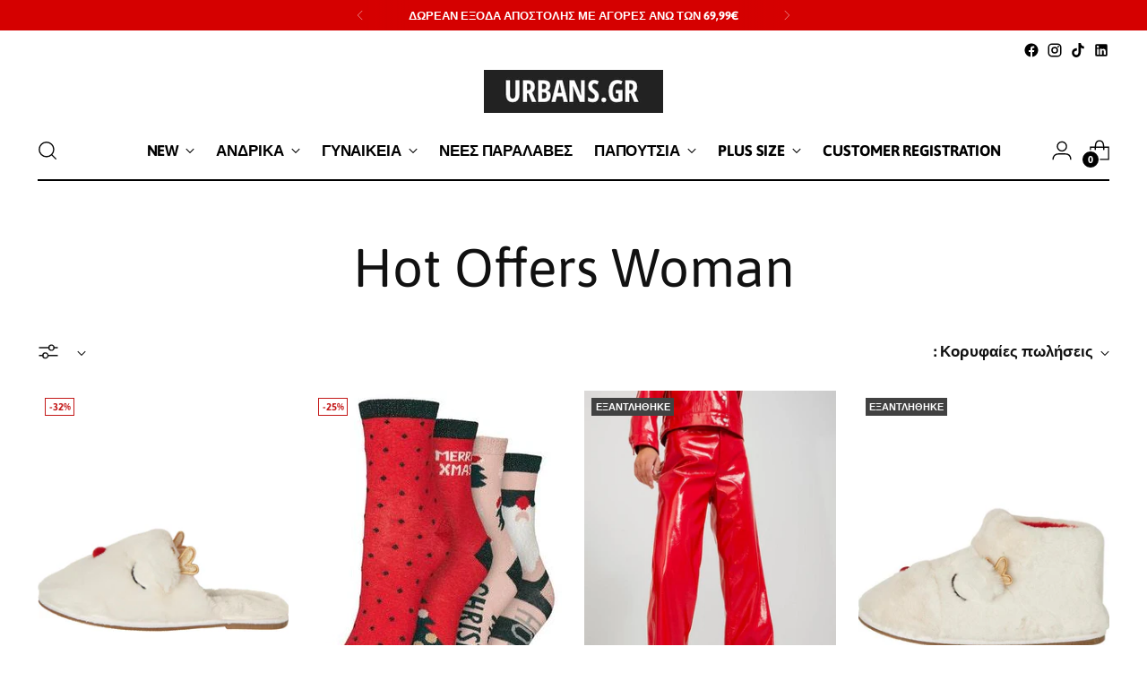

--- FILE ---
content_type: text/html; charset=utf-8
request_url: https://urbans.gr/collections/xmas-gifts-woman
body_size: 47180
content:
<!doctype html>

<!--
  ___                 ___           ___           ___
       /  /\                     /__/\         /  /\         /  /\
      /  /:/_                    \  \:\       /  /:/        /  /::\
     /  /:/ /\  ___     ___       \  \:\     /  /:/        /  /:/\:\
    /  /:/ /:/ /__/\   /  /\  ___  \  \:\   /  /:/  ___   /  /:/  \:\
   /__/:/ /:/  \  \:\ /  /:/ /__/\  \__\:\ /__/:/  /  /\ /__/:/ \__\:\
   \  \:\/:/    \  \:\  /:/  \  \:\ /  /:/ \  \:\ /  /:/ \  \:\ /  /:/
    \  \::/      \  \:\/:/    \  \:\  /:/   \  \:\  /:/   \  \:\  /:/
     \  \:\       \  \::/      \  \:\/:/     \  \:\/:/     \  \:\/:/
      \  \:\       \__\/        \  \::/       \  \::/       \  \::/
       \__\/                     \__\/         \__\/         \__\/

  --------------------------------------------------------------------
  #  Stiletto v1.7.0
  #  Documentation: https://fluorescent.co/help/stiletto/
  #  Purchase: https://themes.shopify.com/themes/stiletto/
  #  A product by Fluorescent: https://fluorescent.co/
  --------------------------------------------------------------------
-->

<html class="no-js" lang="el" style="--announcement-height: 1px;">
  <head>
	<!-- Added by AVADA SEO Suite -->
	 

	<!-- /Added by AVADA SEO Suite -->

    <!-- Google tag (gtag.js) -->
<script async src="https://www.googletagmanager.com/gtag/js?id=G-ZPWB5MV2WE"></script>
<script>
  window.dataLayer = window.dataLayer || [];
  function gtag(){dataLayer.push(arguments);}
  gtag('js', new Date());

  gtag('config', 'G-ZPWB5MV2WE');
</script>

    <meta charset="UTF-8">
    <meta http-equiv="X-UA-Compatible" content="IE=edge,chrome=1">
    <meta name="viewport" content="width=device-width,initial-scale=1">
    <link rel="canonical" href="https://urbans.gr/collections/xmas-gifts-woman">
    <link rel="preconnect" href="https://cdn.shopify.com" crossorigin><link rel="shortcut icon" href="//urbans.gr/cdn/shop/files/FAVICON_33f60d16-786d-4465-9267-dc534a13c434.jpg?crop=center&height=32&v=1625822533&width=32" type="image/png"><title>Hot Offers Woman
&ndash; urbans.gr</title>





  
  




<meta name="description" content="urbans.gr">
<meta property="og:url" content="https://urbans.gr/collections/xmas-gifts-woman">
<meta property="og:site_name" content="urbans.gr">
<meta property="og:type" content="website">
<meta property="og:title" content="Hot Offers Woman">
<meta property="og:description" content="urbans.gr">
<meta property="og:image" content="http://urbans.gr/cdn/shop/files/2021-07-07_11.37.34_f465af82-608b-4225-9732-59a4694787ae_1200x628_pad_fff.png?v=1634036250">
<meta property="og:image:secure_url" content="https://urbans.gr/cdn/shop/files/2021-07-07_11.37.34_f465af82-608b-4225-9732-59a4694787ae_1200x628_pad_fff.png?v=1634036250">



<meta name="twitter:title" content="Hot Offers Woman">
<meta name="twitter:description" content="urbans.gr">
<meta name="twitter:card" content="summary_large_image">
<meta name="twitter:image" content="https://urbans.gr/cdn/shop/files/2021-07-07_11.37.34_f465af82-608b-4225-9732-59a4694787ae_1200x628_pad_fff.png?v=1634036250">
<meta name="twitter:image:width" content="480">
<meta name="twitter:image:height" content="480">


    <script>
  console.log('Stiletto v1.7.0 by Fluorescent');

  document.documentElement.className = document.documentElement.className.replace('no-js', '');
  if (window.matchMedia(`(prefers-reduced-motion: reduce)`) === true || window.matchMedia(`(prefers-reduced-motion: reduce)`).matches === true) {
    document.documentElement.classList.add('prefers-reduced-motion');
  }

  window.theme = {
    version: 'v1.7.0',
    themeName: 'Stiletto',
    moneyFormat: "€{{amount_with_comma_separator}}",
    strings: {
      name: "urbans.gr",
      accessibility: {
        play_video: "",
        pause_video: "",
        range_lower: "",
        range_upper: ""
      },
      product: {
        no_shipping_rates: "",
        country_placeholder: "",
        review: ""
      },
      products: {
        product: {
          unavailable: "",
          unitPrice: "",
          unitPriceSeparator: "",
          sku: ""
        }
      },
      cart: {
        editCartNote: "",
        addCartNote: "Προσθήκη σημειώσεων για την παραγγελία σου",
        quantityError: ""
      },
      pagination: {
        viewing: "",
        products: "",
        results: ""
      }
    },
    routes: {
      root: "/",
      cart: {
        base: "/cart",
        add: "/cart/add",
        change: "/cart/change",
        update: "/cart/update",
        clear: "/cart/clear",
        // Manual routes until Shopify adds support
        shipping: "/cart/shipping_rates",
      },
      // Manual routes until Shopify adds support
      products: "/products",
      productRecommendations: "/recommendations/products",
      predictive_search_url: '/search/suggest',
    },
    icons: {
      chevron: "\u003cspan class=\"icon icon-new icon-chevron \"\u003e\n  \u003csvg viewBox=\"0 0 24 24\" fill=\"none\" xmlns=\"http:\/\/www.w3.org\/2000\/svg\"\u003e\u003cpath d=\"M1.875 7.438 12 17.563 22.125 7.438\" stroke=\"currentColor\" stroke-width=\"2\"\/\u003e\u003c\/svg\u003e\n\u003c\/span\u003e\n\r",
      close: "\u003cspan class=\"icon icon-new icon-close \"\u003e\n  \u003csvg viewBox=\"0 0 24 24\" fill=\"none\" xmlns=\"http:\/\/www.w3.org\/2000\/svg\"\u003e\u003cpath d=\"M2.66 1.34 2 .68.68 2l.66.66 1.32-1.32zm18.68 21.32.66.66L23.32 22l-.66-.66-1.32 1.32zm1.32-20 .66-.66L22 .68l-.66.66 1.32 1.32zM1.34 21.34.68 22 2 23.32l.66-.66-1.32-1.32zm0-18.68 10 10 1.32-1.32-10-10-1.32 1.32zm11.32 10 10-10-1.32-1.32-10 10 1.32 1.32zm-1.32-1.32-10 10 1.32 1.32 10-10-1.32-1.32zm0 1.32 10 10 1.32-1.32-10-10-1.32 1.32z\" fill=\"currentColor\"\/\u003e\u003c\/svg\u003e\n\u003c\/span\u003e\n\r",
      zoom: "\u003cspan class=\"icon icon-new icon-zoom \"\u003e\n  \u003csvg viewBox=\"0 0 24 24\" fill=\"none\" xmlns=\"http:\/\/www.w3.org\/2000\/svg\"\u003e\u003cpath d=\"M10.3,19.71c5.21,0,9.44-4.23,9.44-9.44S15.51,.83,10.3,.83,.86,5.05,.86,10.27s4.23,9.44,9.44,9.44Z\" fill=\"none\" stroke=\"currentColor\" stroke-linecap=\"round\" stroke-miterlimit=\"10\" stroke-width=\"1.63\"\/\u003e\n          \u003cpath d=\"M5.05,10.27H15.54\" fill=\"none\" stroke=\"currentColor\" stroke-miterlimit=\"10\" stroke-width=\"1.63\"\/\u003e\n          \u003cpath class=\"cross-up\" d=\"M10.3,5.02V15.51\" fill=\"none\" stroke=\"currentColor\" stroke-miterlimit=\"10\" stroke-width=\"1.63\"\/\u003e\n          \u003cpath d=\"M16.92,16.9l6.49,6.49\" fill=\"none\" stroke=\"currentColor\" stroke-miterlimit=\"10\" stroke-width=\"1.63\"\/\u003e\u003c\/svg\u003e\n\u003c\/span\u003e\n\r"
    },
    coreData: {
      n: "Stiletto",
      v: "v1.7.0",
    }
  }

  
</script>

    <style>
  @font-face {
  font-family: Halant;
  font-weight: 400;
  font-style: normal;
  font-display: swap;
  src: url("//urbans.gr/cdn/fonts/halant/halant_n4.7a3ca1dd5e401bca6e0e60419988fc6cfb4396fb.woff2") format("woff2"),
       url("//urbans.gr/cdn/fonts/halant/halant_n4.38c179b4994871894f8956587b45f527a9326a7a.woff") format("woff");
}

  @font-face {
  font-family: Asap;
  font-weight: 400;
  font-style: normal;
  font-display: swap;
  src: url("//urbans.gr/cdn/fonts/asap/asap_n4.994be5d5211fe3b2dda4ebd41cf2b04f4dfe140e.woff2") format("woff2"),
       url("//urbans.gr/cdn/fonts/asap/asap_n4.e7f26429238df8651924f4a97a5e9467c7cf683b.woff") format("woff");
}

  @font-face {
  font-family: Asap;
  font-weight: 100;
  font-style: normal;
  font-display: swap;
  src: url("//urbans.gr/cdn/fonts/asap/asap_n1.3dbacf0bc6e55ba4a330329133c109cce5e2159f.woff2") format("woff2"),
       url("//urbans.gr/cdn/fonts/asap/asap_n1.69aa37826a82349cb11bf03e918f21728f6bea9d.woff") format("woff");
}

  @font-face {
  font-family: Asap;
  font-weight: 700;
  font-style: normal;
  font-display: swap;
  src: url("//urbans.gr/cdn/fonts/asap/asap_n7.3209f7e23b2ef01c793f40c7556e6532b06b5f1e.woff2") format("woff2"),
       url("//urbans.gr/cdn/fonts/asap/asap_n7.b0a0b6deb369ccc0b973a1d12f3530d5e4373c77.woff") format("woff");
}

  
  @font-face {
  font-family: Asap;
  font-weight: 700;
  font-style: italic;
  font-display: swap;
  src: url("//urbans.gr/cdn/fonts/asap/asap_i7.54957565625fd1dffc964521d01f3da61e596089.woff2") format("woff2"),
       url("//urbans.gr/cdn/fonts/asap/asap_i7.98e2b88b25225290e9c09e36eb54e243fd11491f.woff") format("woff");
}

  

  :root {
    --color-text: #111111;
    --color-text-8-percent: rgba(17, 17, 17, 0.08);  
    --color-text-alpha: rgba(17, 17, 17, 0.35);
    --color-text-meta: rgba(17, 17, 17, 0.6);
    --color-text-link: #000000;
    --color-text-error: #D02F2E;
    --color-text-success: #478947;

    --color-background: #ffffff;
    --color-background-semi-transparent-80: rgba(255, 255, 255, 0.8);
    --color-background-semi-transparent-90: rgba(255, 255, 255, 0.9);

    --color-background-transparent: rgba(255, 255, 255, 0);
    --color-border: #aaaaaa;
    --color-border-meta: rgba(170, 170, 170, 0.6);
    --color-overlay: rgba(0, 0, 0, 0.7);

    --color-background-meta: #f5f5f5;
    --color-background-meta-alpha: rgba(245, 245, 245, 0.6);
    --color-background-darker-meta: #e8e8e8;
    --color-background-darker-meta-alpha: rgba(232, 232, 232, 0.6);
    --color-background-placeholder: #e8e8e8;
    --color-background-placeholder-lighter: #f0f0f0;
    --color-foreground-placeholder: rgba(17, 17, 17, 0.4);

    --color-border-input: #aaaaaa;
    --color-border-input-alpha: rgba(170, 170, 170, 0.25);
    --color-text-input: #111111;
    --color-text-input-alpha: rgba(17, 17, 17, 0.04);

    --color-text-button: #ffffff;

    --color-background-button: #D50000;
    --color-background-button-alpha: rgba(213, 0, 0, 0.6);
    --color-background-outline-button-alpha: rgba(213, 0, 0, 0.1);
    --color-background-button-hover: #6f0000;

    --color-icon: rgba(17, 17, 17, 0.4);
    --color-icon-darker: rgba(17, 17, 17, 0.6);

    --color-text-sale-badge: #C31818;
    --color-background-sold-badge: #414141;
    --color-text-sold-badge: #ffffff;

    --color-text-header: #000000;
    --color-text-header-half-transparent: rgba(0, 0, 0, 0.5);

    --color-background-header: #ffffff;
    --color-background-header-transparent: rgba(255, 255, 255, 0);
    --color-icon-header: #000000;
    --color-shadow-header: rgba(0, 0, 0, 0.15);

    --color-background-footer: #000000;
    --color-text-footer: #ffffff;
    --color-text-footer-subdued: rgba(255, 255, 255, 0.7);

    --color-products-sale-price: #C31818;
    --color-products-rating-star: #000000;

    --color-products-stock-good: #3C9342;
    --color-products-stock-medium: #A77A06;
    --color-products-stock-bad: #A70100;
    --color-products-stock-bad: #A70100;

    --font-logo: Halant, serif;
    --font-logo-weight: 400;
    --font-logo-style: normal;
    --logo-text-transform: uppercase;
    --logo-letter-spacing: 0.0em;

    --font-heading: Asap, sans-serif;
    --font-heading-weight: 400;
    --font-heading-style: normal;
    --font-heading-text-transform: none;
    --font-heading-base-letter-spacing: 0.0em;
    --font-heading-base-size: 60px;

    --font-body: Asap, sans-serif;
    --font-body-weight: 700;
    --font-body-style: normal;
    --font-body-italic: italic;
    --font-body-bold-weight: bold;
    --font-body-base-letter-spacing: 0.0em;
    --font-body-base-size: 17px;

    /* Typography */
    --line-height-heading: 1.1;
    --line-height-subheading: 1.33;
    --line-height-body: 1.5;

    --logo-font-size: 
clamp(1.4rem, 1.1513812154696133rem + 1.0607734806629836vw, 2.0rem)
;

    --font-size-navigation-base: 17px;
    --font-navigation-base-letter-spacing: -0.005em;
    --font-navigation-base-text-transform: uppercase;

    --font-size-heading-display-1: 
clamp(4.5rem, 4.0338397790055245rem + 1.9889502762430937vw, 5.625rem)
;
    --font-size-heading-display-2: 
clamp(3.999rem, 3.5847389502762432rem + 1.767513812154696vw, 4.99875rem)
;
    --font-size-heading-display-3: 
clamp(3.4998rem, 3.1372516574585636rem + 1.5468729281767954vw, 4.37475rem)
;
    --font-size-heading-1-base: 
clamp(3.0rem, 2.6892265193370166rem + 1.3259668508287292vw, 3.75rem)
;
    --font-size-heading-2-base: 
clamp(2.625rem, 2.3530732044198897rem + 1.1602209944751383vw, 3.28125rem)
;
    --font-size-heading-3-base: 
clamp(2.25rem, 2.0169198895027622rem + 0.9944751381215469vw, 2.8125rem)
;
    --font-size-heading-4-base: 
clamp(1.749rem, 1.5678190607734808rem + 0.7730386740331492vw, 2.18625rem)
;
    --font-size-heading-5-base: 
clamp(1.5rem, 1.3446132596685083rem + 0.6629834254143646vw, 1.875rem)
;
    --font-size-heading-6-base: 
clamp(1.248rem, 1.1187182320441988rem + 0.5516022099447514vw, 1.56rem)
;
    --font-size-body-400: 
clamp(1.68161875rem, 1.6449448895027625rem + 0.15647513812154695vw, 1.770125rem)
;
    --font-size-body-350: 
clamp(1.569578125rem, 1.535347720994475rem + 0.14604972375690609vw, 1.6521875rem)
;
    --font-size-body-300: 
clamp(1.4575375rem, 1.4257505524861878rem + 0.1356243093922652vw, 1.53425rem)
;
    --font-size-body-250: 
clamp(1.345496875rem, 1.3161533839779005rem + 0.1251988950276243vw, 1.4163125rem)
;
    --font-size-body-200: 
clamp(1.23345625rem, 1.2065562154696132rem + 0.11477348066298342vw, 1.298375rem)
;
    --font-size-body-150: 
clamp(1.121415625rem, 1.096959046961326rem + 0.10434806629834253vw, 1.1804375rem)
;
    --font-size-body-100: 
clamp(1.009375rem, 0.9873618784530387rem + 0.09392265193370165vw, 1.0625rem)
;
    --font-size-body-75: 
clamp(0.896325rem, 0.8767773480662984rem + 0.08340331491712707vw, 0.9435rem)
;
    --font-size-body-60: 
clamp(0.829908125rem, 0.8118089364640884rem + 0.07722320441988952vw, 0.8735875rem)
;
    --font-size-body-50: 
clamp(0.784284375rem, 0.7671801795580111rem + 0.0729779005524862vw, 0.8255625rem)
;
    --font-size-body-25: 
clamp(0.72876875rem, 0.7128752762430939rem + 0.0678121546961326vw, 0.767125rem)
;
    --font-size-body-20: 
clamp(0.67224375rem, 0.6575830110497237rem + 0.06255248618784531vw, 0.707625rem)
;

    /* Buttons */
    
      --button-padding-multiplier: 1;
      --font-size-button: var(--font-size-body-50);
      --font-size-button-x-small: var(--font-size-body-25);
    

    --font-button-text-transform: uppercase;
    --button-letter-spacing: 0.05em;
    --line-height-button: 1.45;

    /* Product badges */
    
      --font-size-product-badge: var(--font-size-body-20);
    

    --font-product-badge-text-transform: uppercase;

    /* Product listing titles */
    
      --font-size-listing-title: var(--font-size-body-60);
    

    --font-product-listing-title-text-transform: uppercase;
    --font-product-listing-title-base-letter-spacing: 0.05em;

    /* Shopify pay specific */
    --payment-terms-background-color: #f5f5f5;
  }

  @supports not (font-size: clamp(10px, 3.3vw, 20px)) {
    :root {
      --logo-font-size: 
1.7rem
;
      --font-size-heading-display-1: 
5.0625rem
;
      --font-size-heading-display-2: 
4.498875rem
;
      --font-size-heading-display-3: 
3.937275rem
;
      --font-size-heading-1-base: 
3.375rem
;
      --font-size-heading-2-base: 
2.953125rem
;
      --font-size-heading-3-base: 
2.53125rem
;
      --font-size-heading-4-base: 
1.967625rem
;
      --font-size-heading-5-base: 
1.6875rem
;
      --font-size-heading-6-base: 
1.404rem
;
      --font-size-body-400: 
1.725871875rem
;
      --font-size-body-350: 
1.6108828125rem
;
      --font-size-body-300: 
1.49589375rem
;
      --font-size-body-250: 
1.3809046875rem
;
      --font-size-body-200: 
1.265915625rem
;
      --font-size-body-150: 
1.1509265625rem
;
      --font-size-body-100: 
1.0359375rem
;
      --font-size-body-75: 
0.9199125rem
;
      --font-size-body-60: 
0.8517478125rem
;
      --font-size-body-50: 
0.8049234375rem
;
      --font-size-body-25: 
0.747946875rem
;
      --font-size-body-20: 
0.689934375rem
;
    }
  }.product-badge[data-handle="responsible"]{
        color: #3C9342;
      }
    
.product-badge[data-handle="best-seller"]{
        color: #7e6b45;
      }
    
.product-badge[data-handle="new"]{
        color: #000000;
      }
    

</style>

<script>
  flu = window.flu || {};
  flu.chunks = {
    photoswipe: "//urbans.gr/cdn/shop/t/27/assets/photoswipe-chunk.js?v=94634968582287311471738777210",
    swiper: "//urbans.gr/cdn/shop/t/27/assets/swiper-chunk.js?v=138875569360253309071738777210",
    nouislider: "//urbans.gr/cdn/shop/t/27/assets/nouislider-chunk.js?v=39418601648896118051738777210",
    polyfillInert: "//urbans.gr/cdn/shop/t/27/assets/polyfill-inert-chunk.js?v=9775187524458939151738777210",
    polyfillResizeObserver: "//urbans.gr/cdn/shop/t/27/assets/polyfill-resize-observer-chunk.js?v=49253094118087005231738777210",
  };
</script>





  <script type="module" src="//urbans.gr/cdn/shop/t/27/assets/theme.min.js?v=112844049079760575271738777210"></script>







<meta name="viewport" content="width=device-width,initial-scale=1">
<script defer>
  var defineVH = function () {
    document.documentElement.style.setProperty('--vh', window.innerHeight * 0.01 + 'px');
  };
  window.addEventListener('resize', defineVH);
  window.addEventListener('orientationchange', defineVH);
  defineVH();
</script>

<link href="//urbans.gr/cdn/shop/t/27/assets/theme.css?v=158068803078097788651738777210" rel="stylesheet" type="text/css" media="all" />
<link href="//urbans.gr/cdn/shop/t/27/assets/custom.css?v=24034611358412915221738777210" rel="stylesheet" type="text/css" media="all" />
<script>window.performance && window.performance.mark && window.performance.mark('shopify.content_for_header.start');</script><meta name="google-site-verification" content="3fAGze-_VYTvN_R0FuCBcIBzIKLZw92kDdUYaCmZews">
<meta name="facebook-domain-verification" content="y6x0sxyqeubuugaymz6kys4bm7wbag">
<meta name="facebook-domain-verification" content="zfqvw3x3aq9h0tlhubbefts2cftg2f">
<meta name="facebook-domain-verification" content="8qcghujs6ukjl1m22rcycea4grrt0n">
<meta name="facebook-domain-verification" content="v8dtl1vmrlwgpp6r62luvxpzkwqu8p">
<meta name="google-site-verification" content="3fAGze-_VYTvN_R0FuCBcIBzIKLZw92kDdUYaCmZews">
<meta id="shopify-digital-wallet" name="shopify-digital-wallet" content="/57268142246/digital_wallets/dialog">
<meta name="shopify-checkout-api-token" content="be76b24ffa1f33df87b9192df4eb12e0">
<meta id="in-context-paypal-metadata" data-shop-id="57268142246" data-venmo-supported="false" data-environment="production" data-locale="en_US" data-paypal-v4="true" data-currency="EUR">
<link rel="alternate" type="application/atom+xml" title="Feed" href="/collections/xmas-gifts-woman.atom" />
<link rel="alternate" type="application/json+oembed" href="https://urbans.gr/collections/xmas-gifts-woman.oembed">
<script async="async" src="/checkouts/internal/preloads.js?locale=el-GR"></script>
<script id="shopify-features" type="application/json">{"accessToken":"be76b24ffa1f33df87b9192df4eb12e0","betas":["rich-media-storefront-analytics"],"domain":"urbans.gr","predictiveSearch":true,"shopId":57268142246,"locale":"el"}</script>
<script>var Shopify = Shopify || {};
Shopify.shop = "urbans-gr.myshopify.com";
Shopify.locale = "el";
Shopify.currency = {"active":"EUR","rate":"1.0"};
Shopify.country = "GR";
Shopify.theme = {"name":"BASICTHEME  Stiletto 09\/02\/25","id":180369817940,"schema_name":"Stiletto","schema_version":"1.7.0","theme_store_id":1621,"role":"main"};
Shopify.theme.handle = "null";
Shopify.theme.style = {"id":null,"handle":null};
Shopify.cdnHost = "urbans.gr/cdn";
Shopify.routes = Shopify.routes || {};
Shopify.routes.root = "/";</script>
<script type="module">!function(o){(o.Shopify=o.Shopify||{}).modules=!0}(window);</script>
<script>!function(o){function n(){var o=[];function n(){o.push(Array.prototype.slice.apply(arguments))}return n.q=o,n}var t=o.Shopify=o.Shopify||{};t.loadFeatures=n(),t.autoloadFeatures=n()}(window);</script>
<script id="shop-js-analytics" type="application/json">{"pageType":"collection"}</script>
<script defer="defer" async type="module" src="//urbans.gr/cdn/shopifycloud/shop-js/modules/v2/client.init-shop-cart-sync_Bfscr21Y.el.esm.js"></script>
<script defer="defer" async type="module" src="//urbans.gr/cdn/shopifycloud/shop-js/modules/v2/chunk.common_DTr-9iuZ.esm.js"></script>
<script type="module">
  await import("//urbans.gr/cdn/shopifycloud/shop-js/modules/v2/client.init-shop-cart-sync_Bfscr21Y.el.esm.js");
await import("//urbans.gr/cdn/shopifycloud/shop-js/modules/v2/chunk.common_DTr-9iuZ.esm.js");

  window.Shopify.SignInWithShop?.initShopCartSync?.({"fedCMEnabled":true,"windoidEnabled":true});

</script>
<script>(function() {
  var isLoaded = false;
  function asyncLoad() {
    if (isLoaded) return;
    isLoaded = true;
    var urls = ["https:\/\/cdn.weglot.com\/weglot_script_tag.js?shop=urbans-gr.myshopify.com"];
    for (var i = 0; i < urls.length; i++) {
      var s = document.createElement('script');
      s.type = 'text/javascript';
      s.async = true;
      s.src = urls[i];
      var x = document.getElementsByTagName('script')[0];
      x.parentNode.insertBefore(s, x);
    }
  };
  if(window.attachEvent) {
    window.attachEvent('onload', asyncLoad);
  } else {
    window.addEventListener('load', asyncLoad, false);
  }
})();</script>
<script id="__st">var __st={"a":57268142246,"offset":7200,"reqid":"bc12aea6-b01e-4d33-8957-6a2415a7777f-1764605430","pageurl":"urbans.gr\/collections\/xmas-gifts-woman","u":"68fd3b97252a","p":"collection","rtyp":"collection","rid":405691826415};</script>
<script>window.ShopifyPaypalV4VisibilityTracking = true;</script>
<script id="captcha-bootstrap">!function(){'use strict';const t='contact',e='account',n='new_comment',o=[[t,t],['blogs',n],['comments',n],[t,'customer']],c=[[e,'customer_login'],[e,'guest_login'],[e,'recover_customer_password'],[e,'create_customer']],r=t=>t.map((([t,e])=>`form[action*='/${t}']:not([data-nocaptcha='true']) input[name='form_type'][value='${e}']`)).join(','),a=t=>()=>t?[...document.querySelectorAll(t)].map((t=>t.form)):[];function s(){const t=[...o],e=r(t);return a(e)}const i='password',u='form_key',d=['recaptcha-v3-token','g-recaptcha-response','h-captcha-response',i],f=()=>{try{return window.sessionStorage}catch{return}},m='__shopify_v',_=t=>t.elements[u];function p(t,e,n=!1){try{const o=window.sessionStorage,c=JSON.parse(o.getItem(e)),{data:r}=function(t){const{data:e,action:n}=t;return t[m]||n?{data:e,action:n}:{data:t,action:n}}(c);for(const[e,n]of Object.entries(r))t.elements[e]&&(t.elements[e].value=n);n&&o.removeItem(e)}catch(o){console.error('form repopulation failed',{error:o})}}const l='form_type',E='cptcha';function T(t){t.dataset[E]=!0}const w=window,h=w.document,L='Shopify',v='ce_forms',y='captcha';let A=!1;((t,e)=>{const n=(g='f06e6c50-85a8-45c8-87d0-21a2b65856fe',I='https://cdn.shopify.com/shopifycloud/storefront-forms-hcaptcha/ce_storefront_forms_captcha_hcaptcha.v1.5.2.iife.js',D={infoText:'Προστατεύεται με το hCaptcha',privacyText:'Απόρρητο',termsText:'Όροι'},(t,e,n)=>{const o=w[L][v],c=o.bindForm;if(c)return c(t,g,e,D).then(n);var r;o.q.push([[t,g,e,D],n]),r=I,A||(h.body.append(Object.assign(h.createElement('script'),{id:'captcha-provider',async:!0,src:r})),A=!0)});var g,I,D;w[L]=w[L]||{},w[L][v]=w[L][v]||{},w[L][v].q=[],w[L][y]=w[L][y]||{},w[L][y].protect=function(t,e){n(t,void 0,e),T(t)},Object.freeze(w[L][y]),function(t,e,n,w,h,L){const[v,y,A,g]=function(t,e,n){const i=e?o:[],u=t?c:[],d=[...i,...u],f=r(d),m=r(i),_=r(d.filter((([t,e])=>n.includes(e))));return[a(f),a(m),a(_),s()]}(w,h,L),I=t=>{const e=t.target;return e instanceof HTMLFormElement?e:e&&e.form},D=t=>v().includes(t);t.addEventListener('submit',(t=>{const e=I(t);if(!e)return;const n=D(e)&&!e.dataset.hcaptchaBound&&!e.dataset.recaptchaBound,o=_(e),c=g().includes(e)&&(!o||!o.value);(n||c)&&t.preventDefault(),c&&!n&&(function(t){try{if(!f())return;!function(t){const e=f();if(!e)return;const n=_(t);if(!n)return;const o=n.value;o&&e.removeItem(o)}(t);const e=Array.from(Array(32),(()=>Math.random().toString(36)[2])).join('');!function(t,e){_(t)||t.append(Object.assign(document.createElement('input'),{type:'hidden',name:u})),t.elements[u].value=e}(t,e),function(t,e){const n=f();if(!n)return;const o=[...t.querySelectorAll(`input[type='${i}']`)].map((({name:t})=>t)),c=[...d,...o],r={};for(const[a,s]of new FormData(t).entries())c.includes(a)||(r[a]=s);n.setItem(e,JSON.stringify({[m]:1,action:t.action,data:r}))}(t,e)}catch(e){console.error('failed to persist form',e)}}(e),e.submit())}));const S=(t,e)=>{t&&!t.dataset[E]&&(n(t,e.some((e=>e===t))),T(t))};for(const o of['focusin','change'])t.addEventListener(o,(t=>{const e=I(t);D(e)&&S(e,y())}));const B=e.get('form_key'),M=e.get(l),P=B&&M;t.addEventListener('DOMContentLoaded',(()=>{const t=y();if(P)for(const e of t)e.elements[l].value===M&&p(e,B);[...new Set([...A(),...v().filter((t=>'true'===t.dataset.shopifyCaptcha))])].forEach((e=>S(e,t)))}))}(h,new URLSearchParams(w.location.search),n,t,e,['guest_login'])})(!0,!0)}();</script>
<script integrity="sha256-52AcMU7V7pcBOXWImdc/TAGTFKeNjmkeM1Pvks/DTgc=" data-source-attribution="shopify.loadfeatures" defer="defer" src="//urbans.gr/cdn/shopifycloud/storefront/assets/storefront/load_feature-81c60534.js" crossorigin="anonymous"></script>
<script data-source-attribution="shopify.dynamic_checkout.dynamic.init">var Shopify=Shopify||{};Shopify.PaymentButton=Shopify.PaymentButton||{isStorefrontPortableWallets:!0,init:function(){window.Shopify.PaymentButton.init=function(){};var t=document.createElement("script");t.src="https://urbans.gr/cdn/shopifycloud/portable-wallets/latest/portable-wallets.el.js",t.type="module",document.head.appendChild(t)}};
</script>
<script data-source-attribution="shopify.dynamic_checkout.buyer_consent">
  function portableWalletsHideBuyerConsent(e){var t=document.getElementById("shopify-buyer-consent"),n=document.getElementById("shopify-subscription-policy-button");t&&n&&(t.classList.add("hidden"),t.setAttribute("aria-hidden","true"),n.removeEventListener("click",e))}function portableWalletsShowBuyerConsent(e){var t=document.getElementById("shopify-buyer-consent"),n=document.getElementById("shopify-subscription-policy-button");t&&n&&(t.classList.remove("hidden"),t.removeAttribute("aria-hidden"),n.addEventListener("click",e))}window.Shopify?.PaymentButton&&(window.Shopify.PaymentButton.hideBuyerConsent=portableWalletsHideBuyerConsent,window.Shopify.PaymentButton.showBuyerConsent=portableWalletsShowBuyerConsent);
</script>
<script data-source-attribution="shopify.dynamic_checkout.cart.bootstrap">document.addEventListener("DOMContentLoaded",(function(){function t(){return document.querySelector("shopify-accelerated-checkout-cart, shopify-accelerated-checkout")}if(t())Shopify.PaymentButton.init();else{new MutationObserver((function(e,n){t()&&(Shopify.PaymentButton.init(),n.disconnect())})).observe(document.body,{childList:!0,subtree:!0})}}));
</script>
<link id="shopify-accelerated-checkout-styles" rel="stylesheet" media="screen" href="https://urbans.gr/cdn/shopifycloud/portable-wallets/latest/accelerated-checkout-backwards-compat.css" crossorigin="anonymous">
<style id="shopify-accelerated-checkout-cart">
        #shopify-buyer-consent {
  margin-top: 1em;
  display: inline-block;
  width: 100%;
}

#shopify-buyer-consent.hidden {
  display: none;
}

#shopify-subscription-policy-button {
  background: none;
  border: none;
  padding: 0;
  text-decoration: underline;
  font-size: inherit;
  cursor: pointer;
}

#shopify-subscription-policy-button::before {
  box-shadow: none;
}

      </style>

<script>window.performance && window.performance.mark && window.performance.mark('shopify.content_for_header.end');</script>
 
 
<!-- Add the Tracking Script and Connect to your Account -->
<script>
  (function(a,b,c,d,e,f,g){a['SkroutzAnalyticsObject']=e;a[e]= a[e] || function(){
    (a[e].q = a[e].q || []).push(arguments);};f=b.createElement(c);f.async=true;
    f.src=d;g=b.getElementsByTagName(c)[0];g.parentNode.insertBefore(f,g);
  })(window,document,'script','https://skroutza.skroutz.gr/skroutza.min.js','skroutz_analytics');

  skroutz_analytics('session', 'connect', 'SA-15683-6322');  // Connect your Account.
</script>
<!-- Google tag (gtag.js) -->
<script async src="https://www.googletagmanager.com/gtag/js?id=G-ZPWB5MV2WE"></script>
<script>
  window.dataLayer = window.dataLayer || [];
  function gtag(){dataLayer.push(arguments);}
  gtag('js', new Date());
  gtag('config', 'G-ZPWB5MV2WE');
</script>
 
  <!-- BEGIN app block: shopify://apps/avada-seo-suite/blocks/avada-seo/15507c6e-1aa3-45d3-b698-7e175e033440 --><script>
  window.AVADA_SEO_ENABLED = true;
</script><!-- BEGIN app snippet: avada-broken-link-manager --><!-- END app snippet --><!-- BEGIN app snippet: avada-seo-site --><!-- END app snippet --><!-- BEGIN app snippet: avada-robot-onpage --><!-- Avada SEO Robot Onpage -->












<!-- END app snippet --><!-- BEGIN app snippet: avada-frequently-asked-questions -->







<!-- END app snippet --><!-- BEGIN app snippet: avada-custom-css --> <!-- BEGIN Avada SEO custom CSS END -->


<!-- END Avada SEO custom CSS END -->
<!-- END app snippet --><!-- BEGIN app snippet: avada-homepage --><!-- END app snippet --><!-- BEGIN app snippet: avada-seo-preload --><script>
  const ignore = ["\/cart","\/account"];
  window.FPConfig = {
      delay: 0,
      ignoreKeywords: ignore || ['/cart', '/account/login', '/account/logout', '/account'],
      maxRPS: 3,
      hoverDelay: 50
  };
</script>


  <script type="lightJs" src="https://cdn.shopify.com/extensions/019ab931-444f-779d-9c9b-c8ca58503857/avada-seo-suite-212/assets/flying-pages.js" defer="defer"></script>

<!-- END app snippet --><!-- BEGIN app snippet: avada-seo-social -->
<meta property="og:site_name" content="urbans.gr">
  <meta property="og:url" content="https://urbans.gr/collections/xmas-gifts-woman">
  <meta property="og:type" content="product.group"><meta property="og:title" content="Hot Offers Woman"><meta property="og:description" content="Το urbans.gr είναι ένα ηλεκτρονικό κατάστημα ανδρικών και γυναικείων ενδυμάτων. Εδώ θα βρείτε τα πιο στυλάτα ρούχα στις καλύτερες τιμές! Δωρεάν αποστολή για αγορές άνω των 50€! Τα πιο τέλεια Μπουφάν,Φορέματα,Φούτερ,τζίν παντελόνια,πλεκτά πουλόβερ,φόρμες για τον Άνδρα και την Γυναίκα."><meta property="og:image" content="">
    <meta property="og:image:secure_url"
          content="">
<meta name="twitter:site" content="@urbans.gr"><meta name="twitter:card" content="summary_large_image">
<meta name="twitter:title" content="Hot Offers Woman">
<meta name="twitter:description" content="Το urbans.gr είναι ένα ηλεκτρονικό κατάστημα ανδρικών και γυναικείων ενδυμάτων. Εδώ θα βρείτε τα πιο στυλάτα ρούχα στις καλύτερες τιμές! ...">


<!-- END app snippet --><!-- BEGIN app snippet: avada-loading --><style>
  @keyframes avada-rotate {
    0% { transform: rotate(0); }
    100% { transform: rotate(360deg); }
  }

  @keyframes avada-fade-out {
    0% { opacity: 1; visibility: visible; }
    100% { opacity: 0; visibility: hidden; }
  }

  .Avada-LoadingScreen {
    display: none;
    width: 100%;
    height: 100vh;
    top: 0;
    position: fixed;
    z-index: 9999;
    display: flex;
    align-items: center;
    justify-content: center;
  
    background-color: #F2F2F2;
  
  }

  .Avada-LoadingScreen svg {
    animation: avada-rotate 1s linear infinite;
    width: 75px;
    height: 75px;
  }
</style>
<script>
  const themeId = Shopify.theme.id;
  const loadingSettingsValue = {"enabled":true,"loadingColor":"#333333","bgColor":"#F2F2F2","waitTime":0,"durationTime":2,"loadingType":"circle","bgType":"color","sizeLoading":"75","displayShow":"first","bgImage":""};
  const loadingType = loadingSettingsValue?.loadingType;
  function renderLoading() {
    new MutationObserver((mutations, observer) => {
      if (document.body) {
        observer.disconnect();
        const loadingDiv = document.createElement('div');
        loadingDiv.className = 'Avada-LoadingScreen';
        if(loadingType === 'custom_logo' || loadingType === 'favicon_logo') {
          const srcLoadingImage = loadingSettingsValue?.customLogoThemeIds[themeId] || '';
          if(srcLoadingImage) {
            loadingDiv.innerHTML = `
            <img alt="Avada logo"  height="600px" loading="eager" fetchpriority="high"
              src="${srcLoadingImage}&width=600"
              width="600px" />
              `
          }
        }
        if(loadingType === 'circle') {
          loadingDiv.innerHTML = `
        <svg viewBox="0 0 40 40" fill="none" xmlns="http://www.w3.org/2000/svg">
          <path d="M20 3.75C11.0254 3.75 3.75 11.0254 3.75 20C3.75 21.0355 2.91053 21.875 1.875 21.875C0.839475 21.875 0 21.0355 0 20C0 8.9543 8.9543 0 20 0C31.0457 0 40 8.9543 40 20C40 31.0457 31.0457 40 20 40C18.9645 40 18.125 39.1605 18.125 38.125C18.125 37.0895 18.9645 36.25 20 36.25C28.9748 36.25 36.25 28.9748 36.25 20C36.25 11.0254 28.9748 3.75 20 3.75Z" fill="#333333"/>
        </svg>
      `;
        }

        document.body.insertBefore(loadingDiv, document.body.firstChild || null);
        const e = '2';
        const t = 'first';
        const o = 'first' === t;
        const a = sessionStorage.getItem('isShowLoadingAvada');
        const n = document.querySelector('.Avada-LoadingScreen');
        if (a && o) return (n.style.display = 'none');
        n.style.display = 'flex';
        const i = document.body;
        i.style.overflow = 'hidden';
        const l = () => {
          i.style.overflow = 'auto';
          n.style.animation = 'avada-fade-out 1s ease-out forwards';
          setTimeout(() => {
            n.style.display = 'none';
          }, 1000);
        };
        if ((o && !a && sessionStorage.setItem('isShowLoadingAvada', true), 'duration_auto' === e)) {
          window.onload = function() {
            l();
          };
          return;
        }
        setTimeout(() => {
          l();
        }, 1000 * e);
      }
    }).observe(document.documentElement, { childList: true, subtree: true });
  };
  function isNullish(value) {
    return value === null || value === undefined;
  }
  const themeIds = '';
  const themeIdsArray = themeIds ? themeIds.split(',') : [];

  if(!isNullish(themeIds) && themeIdsArray.includes(themeId.toString()) && loadingSettingsValue?.enabled) {
    renderLoading();
  }

  if(isNullish(loadingSettingsValue?.themeIds) && loadingSettingsValue?.enabled) {
    renderLoading();
  }
</script>
<!-- END app snippet --><!-- BEGIN app snippet: avada-seo-social-post --><!-- END app snippet -->
<!-- END app block --><link href="https://monorail-edge.shopifysvc.com" rel="dns-prefetch">
<script>(function(){if ("sendBeacon" in navigator && "performance" in window) {try {var session_token_from_headers = performance.getEntriesByType('navigation')[0].serverTiming.find(x => x.name == '_s').description;} catch {var session_token_from_headers = undefined;}var session_cookie_matches = document.cookie.match(/_shopify_s=([^;]*)/);var session_token_from_cookie = session_cookie_matches && session_cookie_matches.length === 2 ? session_cookie_matches[1] : "";var session_token = session_token_from_headers || session_token_from_cookie || "";function handle_abandonment_event(e) {var entries = performance.getEntries().filter(function(entry) {return /monorail-edge.shopifysvc.com/.test(entry.name);});if (!window.abandonment_tracked && entries.length === 0) {window.abandonment_tracked = true;var currentMs = Date.now();var navigation_start = performance.timing.navigationStart;var payload = {shop_id: 57268142246,url: window.location.href,navigation_start,duration: currentMs - navigation_start,session_token,page_type: "collection"};window.navigator.sendBeacon("https://monorail-edge.shopifysvc.com/v1/produce", JSON.stringify({schema_id: "online_store_buyer_site_abandonment/1.1",payload: payload,metadata: {event_created_at_ms: currentMs,event_sent_at_ms: currentMs}}));}}window.addEventListener('pagehide', handle_abandonment_event);}}());</script>
<script id="web-pixels-manager-setup">(function e(e,d,r,n,o){if(void 0===o&&(o={}),!Boolean(null===(a=null===(i=window.Shopify)||void 0===i?void 0:i.analytics)||void 0===a?void 0:a.replayQueue)){var i,a;window.Shopify=window.Shopify||{};var t=window.Shopify;t.analytics=t.analytics||{};var s=t.analytics;s.replayQueue=[],s.publish=function(e,d,r){return s.replayQueue.push([e,d,r]),!0};try{self.performance.mark("wpm:start")}catch(e){}var l=function(){var e={modern:/Edge?\/(1{2}[4-9]|1[2-9]\d|[2-9]\d{2}|\d{4,})\.\d+(\.\d+|)|Firefox\/(1{2}[4-9]|1[2-9]\d|[2-9]\d{2}|\d{4,})\.\d+(\.\d+|)|Chrom(ium|e)\/(9{2}|\d{3,})\.\d+(\.\d+|)|(Maci|X1{2}).+ Version\/(15\.\d+|(1[6-9]|[2-9]\d|\d{3,})\.\d+)([,.]\d+|)( \(\w+\)|)( Mobile\/\w+|) Safari\/|Chrome.+OPR\/(9{2}|\d{3,})\.\d+\.\d+|(CPU[ +]OS|iPhone[ +]OS|CPU[ +]iPhone|CPU IPhone OS|CPU iPad OS)[ +]+(15[._]\d+|(1[6-9]|[2-9]\d|\d{3,})[._]\d+)([._]\d+|)|Android:?[ /-](13[3-9]|1[4-9]\d|[2-9]\d{2}|\d{4,})(\.\d+|)(\.\d+|)|Android.+Firefox\/(13[5-9]|1[4-9]\d|[2-9]\d{2}|\d{4,})\.\d+(\.\d+|)|Android.+Chrom(ium|e)\/(13[3-9]|1[4-9]\d|[2-9]\d{2}|\d{4,})\.\d+(\.\d+|)|SamsungBrowser\/([2-9]\d|\d{3,})\.\d+/,legacy:/Edge?\/(1[6-9]|[2-9]\d|\d{3,})\.\d+(\.\d+|)|Firefox\/(5[4-9]|[6-9]\d|\d{3,})\.\d+(\.\d+|)|Chrom(ium|e)\/(5[1-9]|[6-9]\d|\d{3,})\.\d+(\.\d+|)([\d.]+$|.*Safari\/(?![\d.]+ Edge\/[\d.]+$))|(Maci|X1{2}).+ Version\/(10\.\d+|(1[1-9]|[2-9]\d|\d{3,})\.\d+)([,.]\d+|)( \(\w+\)|)( Mobile\/\w+|) Safari\/|Chrome.+OPR\/(3[89]|[4-9]\d|\d{3,})\.\d+\.\d+|(CPU[ +]OS|iPhone[ +]OS|CPU[ +]iPhone|CPU IPhone OS|CPU iPad OS)[ +]+(10[._]\d+|(1[1-9]|[2-9]\d|\d{3,})[._]\d+)([._]\d+|)|Android:?[ /-](13[3-9]|1[4-9]\d|[2-9]\d{2}|\d{4,})(\.\d+|)(\.\d+|)|Mobile Safari.+OPR\/([89]\d|\d{3,})\.\d+\.\d+|Android.+Firefox\/(13[5-9]|1[4-9]\d|[2-9]\d{2}|\d{4,})\.\d+(\.\d+|)|Android.+Chrom(ium|e)\/(13[3-9]|1[4-9]\d|[2-9]\d{2}|\d{4,})\.\d+(\.\d+|)|Android.+(UC? ?Browser|UCWEB|U3)[ /]?(15\.([5-9]|\d{2,})|(1[6-9]|[2-9]\d|\d{3,})\.\d+)\.\d+|SamsungBrowser\/(5\.\d+|([6-9]|\d{2,})\.\d+)|Android.+MQ{2}Browser\/(14(\.(9|\d{2,})|)|(1[5-9]|[2-9]\d|\d{3,})(\.\d+|))(\.\d+|)|K[Aa][Ii]OS\/(3\.\d+|([4-9]|\d{2,})\.\d+)(\.\d+|)/},d=e.modern,r=e.legacy,n=navigator.userAgent;return n.match(d)?"modern":n.match(r)?"legacy":"unknown"}(),u="modern"===l?"modern":"legacy",c=(null!=n?n:{modern:"",legacy:""})[u],f=function(e){return[e.baseUrl,"/wpm","/b",e.hashVersion,"modern"===e.buildTarget?"m":"l",".js"].join("")}({baseUrl:d,hashVersion:r,buildTarget:u}),m=function(e){var d=e.version,r=e.bundleTarget,n=e.surface,o=e.pageUrl,i=e.monorailEndpoint;return{emit:function(e){var a=e.status,t=e.errorMsg,s=(new Date).getTime(),l=JSON.stringify({metadata:{event_sent_at_ms:s},events:[{schema_id:"web_pixels_manager_load/3.1",payload:{version:d,bundle_target:r,page_url:o,status:a,surface:n,error_msg:t},metadata:{event_created_at_ms:s}}]});if(!i)return console&&console.warn&&console.warn("[Web Pixels Manager] No Monorail endpoint provided, skipping logging."),!1;try{return self.navigator.sendBeacon.bind(self.navigator)(i,l)}catch(e){}var u=new XMLHttpRequest;try{return u.open("POST",i,!0),u.setRequestHeader("Content-Type","text/plain"),u.send(l),!0}catch(e){return console&&console.warn&&console.warn("[Web Pixels Manager] Got an unhandled error while logging to Monorail."),!1}}}}({version:r,bundleTarget:l,surface:e.surface,pageUrl:self.location.href,monorailEndpoint:e.monorailEndpoint});try{o.browserTarget=l,function(e){var d=e.src,r=e.async,n=void 0===r||r,o=e.onload,i=e.onerror,a=e.sri,t=e.scriptDataAttributes,s=void 0===t?{}:t,l=document.createElement("script"),u=document.querySelector("head"),c=document.querySelector("body");if(l.async=n,l.src=d,a&&(l.integrity=a,l.crossOrigin="anonymous"),s)for(var f in s)if(Object.prototype.hasOwnProperty.call(s,f))try{l.dataset[f]=s[f]}catch(e){}if(o&&l.addEventListener("load",o),i&&l.addEventListener("error",i),u)u.appendChild(l);else{if(!c)throw new Error("Did not find a head or body element to append the script");c.appendChild(l)}}({src:f,async:!0,onload:function(){if(!function(){var e,d;return Boolean(null===(d=null===(e=window.Shopify)||void 0===e?void 0:e.analytics)||void 0===d?void 0:d.initialized)}()){var d=window.webPixelsManager.init(e)||void 0;if(d){var r=window.Shopify.analytics;r.replayQueue.forEach((function(e){var r=e[0],n=e[1],o=e[2];d.publishCustomEvent(r,n,o)})),r.replayQueue=[],r.publish=d.publishCustomEvent,r.visitor=d.visitor,r.initialized=!0}}},onerror:function(){return m.emit({status:"failed",errorMsg:"".concat(f," has failed to load")})},sri:function(e){var d=/^sha384-[A-Za-z0-9+/=]+$/;return"string"==typeof e&&d.test(e)}(c)?c:"",scriptDataAttributes:o}),m.emit({status:"loading"})}catch(e){m.emit({status:"failed",errorMsg:(null==e?void 0:e.message)||"Unknown error"})}}})({shopId: 57268142246,storefrontBaseUrl: "https://urbans.gr",extensionsBaseUrl: "https://extensions.shopifycdn.com/cdn/shopifycloud/web-pixels-manager",monorailEndpoint: "https://monorail-edge.shopifysvc.com/unstable/produce_batch",surface: "storefront-renderer",enabledBetaFlags: ["2dca8a86"],webPixelsConfigList: [{"id":"1041989972","configuration":"{\"config\":\"{\\\"pixel_id\\\":\\\"G-ZPWB5MV2WE\\\",\\\"google_tag_ids\\\":[\\\"G-ZPWB5MV2WE\\\",\\\"AW-10820990045\\\",\\\"GT-T5N7NPJ\\\"],\\\"target_country\\\":\\\"GR\\\",\\\"gtag_events\\\":[{\\\"type\\\":\\\"begin_checkout\\\",\\\"action_label\\\":[\\\"G-ZPWB5MV2WE\\\",\\\"AW-10820990045\\\/Aut5CMOmwIgDEN3o7Kco\\\"]},{\\\"type\\\":\\\"search\\\",\\\"action_label\\\":[\\\"G-ZPWB5MV2WE\\\",\\\"AW-10820990045\\\/M_WpCMamwIgDEN3o7Kco\\\"]},{\\\"type\\\":\\\"view_item\\\",\\\"action_label\\\":[\\\"G-ZPWB5MV2WE\\\",\\\"AW-10820990045\\\/0C11CL2mwIgDEN3o7Kco\\\",\\\"MC-ELPF5EM7M2\\\"]},{\\\"type\\\":\\\"purchase\\\",\\\"action_label\\\":[\\\"G-ZPWB5MV2WE\\\",\\\"AW-10820990045\\\/5WWPCMSkwIgDEN3o7Kco\\\",\\\"MC-ELPF5EM7M2\\\"]},{\\\"type\\\":\\\"page_view\\\",\\\"action_label\\\":[\\\"G-ZPWB5MV2WE\\\",\\\"AW-10820990045\\\/kF5ECMGkwIgDEN3o7Kco\\\",\\\"MC-ELPF5EM7M2\\\"]},{\\\"type\\\":\\\"add_payment_info\\\",\\\"action_label\\\":[\\\"G-ZPWB5MV2WE\\\",\\\"AW-10820990045\\\/TANFCMmmwIgDEN3o7Kco\\\"]},{\\\"type\\\":\\\"add_to_cart\\\",\\\"action_label\\\":[\\\"G-ZPWB5MV2WE\\\",\\\"AW-10820990045\\\/Poj4CMCmwIgDEN3o7Kco\\\"]}],\\\"enable_monitoring_mode\\\":false}\"}","eventPayloadVersion":"v1","runtimeContext":"OPEN","scriptVersion":"b2a88bafab3e21179ed38636efcd8a93","type":"APP","apiClientId":1780363,"privacyPurposes":[],"dataSharingAdjustments":{"protectedCustomerApprovalScopes":["read_customer_address","read_customer_email","read_customer_name","read_customer_personal_data","read_customer_phone"]}},{"id":"371851604","configuration":"{\"pixel_id\":\"648846088956491\",\"pixel_type\":\"facebook_pixel\"}","eventPayloadVersion":"v1","runtimeContext":"OPEN","scriptVersion":"ca16bc87fe92b6042fbaa3acc2fbdaa6","type":"APP","apiClientId":2329312,"privacyPurposes":["ANALYTICS","MARKETING","SALE_OF_DATA"],"dataSharingAdjustments":{"protectedCustomerApprovalScopes":["read_customer_address","read_customer_email","read_customer_name","read_customer_personal_data","read_customer_phone"]}},{"id":"185368916","configuration":"{\"tagID\":\"2614091054464\"}","eventPayloadVersion":"v1","runtimeContext":"STRICT","scriptVersion":"18031546ee651571ed29edbe71a3550b","type":"APP","apiClientId":3009811,"privacyPurposes":["ANALYTICS","MARKETING","SALE_OF_DATA"],"dataSharingAdjustments":{"protectedCustomerApprovalScopes":["read_customer_address","read_customer_email","read_customer_name","read_customer_personal_data","read_customer_phone"]}},{"id":"shopify-app-pixel","configuration":"{}","eventPayloadVersion":"v1","runtimeContext":"STRICT","scriptVersion":"0450","apiClientId":"shopify-pixel","type":"APP","privacyPurposes":["ANALYTICS","MARKETING"]},{"id":"shopify-custom-pixel","eventPayloadVersion":"v1","runtimeContext":"LAX","scriptVersion":"0450","apiClientId":"shopify-pixel","type":"CUSTOM","privacyPurposes":["ANALYTICS","MARKETING"]}],isMerchantRequest: false,initData: {"shop":{"name":"urbans.gr","paymentSettings":{"currencyCode":"EUR"},"myshopifyDomain":"urbans-gr.myshopify.com","countryCode":"GR","storefrontUrl":"https:\/\/urbans.gr"},"customer":null,"cart":null,"checkout":null,"productVariants":[],"purchasingCompany":null},},"https://urbans.gr/cdn","ae1676cfwd2530674p4253c800m34e853cb",{"modern":"","legacy":""},{"shopId":"57268142246","storefrontBaseUrl":"https:\/\/urbans.gr","extensionBaseUrl":"https:\/\/extensions.shopifycdn.com\/cdn\/shopifycloud\/web-pixels-manager","surface":"storefront-renderer","enabledBetaFlags":"[\"2dca8a86\"]","isMerchantRequest":"false","hashVersion":"ae1676cfwd2530674p4253c800m34e853cb","publish":"custom","events":"[[\"page_viewed\",{}],[\"collection_viewed\",{\"collection\":{\"id\":\"405691826415\",\"title\":\"Hot Offers Woman\",\"productVariants\":[{\"price\":{\"amount\":16.99,\"currencyCode\":\"EUR\"},\"product\":{\"title\":\"Γυναικείες παντόφλες ζωάκια VERO MODA 10250348 ΛΕΥΚΟ\",\"vendor\":\"VERO MODA\",\"id\":\"7094484631718\",\"untranslatedTitle\":\"Γυναικείες παντόφλες ζωάκια VERO MODA 10250348 ΛΕΥΚΟ\",\"url\":\"\/products\/vmthea-slippers\",\"type\":\"\"},\"id\":\"41462753460390\",\"image\":{\"src\":\"\/\/urbans.gr\/cdn\/shop\/products\/VERO-MODA_3794346_10250348.jpg?v=1734471309\"},\"sku\":\"10250348\",\"title\":\"ΛΕΥΚΟ(Pristine) \/ 36\",\"untranslatedTitle\":\"ΛΕΥΚΟ(Pristine) \/ 36\"},{\"price\":{\"amount\":14.99,\"currencyCode\":\"EUR\"},\"product\":{\"title\":\"Γυναικείες κάλτσες χριστουγεννιάτικες 4 pack VERO MODA 10252578 KΟΚΚΙΝΟ\",\"vendor\":\"VERO MODA\",\"id\":\"7097260802214\",\"untranslatedTitle\":\"Γυναικείες κάλτσες χριστουγεννιάτικες 4 pack VERO MODA 10252578 KΟΚΚΙΝΟ\",\"url\":\"\/products\/vmsnowflake-socks-giftbox\",\"type\":\"\"},\"id\":\"41472389972134\",\"image\":{\"src\":\"\/\/urbans.gr\/cdn\/shop\/products\/VERO-MODA_3688336_10252578_2.jpg?v=1734471450\"},\"sku\":\"10252578\",\"title\":\"KΟΚΚΙΝΟ(Chinese Red) \/ ONE SIZE\",\"untranslatedTitle\":\"KΟΚΚΙΝΟ(Chinese Red) \/ ONE SIZE\"},{\"price\":{\"amount\":46.99,\"currencyCode\":\"EUR\"},\"product\":{\"title\":\"Γυναικείο παντελόνι δερματίνη slim straight fit JJXX JACK \u0026 JONES 12201557 Chinese Red NOOS\",\"vendor\":\"JACK \u0026 JONES\",\"id\":\"7926425944303\",\"untranslatedTitle\":\"Γυναικείο παντελόνι δερματίνη slim straight fit JJXX JACK \u0026 JONES 12201557 Chinese Red NOOS\",\"url\":\"\/products\/%CE%B3%CF%85%CE%BD%CE%B1%CE%B9%CE%BA%CE%B5%CE%AF%CE%BF-%CF%80%CE%B1%CE%BD%CF%84%CE%B5%CE%BB%CF%8C%CE%BD%CE%B9-%CE%B4%CE%B5%CF%81%CE%BC%CE%B1%CF%84%CE%AF%CE%BD%CE%B7-slim-straight-fit-jjxx-jack-jones-12201557-chinese-red-noos\",\"type\":\"ΠΑΝΤΕΛΟΝΙΑ\"},\"id\":\"43592435335407\",\"image\":{\"src\":\"\/\/urbans.gr\/cdn\/shop\/products\/JJXX_NOOS2021_4039528_12201557_8.jpg?v=1734493157\"},\"sku\":\"12201557\",\"title\":\"Chinese Red \/ XS\",\"untranslatedTitle\":\"Chinese Red \/ XS\"},{\"price\":{\"amount\":14.99,\"currencyCode\":\"EUR\"},\"product\":{\"title\":\"Γυναικείες παντόφλες μποτάκια VERO MODA 10250353 ΕΚΡΟΥ\",\"vendor\":\"VERO MODA\",\"id\":\"7117758103718\",\"untranslatedTitle\":\"Γυναικείες παντόφλες μποτάκια VERO MODA 10250353 ΕΚΡΟΥ\",\"url\":\"\/products\/%CE%B3%CF%85%CE%BD%CE%B1%CE%B9%CE%BA%CE%B5%CE%AF%CE%B5%CF%82-%CF%80%CE%B1%CE%BD%CF%84%CF%8C%CF%86%CE%BB%CE%B5%CF%82-%CE%BC%CF%80%CE%BF%CF%84%CE%AC%CE%BA%CE%B9%CE%B1-vero-moda-10250353-%CE%B5%CE%BA%CF%81%CE%BF%CF%85\",\"type\":\"ΥΠΟΔΗΜΑΤΑ\"},\"id\":\"41555776209062\",\"image\":{\"src\":\"\/\/urbans.gr\/cdn\/shop\/products\/VERO-MODA_3650845_10250353.jpg?v=1734471700\"},\"sku\":\"10250353\",\"title\":\"ΕΚΡΟΥ (Pristine) \/ 36\",\"untranslatedTitle\":\"ΕΚΡΟΥ (Pristine) \/ 36\"},{\"price\":{\"amount\":19.99,\"currencyCode\":\"EUR\"},\"product\":{\"title\":\"Γυναικείο κασκόλ VERO MODA 10234949 Κυπαρισσί\",\"vendor\":\"VERO MODA\",\"id\":\"6822602309798\",\"untranslatedTitle\":\"Γυναικείο κασκόλ VERO MODA 10234949 Κυπαρισσί\",\"url\":\"\/products\/%CE%B3%CF%85%CE%BD%CE%B1%CE%B9%CE%BA%CE%B5%CE%AF%CE%BF-%CE%BA%CE%B1%CF%83%CE%BA%CF%8C%CE%BB-vero-moda\",\"type\":\"\"},\"id\":\"40254646648998\",\"image\":{\"src\":\"\/\/urbans.gr\/cdn\/shop\/products\/29-01-2021-11-58-6013dc3ceeb8a.jpg?v=1734468823\"},\"sku\":\"20B2275910234949-54\",\"title\":\"ΧΑΚΙ|KHAKI \/ ONE\",\"untranslatedTitle\":\"ΧΑΚΙ|KHAKI \/ ONE\"},{\"price\":{\"amount\":21.57,\"currencyCode\":\"EUR\"},\"product\":{\"title\":\"Γυναικεία πλεκτή μπλούζα o-neck Xmas gift VERO MODA 10250538 ΚΟΚΚΙΝΟ\",\"vendor\":\"VERO MODA\",\"id\":\"7914971758831\",\"untranslatedTitle\":\"Γυναικεία πλεκτή μπλούζα o-neck Xmas gift VERO MODA 10250538 ΚΟΚΚΙΝΟ\",\"url\":\"\/products\/%CE%B3%CF%85%CE%BD%CE%B1%CE%B9%CE%BA%CE%B5%CE%AF%CE%B1-%CF%80%CE%BB%CE%B5%CE%BA%CF%84%CE%AE-%CE%BC%CF%80%CE%BB%CE%BF%CF%8D%CE%B6%CE%B1-o-neck-xmas-gift-vero-moda-10250538-%CE%BA%CE%BF%CE%BA%CE%BA%CE%B9%CE%BD%CE%BF\",\"type\":\"ΤΟΠ\"},\"id\":\"43566393491695\",\"image\":{\"src\":\"\/\/urbans.gr\/cdn\/shop\/products\/VERO-MODA_AutumnWinter2021_3720383_10250538_2_58cda9b9-f771-4f5c-8d86-30f193b22006.jpg?v=1734492459\"},\"sku\":\"10250538\",\"title\":\"ΚΟΚΚΙΝΟ (Chinese Red) \/ S\",\"untranslatedTitle\":\"ΚΟΚΚΙΝΟ (Chinese Red) \/ S\"},{\"price\":{\"amount\":20.99,\"currencyCode\":\"EUR\"},\"product\":{\"title\":\"Γυναικεία πλεκτή μπλούζα o-neck Xmas gift VERO MODA 10271663 Navy Blazer\",\"vendor\":\"VERO MODA\",\"id\":\"7920755835119\",\"untranslatedTitle\":\"Γυναικεία πλεκτή μπλούζα o-neck Xmas gift VERO MODA 10271663 Navy Blazer\",\"url\":\"\/products\/%CE%B3%CF%85%CE%BD%CE%B1%CE%B9%CE%BA%CE%B5%CE%AF%CE%B1-%CF%80%CE%BB%CE%B5%CE%BA%CF%84%CE%AE-%CE%BC%CF%80%CE%BB%CE%BF%CF%8D%CE%B6%CE%B1-o-neck-xmas-gift-vero-moda-10271663-navy-blazer\",\"type\":\"ΤΟΠ\"},\"id\":\"43578527482095\",\"image\":{\"src\":\"\/\/urbans.gr\/cdn\/shop\/products\/VERO-MODA_Autumnwinter_4035032_10271663_2.jpg?v=1734492489\"},\"sku\":\"10271663\",\"title\":\"Navy Blazer \/ S\",\"untranslatedTitle\":\"Navy Blazer \/ S\"},{\"price\":{\"amount\":34.99,\"currencyCode\":\"EUR\"},\"product\":{\"title\":\"Γυναικείο σετ πιτζάμες floral VERO MODA 10254093 ΜΠΛΕ\",\"vendor\":\"VERO MODA\",\"id\":\"7493096800495\",\"untranslatedTitle\":\"Γυναικείο σετ πιτζάμες floral VERO MODA 10254093 ΜΠΛΕ\",\"url\":\"\/products\/%CE%B3%CF%85%CE%BD%CE%B1%CE%B9%CE%BA%CE%B5%CE%AF%CE%BF-%CF%83%CE%B5%CF%84-%CF%80%CE%B9%CF%84%CE%B6%CE%AC%CE%BC%CE%B5%CF%82-floral-vero-moda-10254093-%CE%BC%CF%80%CE%BB%CE%B5\",\"type\":\"ΑΞΕΣΟΥΑΡ\"},\"id\":\"42224547365103\",\"image\":{\"src\":\"\/\/urbans.gr\/cdn\/shop\/products\/VERO-MODA_3714083_10254093.jpg?v=1734473152\"},\"sku\":\"10254093\",\"title\":\"ΜΠΛΕ (Navy Blazer) \/ S\",\"untranslatedTitle\":\"ΜΠΛΕ (Navy Blazer) \/ S\"},{\"price\":{\"amount\":19.99,\"currencyCode\":\"EUR\"},\"product\":{\"title\":\"Γυναικεία αρβυλάκια chunky VERO MODA 10253190 ΛΑΔΙ ΣΚΟΥΡΟ\",\"vendor\":\"VERO MODA\",\"id\":\"7092123566246\",\"untranslatedTitle\":\"Γυναικεία αρβυλάκια chunky VERO MODA 10253190 ΛΑΔΙ ΣΚΟΥΡΟ\",\"url\":\"\/products\/%CE%B3%CF%85%CE%BD%CE%B1%CE%B9%CE%BA%CE%B5%CE%AF%CE%B1-%CE%B1%CF%81%CE%B2%CF%85%CE%BB%CE%AC%CE%BA%CE%B9%CE%B1-chunky-vero-moda-10253190-%CE%BB%CE%B1%CE%B4%CE%B9-%CF%83%CE%BA%CE%BF%CF%85%CF%81%CE%BF\",\"type\":\"ΥΠΟΔΗΜΑΤΑ\"},\"id\":\"41454143373478\",\"image\":{\"src\":\"\/\/urbans.gr\/cdn\/shop\/products\/VERO-MODA_3702546_10253190.jpg?v=1734470935\"},\"sku\":\"10253190\",\"title\":\"ΛΑΔΙ ΣΚΟΥΡΟ (Dark Olive) \/ 36\",\"untranslatedTitle\":\"ΛΑΔΙ ΣΚΟΥΡΟ (Dark Olive) \/ 36\"},{\"price\":{\"amount\":26.99,\"currencyCode\":\"EUR\"},\"product\":{\"title\":\"Γυναικεία πλεκτή μπλούζα o-neck Xmas gift VERO MODA 10271663 Chinese Red\",\"vendor\":\"VERO MODA\",\"id\":\"7920755736815\",\"untranslatedTitle\":\"Γυναικεία πλεκτή μπλούζα o-neck Xmas gift VERO MODA 10271663 Chinese Red\",\"url\":\"\/products\/%CE%B3%CF%85%CE%BD%CE%B1%CE%B9%CE%BA%CE%B5%CE%AF%CE%B1-%CF%80%CE%BB%CE%B5%CE%BA%CF%84%CE%AE-%CE%BC%CF%80%CE%BB%CE%BF%CF%8D%CE%B6%CE%B1-o-neck-xmas-gift-vero-moda-10271663-chinese-red\",\"type\":\"ΤΟΠ\"},\"id\":\"43578527285487\",\"image\":{\"src\":\"\/\/urbans.gr\/cdn\/shop\/products\/VERO-MODA_Autumnwinter_3998905_10271663_2.jpg?v=1734492475\"},\"sku\":\"10271663\",\"title\":\"Chinese Red \/ S\",\"untranslatedTitle\":\"Chinese Red \/ S\"},{\"price\":{\"amount\":18.5,\"currencyCode\":\"EUR\"},\"product\":{\"title\":\"Γυναικεία μπλούζα πλεκτή o-neck Xmas gift VERO MODA 10250531 ΚΟΚΚΙΝΟ\",\"vendor\":\"VERO MODA\",\"id\":\"7448836341999\",\"untranslatedTitle\":\"Γυναικεία μπλούζα πλεκτή o-neck Xmas gift VERO MODA 10250531 ΚΟΚΚΙΝΟ\",\"url\":\"\/products\/%CE%B3%CF%85%CE%BD%CE%B1%CE%B9%CE%BA%CE%B5%CE%AF%CE%B1-%CE%BC%CF%80%CE%BB%CE%BF%CF%8D%CE%B6%CE%B1-%CF%80%CE%BB%CE%B5%CE%BA%CF%84%CE%AE-o-neck-xmas-gift-vero-moda-10250531-%CE%BA%CE%BF%CE%BA%CE%BA%CE%B9%CE%BD%CE%BF\",\"type\":\"ΤΟΠ\"},\"id\":\"42064261251311\",\"image\":{\"src\":\"\/\/urbans.gr\/cdn\/shop\/products\/vero-moda-pullover-mit-weihnachtlichem-motiv-modell-christmas-dog-rot_1397132_5bbcab_450x600_f4fbe04d-ba35-4979-87d5-edd8bf652a9e.jpg?v=1734472763\"},\"sku\":\"10250531\",\"title\":\"ΚΟΚΚΙΝΟ (Chinese Red) \/ XS\",\"untranslatedTitle\":\"ΚΟΚΚΙΝΟ (Chinese Red) \/ XS\"},{\"price\":{\"amount\":29.99,\"currencyCode\":\"EUR\"},\"product\":{\"title\":\"Γυναικείο κολιέ μεταλλικό χειροποίητο με στρας 4QUEENS NE3304Z1 ΑΣΗΜΙ\",\"vendor\":\"4QUEENS\",\"id\":\"7932143304943\",\"untranslatedTitle\":\"Γυναικείο κολιέ μεταλλικό χειροποίητο με στρας 4QUEENS NE3304Z1 ΑΣΗΜΙ\",\"url\":\"\/products\/%CE%B3%CF%85%CE%BD%CE%B1%CE%B9%CE%BA%CE%B5%CE%AF%CE%BF-%CE%BA%CE%BF%CE%BB%CE%B9%CE%AD-%CE%BC%CE%B5%CF%84%CE%B1%CE%BB%CE%BB%CE%B9%CE%BA%CF%8C-%CF%87%CE%B5%CE%B9%CF%81%CE%BF%CF%80%CE%BF%CE%AF%CE%B7%CF%84%CE%BF-%CE%BC%CE%B5-%CF%83%CF%84%CF%81%CE%B1%CF%82-4queens-ne3304z1-%CE%B1%CF%83%CE%B7%CE%BC%CE%B9\",\"type\":\"ΑΞΕΣΟΥΑΡ\"},\"id\":\"43608345280751\",\"image\":{\"src\":\"\/\/urbans.gr\/cdn\/shop\/products\/h_e5052dde-a544-4ce8-b9fd-2f64c7d73b05.jpg?v=1734493471\"},\"sku\":\"NE3304Z0\",\"title\":\"ΑΣΗΜΙ (SILVER)\",\"untranslatedTitle\":\"ΑΣΗΜΙ (SILVER)\"},{\"price\":{\"amount\":29.99,\"currencyCode\":\"EUR\"},\"product\":{\"title\":\"Γυναικείο κολιέ μεταλλικό χειροποίητο με στρας 4QUEENS NE3304Z1 ΧΡΥΣΟ\",\"vendor\":\"4QUEENS\",\"id\":\"7932144681199\",\"untranslatedTitle\":\"Γυναικείο κολιέ μεταλλικό χειροποίητο με στρας 4QUEENS NE3304Z1 ΧΡΥΣΟ\",\"url\":\"\/products\/%CE%B3%CF%85%CE%BD%CE%B1%CE%B9%CE%BA%CE%B5%CE%AF%CE%BF-%CE%BA%CE%BF%CE%BB%CE%B9%CE%AD-%CE%BC%CE%B5%CF%84%CE%B1%CE%BB%CE%BB%CE%B9%CE%BA%CF%8C-%CF%87%CE%B5%CE%B9%CF%81%CE%BF%CF%80%CE%BF%CE%AF%CE%B7%CF%84%CE%BF-%CE%BC%CE%B5-%CF%83%CF%84%CF%81%CE%B1%CF%82-4queens-ne3304z1-%CF%87%CF%81%CF%85%CF%83%CE%BF\",\"type\":\"ΑΞΕΣΟΥΑΡ\"},\"id\":\"43608350490863\",\"image\":{\"src\":\"\/\/urbans.gr\/cdn\/shop\/products\/h_6b6eab68-c612-4a4e-b0f7-b786b62d13f3.jpg?v=1734493477\"},\"sku\":\"NE3304Z1\",\"title\":\"ΧΡΥΣΟ (GOLDEN)\",\"untranslatedTitle\":\"ΧΡΥΣΟ (GOLDEN)\"},{\"price\":{\"amount\":24.99,\"currencyCode\":\"EUR\"},\"product\":{\"title\":\"Γυναικείο κολιέ μεταλλικό δίσειρο 4QUEENS NE3292Z1 ΧΡΥΣΟ\",\"vendor\":\"4QUEENS\",\"id\":\"7932142190831\",\"untranslatedTitle\":\"Γυναικείο κολιέ μεταλλικό δίσειρο 4QUEENS NE3292Z1 ΧΡΥΣΟ\",\"url\":\"\/products\/%CE%B3%CF%85%CE%BD%CE%B1%CE%B9%CE%BA%CE%B5%CE%AF%CE%BF-%CE%BA%CE%BF%CE%BB%CE%B9%CE%AD-%CE%BC%CE%B5%CF%84%CE%B1%CE%BB%CE%BB%CE%B9%CE%BA%CF%8C-%CE%B4%CE%AF%CF%83%CE%B5%CE%B9%CF%81%CE%BF-4queens-ne3292z1-%CF%87%CF%81%CF%85%CF%83%CE%BF\",\"type\":\"ΑΞΕΣΟΥΑΡ\"},\"id\":\"43608342790383\",\"image\":{\"src\":\"\/\/urbans.gr\/cdn\/shop\/products\/h.jpg?v=1734493465\"},\"sku\":\"NE3292Z1\",\"title\":\"ΧΡΥΣΟ (GOLDEN)\",\"untranslatedTitle\":\"ΧΡΥΣΟ (GOLDEN)\"},{\"price\":{\"amount\":12.99,\"currencyCode\":\"EUR\"},\"product\":{\"title\":\"Γυναικείο βραχιόλι χειροπέδα μεταλλικό 4QUEENS  BA8372U0 ΧΡΥΣΟ\/ΑΣΗΜΙ\/ΡΟΖ\",\"vendor\":\"4QUEENS\",\"id\":\"7932141306095\",\"untranslatedTitle\":\"Γυναικείο βραχιόλι χειροπέδα μεταλλικό 4QUEENS  BA8372U0 ΧΡΥΣΟ\/ΑΣΗΜΙ\/ΡΟΖ\",\"url\":\"\/products\/%CE%B3%CF%85%CE%BD%CE%B1%CE%B9%CE%BA%CE%B5%CE%AF%CE%BF-%CE%B2%CF%81%CE%B1%CF%87%CE%B9%CF%8C%CE%BB%CE%B9-%CF%87%CE%B5%CE%B9%CF%81%CE%BF%CF%80%CE%AD%CE%B4%CE%B1-%CE%BC%CE%B5%CF%84%CE%B1%CE%BB%CE%BB%CE%B9%CE%BA%CF%8C-4queens-ba8372u0-%CF%87%CF%81%CF%85%CF%83%CE%BF-%CE%B1%CF%83%CE%B7%CE%BC%CE%B9-%CF%81%CE%BF%CE%B6\",\"type\":\"ΑΞΕΣΟΥΑΡ\"},\"id\":\"43608339808495\",\"image\":{\"src\":\"\/\/urbans.gr\/cdn\/shop\/products\/bhcopy.jpg?v=1734493459\"},\"sku\":\"BA8372U0\",\"title\":\"Golden\",\"untranslatedTitle\":\"Golden\"},{\"price\":{\"amount\":35.5,\"currencyCode\":\"EUR\"},\"product\":{\"title\":\"Γυναικείο παντελόνι βελουτέ με λάστιχο στην μέση VERO MODA 10278948 ΜΑΥΡΟ\",\"vendor\":\"VERO MODA\",\"id\":\"7887729590511\",\"untranslatedTitle\":\"Γυναικείο παντελόνι βελουτέ με λάστιχο στην μέση VERO MODA 10278948 ΜΑΥΡΟ\",\"url\":\"\/products\/%CE%B3%CF%85%CE%BD%CE%B1%CE%B9%CE%BA%CE%B5%CE%AF%CE%BF-%CF%80%CE%B1%CE%BD%CF%84%CE%B5%CE%BB%CF%8C%CE%BD%CE%B9-%CE%B2%CE%B5%CE%BB%CE%BF%CF%85%CF%84%CE%AD-%CE%BC%CE%B5-%CE%BB%CE%AC%CF%83%CF%84%CE%B9%CF%87%CE%BF-%CF%83%CF%84%CE%B7%CE%BD-%CE%BC%CE%AD%CF%83%CE%B7-vero-moda-10278948-%CE%BC%CE%B1%CF%85%CF%81%CE%BF\",\"type\":\"ΠΑΝΤΕΛΟΝΙΑ\"},\"id\":\"43497680437487\",\"image\":{\"src\":\"\/\/urbans.gr\/cdn\/shop\/products\/VERO-MODA_Autumnwinter_4083482_10278948_2.jpg?v=1734490749\"},\"sku\":\"10278948\",\"title\":\"ΜΑΥΡΟ (Black) \/ XS\",\"untranslatedTitle\":\"ΜΑΥΡΟ (Black) \/ XS\"},{\"price\":{\"amount\":48.9,\"currencyCode\":\"EUR\"},\"product\":{\"title\":\"Γυναικείο παντελόνι με παγιέτες ψηλόμεσο JJXX JACK \u0026 JONES 12221725 ΜΑΥΡΟ\",\"vendor\":\"JACK \u0026 JONES\",\"id\":\"7887736996079\",\"untranslatedTitle\":\"Γυναικείο παντελόνι με παγιέτες ψηλόμεσο JJXX JACK \u0026 JONES 12221725 ΜΑΥΡΟ\",\"url\":\"\/products\/%CE%B3%CF%85%CE%BD%CE%B1%CE%B9%CE%BA%CE%B5%CE%AF%CE%BF-%CF%80%CE%B1%CE%BD%CF%84%CE%B5%CE%BB%CF%8C%CE%BD%CE%B9-%CE%BC%CE%B5-%CF%80%CE%B1%CE%B3%CE%B9%CE%AD%CF%84%CE%B5%CF%82-%CF%88%CE%B7%CE%BB%CF%8C%CE%BC%CE%B5%CF%83%CE%BF-jjxx-jack-jones-12221725-%CE%BC%CE%B1%CF%85%CF%81%CE%BF\",\"type\":\"ΠΑΝΤΕΛΟΝΙΑ\"},\"id\":\"43497712091375\",\"image\":{\"src\":\"\/\/urbans.gr\/cdn\/shop\/products\/JJXX_FallWinter2022_4047232_12221725_7.jpg?v=1734490850\"},\"sku\":\"12221725\",\"title\":\"ΜΑΥΡΟ (Black) \/ XS\",\"untranslatedTitle\":\"ΜΑΥΡΟ (Black) \/ XS\"},{\"price\":{\"amount\":29.99,\"currencyCode\":\"EUR\"},\"product\":{\"title\":\"Γυναικεία πλεκτή μπλούζα με παγιέτες VERO MODA 10277166 ΦΟΥΞΙΑ\",\"vendor\":\"VERO MODA\",\"id\":\"7920756162799\",\"untranslatedTitle\":\"Γυναικεία πλεκτή μπλούζα με παγιέτες VERO MODA 10277166 ΦΟΥΞΙΑ\",\"url\":\"\/products\/%CE%B3%CF%85%CE%BD%CE%B1%CE%B9%CE%BA%CE%B5%CE%AF%CE%B1-%CF%80%CE%BB%CE%B5%CE%BA%CF%84%CE%AE-%CE%BC%CF%80%CE%BB%CE%BF%CF%8D%CE%B6%CE%B1-%CE%BC%CE%B5-%CF%80%CE%B1%CE%B3%CE%B9%CE%AD%CF%84%CE%B5%CF%82-vero-moda-10277166-%CF%86%CE%BF%CF%85%CE%BE%CE%B9%CE%B1\",\"type\":\"ΤΟΠ\"},\"id\":\"43578527973615\",\"image\":{\"src\":\"\/\/urbans.gr\/cdn\/shop\/products\/VERO-MODA_Autumnwinter_4059136_10277166_2.jpg?v=1734492537\"},\"sku\":\"10277166\",\"title\":\"ΦΟΥΞΙΑ (Love Potion) \/ S\",\"untranslatedTitle\":\"ΦΟΥΞΙΑ (Love Potion) \/ S\"},{\"price\":{\"amount\":29.99,\"currencyCode\":\"EUR\"},\"product\":{\"title\":\"Γυναικεία πλεκτή μπλούζα με παγιέτες VERO MODA 10277166 ΕΚΡΟΥ\",\"vendor\":\"VERO MODA\",\"id\":\"7920755933423\",\"untranslatedTitle\":\"Γυναικεία πλεκτή μπλούζα με παγιέτες VERO MODA 10277166 ΕΚΡΟΥ\",\"url\":\"\/products\/%CE%B3%CF%85%CE%BD%CE%B1%CE%B9%CE%BA%CE%B5%CE%AF%CE%B1-%CF%80%CE%BB%CE%B5%CE%BA%CF%84%CE%AE-%CE%BC%CF%80%CE%BB%CE%BF%CF%8D%CE%B6%CE%B1-%CE%BC%CE%B5-%CF%80%CE%B1%CE%B3%CE%B9%CE%AD%CF%84%CE%B5%CF%82-vero-moda-10277166-%CE%B5%CE%BA%CF%81%CE%BF%CF%85\",\"type\":\"ΤΟΠ\"},\"id\":\"43578527613167\",\"image\":{\"src\":\"\/\/urbans.gr\/cdn\/shop\/products\/VERO-MODA_Autumnwinter_4139950_10277166_3.jpg?v=1734492506\"},\"sku\":\"10277166\",\"title\":\"ΕΚΡΟΥ (Birch) \/ S\",\"untranslatedTitle\":\"ΕΚΡΟΥ (Birch) \/ S\"},{\"price\":{\"amount\":29.99,\"currencyCode\":\"EUR\"},\"product\":{\"title\":\"Γυναικεία πλεκτή μπλούζα με παγιέτες VERO MODA 10277166 ΜΑΥΡΟ\",\"vendor\":\"VERO MODA\",\"id\":\"7920756064495\",\"untranslatedTitle\":\"Γυναικεία πλεκτή μπλούζα με παγιέτες VERO MODA 10277166 ΜΑΥΡΟ\",\"url\":\"\/products\/%CE%B3%CF%85%CE%BD%CE%B1%CE%B9%CE%BA%CE%B5%CE%AF%CE%B1-%CF%80%CE%BB%CE%B5%CE%BA%CF%84%CE%AE-%CE%BC%CF%80%CE%BB%CE%BF%CF%8D%CE%B6%CE%B1-%CE%BC%CE%B5-%CF%80%CE%B1%CE%B3%CE%B9%CE%AD%CF%84%CE%B5%CF%82-vero-moda-10277166-%CE%BC%CE%B1%CF%85%CF%81%CE%BF\",\"type\":\"ΤΟΠ\"},\"id\":\"43578527809775\",\"image\":{\"src\":\"\/\/urbans.gr\/cdn\/shop\/products\/VERO-MODA_Autumnwinter_4139949_10277166_2.jpg?v=1734492522\"},\"sku\":\"10277166\",\"title\":\"ΜΑΥΡΟ (Black) \/ S\",\"untranslatedTitle\":\"ΜΑΥΡΟ (Black) \/ S\"},{\"price\":{\"amount\":39.99,\"currencyCode\":\"EUR\"},\"product\":{\"title\":\"Γυναικείο κιμονό με δαντέλα στο μανίκι VERO MODA 10255428 ΜΕΝΤΑ\",\"vendor\":\"VERO MODA\",\"id\":\"6872868585638\",\"untranslatedTitle\":\"Γυναικείο κιμονό με δαντέλα στο μανίκι VERO MODA 10255428 ΜΕΝΤΑ\",\"url\":\"\/products\/%CE%B3%CF%85%CE%BD%CE%B1%CE%B9%CE%BA%CE%B5%CE%AF%CE%BF-%CE%BA%CE%B9%CE%BC%CE%BF%CE%BD%CF%8C-%CE%BC%CE%B5-%CE%B4%CE%B1%CE%BD%CF%84%CE%AD%CE%BB%CE%B1-%CF%83%CF%84%CE%BF-%CE%BC%CE%B1%CE%BD%CE%AF%CE%BA%CE%B9-vero-moda-1\",\"type\":\"ΑΞΕΣΟΥΑΡ\"},\"id\":\"40507143520422\",\"image\":{\"src\":\"\/\/urbans.gr\/cdn\/shop\/products\/24098441-1-mint.jpg?v=1734469262\"},\"sku\":\"21A2265910255428-500\",\"title\":\"S \/ ΜΕΝΤΑ|MINT\",\"untranslatedTitle\":\"S \/ ΜΕΝΤΑ|MINT\"},{\"price\":{\"amount\":26.99,\"currencyCode\":\"EUR\"},\"product\":{\"title\":\"Γυναικείες παντόφλες Santa Slippers VERO MODA 10274202 ΚΟΚΚΙΝΟ\",\"vendor\":\"VERO MODA\",\"id\":\"7914971529455\",\"untranslatedTitle\":\"Γυναικείες παντόφλες Santa Slippers VERO MODA 10274202 ΚΟΚΚΙΝΟ\",\"url\":\"\/products\/%CE%B3%CF%85%CE%BD%CE%B1%CE%B9%CE%BA%CE%B5%CE%AF%CE%B5%CF%82-%CF%80%CE%B1%CE%BD%CF%84%CF%8C%CF%86%CE%BB%CE%B5%CF%82-santa-slippers-vero-moda-10274202-%CE%BA%CE%BF%CE%BA%CE%BA%CE%B9%CE%BD%CE%BF\",\"type\":\"ΑΞΕΣΟΥΑΡ\"},\"id\":\"43566391918831\",\"image\":{\"src\":\"\/\/urbans.gr\/cdn\/shop\/products\/VERO-MODA_Autumnwinter_4020070_10274202.jpg?v=1734492394\"},\"sku\":\"10274202\",\"title\":\"ΚΟΚΚΙΝΟ (Chinese Red) \/ 36\",\"untranslatedTitle\":\"ΚΟΚΚΙΝΟ (Chinese Red) \/ 36\"},{\"price\":{\"amount\":26.99,\"currencyCode\":\"EUR\"},\"product\":{\"title\":\"Γυναικείες παντόφλες λούτρινες VERO MODA 10273082 ΛΕΥΚΟ\",\"vendor\":\"VERO MODA\",\"id\":\"7722784555247\",\"untranslatedTitle\":\"Γυναικείες παντόφλες λούτρινες VERO MODA 10273082 ΛΕΥΚΟ\",\"url\":\"\/products\/%CE%B3%CF%85%CE%BD%CE%B1%CE%B9%CE%BA%CE%B5%CE%AF%CE%B5%CF%82-%CF%80%CE%B1%CE%BD%CF%84%CF%8C%CF%86%CE%BB%CE%B5%CF%82-%CE%BB%CE%BF%CF%8D%CF%84%CF%81%CE%B9%CE%BD%CE%B5%CF%82-vero-moda-10273082-%CE%BB%CE%B5%CF%85%CE%BA%CE%BF\",\"type\":\"ΥΠΟΔΗΜΑΤΑ\"},\"id\":\"43001385484527\",\"image\":{\"src\":\"\/\/urbans.gr\/cdn\/shop\/products\/10273082_Pristine_005_ProductLarge.jpg?v=1734480058\"},\"sku\":\"10273082\",\"title\":\"ΛΕΥΚΟ (Pristine) \/ 36\",\"untranslatedTitle\":\"ΛΕΥΚΟ (Pristine) \/ 36\"},{\"price\":{\"amount\":16.99,\"currencyCode\":\"EUR\"},\"product\":{\"title\":\"Γυναικεία πασμίνα VERO MODA 10253844 ΡΟΖ\",\"vendor\":\"VERO MODA\",\"id\":\"7437918044399\",\"untranslatedTitle\":\"Γυναικεία πασμίνα VERO MODA 10253844 ΡΟΖ\",\"url\":\"\/products\/%CE%B3%CF%85%CE%BD%CE%B1%CE%B9%CE%BA%CE%B5%CE%AF%CE%B1-%CF%80%CE%B1%CF%83%CE%BC%CE%AF%CE%BD%CE%B1-vero-moda-10253844-misty-rose\",\"type\":\"\"},\"id\":\"42028195021039\",\"image\":{\"src\":\"\/\/urbans.gr\/cdn\/shop\/products\/VERO-MODA_3797858_10253844_1_f924b12a-b076-4188-a18c-5af8d32b5f75.jpg?v=1734472425\"},\"sku\":\"10253844\",\"title\":\"Misty Rose \/ ONE SIZE\",\"untranslatedTitle\":\"Misty Rose \/ ONE SIZE\"},{\"price\":{\"amount\":19.99,\"currencyCode\":\"EUR\"},\"product\":{\"title\":\"Γυναικείο κασκόλ VERO MODA 10234949 Γκρι\",\"vendor\":\"VERO MODA\",\"id\":\"7437918142703\",\"untranslatedTitle\":\"Γυναικείο κασκόλ VERO MODA 10234949 Γκρι\",\"url\":\"\/products\/%CE%B3%CF%85%CE%BD%CE%B1%CE%B9%CE%BA%CE%B5%CE%AF%CE%BF-%CE%BA%CE%B1%CF%83%CE%BA%CF%8C%CE%BB-vero-moda-10234949-%CE%B3%CE%BA%CF%81%CE%B9\",\"type\":\"\"},\"id\":\"42028195184879\",\"image\":{\"src\":\"\/\/urbans.gr\/cdn\/shop\/products\/29-01-2021-12-09-6013dee9313e9_1dfb1cce-f28c-436d-b875-fe3a529f32e2.jpg?v=1734472432\"},\"sku\":\"20B2275910234949-82\",\"title\":\"ΓΚΡΙ|GREY \/ ONE\",\"untranslatedTitle\":\"ΓΚΡΙ|GREY \/ ONE\"},{\"price\":{\"amount\":19.99,\"currencyCode\":\"EUR\"},\"product\":{\"title\":\"Γυναικείο κασκόλ VERO MODA 10234949 Μαύρο\",\"vendor\":\"VERO MODA\",\"id\":\"7437918109935\",\"untranslatedTitle\":\"Γυναικείο κασκόλ VERO MODA 10234949 Μαύρο\",\"url\":\"\/products\/%CE%B3%CF%85%CE%BD%CE%B1%CE%B9%CE%BA%CE%B5%CE%AF%CE%BF-%CE%BA%CE%B1%CF%83%CE%BA%CF%8C%CE%BB-vero-moda-10234949-%CE%BC%CE%B1%CF%8D%CF%81%CE%BF\",\"type\":\"\"},\"id\":\"42028195119343\",\"image\":{\"src\":\"\/\/urbans.gr\/cdn\/shop\/products\/29-01-2021-12-05-6013dddd00951_a952f483-0004-4da6-969e-35161370fc20.jpg?v=1734472428\"},\"sku\":\"20B2275910234949-80\",\"title\":\"ΜΑΥΡΟ|BLACK \/ ONE\",\"untranslatedTitle\":\"ΜΑΥΡΟ|BLACK \/ ONE\"},{\"price\":{\"amount\":16.95,\"currencyCode\":\"EUR\"},\"product\":{\"title\":\"Γυναικείο κασκόλ λαιμού VERO MODA 10252467 Ανθρακί\",\"vendor\":\"VERO MODA\",\"id\":\"7094304800934\",\"untranslatedTitle\":\"Γυναικείο κασκόλ λαιμού VERO MODA 10252467 Ανθρακί\",\"url\":\"\/products\/vmnela-scarf-ga\",\"type\":\"ΑΞΕΣΟΥΑΡ\"},\"id\":\"41461938028710\",\"image\":{\"src\":\"\/\/urbans.gr\/cdn\/shop\/products\/VERO-MODA_3733929_10252467.jpg?v=1734471205\"},\"sku\":\"10252467\",\"title\":\"ΑΝΘΡΑΚΙ \/ ONE SIZE\",\"untranslatedTitle\":\"ΑΝΘΡΑΚΙ \/ ONE SIZE\"},{\"price\":{\"amount\":21.99,\"currencyCode\":\"EUR\"},\"product\":{\"title\":\"Γυναικείο κασκόλ καρό VERO MODA 10234732\",\"vendor\":\"VERO MODA\",\"id\":\"6822602670246\",\"untranslatedTitle\":\"Γυναικείο κασκόλ καρό VERO MODA 10234732\",\"url\":\"\/products\/%CE%B3%CF%85%CE%BD%CE%B1%CE%B9%CE%BA%CE%B5%CE%AF%CE%BF-%CE%BA%CE%B1%CF%83%CE%BA%CF%8C%CE%BB-%CE%BA%CE%B1%CF%81%CF%8C-vero-moda\",\"type\":\"\"},\"id\":\"40254647566502\",\"image\":{\"src\":\"\/\/urbans.gr\/cdn\/shop\/products\/27-01-2021-11-44-601135e09a31e.jpg?v=1734468844\"},\"sku\":\"20B2275910234732-10\",\"title\":\"ΜΠΕΖ|BEIGE \/ ONE\",\"untranslatedTitle\":\"ΜΠΕΖ|BEIGE \/ ONE\"},{\"price\":{\"amount\":12.99,\"currencyCode\":\"EUR\"},\"product\":{\"title\":\"Γυναικείος σκούφος πλεκτός με γούνινο pom pom VERO MODA 10252465 Μπεζ\",\"vendor\":\"VERO MODA\",\"id\":\"7437917978863\",\"untranslatedTitle\":\"Γυναικείος σκούφος πλεκτός με γούνινο pom pom VERO MODA 10252465 Μπεζ\",\"url\":\"\/products\/%CE%B3%CF%85%CE%BD%CE%B1%CE%B9%CE%BA%CE%B5%CE%AF%CE%BF%CF%82-%CF%83%CE%BA%CE%BF%CF%8D%CF%86%CE%BF%CF%82-%CF%80%CE%BB%CE%B5%CE%BA%CF%84%CF%8C%CF%82-%CE%BC%CE%B5-%CE%B3%CE%BF%CF%8D%CE%BD%CE%B9%CE%BD%CE%BF-pom-pom-vero-moda-10252465-%CE%BC%CF%89%CE%B2\",\"type\":\"\"},\"id\":\"42028194955503\",\"image\":{\"src\":\"\/\/urbans.gr\/cdn\/shop\/products\/VERO-MODA_3687334_10252465_2_8decdd47-ea25-4722-97df-b079da00d688.jpg?v=1734472416\"},\"sku\":\"10252465\",\"title\":\"ΜΠΕΖ (Birch) \/ ONE SIZE\",\"untranslatedTitle\":\"ΜΠΕΖ (Birch) \/ ONE SIZE\"},{\"price\":{\"amount\":12.99,\"currencyCode\":\"EUR\"},\"product\":{\"title\":\"Γυναικείος σκούφος πλεκτός με γούνινο pom pom VERO MODA 10252465  Γκρι\",\"vendor\":\"VERO MODA\",\"id\":\"7437918011631\",\"untranslatedTitle\":\"Γυναικείος σκούφος πλεκτός με γούνινο pom pom VERO MODA 10252465  Γκρι\",\"url\":\"\/products\/%CE%B3%CF%85%CE%BD%CE%B1%CE%B9%CE%BA%CE%B5%CE%AF%CE%BF%CF%82-%CF%83%CE%BA%CE%BF%CF%8D%CF%86%CE%BF%CF%82-%CF%80%CE%BB%CE%B5%CE%BA%CF%84%CF%8C%CF%82-%CE%BC%CE%B5-%CE%B3%CE%BF%CF%8D%CE%BD%CE%B9%CE%BD%CE%BF-pom-pom-vero-moda-10252465-%CE%B3%CE%BA%CF%81%CE%B9\",\"type\":\"\"},\"id\":\"42028194988271\",\"image\":{\"src\":\"\/\/urbans.gr\/cdn\/shop\/products\/VERO-MODA_3733922_10252465_65ff066b-1e62-4de0-a753-192e5708271d.jpg?v=1734472422\"},\"sku\":\"10252465\",\"title\":\"ΓΚΡΙ ΣΚΟΥΡΟ (Dark Grey Melange) \/ ONE SIZE\",\"untranslatedTitle\":\"ΓΚΡΙ ΣΚΟΥΡΟ (Dark Grey Melange) \/ ONE SIZE\"},{\"price\":{\"amount\":26.99,\"currencyCode\":\"EUR\"},\"product\":{\"title\":\"Γυναικεία πλεκτή μπλούζα o-neck Xmas gift VERO MODA 10250538 ΜΑΥΡΟ\",\"vendor\":\"VERO MODA\",\"id\":\"7914971726063\",\"untranslatedTitle\":\"Γυναικεία πλεκτή μπλούζα o-neck Xmas gift VERO MODA 10250538 ΜΑΥΡΟ\",\"url\":\"\/products\/%CE%B3%CF%85%CE%BD%CE%B1%CE%B9%CE%BA%CE%B5%CE%AF%CE%B1-%CF%80%CE%BB%CE%B5%CE%BA%CF%84%CE%AE-%CE%BC%CF%80%CE%BB%CE%BF%CF%8D%CE%B6%CE%B1-o-neck-xmas-gift-vero-moda-10250538-%CE%BC%CE%B1%CF%85%CF%81%CE%BF\",\"type\":\"ΤΟΠ\"},\"id\":\"43566393393391\",\"image\":{\"src\":\"\/\/urbans.gr\/cdn\/shop\/products\/VERO-MODA_AutumnWinter2021_3653460_10250538_2_9d6a6cb7-22a8-4756-bfa7-f5b702d18add.jpg?v=1734492445\"},\"sku\":\"10250538\",\"title\":\"ΜΑΥΡΟ (Black) \/ S\",\"untranslatedTitle\":\"ΜΑΥΡΟ (Black) \/ S\"},{\"price\":{\"amount\":31.99,\"currencyCode\":\"EUR\"},\"product\":{\"title\":\"Γυναικεία πλεκτή μπλούζα v-neck VERO MODA 10274382 ΕΚΡΟΥ\",\"vendor\":\"VERO MODA\",\"id\":\"7926583197935\",\"untranslatedTitle\":\"Γυναικεία πλεκτή μπλούζα v-neck VERO MODA 10274382 ΕΚΡΟΥ\",\"url\":\"\/products\/%CE%B3%CF%85%CE%BD%CE%B1%CE%B9%CE%BA%CE%B5%CE%AF%CE%B1-%CF%80%CE%BB%CE%B5%CE%BA%CF%84%CE%AE-%CE%BC%CF%80%CE%BB%CE%BF%CF%8D%CE%B6%CE%B1-v-neck-vero-moda-10274382-%CE%B5%CE%BA%CF%81%CE%BF%CF%85\",\"type\":\"ΤΟΠ\"},\"id\":\"43592843100399\",\"image\":{\"src\":\"\/\/urbans.gr\/cdn\/shop\/products\/AW22-SWD0TR_01X_F4.jpg?v=1734493397\"},\"sku\":\"10274382\",\"title\":\"ΕΚΡΟΥ (Birch) \/ XS\",\"untranslatedTitle\":\"ΕΚΡΟΥ (Birch) \/ XS\"},{\"price\":{\"amount\":28.99,\"currencyCode\":\"EUR\"},\"product\":{\"title\":\"Γυναικεία πλεκτή μπλούζα ζιβάγκο VERO MODA 10273449 ΠΡΑΣΙΝΟ\",\"vendor\":\"VERO MODA\",\"id\":\"7926577594607\",\"untranslatedTitle\":\"Γυναικεία πλεκτή μπλούζα ζιβάγκο VERO MODA 10273449 ΠΡΑΣΙΝΟ\",\"url\":\"\/products\/%CE%B3%CF%85%CE%BD%CE%B1%CE%B9%CE%BA%CE%B5%CE%AF%CE%B1-%CF%80%CE%BB%CE%B5%CE%BA%CF%84%CE%AE-%CE%BC%CF%80%CE%BB%CE%BF%CF%8D%CE%B6%CE%B1-%CE%B6%CE%B9%CE%B2%CE%AC%CE%B3%CE%BA%CE%BF-vero-moda-10273449-%CF%80%CF%81%CE%B1%CF%83%CE%B9%CE%BD%CE%BF\",\"type\":\"ΤΟΠ\"},\"id\":\"43592817377519\",\"image\":{\"src\":\"\/\/urbans.gr\/cdn\/shop\/products\/VERO-MODA_AutumnWinter2022_4100412_10273449_2.jpg?v=1734493351\"},\"sku\":\"10273449\",\"title\":\"ΠΡΑΣΙΝΟ (Pepper Green) \/ XS\",\"untranslatedTitle\":\"ΠΡΑΣΙΝΟ (Pepper Green) \/ XS\"},{\"price\":{\"amount\":24.99,\"currencyCode\":\"EUR\"},\"product\":{\"title\":\"Γυναικεία πλεκτή μπλούζα ζιβάγκο VERO MODA 10273449 ΦΟΥΞΙΑ\",\"vendor\":\"VERO MODA\",\"id\":\"7926577561839\",\"untranslatedTitle\":\"Γυναικεία πλεκτή μπλούζα ζιβάγκο VERO MODA 10273449 ΦΟΥΞΙΑ\",\"url\":\"\/products\/%CE%B3%CF%85%CE%BD%CE%B1%CE%B9%CE%BA%CE%B5%CE%AF%CE%B1-%CF%80%CE%BB%CE%B5%CE%BA%CF%84%CE%AE-%CE%BC%CF%80%CE%BB%CE%BF%CF%8D%CE%B6%CE%B1-%CE%B6%CE%B9%CE%B2%CE%AC%CE%B3%CE%BA%CE%BF-vero-moda-10273449-%CF%86%CE%BF%CF%85%CE%BE%CE%B9%CE%B1\",\"type\":\"ΤΟΠ\"},\"id\":\"43592817213679\",\"image\":{\"src\":\"\/\/urbans.gr\/cdn\/shop\/products\/VERO-MODA_AutumnWinter2022_4023756_10273449_2.jpg?v=1734493336\"},\"sku\":\"10273449\",\"title\":\"ΦΟΥΞΙΑ (Hot Pink) \/ XS\",\"untranslatedTitle\":\"ΦΟΥΞΙΑ (Hot Pink) \/ XS\"},{\"price\":{\"amount\":19.9,\"currencyCode\":\"EUR\"},\"product\":{\"title\":\"Γυναικεία πλεκτή μπλούζα o-neck VERO MODA 10254068 ΦΥΣΤΙΚΙ\",\"vendor\":\"VERO MODA\",\"id\":\"7926577168623\",\"untranslatedTitle\":\"Γυναικεία πλεκτή μπλούζα o-neck VERO MODA 10254068 ΦΥΣΤΙΚΙ\",\"url\":\"\/products\/%CE%B3%CF%85%CE%BD%CE%B1%CE%B9%CE%BA%CE%B5%CE%AF%CE%B1-%CF%80%CE%BB%CE%B5%CE%BA%CF%84%CE%AE-%CE%BC%CF%80%CE%BB%CE%BF%CF%8D%CE%B6%CE%B1-o-neck-vero-moda-10254068-%CF%86%CF%85%CF%83%CF%84%CE%B9%CE%BA%CE%B9\",\"type\":\"ΤΟΠ\"},\"id\":\"43592815575279\",\"image\":{\"src\":\"\/\/urbans.gr\/cdn\/shop\/products\/VERO-MODA_AutumnWinter2021_4100594_10254068_3.jpg?v=1734493186\"},\"sku\":\"10254068\",\"title\":\"ΦΥΣΤΙΚΙ (Reseda) \/ XS\",\"untranslatedTitle\":\"ΦΥΣΤΙΚΙ (Reseda) \/ XS\"},{\"price\":{\"amount\":19.99,\"currencyCode\":\"EUR\"},\"product\":{\"title\":\"Γυναικεία πλεκτή μπλούζα o-neck VERO MODA 10254068 ΡΟΖ\",\"vendor\":\"VERO MODA\",\"id\":\"7926577103087\",\"untranslatedTitle\":\"Γυναικεία πλεκτή μπλούζα o-neck VERO MODA 10254068 ΡΟΖ\",\"url\":\"\/products\/%CE%B3%CF%85%CE%BD%CE%B1%CE%B9%CE%BA%CE%B5%CE%AF%CE%B1-%CF%80%CE%BB%CE%B5%CE%BA%CF%84%CE%AE-%CE%BC%CF%80%CE%BB%CE%BF%CF%8D%CE%B6%CE%B1-o-neck-vero-moda-10254068-%CF%81%CE%BF%CE%B6\",\"type\":\"ΤΟΠ\"},\"id\":\"43592815378671\",\"image\":{\"src\":\"\/\/urbans.gr\/cdn\/shop\/products\/10254068_ChinoisGreen_003.jpg?v=1734493180\"},\"sku\":\"10254068\",\"title\":\"ΡΟΖ (Cyclamen) \/ XS\",\"untranslatedTitle\":\"ΡΟΖ (Cyclamen) \/ XS\"},{\"price\":{\"amount\":37.99,\"currencyCode\":\"EUR\"},\"product\":{\"title\":\"Γυναικεία πλεκτή μπλούζα ζιβάγκο VERO MODA 10271504 ΚΑΦΕ\",\"vendor\":\"VERO MODA\",\"id\":\"7925589639407\",\"untranslatedTitle\":\"Γυναικεία πλεκτή μπλούζα ζιβάγκο VERO MODA 10271504 ΚΑΦΕ\",\"url\":\"\/products\/%CE%B3%CF%85%CE%BD%CE%B1%CE%B9%CE%BA%CE%B5%CE%AF%CE%B1-%CF%80%CE%BB%CE%B5%CE%BA%CF%84%CE%AE-%CE%BC%CF%80%CE%BB%CE%BF%CF%8D%CE%B6%CE%B1-%CE%B6%CE%B9%CE%B2%CE%AC%CE%B3%CE%BA%CE%BF-vero-moda-10271504-%CE%BA%CE%B1%CF%86%CE%B5\",\"type\":\"ΤΟΠ\"},\"id\":\"43589998805231\",\"image\":{\"src\":\"\/\/urbans.gr\/cdn\/shop\/products\/VERO-MODA_Autumnwinter_4044105_10271504_2.jpg?v=1734493093\"},\"sku\":\"10271504\",\"title\":\"ΚΑΦΕ (Aztec) \/ S\",\"untranslatedTitle\":\"ΚΑΦΕ (Aztec) \/ S\"},{\"price\":{\"amount\":21.99,\"currencyCode\":\"EUR\"},\"product\":{\"title\":\"Γυναικεία πλεκτή μπλούζα ζιβάγκο με 2\/4 μανίκια VERO MODA 10254074 ΜΑΥΡΟ\",\"vendor\":\"VERO MODA\",\"id\":\"7925589475567\",\"untranslatedTitle\":\"Γυναικεία πλεκτή μπλούζα ζιβάγκο με 2\/4 μανίκια VERO MODA 10254074 ΜΑΥΡΟ\",\"url\":\"\/products\/%CE%B3%CF%85%CE%BD%CE%B1%CE%B9%CE%BA%CE%B5%CE%AF%CE%B1-%CF%80%CE%BB%CE%B5%CE%BA%CF%84%CE%AE-%CE%BC%CF%80%CE%BB%CE%BF%CF%8D%CE%B6%CE%B1-%CE%B6%CE%B9%CE%B2%CE%AC%CE%B3%CE%BA%CE%BF-%CE%BC%CE%B5-2-4-%CE%BC%CE%B1%CE%BD%CE%AF%CE%BA%CE%B9%CE%B1-vero-moda-10254074-%CE%BC%CE%B1%CF%85%CF%81%CE%BF\",\"type\":\"ΤΟΠ\"},\"id\":\"43589998215407\",\"image\":{\"src\":\"\/\/urbans.gr\/cdn\/shop\/products\/VERO-MODA_AutumnWinter2021_3785474_10254074_2.jpg?v=1734493041\"},\"sku\":\"10254074\",\"title\":\"ΜΑΥΡΟ (Black) \/ XS\",\"untranslatedTitle\":\"ΜΑΥΡΟ (Black) \/ XS\"},{\"price\":{\"amount\":17.49,\"currencyCode\":\"EUR\"},\"product\":{\"title\":\"Γυναικεία πλεκτή μπλούζα ζιβάγκο με 2\/4 μανίκια VERO MODA 10254074 ΕΚΡΟΥ\",\"vendor\":\"VERO MODA\",\"id\":\"7925589442799\",\"untranslatedTitle\":\"Γυναικεία πλεκτή μπλούζα ζιβάγκο με 2\/4 μανίκια VERO MODA 10254074 ΕΚΡΟΥ\",\"url\":\"\/products\/%CE%B3%CF%85%CE%BD%CE%B1%CE%B9%CE%BA%CE%B5%CE%AF%CE%B1-%CF%80%CE%BB%CE%B5%CE%BA%CF%84%CE%AE-%CE%BC%CF%80%CE%BB%CE%BF%CF%8D%CE%B6%CE%B1-%CE%B6%CE%B9%CE%B2%CE%AC%CE%B3%CE%BA%CE%BF-%CE%BC%CE%B5-2-4-%CE%BC%CE%B1%CE%BD%CE%AF%CE%BA%CE%B9%CE%B1-vero-moda-10254074-%CE%B5%CE%BA%CF%81%CE%BF%CF%85\",\"type\":\"ΤΟΠ\"},\"id\":\"43589998018799\",\"image\":{\"src\":\"\/\/urbans.gr\/cdn\/shop\/products\/VERO-MODA_AutumnWinter2021_3723285_10254074_2.jpg?v=1734493026\"},\"sku\":\"10254074\",\"title\":\"ΕΚΡΟΥ (Birch) \/ XS\",\"untranslatedTitle\":\"ΕΚΡΟΥ (Birch) \/ XS\"}]}}]]"});</script><script>
  window.ShopifyAnalytics = window.ShopifyAnalytics || {};
  window.ShopifyAnalytics.meta = window.ShopifyAnalytics.meta || {};
  window.ShopifyAnalytics.meta.currency = 'EUR';
  var meta = {"products":[{"id":7094484631718,"gid":"gid:\/\/shopify\/Product\/7094484631718","vendor":"VERO MODA","type":"","variants":[{"id":41462753460390,"price":1699,"name":"Γυναικείες παντόφλες ζωάκια VERO MODA 10250348 ΛΕΥΚΟ - ΛΕΥΚΟ(Pristine) \/ 36","public_title":"ΛΕΥΚΟ(Pristine) \/ 36","sku":"10250348"},{"id":41462753427622,"price":1699,"name":"Γυναικείες παντόφλες ζωάκια VERO MODA 10250348 ΛΕΥΚΟ - ΛΕΥΚΟ(Pristine) \/ 37","public_title":"ΛΕΥΚΟ(Pristine) \/ 37","sku":"10250348"},{"id":41462753362086,"price":1699,"name":"Γυναικείες παντόφλες ζωάκια VERO MODA 10250348 ΛΕΥΚΟ - ΛΕΥΚΟ(Pristine) \/ 38","public_title":"ΛΕΥΚΟ(Pristine) \/ 38","sku":"10250348"},{"id":41462753329318,"price":1699,"name":"Γυναικείες παντόφλες ζωάκια VERO MODA 10250348 ΛΕΥΚΟ - ΛΕΥΚΟ(Pristine) \/ 39","public_title":"ΛΕΥΚΟ(Pristine) \/ 39","sku":"10250348"},{"id":41462753296550,"price":1699,"name":"Γυναικείες παντόφλες ζωάκια VERO MODA 10250348 ΛΕΥΚΟ - ΛΕΥΚΟ(Pristine) \/ 40","public_title":"ΛΕΥΚΟ(Pristine) \/ 40","sku":"10250348"},{"id":41462753263782,"price":1699,"name":"Γυναικείες παντόφλες ζωάκια VERO MODA 10250348 ΛΕΥΚΟ - ΛΕΥΚΟ(Pristine) \/ 41","public_title":"ΛΕΥΚΟ(Pristine) \/ 41","sku":"10250348"}],"remote":false},{"id":7097260802214,"gid":"gid:\/\/shopify\/Product\/7097260802214","vendor":"VERO MODA","type":"","variants":[{"id":41472389972134,"price":1499,"name":"Γυναικείες κάλτσες χριστουγεννιάτικες 4 pack VERO MODA 10252578 KΟΚΚΙΝΟ - KΟΚΚΙΝΟ(Chinese Red) \/ ONE SIZE","public_title":"KΟΚΚΙΝΟ(Chinese Red) \/ ONE SIZE","sku":"10252578"}],"remote":false},{"id":7926425944303,"gid":"gid:\/\/shopify\/Product\/7926425944303","vendor":"JACK \u0026 JONES","type":"ΠΑΝΤΕΛΟΝΙΑ","variants":[{"id":43592435335407,"price":4699,"name":"Γυναικείο παντελόνι δερματίνη slim straight fit JJXX JACK \u0026 JONES 12201557 Chinese Red NOOS - Chinese Red \/ XS","public_title":"Chinese Red \/ XS","sku":"12201557"},{"id":43592435400943,"price":4699,"name":"Γυναικείο παντελόνι δερματίνη slim straight fit JJXX JACK \u0026 JONES 12201557 Chinese Red NOOS - Chinese Red \/ S","public_title":"Chinese Red \/ S","sku":"12201557"},{"id":43592435433711,"price":4699,"name":"Γυναικείο παντελόνι δερματίνη slim straight fit JJXX JACK \u0026 JONES 12201557 Chinese Red NOOS - Chinese Red \/ M","public_title":"Chinese Red \/ M","sku":"12201557"},{"id":43592435368175,"price":4699,"name":"Γυναικείο παντελόνι δερματίνη slim straight fit JJXX JACK \u0026 JONES 12201557 Chinese Red NOOS - Chinese Red \/ L","public_title":"Chinese Red \/ L","sku":"12201557"}],"remote":false},{"id":7117758103718,"gid":"gid:\/\/shopify\/Product\/7117758103718","vendor":"VERO MODA","type":"ΥΠΟΔΗΜΑΤΑ","variants":[{"id":41555776209062,"price":1499,"name":"Γυναικείες παντόφλες μποτάκια VERO MODA 10250353 ΕΚΡΟΥ - ΕΚΡΟΥ (Pristine) \/ 36","public_title":"ΕΚΡΟΥ (Pristine) \/ 36","sku":"10250353"},{"id":41555776340134,"price":1499,"name":"Γυναικείες παντόφλες μποτάκια VERO MODA 10250353 ΕΚΡΟΥ - ΕΚΡΟΥ (Pristine) \/ 37","public_title":"ΕΚΡΟΥ (Pristine) \/ 37","sku":"10250353"},{"id":41555776372902,"price":1499,"name":"Γυναικείες παντόφλες μποτάκια VERO MODA 10250353 ΕΚΡΟΥ - ΕΚΡΟΥ (Pristine) \/ 38","public_title":"ΕΚΡΟΥ (Pristine) \/ 38","sku":"10250353"},{"id":41555776405670,"price":1499,"name":"Γυναικείες παντόφλες μποτάκια VERO MODA 10250353 ΕΚΡΟΥ - ΕΚΡΟΥ (Pristine) \/ 39","public_title":"ΕΚΡΟΥ (Pristine) \/ 39","sku":"10250353"},{"id":41555776274598,"price":1499,"name":"Γυναικείες παντόφλες μποτάκια VERO MODA 10250353 ΕΚΡΟΥ - ΕΚΡΟΥ (Pristine) \/ 40","public_title":"ΕΚΡΟΥ (Pristine) \/ 40","sku":"10250353"},{"id":41555776241830,"price":1499,"name":"Γυναικείες παντόφλες μποτάκια VERO MODA 10250353 ΕΚΡΟΥ - ΕΚΡΟΥ (Pristine) \/ 41","public_title":"ΕΚΡΟΥ (Pristine) \/ 41","sku":"10250353"}],"remote":false},{"id":6822602309798,"gid":"gid:\/\/shopify\/Product\/6822602309798","vendor":"VERO MODA","type":"","variants":[{"id":40254646648998,"price":1999,"name":"Γυναικείο κασκόλ VERO MODA 10234949 Κυπαρισσί - ΧΑΚΙ|KHAKI \/ ONE","public_title":"ΧΑΚΙ|KHAKI \/ ONE","sku":"20B2275910234949-54"}],"remote":false},{"id":7914971758831,"gid":"gid:\/\/shopify\/Product\/7914971758831","vendor":"VERO MODA","type":"ΤΟΠ","variants":[{"id":43566393491695,"price":2157,"name":"Γυναικεία πλεκτή μπλούζα o-neck Xmas gift VERO MODA 10250538 ΚΟΚΚΙΝΟ - ΚΟΚΚΙΝΟ (Chinese Red) \/ S","public_title":"ΚΟΚΚΙΝΟ (Chinese Red) \/ S","sku":"10250538"},{"id":43566393557231,"price":2157,"name":"Γυναικεία πλεκτή μπλούζα o-neck Xmas gift VERO MODA 10250538 ΚΟΚΚΙΝΟ - ΚΟΚΚΙΝΟ (Chinese Red) \/ M","public_title":"ΚΟΚΚΙΝΟ (Chinese Red) \/ M","sku":"10250538"},{"id":43566393524463,"price":2157,"name":"Γυναικεία πλεκτή μπλούζα o-neck Xmas gift VERO MODA 10250538 ΚΟΚΚΙΝΟ - ΚΟΚΚΙΝΟ (Chinese Red) \/ L","public_title":"ΚΟΚΚΙΝΟ (Chinese Red) \/ L","sku":"10250538"},{"id":43566393458927,"price":2157,"name":"Γυναικεία πλεκτή μπλούζα o-neck Xmas gift VERO MODA 10250538 ΚΟΚΚΙΝΟ - ΚΟΚΚΙΝΟ (Chinese Red) \/ XL","public_title":"ΚΟΚΚΙΝΟ (Chinese Red) \/ XL","sku":"10250538"}],"remote":false},{"id":7920755835119,"gid":"gid:\/\/shopify\/Product\/7920755835119","vendor":"VERO MODA","type":"ΤΟΠ","variants":[{"id":43578527482095,"price":2099,"name":"Γυναικεία πλεκτή μπλούζα o-neck Xmas gift VERO MODA 10271663 Navy Blazer - Navy Blazer \/ S","public_title":"Navy Blazer \/ S","sku":"10271663"},{"id":43578527514863,"price":2099,"name":"Γυναικεία πλεκτή μπλούζα o-neck Xmas gift VERO MODA 10271663 Navy Blazer - Navy Blazer \/ M","public_title":"Navy Blazer \/ M","sku":"10271663"},{"id":43578527449327,"price":2099,"name":"Γυναικεία πλεκτή μπλούζα o-neck Xmas gift VERO MODA 10271663 Navy Blazer - Navy Blazer \/ L","public_title":"Navy Blazer \/ L","sku":"10271663"},{"id":43578527416559,"price":2099,"name":"Γυναικεία πλεκτή μπλούζα o-neck Xmas gift VERO MODA 10271663 Navy Blazer - Navy Blazer \/ XL","public_title":"Navy Blazer \/ XL","sku":"10271663"}],"remote":false},{"id":7493096800495,"gid":"gid:\/\/shopify\/Product\/7493096800495","vendor":"VERO MODA","type":"ΑΞΕΣΟΥΑΡ","variants":[{"id":42224547365103,"price":3499,"name":"Γυναικείο σετ πιτζάμες floral VERO MODA 10254093 ΜΠΛΕ - ΜΠΛΕ (Navy Blazer) \/ S","public_title":"ΜΠΛΕ (Navy Blazer) \/ S","sku":"10254093"},{"id":42224547397871,"price":3499,"name":"Γυναικείο σετ πιτζάμες floral VERO MODA 10254093 ΜΠΛΕ - ΜΠΛΕ (Navy Blazer) \/ M","public_title":"ΜΠΛΕ (Navy Blazer) \/ M","sku":"10254093"},{"id":42224547332335,"price":3499,"name":"Γυναικείο σετ πιτζάμες floral VERO MODA 10254093 ΜΠΛΕ - ΜΠΛΕ (Navy Blazer) \/ L","public_title":"ΜΠΛΕ (Navy Blazer) \/ L","sku":"10254093"}],"remote":false},{"id":7092123566246,"gid":"gid:\/\/shopify\/Product\/7092123566246","vendor":"VERO MODA","type":"ΥΠΟΔΗΜΑΤΑ","variants":[{"id":41454143373478,"price":1999,"name":"Γυναικεία αρβυλάκια chunky VERO MODA 10253190 ΛΑΔΙ ΣΚΟΥΡΟ - ΛΑΔΙ ΣΚΟΥΡΟ (Dark Olive) \/ 36","public_title":"ΛΑΔΙ ΣΚΟΥΡΟ (Dark Olive) \/ 36","sku":"10253190"},{"id":41454143340710,"price":1999,"name":"Γυναικεία αρβυλάκια chunky VERO MODA 10253190 ΛΑΔΙ ΣΚΟΥΡΟ - ΛΑΔΙ ΣΚΟΥΡΟ (Dark Olive) \/ 37","public_title":"ΛΑΔΙ ΣΚΟΥΡΟ (Dark Olive) \/ 37","sku":"10253190"},{"id":41454143307942,"price":1999,"name":"Γυναικεία αρβυλάκια chunky VERO MODA 10253190 ΛΑΔΙ ΣΚΟΥΡΟ - ΛΑΔΙ ΣΚΟΥΡΟ (Dark Olive) \/ 38","public_title":"ΛΑΔΙ ΣΚΟΥΡΟ (Dark Olive) \/ 38","sku":"10253190"},{"id":41454143275174,"price":1999,"name":"Γυναικεία αρβυλάκια chunky VERO MODA 10253190 ΛΑΔΙ ΣΚΟΥΡΟ - ΛΑΔΙ ΣΚΟΥΡΟ (Dark Olive) \/ 39","public_title":"ΛΑΔΙ ΣΚΟΥΡΟ (Dark Olive) \/ 39","sku":"10253190"},{"id":41454143242406,"price":1999,"name":"Γυναικεία αρβυλάκια chunky VERO MODA 10253190 ΛΑΔΙ ΣΚΟΥΡΟ - ΛΑΔΙ ΣΚΟΥΡΟ (Dark Olive) \/ 40","public_title":"ΛΑΔΙ ΣΚΟΥΡΟ (Dark Olive) \/ 40","sku":"10253190"},{"id":41454143209638,"price":1999,"name":"Γυναικεία αρβυλάκια chunky VERO MODA 10253190 ΛΑΔΙ ΣΚΟΥΡΟ - ΛΑΔΙ ΣΚΟΥΡΟ (Dark Olive) \/ 41","public_title":"ΛΑΔΙ ΣΚΟΥΡΟ (Dark Olive) \/ 41","sku":"10253190"}],"remote":false},{"id":7920755736815,"gid":"gid:\/\/shopify\/Product\/7920755736815","vendor":"VERO MODA","type":"ΤΟΠ","variants":[{"id":43578527285487,"price":2699,"name":"Γυναικεία πλεκτή μπλούζα o-neck Xmas gift VERO MODA 10271663 Chinese Red - Chinese Red \/ S","public_title":"Chinese Red \/ S","sku":"10271663"},{"id":43578527318255,"price":2699,"name":"Γυναικεία πλεκτή μπλούζα o-neck Xmas gift VERO MODA 10271663 Chinese Red - Chinese Red \/ M","public_title":"Chinese Red \/ M","sku":"10271663"},{"id":43578527252719,"price":2699,"name":"Γυναικεία πλεκτή μπλούζα o-neck Xmas gift VERO MODA 10271663 Chinese Red - Chinese Red \/ L","public_title":"Chinese Red \/ L","sku":"10271663"},{"id":43578527219951,"price":2699,"name":"Γυναικεία πλεκτή μπλούζα o-neck Xmas gift VERO MODA 10271663 Chinese Red - Chinese Red \/ XL","public_title":"Chinese Red \/ XL","sku":"10271663"}],"remote":false},{"id":7448836341999,"gid":"gid:\/\/shopify\/Product\/7448836341999","vendor":"VERO MODA","type":"ΤΟΠ","variants":[{"id":42064261251311,"price":1850,"name":"Γυναικεία μπλούζα πλεκτή o-neck Xmas gift VERO MODA 10250531 ΚΟΚΚΙΝΟ - ΚΟΚΚΙΝΟ (Chinese Red) \/ XS","public_title":"ΚΟΚΚΙΝΟ (Chinese Red) \/ XS","sku":"10250531"},{"id":42064261316847,"price":1850,"name":"Γυναικεία μπλούζα πλεκτή o-neck Xmas gift VERO MODA 10250531 ΚΟΚΚΙΝΟ - ΚΟΚΚΙΝΟ (Chinese Red) \/ S","public_title":"ΚΟΚΚΙΝΟ (Chinese Red) \/ S","sku":"10250531"},{"id":42064261349615,"price":1850,"name":"Γυναικεία μπλούζα πλεκτή o-neck Xmas gift VERO MODA 10250531 ΚΟΚΚΙΝΟ - ΚΟΚΚΙΝΟ (Chinese Red) \/ M","public_title":"ΚΟΚΚΙΝΟ (Chinese Red) \/ M","sku":"10250531"},{"id":42064261284079,"price":1850,"name":"Γυναικεία μπλούζα πλεκτή o-neck Xmas gift VERO MODA 10250531 ΚΟΚΚΙΝΟ - ΚΟΚΚΙΝΟ (Chinese Red) \/ L","public_title":"ΚΟΚΚΙΝΟ (Chinese Red) \/ L","sku":"10250531"},{"id":42064261218543,"price":1850,"name":"Γυναικεία μπλούζα πλεκτή o-neck Xmas gift VERO MODA 10250531 ΚΟΚΚΙΝΟ - ΚΟΚΚΙΝΟ (Chinese Red) \/ XL","public_title":"ΚΟΚΚΙΝΟ (Chinese Red) \/ XL","sku":"10250531"}],"remote":false},{"id":7932143304943,"gid":"gid:\/\/shopify\/Product\/7932143304943","vendor":"4QUEENS","type":"ΑΞΕΣΟΥΑΡ","variants":[{"id":43608345280751,"price":2999,"name":"Γυναικείο κολιέ μεταλλικό χειροποίητο με στρας 4QUEENS NE3304Z1 ΑΣΗΜΙ - ΑΣΗΜΙ (SILVER)","public_title":"ΑΣΗΜΙ (SILVER)","sku":"NE3304Z0"}],"remote":false},{"id":7932144681199,"gid":"gid:\/\/shopify\/Product\/7932144681199","vendor":"4QUEENS","type":"ΑΞΕΣΟΥΑΡ","variants":[{"id":43608350490863,"price":2999,"name":"Γυναικείο κολιέ μεταλλικό χειροποίητο με στρας 4QUEENS NE3304Z1 ΧΡΥΣΟ - ΧΡΥΣΟ (GOLDEN)","public_title":"ΧΡΥΣΟ (GOLDEN)","sku":"NE3304Z1"}],"remote":false},{"id":7932142190831,"gid":"gid:\/\/shopify\/Product\/7932142190831","vendor":"4QUEENS","type":"ΑΞΕΣΟΥΑΡ","variants":[{"id":43608342790383,"price":2499,"name":"Γυναικείο κολιέ μεταλλικό δίσειρο 4QUEENS NE3292Z1 ΧΡΥΣΟ - ΧΡΥΣΟ (GOLDEN)","public_title":"ΧΡΥΣΟ (GOLDEN)","sku":"NE3292Z1"}],"remote":false},{"id":7932141306095,"gid":"gid:\/\/shopify\/Product\/7932141306095","vendor":"4QUEENS","type":"ΑΞΕΣΟΥΑΡ","variants":[{"id":43608339808495,"price":1299,"name":"Γυναικείο βραχιόλι χειροπέδα μεταλλικό 4QUEENS  BA8372U0 ΧΡΥΣΟ\/ΑΣΗΜΙ\/ΡΟΖ - Golden","public_title":"Golden","sku":"BA8372U0"},{"id":43608339841263,"price":1299,"name":"Γυναικείο βραχιόλι χειροπέδα μεταλλικό 4QUEENS  BA8372U0 ΧΡΥΣΟ\/ΑΣΗΜΙ\/ΡΟΖ - Silver","public_title":"Silver","sku":"BA8372U0"},{"id":43608339874031,"price":1299,"name":"Γυναικείο βραχιόλι χειροπέδα μεταλλικό 4QUEENS  BA8372U0 ΧΡΥΣΟ\/ΑΣΗΜΙ\/ΡΟΖ - Golden Rose","public_title":"Golden Rose","sku":"BA8372U0"}],"remote":false},{"id":7887729590511,"gid":"gid:\/\/shopify\/Product\/7887729590511","vendor":"VERO MODA","type":"ΠΑΝΤΕΛΟΝΙΑ","variants":[{"id":43497680437487,"price":3550,"name":"Γυναικείο παντελόνι βελουτέ με λάστιχο στην μέση VERO MODA 10278948 ΜΑΥΡΟ - ΜΑΥΡΟ (Black) \/ XS","public_title":"ΜΑΥΡΟ (Black) \/ XS","sku":"10278948"},{"id":43497680503023,"price":3550,"name":"Γυναικείο παντελόνι βελουτέ με λάστιχο στην μέση VERO MODA 10278948 ΜΑΥΡΟ - ΜΑΥΡΟ (Black) \/ S","public_title":"ΜΑΥΡΟ (Black) \/ S","sku":"10278948"},{"id":43497680535791,"price":3550,"name":"Γυναικείο παντελόνι βελουτέ με λάστιχο στην μέση VERO MODA 10278948 ΜΑΥΡΟ - ΜΑΥΡΟ (Black) \/ M","public_title":"ΜΑΥΡΟ (Black) \/ M","sku":"10278948"},{"id":43497680470255,"price":3550,"name":"Γυναικείο παντελόνι βελουτέ με λάστιχο στην μέση VERO MODA 10278948 ΜΑΥΡΟ - ΜΑΥΡΟ (Black) \/ L","public_title":"ΜΑΥΡΟ (Black) \/ L","sku":"10278948"},{"id":43497680404719,"price":3550,"name":"Γυναικείο παντελόνι βελουτέ με λάστιχο στην μέση VERO MODA 10278948 ΜΑΥΡΟ - ΜΑΥΡΟ (Black) \/ XL","public_title":"ΜΑΥΡΟ (Black) \/ XL","sku":"10278948"}],"remote":false},{"id":7887736996079,"gid":"gid:\/\/shopify\/Product\/7887736996079","vendor":"JACK \u0026 JONES","type":"ΠΑΝΤΕΛΟΝΙΑ","variants":[{"id":43497712091375,"price":4890,"name":"Γυναικείο παντελόνι με παγιέτες ψηλόμεσο JJXX JACK \u0026 JONES 12221725 ΜΑΥΡΟ - ΜΑΥΡΟ (Black) \/ XS","public_title":"ΜΑΥΡΟ (Black) \/ XS","sku":"12221725"},{"id":43497712156911,"price":4890,"name":"Γυναικείο παντελόνι με παγιέτες ψηλόμεσο JJXX JACK \u0026 JONES 12221725 ΜΑΥΡΟ - ΜΑΥΡΟ (Black) \/ S","public_title":"ΜΑΥΡΟ (Black) \/ S","sku":"12221725"},{"id":43497712189679,"price":4890,"name":"Γυναικείο παντελόνι με παγιέτες ψηλόμεσο JJXX JACK \u0026 JONES 12221725 ΜΑΥΡΟ - ΜΑΥΡΟ (Black) \/ M","public_title":"ΜΑΥΡΟ (Black) \/ M","sku":"12221725"},{"id":43497712124143,"price":4890,"name":"Γυναικείο παντελόνι με παγιέτες ψηλόμεσο JJXX JACK \u0026 JONES 12221725 ΜΑΥΡΟ - ΜΑΥΡΟ (Black) \/ L","public_title":"ΜΑΥΡΟ (Black) \/ L","sku":"12221725"},{"id":43497712058607,"price":4890,"name":"Γυναικείο παντελόνι με παγιέτες ψηλόμεσο JJXX JACK \u0026 JONES 12221725 ΜΑΥΡΟ - ΜΑΥΡΟ (Black) \/ XL","public_title":"ΜΑΥΡΟ (Black) \/ XL","sku":"12221725"}],"remote":false},{"id":7920756162799,"gid":"gid:\/\/shopify\/Product\/7920756162799","vendor":"VERO MODA","type":"ΤΟΠ","variants":[{"id":43578527973615,"price":2999,"name":"Γυναικεία πλεκτή μπλούζα με παγιέτες VERO MODA 10277166 ΦΟΥΞΙΑ - ΦΟΥΞΙΑ (Love Potion) \/ S","public_title":"ΦΟΥΞΙΑ (Love Potion) \/ S","sku":"10277166"},{"id":43578528039151,"price":2999,"name":"Γυναικεία πλεκτή μπλούζα με παγιέτες VERO MODA 10277166 ΦΟΥΞΙΑ - ΦΟΥΞΙΑ (Love Potion) \/ M","public_title":"ΦΟΥΞΙΑ (Love Potion) \/ M","sku":"10277166"},{"id":43578528006383,"price":2999,"name":"Γυναικεία πλεκτή μπλούζα με παγιέτες VERO MODA 10277166 ΦΟΥΞΙΑ - ΦΟΥΞΙΑ (Love Potion) \/ L","public_title":"ΦΟΥΞΙΑ (Love Potion) \/ L","sku":"10277166"},{"id":43578527940847,"price":2999,"name":"Γυναικεία πλεκτή μπλούζα με παγιέτες VERO MODA 10277166 ΦΟΥΞΙΑ - ΦΟΥΞΙΑ (Love Potion) \/ XL","public_title":"ΦΟΥΞΙΑ (Love Potion) \/ XL","sku":"10277166"}],"remote":false},{"id":7920755933423,"gid":"gid:\/\/shopify\/Product\/7920755933423","vendor":"VERO MODA","type":"ΤΟΠ","variants":[{"id":43578527613167,"price":2999,"name":"Γυναικεία πλεκτή μπλούζα με παγιέτες VERO MODA 10277166 ΕΚΡΟΥ - ΕΚΡΟΥ (Birch) \/ S","public_title":"ΕΚΡΟΥ (Birch) \/ S","sku":"10277166"},{"id":43578527645935,"price":2999,"name":"Γυναικεία πλεκτή μπλούζα με παγιέτες VERO MODA 10277166 ΕΚΡΟΥ - ΕΚΡΟΥ (Birch) \/ M","public_title":"ΕΚΡΟΥ (Birch) \/ M","sku":"10277166"},{"id":43578527580399,"price":2999,"name":"Γυναικεία πλεκτή μπλούζα με παγιέτες VERO MODA 10277166 ΕΚΡΟΥ - ΕΚΡΟΥ (Birch) \/ L","public_title":"ΕΚΡΟΥ (Birch) \/ L","sku":"10277166"},{"id":43578527547631,"price":2999,"name":"Γυναικεία πλεκτή μπλούζα με παγιέτες VERO MODA 10277166 ΕΚΡΟΥ - ΕΚΡΟΥ (Birch) \/ XL","public_title":"ΕΚΡΟΥ (Birch) \/ XL","sku":"10277166"}],"remote":false},{"id":7920756064495,"gid":"gid:\/\/shopify\/Product\/7920756064495","vendor":"VERO MODA","type":"ΤΟΠ","variants":[{"id":43578527809775,"price":2999,"name":"Γυναικεία πλεκτή μπλούζα με παγιέτες VERO MODA 10277166 ΜΑΥΡΟ - ΜΑΥΡΟ (Black) \/ S","public_title":"ΜΑΥΡΟ (Black) \/ S","sku":"10277166"},{"id":43578527875311,"price":2999,"name":"Γυναικεία πλεκτή μπλούζα με παγιέτες VERO MODA 10277166 ΜΑΥΡΟ - ΜΑΥΡΟ (Black) \/ M","public_title":"ΜΑΥΡΟ (Black) \/ M","sku":"10277166"},{"id":43578527842543,"price":2999,"name":"Γυναικεία πλεκτή μπλούζα με παγιέτες VERO MODA 10277166 ΜΑΥΡΟ - ΜΑΥΡΟ (Black) \/ L","public_title":"ΜΑΥΡΟ (Black) \/ L","sku":"10277166"},{"id":43578527777007,"price":2999,"name":"Γυναικεία πλεκτή μπλούζα με παγιέτες VERO MODA 10277166 ΜΑΥΡΟ - ΜΑΥΡΟ (Black) \/ XL","public_title":"ΜΑΥΡΟ (Black) \/ XL","sku":"10277166"}],"remote":false},{"id":6872868585638,"gid":"gid:\/\/shopify\/Product\/6872868585638","vendor":"VERO MODA","type":"ΑΞΕΣΟΥΑΡ","variants":[{"id":40507143520422,"price":3999,"name":"Γυναικείο κιμονό με δαντέλα στο μανίκι VERO MODA 10255428 ΜΕΝΤΑ - S \/ ΜΕΝΤΑ|MINT","public_title":"S \/ ΜΕΝΤΑ|MINT","sku":"21A2265910255428-500"},{"id":40507178025126,"price":3999,"name":"Γυναικείο κιμονό με δαντέλα στο μανίκι VERO MODA 10255428 ΜΕΝΤΑ - M \/ ΜΕΝΤΑ|MINT","public_title":"M \/ ΜΕΝΤΑ|MINT","sku":"21A2265910255428-500"},{"id":40507187953830,"price":3999,"name":"Γυναικείο κιμονό με δαντέλα στο μανίκι VERO MODA 10255428 ΜΕΝΤΑ - L \/ ΜΕΝΤΑ|MINT","public_title":"L \/ ΜΕΝΤΑ|MINT","sku":"21A2265910255428-500"}],"remote":false},{"id":7914971529455,"gid":"gid:\/\/shopify\/Product\/7914971529455","vendor":"VERO MODA","type":"ΑΞΕΣΟΥΑΡ","variants":[{"id":43566391918831,"price":2699,"name":"Γυναικείες παντόφλες Santa Slippers VERO MODA 10274202 ΚΟΚΚΙΝΟ - ΚΟΚΚΙΝΟ (Chinese Red) \/ 36","public_title":"ΚΟΚΚΙΝΟ (Chinese Red) \/ 36","sku":"10274202"},{"id":43566391984367,"price":2699,"name":"Γυναικείες παντόφλες Santa Slippers VERO MODA 10274202 ΚΟΚΚΙΝΟ - ΚΟΚΚΙΝΟ (Chinese Red) \/ 37","public_title":"ΚΟΚΚΙΝΟ (Chinese Red) \/ 37","sku":"10274202"},{"id":43566392180975,"price":2699,"name":"Γυναικείες παντόφλες Santa Slippers VERO MODA 10274202 ΚΟΚΚΙΝΟ - ΚΟΚΚΙΝΟ (Chinese Red) \/ 38","public_title":"ΚΟΚΚΙΝΟ (Chinese Red) \/ 38","sku":"10274202"},{"id":43566392115439,"price":2699,"name":"Γυναικείες παντόφλες Santa Slippers VERO MODA 10274202 ΚΟΚΚΙΝΟ - ΚΟΚΚΙΝΟ (Chinese Red) \/ 39","public_title":"ΚΟΚΚΙΝΟ (Chinese Red) \/ 39","sku":"10274202"},{"id":43566392049903,"price":2699,"name":"Γυναικείες παντόφλες Santa Slippers VERO MODA 10274202 ΚΟΚΚΙΝΟ - ΚΟΚΚΙΝΟ (Chinese Red) \/ 40","public_title":"ΚΟΚΚΙΝΟ (Chinese Red) \/ 40","sku":"10274202"},{"id":43566391853295,"price":2699,"name":"Γυναικείες παντόφλες Santa Slippers VERO MODA 10274202 ΚΟΚΚΙΝΟ - ΚΟΚΚΙΝΟ (Chinese Red) \/ 41","public_title":"ΚΟΚΚΙΝΟ (Chinese Red) \/ 41","sku":"10274202"}],"remote":false},{"id":7722784555247,"gid":"gid:\/\/shopify\/Product\/7722784555247","vendor":"VERO MODA","type":"ΥΠΟΔΗΜΑΤΑ","variants":[{"id":43001385484527,"price":2699,"name":"Γυναικείες παντόφλες λούτρινες VERO MODA 10273082 ΛΕΥΚΟ - ΛΕΥΚΟ (Pristine) \/ 36","public_title":"ΛΕΥΚΟ (Pristine) \/ 36","sku":"10273082"},{"id":43001385582831,"price":2699,"name":"Γυναικείες παντόφλες λούτρινες VERO MODA 10273082 ΛΕΥΚΟ - ΛΕΥΚΟ (Pristine) \/ 37","public_title":"ΛΕΥΚΟ (Pristine) \/ 37","sku":"10273082"},{"id":43001385648367,"price":2699,"name":"Γυναικείες παντόφλες λούτρινες VERO MODA 10273082 ΛΕΥΚΟ - ΛΕΥΚΟ (Pristine) \/ 38","public_title":"ΛΕΥΚΟ (Pristine) \/ 38","sku":"10273082"},{"id":43001385615599,"price":2699,"name":"Γυναικείες παντόφλες λούτρινες VERO MODA 10273082 ΛΕΥΚΟ - ΛΕΥΚΟ (Pristine) \/ 39","public_title":"ΛΕΥΚΟ (Pristine) \/ 39","sku":"10273082"},{"id":43001385550063,"price":2699,"name":"Γυναικείες παντόφλες λούτρινες VERO MODA 10273082 ΛΕΥΚΟ - ΛΕΥΚΟ (Pristine) \/ 40","public_title":"ΛΕΥΚΟ (Pristine) \/ 40","sku":"10273082"},{"id":43001385517295,"price":2699,"name":"Γυναικείες παντόφλες λούτρινες VERO MODA 10273082 ΛΕΥΚΟ - ΛΕΥΚΟ (Pristine) \/ 41","public_title":"ΛΕΥΚΟ (Pristine) \/ 41","sku":"10273082"}],"remote":false},{"id":7437918044399,"gid":"gid:\/\/shopify\/Product\/7437918044399","vendor":"VERO MODA","type":"","variants":[{"id":42028195021039,"price":1699,"name":"Γυναικεία πασμίνα VERO MODA 10253844 ΡΟΖ - Misty Rose \/ ONE SIZE","public_title":"Misty Rose \/ ONE SIZE","sku":"10253844"}],"remote":false},{"id":7437918142703,"gid":"gid:\/\/shopify\/Product\/7437918142703","vendor":"VERO MODA","type":"","variants":[{"id":42028195184879,"price":1999,"name":"Γυναικείο κασκόλ VERO MODA 10234949 Γκρι - ΓΚΡΙ|GREY \/ ONE","public_title":"ΓΚΡΙ|GREY \/ ONE","sku":"20B2275910234949-82"}],"remote":false},{"id":7437918109935,"gid":"gid:\/\/shopify\/Product\/7437918109935","vendor":"VERO MODA","type":"","variants":[{"id":42028195119343,"price":1999,"name":"Γυναικείο κασκόλ VERO MODA 10234949 Μαύρο - ΜΑΥΡΟ|BLACK \/ ONE","public_title":"ΜΑΥΡΟ|BLACK \/ ONE","sku":"20B2275910234949-80"}],"remote":false},{"id":7094304800934,"gid":"gid:\/\/shopify\/Product\/7094304800934","vendor":"VERO MODA","type":"ΑΞΕΣΟΥΑΡ","variants":[{"id":41461938028710,"price":1695,"name":"Γυναικείο κασκόλ λαιμού VERO MODA 10252467 Ανθρακί - ΑΝΘΡΑΚΙ \/ ONE SIZE","public_title":"ΑΝΘΡΑΚΙ \/ ONE SIZE","sku":"10252467"}],"remote":false},{"id":6822602670246,"gid":"gid:\/\/shopify\/Product\/6822602670246","vendor":"VERO MODA","type":"","variants":[{"id":40254647566502,"price":2199,"name":"Γυναικείο κασκόλ καρό VERO MODA 10234732 - ΜΠΕΖ|BEIGE \/ ONE","public_title":"ΜΠΕΖ|BEIGE \/ ONE","sku":"20B2275910234732-10"}],"remote":false},{"id":7437917978863,"gid":"gid:\/\/shopify\/Product\/7437917978863","vendor":"VERO MODA","type":"","variants":[{"id":42028194955503,"price":1299,"name":"Γυναικείος σκούφος πλεκτός με γούνινο pom pom VERO MODA 10252465 Μπεζ - ΜΠΕΖ (Birch) \/ ONE SIZE","public_title":"ΜΠΕΖ (Birch) \/ ONE SIZE","sku":"10252465"}],"remote":false},{"id":7437918011631,"gid":"gid:\/\/shopify\/Product\/7437918011631","vendor":"VERO MODA","type":"","variants":[{"id":42028194988271,"price":1299,"name":"Γυναικείος σκούφος πλεκτός με γούνινο pom pom VERO MODA 10252465  Γκρι - ΓΚΡΙ ΣΚΟΥΡΟ (Dark Grey Melange) \/ ONE SIZE","public_title":"ΓΚΡΙ ΣΚΟΥΡΟ (Dark Grey Melange) \/ ONE SIZE","sku":"10252465"}],"remote":false},{"id":7914971726063,"gid":"gid:\/\/shopify\/Product\/7914971726063","vendor":"VERO MODA","type":"ΤΟΠ","variants":[{"id":43566393393391,"price":2699,"name":"Γυναικεία πλεκτή μπλούζα o-neck Xmas gift VERO MODA 10250538 ΜΑΥΡΟ - ΜΑΥΡΟ (Black) \/ S","public_title":"ΜΑΥΡΟ (Black) \/ S","sku":"10250538"},{"id":43566393426159,"price":2699,"name":"Γυναικεία πλεκτή μπλούζα o-neck Xmas gift VERO MODA 10250538 ΜΑΥΡΟ - ΜΑΥΡΟ (Black) \/ M","public_title":"ΜΑΥΡΟ (Black) \/ M","sku":"10250538"},{"id":43566393360623,"price":2699,"name":"Γυναικεία πλεκτή μπλούζα o-neck Xmas gift VERO MODA 10250538 ΜΑΥΡΟ - ΜΑΥΡΟ (Black) \/ L","public_title":"ΜΑΥΡΟ (Black) \/ L","sku":"10250538"},{"id":43566393327855,"price":2699,"name":"Γυναικεία πλεκτή μπλούζα o-neck Xmas gift VERO MODA 10250538 ΜΑΥΡΟ - ΜΑΥΡΟ (Black) \/ XL","public_title":"ΜΑΥΡΟ (Black) \/ XL","sku":"10250538"}],"remote":false},{"id":7926583197935,"gid":"gid:\/\/shopify\/Product\/7926583197935","vendor":"VERO MODA","type":"ΤΟΠ","variants":[{"id":43592843100399,"price":3199,"name":"Γυναικεία πλεκτή μπλούζα v-neck VERO MODA 10274382 ΕΚΡΟΥ - ΕΚΡΟΥ (Birch) \/ XS","public_title":"ΕΚΡΟΥ (Birch) \/ XS","sku":"10274382"},{"id":43592843165935,"price":3199,"name":"Γυναικεία πλεκτή μπλούζα v-neck VERO MODA 10274382 ΕΚΡΟΥ - ΕΚΡΟΥ (Birch) \/ S","public_title":"ΕΚΡΟΥ (Birch) \/ S","sku":"10274382"},{"id":43592843198703,"price":3199,"name":"Γυναικεία πλεκτή μπλούζα v-neck VERO MODA 10274382 ΕΚΡΟΥ - ΕΚΡΟΥ (Birch) \/ M","public_title":"ΕΚΡΟΥ (Birch) \/ M","sku":"10274382"},{"id":43592843133167,"price":3199,"name":"Γυναικεία πλεκτή μπλούζα v-neck VERO MODA 10274382 ΕΚΡΟΥ - ΕΚΡΟΥ (Birch) \/ L","public_title":"ΕΚΡΟΥ (Birch) \/ L","sku":"10274382"},{"id":43592843067631,"price":3199,"name":"Γυναικεία πλεκτή μπλούζα v-neck VERO MODA 10274382 ΕΚΡΟΥ - ΕΚΡΟΥ (Birch) \/ XL","public_title":"ΕΚΡΟΥ (Birch) \/ XL","sku":"10274382"}],"remote":false},{"id":7926577594607,"gid":"gid:\/\/shopify\/Product\/7926577594607","vendor":"VERO MODA","type":"ΤΟΠ","variants":[{"id":43592817377519,"price":2899,"name":"Γυναικεία πλεκτή μπλούζα ζιβάγκο VERO MODA 10273449 ΠΡΑΣΙΝΟ - ΠΡΑΣΙΝΟ (Pepper Green) \/ XS","public_title":"ΠΡΑΣΙΝΟ (Pepper Green) \/ XS","sku":"10273449"},{"id":43592817443055,"price":2899,"name":"Γυναικεία πλεκτή μπλούζα ζιβάγκο VERO MODA 10273449 ΠΡΑΣΙΝΟ - ΠΡΑΣΙΝΟ (Pepper Green) \/ S","public_title":"ΠΡΑΣΙΝΟ (Pepper Green) \/ S","sku":"10273449"},{"id":43592817475823,"price":2899,"name":"Γυναικεία πλεκτή μπλούζα ζιβάγκο VERO MODA 10273449 ΠΡΑΣΙΝΟ - ΠΡΑΣΙΝΟ (Pepper Green) \/ M","public_title":"ΠΡΑΣΙΝΟ (Pepper Green) \/ M","sku":"10273449"},{"id":43592817410287,"price":2899,"name":"Γυναικεία πλεκτή μπλούζα ζιβάγκο VERO MODA 10273449 ΠΡΑΣΙΝΟ - ΠΡΑΣΙΝΟ (Pepper Green) \/ L","public_title":"ΠΡΑΣΙΝΟ (Pepper Green) \/ L","sku":"10273449"},{"id":43592817344751,"price":2899,"name":"Γυναικεία πλεκτή μπλούζα ζιβάγκο VERO MODA 10273449 ΠΡΑΣΙΝΟ - ΠΡΑΣΙΝΟ (Pepper Green) \/ XL","public_title":"ΠΡΑΣΙΝΟ (Pepper Green) \/ XL","sku":"10273449"}],"remote":false},{"id":7926577561839,"gid":"gid:\/\/shopify\/Product\/7926577561839","vendor":"VERO MODA","type":"ΤΟΠ","variants":[{"id":43592817213679,"price":2499,"name":"Γυναικεία πλεκτή μπλούζα ζιβάγκο VERO MODA 10273449 ΦΟΥΞΙΑ - ΦΟΥΞΙΑ (Hot Pink) \/ XS","public_title":"ΦΟΥΞΙΑ (Hot Pink) \/ XS","sku":"10273449"},{"id":43592817279215,"price":2499,"name":"Γυναικεία πλεκτή μπλούζα ζιβάγκο VERO MODA 10273449 ΦΟΥΞΙΑ - ΦΟΥΞΙΑ (Hot Pink) \/ S","public_title":"ΦΟΥΞΙΑ (Hot Pink) \/ S","sku":"10273449"},{"id":43592817311983,"price":2499,"name":"Γυναικεία πλεκτή μπλούζα ζιβάγκο VERO MODA 10273449 ΦΟΥΞΙΑ - ΦΟΥΞΙΑ (Hot Pink) \/ M","public_title":"ΦΟΥΞΙΑ (Hot Pink) \/ M","sku":"10273449"},{"id":43592817246447,"price":2499,"name":"Γυναικεία πλεκτή μπλούζα ζιβάγκο VERO MODA 10273449 ΦΟΥΞΙΑ - ΦΟΥΞΙΑ (Hot Pink) \/ L","public_title":"ΦΟΥΞΙΑ (Hot Pink) \/ L","sku":"10273449"},{"id":43592817180911,"price":2499,"name":"Γυναικεία πλεκτή μπλούζα ζιβάγκο VERO MODA 10273449 ΦΟΥΞΙΑ - ΦΟΥΞΙΑ (Hot Pink) \/ XL","public_title":"ΦΟΥΞΙΑ (Hot Pink) \/ XL","sku":"10273449"}],"remote":false},{"id":7926577168623,"gid":"gid:\/\/shopify\/Product\/7926577168623","vendor":"VERO MODA","type":"ΤΟΠ","variants":[{"id":43592815575279,"price":1990,"name":"Γυναικεία πλεκτή μπλούζα o-neck VERO MODA 10254068 ΦΥΣΤΙΚΙ - ΦΥΣΤΙΚΙ (Reseda) \/ XS","public_title":"ΦΥΣΤΙΚΙ (Reseda) \/ XS","sku":"10254068"},{"id":43592815640815,"price":1990,"name":"Γυναικεία πλεκτή μπλούζα o-neck VERO MODA 10254068 ΦΥΣΤΙΚΙ - ΦΥΣΤΙΚΙ (Reseda) \/ S","public_title":"ΦΥΣΤΙΚΙ (Reseda) \/ S","sku":"10254068"},{"id":43592815673583,"price":1990,"name":"Γυναικεία πλεκτή μπλούζα o-neck VERO MODA 10254068 ΦΥΣΤΙΚΙ - ΦΥΣΤΙΚΙ (Reseda) \/ M","public_title":"ΦΥΣΤΙΚΙ (Reseda) \/ M","sku":"10254068"},{"id":43592815608047,"price":1990,"name":"Γυναικεία πλεκτή μπλούζα o-neck VERO MODA 10254068 ΦΥΣΤΙΚΙ - ΦΥΣΤΙΚΙ (Reseda) \/ L","public_title":"ΦΥΣΤΙΚΙ (Reseda) \/ L","sku":"10254068"},{"id":43592815542511,"price":1990,"name":"Γυναικεία πλεκτή μπλούζα o-neck VERO MODA 10254068 ΦΥΣΤΙΚΙ - ΦΥΣΤΙΚΙ (Reseda) \/ XL","public_title":"ΦΥΣΤΙΚΙ (Reseda) \/ XL","sku":"10254068"}],"remote":false},{"id":7926577103087,"gid":"gid:\/\/shopify\/Product\/7926577103087","vendor":"VERO MODA","type":"ΤΟΠ","variants":[{"id":43592815378671,"price":1999,"name":"Γυναικεία πλεκτή μπλούζα o-neck VERO MODA 10254068 ΡΟΖ - ΡΟΖ (Cyclamen) \/ XS","public_title":"ΡΟΖ (Cyclamen) \/ XS","sku":"10254068"},{"id":43592815444207,"price":1999,"name":"Γυναικεία πλεκτή μπλούζα o-neck VERO MODA 10254068 ΡΟΖ - ΡΟΖ (Cyclamen) \/ S","public_title":"ΡΟΖ (Cyclamen) \/ S","sku":"10254068"},{"id":43592815476975,"price":1999,"name":"Γυναικεία πλεκτή μπλούζα o-neck VERO MODA 10254068 ΡΟΖ - ΡΟΖ (Cyclamen) \/ M","public_title":"ΡΟΖ (Cyclamen) \/ M","sku":"10254068"},{"id":43592815411439,"price":1999,"name":"Γυναικεία πλεκτή μπλούζα o-neck VERO MODA 10254068 ΡΟΖ - ΡΟΖ (Cyclamen) \/ L","public_title":"ΡΟΖ (Cyclamen) \/ L","sku":"10254068"},{"id":43592815345903,"price":1999,"name":"Γυναικεία πλεκτή μπλούζα o-neck VERO MODA 10254068 ΡΟΖ - ΡΟΖ (Cyclamen) \/ XL","public_title":"ΡΟΖ (Cyclamen) \/ XL","sku":"10254068"}],"remote":false},{"id":7925589639407,"gid":"gid:\/\/shopify\/Product\/7925589639407","vendor":"VERO MODA","type":"ΤΟΠ","variants":[{"id":43589998805231,"price":3799,"name":"Γυναικεία πλεκτή μπλούζα ζιβάγκο VERO MODA 10271504 ΚΑΦΕ - ΚΑΦΕ (Aztec) \/ S","public_title":"ΚΑΦΕ (Aztec) \/ S","sku":"10271504"},{"id":43589998837999,"price":3799,"name":"Γυναικεία πλεκτή μπλούζα ζιβάγκο VERO MODA 10271504 ΚΑΦΕ - ΚΑΦΕ (Aztec) \/ M","public_title":"ΚΑΦΕ (Aztec) \/ M","sku":"10271504"},{"id":43589998772463,"price":3799,"name":"Γυναικεία πλεκτή μπλούζα ζιβάγκο VERO MODA 10271504 ΚΑΦΕ - ΚΑΦΕ (Aztec) \/ L","public_title":"ΚΑΦΕ (Aztec) \/ L","sku":"10271504"},{"id":43589998739695,"price":3799,"name":"Γυναικεία πλεκτή μπλούζα ζιβάγκο VERO MODA 10271504 ΚΑΦΕ - ΚΑΦΕ (Aztec) \/ XL","public_title":"ΚΑΦΕ (Aztec) \/ XL","sku":"10271504"}],"remote":false},{"id":7925589475567,"gid":"gid:\/\/shopify\/Product\/7925589475567","vendor":"VERO MODA","type":"ΤΟΠ","variants":[{"id":43589998215407,"price":2199,"name":"Γυναικεία πλεκτή μπλούζα ζιβάγκο με 2\/4 μανίκια VERO MODA 10254074 ΜΑΥΡΟ - ΜΑΥΡΟ (Black) \/ XS","public_title":"ΜΑΥΡΟ (Black) \/ XS","sku":"10254074"},{"id":43589998280943,"price":2199,"name":"Γυναικεία πλεκτή μπλούζα ζιβάγκο με 2\/4 μανίκια VERO MODA 10254074 ΜΑΥΡΟ - ΜΑΥΡΟ (Black) \/ S","public_title":"ΜΑΥΡΟ (Black) \/ S","sku":"10254074"},{"id":43589998313711,"price":2199,"name":"Γυναικεία πλεκτή μπλούζα ζιβάγκο με 2\/4 μανίκια VERO MODA 10254074 ΜΑΥΡΟ - ΜΑΥΡΟ (Black) \/ M","public_title":"ΜΑΥΡΟ (Black) \/ M","sku":"10254074"},{"id":43589998248175,"price":2199,"name":"Γυναικεία πλεκτή μπλούζα ζιβάγκο με 2\/4 μανίκια VERO MODA 10254074 ΜΑΥΡΟ - ΜΑΥΡΟ (Black) \/ L","public_title":"ΜΑΥΡΟ (Black) \/ L","sku":"10254074"},{"id":43589998182639,"price":2199,"name":"Γυναικεία πλεκτή μπλούζα ζιβάγκο με 2\/4 μανίκια VERO MODA 10254074 ΜΑΥΡΟ - ΜΑΥΡΟ (Black) \/ XL","public_title":"ΜΑΥΡΟ (Black) \/ XL","sku":"10254074"}],"remote":false},{"id":7925589442799,"gid":"gid:\/\/shopify\/Product\/7925589442799","vendor":"VERO MODA","type":"ΤΟΠ","variants":[{"id":43589998018799,"price":1749,"name":"Γυναικεία πλεκτή μπλούζα ζιβάγκο με 2\/4 μανίκια VERO MODA 10254074 ΕΚΡΟΥ - ΕΚΡΟΥ (Birch) \/ XS","public_title":"ΕΚΡΟΥ (Birch) \/ XS","sku":"10254074"},{"id":43589998084335,"price":1749,"name":"Γυναικεία πλεκτή μπλούζα ζιβάγκο με 2\/4 μανίκια VERO MODA 10254074 ΕΚΡΟΥ - ΕΚΡΟΥ (Birch) \/ S","public_title":"ΕΚΡΟΥ (Birch) \/ S","sku":"10254074"},{"id":43589998117103,"price":1749,"name":"Γυναικεία πλεκτή μπλούζα ζιβάγκο με 2\/4 μανίκια VERO MODA 10254074 ΕΚΡΟΥ - ΕΚΡΟΥ (Birch) \/ M","public_title":"ΕΚΡΟΥ (Birch) \/ M","sku":"10254074"},{"id":43589998051567,"price":1749,"name":"Γυναικεία πλεκτή μπλούζα ζιβάγκο με 2\/4 μανίκια VERO MODA 10254074 ΕΚΡΟΥ - ΕΚΡΟΥ (Birch) \/ L","public_title":"ΕΚΡΟΥ (Birch) \/ L","sku":"10254074"},{"id":43589997986031,"price":1749,"name":"Γυναικεία πλεκτή μπλούζα ζιβάγκο με 2\/4 μανίκια VERO MODA 10254074 ΕΚΡΟΥ - ΕΚΡΟΥ (Birch) \/ XL","public_title":"ΕΚΡΟΥ (Birch) \/ XL","sku":"10254074"}],"remote":false}],"page":{"pageType":"collection","resourceType":"collection","resourceId":405691826415}};
  for (var attr in meta) {
    window.ShopifyAnalytics.meta[attr] = meta[attr];
  }
</script>
<script class="analytics">
  (function () {
    var customDocumentWrite = function(content) {
      var jquery = null;

      if (window.jQuery) {
        jquery = window.jQuery;
      } else if (window.Checkout && window.Checkout.$) {
        jquery = window.Checkout.$;
      }

      if (jquery) {
        jquery('body').append(content);
      }
    };

    var hasLoggedConversion = function(token) {
      if (token) {
        return document.cookie.indexOf('loggedConversion=' + token) !== -1;
      }
      return false;
    }

    var setCookieIfConversion = function(token) {
      if (token) {
        var twoMonthsFromNow = new Date(Date.now());
        twoMonthsFromNow.setMonth(twoMonthsFromNow.getMonth() + 2);

        document.cookie = 'loggedConversion=' + token + '; expires=' + twoMonthsFromNow;
      }
    }

    var trekkie = window.ShopifyAnalytics.lib = window.trekkie = window.trekkie || [];
    if (trekkie.integrations) {
      return;
    }
    trekkie.methods = [
      'identify',
      'page',
      'ready',
      'track',
      'trackForm',
      'trackLink'
    ];
    trekkie.factory = function(method) {
      return function() {
        var args = Array.prototype.slice.call(arguments);
        args.unshift(method);
        trekkie.push(args);
        return trekkie;
      };
    };
    for (var i = 0; i < trekkie.methods.length; i++) {
      var key = trekkie.methods[i];
      trekkie[key] = trekkie.factory(key);
    }
    trekkie.load = function(config) {
      trekkie.config = config || {};
      trekkie.config.initialDocumentCookie = document.cookie;
      var first = document.getElementsByTagName('script')[0];
      var script = document.createElement('script');
      script.type = 'text/javascript';
      script.onerror = function(e) {
        var scriptFallback = document.createElement('script');
        scriptFallback.type = 'text/javascript';
        scriptFallback.onerror = function(error) {
                var Monorail = {
      produce: function produce(monorailDomain, schemaId, payload) {
        var currentMs = new Date().getTime();
        var event = {
          schema_id: schemaId,
          payload: payload,
          metadata: {
            event_created_at_ms: currentMs,
            event_sent_at_ms: currentMs
          }
        };
        return Monorail.sendRequest("https://" + monorailDomain + "/v1/produce", JSON.stringify(event));
      },
      sendRequest: function sendRequest(endpointUrl, payload) {
        // Try the sendBeacon API
        if (window && window.navigator && typeof window.navigator.sendBeacon === 'function' && typeof window.Blob === 'function' && !Monorail.isIos12()) {
          var blobData = new window.Blob([payload], {
            type: 'text/plain'
          });

          if (window.navigator.sendBeacon(endpointUrl, blobData)) {
            return true;
          } // sendBeacon was not successful

        } // XHR beacon

        var xhr = new XMLHttpRequest();

        try {
          xhr.open('POST', endpointUrl);
          xhr.setRequestHeader('Content-Type', 'text/plain');
          xhr.send(payload);
        } catch (e) {
          console.log(e);
        }

        return false;
      },
      isIos12: function isIos12() {
        return window.navigator.userAgent.lastIndexOf('iPhone; CPU iPhone OS 12_') !== -1 || window.navigator.userAgent.lastIndexOf('iPad; CPU OS 12_') !== -1;
      }
    };
    Monorail.produce('monorail-edge.shopifysvc.com',
      'trekkie_storefront_load_errors/1.1',
      {shop_id: 57268142246,
      theme_id: 180369817940,
      app_name: "storefront",
      context_url: window.location.href,
      source_url: "//urbans.gr/cdn/s/trekkie.storefront.3c703df509f0f96f3237c9daa54e2777acf1a1dd.min.js"});

        };
        scriptFallback.async = true;
        scriptFallback.src = '//urbans.gr/cdn/s/trekkie.storefront.3c703df509f0f96f3237c9daa54e2777acf1a1dd.min.js';
        first.parentNode.insertBefore(scriptFallback, first);
      };
      script.async = true;
      script.src = '//urbans.gr/cdn/s/trekkie.storefront.3c703df509f0f96f3237c9daa54e2777acf1a1dd.min.js';
      first.parentNode.insertBefore(script, first);
    };
    trekkie.load(
      {"Trekkie":{"appName":"storefront","development":false,"defaultAttributes":{"shopId":57268142246,"isMerchantRequest":null,"themeId":180369817940,"themeCityHash":"3081843285341499184","contentLanguage":"el","currency":"EUR","eventMetadataId":"92b97cfc-79fb-4867-a4f4-b44d3683e70c"},"isServerSideCookieWritingEnabled":true,"monorailRegion":"shop_domain","enabledBetaFlags":["f0df213a"]},"Session Attribution":{},"S2S":{"facebookCapiEnabled":true,"source":"trekkie-storefront-renderer","apiClientId":580111}}
    );

    var loaded = false;
    trekkie.ready(function() {
      if (loaded) return;
      loaded = true;

      window.ShopifyAnalytics.lib = window.trekkie;

      var originalDocumentWrite = document.write;
      document.write = customDocumentWrite;
      try { window.ShopifyAnalytics.merchantGoogleAnalytics.call(this); } catch(error) {};
      document.write = originalDocumentWrite;

      window.ShopifyAnalytics.lib.page(null,{"pageType":"collection","resourceType":"collection","resourceId":405691826415,"shopifyEmitted":true});

      var match = window.location.pathname.match(/checkouts\/(.+)\/(thank_you|post_purchase)/)
      var token = match? match[1]: undefined;
      if (!hasLoggedConversion(token)) {
        setCookieIfConversion(token);
        window.ShopifyAnalytics.lib.track("Viewed Product Category",{"currency":"EUR","category":"Collection: xmas-gifts-woman","collectionName":"xmas-gifts-woman","collectionId":405691826415,"nonInteraction":true},undefined,undefined,{"shopifyEmitted":true});
      }
    });


        var eventsListenerScript = document.createElement('script');
        eventsListenerScript.async = true;
        eventsListenerScript.src = "//urbans.gr/cdn/shopifycloud/storefront/assets/shop_events_listener-3da45d37.js";
        document.getElementsByTagName('head')[0].appendChild(eventsListenerScript);

})();</script>
<script
  defer
  src="https://urbans.gr/cdn/shopifycloud/perf-kit/shopify-perf-kit-2.1.2.min.js"
  data-application="storefront-renderer"
  data-shop-id="57268142246"
  data-render-region="gcp-us-east1"
  data-page-type="collection"
  data-theme-instance-id="180369817940"
  data-theme-name="Stiletto"
  data-theme-version="1.7.0"
  data-monorail-region="shop_domain"
  data-resource-timing-sampling-rate="10"
  data-shs="true"
  data-shs-beacon="true"
  data-shs-export-with-fetch="true"
  data-shs-logs-sample-rate="1"
></script>
</head>

  <body class="template-collection">
    <div class="page">
      
        <div class="active" id="page-transition-overlay"></div>
<script>
  var pageTransitionOverlay = document.getElementById("page-transition-overlay"),
      internalReferrer = document.referrer.includes(document.location.origin),
      winPerf = window.performance,
      navTypeLegacy = winPerf && winPerf.navigation && winPerf.navigation.type,
      navType = winPerf && winPerf.getEntriesByType && winPerf.getEntriesByType("navigation")[0] && winPerf.getEntriesByType("navigation")[0].type;

  if (!internalReferrer || navType !== "navigate" || navTypeLegacy !== 0) {
    
    pageTransitionOverlay.className = "active skip-animation";
    setTimeout(function(){
      pageTransitionOverlay.className = "skip-animation";
      setTimeout(function(){ pageTransitionOverlay.className = ""; }, 1);
    }, 1);
  } else { 
    setTimeout(function(){
      pageTransitionOverlay.className = "";
    }, 500);
  }
</script>

      

      <div class="theme-editor-scroll-offset"></div>

      <div class="header__space" data-header-space></div>
      <div id="shopify-section-announcement-bar" class="shopify-section"><div
    
    class="announcement-bar"
    data-section-id="announcement-bar"
    data-section-type="announcement-bar"
    data-timing="0"
    data-item-count="2"
    style="
      --color-background: #d50000;
      --color-gradient-overlay: #d50000;
      --color-gradient-overlay-transparent: rgba(213, 0, 0, 0);
      --color-text: #ffffff;
    "
  >
    <div class="ui-overlap-wrap">
      <div class="ui-overlap">
        <div class="fader left">
          <button class="slider-nav-button slider-nav-button-prev" title="">
            <span class="icon icon-new icon-chevron ">
  <svg viewBox="0 0 24 24" fill="none" xmlns="http://www.w3.org/2000/svg"><path d="M1.875 7.438 12 17.563 22.125 7.438" stroke="currentColor" stroke-width="2"/></svg>
</span>

          </button>
        </div>
        <div class="ui-overlap-item-clones" aria-hidden="true">
          <div
        class="announcement-bar__item ff-body fs-body-50 swiper-slide"
        
        data-slide
        
        data-index="0"
      ><div class="announcement-bar__item-inner"><p>ΔΩΡΕΑΝ ΕΞΟΔΑ ΑΠΟΣΤΟΛΗΣ ΜΕ ΑΓΟΡΕΣ ΑΝΩ ΤΩΝ 69,99<strong>€</strong></p>
</div>
      </div><div
        class="announcement-bar__item ff-body fs-body-50 swiper-slide"
        
          inert
        
        data-slide
        
        data-index="1"
      ><div class="announcement-bar__item-inner"><p>ΤΗΛΕΦΩΝΙΚΕΣ ΠΑΡΑΓΓΕΛΙΕΣ: 2441076326</p>
</div>
      </div>
        </div>
        <div class="fader right">
          <button class="slider-nav-button slider-nav-button-next" title="">
            <span class="icon icon-new icon-chevron ">
  <svg viewBox="0 0 24 24" fill="none" xmlns="http://www.w3.org/2000/svg"><path d="M1.875 7.438 12 17.563 22.125 7.438" stroke="currentColor" stroke-width="2"/></svg>
</span>

          </button>
        </div>
      </div>
    </div>
    <div
      class="swiper"
      data-slider
      data-autoplay-enabled="true"
      data-autoplay-delay="3000"
    >
      <div class="swiper-wrapper">
        <div
        class="announcement-bar__item ff-body fs-body-50 swiper-slide"
        
        data-slide
        
        data-index="0"
      ><div class="announcement-bar__item-inner"><p>ΔΩΡΕΑΝ ΕΞΟΔΑ ΑΠΟΣΤΟΛΗΣ ΜΕ ΑΓΟΡΕΣ ΑΝΩ ΤΩΝ 69,99<strong>€</strong></p>
</div>
      </div><div
        class="announcement-bar__item ff-body fs-body-50 swiper-slide"
        
          inert
        
        data-slide
        
        data-index="1"
      ><div class="announcement-bar__item-inner"><p>ΤΗΛΕΦΩΝΙΚΕΣ ΠΑΡΑΓΓΕΛΙΕΣ: 2441076326</p>
</div>
      </div>
      </div>
    </div>
  </div>
</div>
      <div id="shopify-section-header" class="shopify-section header__outer-wrapper"><script>
  
  
    document.documentElement.classList.add("sticky-header-enabled");
  
  
  
    document.body.classList.add("quick-search-position-left");
  
</script><header
  data-section-id="header"
  data-section-type="header"
  
    data-enable-sticky-header="true"
  
  
  class="
    header
    header--layout-logo-center-nav-below
    header--has-logo
    
    
    header--has-accounts
    
    
    header--navigation-is-all-caps
    header--has-social-links
    header--has-country-or-locale
  "
  
    data-is-sticky="true"
  
  data-navigation-position="below"
  data-logo-position="center"
  style="
    --logo-width: 200px;
    --mobile-logo-width: 130px;
    --color-cart-count-transparent: #000000;
    --color-text-transparent: #000000;
    --divider-width: 2px;
  "
>
  <script type="application/json" data-search-settings>
    { "enable_quick_search": true, "limit":
  6, "show_articles": true,
  "show_collections": true, "show_pages":
  true
  }
  </script>

  <a href="#main" class="header__skip-to-content btn btn--primary btn--small">
    
  </a>

  <div class="header__inner">
    <div class="header__row header__row-desktop upper  ">
      <div class="header__row-segment header__row-segment-desktop left">
</div>

      <div class="header__row-segment header__row-segment-desktop header__row-segment-desktop--logo-left right"><ul class="social-icons social-icons--left" data-count="4"><li>
          <a
            href="https://www.facebook.com/trendyfashioncompany"
            title=""
            target="_blank"
            rel="noopener"
          >
            <span class="icon icon-new icon-facebook ">
  <svg viewBox="0 0 24 24" fill="none" xmlns="http://www.w3.org/2000/svg"><path d="M12,2C6.477,2,2,6.477,2,12c0,5.013,3.693,9.153,8.505,9.876V14.65H8.031v-2.629h2.474v-1.749 c0-2.896,1.411-4.167,3.818-4.167c1.153,0,1.762,0.085,2.051,0.124v2.294h-1.642c-1.022,0-1.379,0.969-1.379,2.061v1.437h2.995 l-0.406,2.629h-2.588v7.247C18.235,21.236,22,17.062,22,12C22,6.477,17.523,2,12,2z" fill="currentColor" /></svg>
</span>

          </a>
        </li><li>
          <a
            href="https://www.instagram.com/urbans.gr/"
            title=""
            target="_blank"
            rel="noopener"
          >
            <span class="icon icon-new icon-instagram ">
  <svg viewBox="0 0 24 24" fill="none" xmlns="http://www.w3.org/2000/svg"><path d="M7.8,2H16.2C19.4,2 22,4.6 22,7.8V16.2A5.8,5.8 0 0,1 16.2,22H7.8C4.6,22 2,19.4 2,16.2V7.8A5.8,5.8 0 0,1 7.8,2M7.6,4A3.6,3.6 0 0,0 4,7.6V16.4C4,18.39 5.61,20 7.6,20H16.4A3.6,3.6 0 0,0 20,16.4V7.6C20,5.61 18.39,4 16.4,4H7.6M17.25,5.5A1.25,1.25 0 0,1 18.5,6.75A1.25,1.25 0 0,1 17.25,8A1.25,1.25 0 0,1 16,6.75A1.25,1.25 0 0,1 17.25,5.5M12,7A5,5 0 0,1 17,12A5,5 0 0,1 12,17A5,5 0 0,1 7,12A5,5 0 0,1 12,7M12,9A3,3 0 0,0 9,12A3,3 0 0,0 12,15A3,3 0 0,0 15,12A3,3 0 0,0 12,9Z" fill="currentColor" /></svg>
</span>

          </a>
        </li><li>
          <a
            href="https://www.tiktok.com/@urbans.gr"
            title=""
            target="_blank"
            rel="noopener"
          >
            <span class="icon icon-new icon-tiktok ">
  <svg viewBox="0 0 24 24" fill="none" xmlns="http://www.w3.org/2000/svg"><path fill-rule="evenodd" d="M16.16 1.35c.35 3 2 4.83 5 5v3.4a7.79 7.79 0 0 1-4.92-1.44v6.36c0 8.07-8.8 10.59-12.34 4.81C1.59 15.77 3 9.24 10.28 9v3.59a11.24 11.24 0 0 0-1.69.41c-1.62.55-2.54 1.58-2.29 3.4.49 3.47 6.87 4.5 6.34-2.29V1.36h3.52z" fill="currentColor"/></svg>
</span>

          </a>
        </li><li>
          <a
            href="https://www.linkedin.com/company/urbans-gr/"
            title=""
            target="_blank"
            rel="noopener"
          >
            <span class="icon icon-new icon-linkedin ">
  <svg viewBox="0 0 24 24" fill="none" xmlns="http://www.w3.org/2000/svg"><path d="M19 3A2 2 0 0 1 21 5V19A2 2 0 0 1 19 21H5A2 2 0 0 1 3 19V5A2 2 0 0 1 5 3H19M18.5 18.5V13.2A3.26 3.26 0 0 0 15.24 9.94C14.39 9.94 13.4 10.46 12.92 11.24V10.13H10.13V18.5H12.92V13.57C12.92 12.8 13.54 12.17 14.31 12.17A1.4 1.4 0 0 1 15.71 13.57V18.5H18.5M6.88 8.56A1.68 1.68 0 0 0 8.56 6.88C8.56 5.95 7.81 5.19 6.88 5.19A1.69 1.69 0 0 0 5.19 6.88C5.19 7.81 5.95 8.56 6.88 8.56M8.27 18.5V10.13H5.5V18.5H8.27Z" fill="currentColor" /></svg>
</span>

          </a>
        </li></ul>

        
      </div>
    </div><div class="header__row header__row-desktop logo-only">
        <h1 class="header__logo">
    <a
      class="header__logo-link"
      href="/"
      
        aria-label="urbans.gr"
      
    ><div
    class="
      image
      regular-logo
      
      
      animation--lazy-load
    "
    style=""
  >
    <div class="image__inner">
      



    

<img
  alt="" 
  class="image__img" 
  
  width="212" 
  height="51" 
  src="//urbans.gr/cdn/shop/files/2021-07-07_11.37.34_f465af82-608b-4225-9732-59a4694787ae.png?v=1634036250&width=320" 
  
  srcset="//urbans.gr/cdn/shop/files/2021-07-07_11.37.34_f465af82-608b-4225-9732-59a4694787ae.png?v=1634036250&width=100 100w, //urbans.gr/cdn/shop/files/2021-07-07_11.37.34_f465af82-608b-4225-9732-59a4694787ae.png?v=1634036250&width=150 150w, //urbans.gr/cdn/shop/files/2021-07-07_11.37.34_f465af82-608b-4225-9732-59a4694787ae.png?v=1634036250&width=200 200w" 
  sizes="(max-width: 960px) 130px, 200px"
  onload="javascript: this.closest('.image').classList.add('loaded')"
/>
    </div>
  </div><span class="header__logo-text">urbans.gr</span></a>
  </h1>
      </div><div class="header__row header__row-desktop lower three-segment">
      <div class="header__row-segment header__row-segment-desktop left ">
        <a
    class="
      header__icon-touch
      header__icon-touch--search
      no-transition
    "
    href="/search"
    
      data-search
    
    aria-label=""
    aria-controls="MainQuickSearch"
    aria-expanded="false"
  >
    <span
  class="icon-button icon-button-header-search  "
  
>
  <span class="icon-button__icon">
    <span class="icon icon-new icon-header-search ">
  <svg viewBox="0 0 24 24" fill="none" xmlns="http://www.w3.org/2000/svg"><path d="M11.048 17.89a6.923 6.923 0 1 0 0-13.847 6.923 6.923 0 0 0 0 13.847z" stroke="currentColor" stroke-width="1.2" stroke-miterlimit="10" stroke-linecap="round"/>
          <path d="m16 16 4.308 4.308" stroke="currentColor" stroke-width="1.2" stroke-miterlimit="10"/></svg>
</span>

  </span>
</span>

    <span
  class="icon-button icon-button-header-menu-close  "
  
>
  <span class="icon-button__icon">
    <span class="icon icon-new icon-header-menu-close ">
  <svg viewBox="0 0 24 24" fill="none" xmlns="http://www.w3.org/2000/svg"><path d="M18.462 6.479 5.538 19.402M5.538 6.479l12.924 12.923" stroke="currentColor" stroke-width="1.2" stroke-miterlimit="6.667" stroke-linejoin="round"/></svg>
</span>

  </span>
</span>

  </a>

      </div><div
    class="header__links-primary-scroll-container"
    data-scroll-container
    data-at-start="true"
    data-at-end="true"
    data-axis="horizontal"
  >
    <button
      class="scroll-button"
      data-position="start"
      data-direction="backwards"
      title=""
    >
      <span class="icon icon-new icon-chevron ">
  <svg viewBox="0 0 24 24" fill="none" xmlns="http://www.w3.org/2000/svg"><path d="M1.875 7.438 12 17.563 22.125 7.438" stroke="currentColor" stroke-width="2"/></svg>
</span>

    </button>
    <div class="scroll-overflow-indicator-wrap" data-position="start">
      <div class="scroll-overflow-indicator"></div>
    </div>
    <div data-scroll-container-viewport>
      <div class="scroll-sentinal scroll-sentinal--start" data-position="start"></div>
      <nav class="header__links header__links-primary" data-navigation>

<ul class="header__links-list fs-navigation-base">
  

    

    <li
      
        data-submenu-parent
      
    ><button
          type="button"
          class="navigation__submenu-trigger fs-navigation-base no-transition"
          data-link
          data-parent
          
            data-dropdown-trigger
          
          aria-haspopup="true"
          aria-expanded="false"
        >
          <span class="link-hover">
            NEW
          </span>
          <span class="header__links-icon">
            <span class="icon icon-new icon-chevron-small ">
  <svg viewBox="0 0 24 24" fill="none" xmlns="http://www.w3.org/2000/svg"><path d="M1.875 7.438 12 17.563 22.125 7.438" stroke="currentColor" stroke-width="2.75"/></svg>
</span>

          </span>
        </button><div
  class="
    navigation__submenu
    ff-body
    fs-body-100
    
      animation
      animation--dropdown
    
  "
  data-submenu
  data-depth="1"
  aria-hidden="true"
>
  <ul class="navigation__submenu-list"><li class="navigation__submenu-item"><a
            href="/collections/%CE%BD%CE%AD%CE%B5%CF%82-%CF%80%CE%B1%CF%81%CE%B1%CE%BB%CE%B1%CE%B2%CE%AD%CF%82"
            class=""
            
            data-link
          >
            Νέες Παραλαβές Ανδρικά
          </a></li><li class="navigation__submenu-item"><a
            href="/collections/new-woman"
            class=""
            
            data-link
          >
            Νέες Παραλαβές Γυναικεία
          </a></li></ul>
</div>
</li>
  

    

    <li
      
        data-submenu-parent
      
    ><button
          type="button"
          class="navigation__submenu-trigger fs-navigation-base no-transition"
          data-link
          data-parent
          
            data-dropdown-trigger
          
          aria-haspopup="true"
          aria-expanded="false"
        >
          <span class="link-hover">
            Ανδρικά
          </span>
          <span class="header__links-icon">
            <span class="icon icon-new icon-chevron-small ">
  <svg viewBox="0 0 24 24" fill="none" xmlns="http://www.w3.org/2000/svg"><path d="M1.875 7.438 12 17.563 22.125 7.438" stroke="currentColor" stroke-width="2.75"/></svg>
</span>

          </span>
        </button><div
  class="
    navigation__submenu
    ff-body
    fs-body-100
    
      animation
      animation--dropdown
    
  "
  data-submenu
  data-depth="1"
  aria-hidden="true"
>
  <ul class="navigation__submenu-list"><li class="navigation__submenu-item"><a
            href="/collections/%CE%BD%CE%AD%CE%B5%CF%82-%CF%80%CE%B1%CF%81%CE%B1%CE%BB%CE%B1%CE%B2%CE%AD%CF%82"
            class=""
            
            data-link
          >
            Νέες Παραλαβές
          </a></li><li class="navigation__submenu-item"><a
            href="/collections/%CE%B1%CE%BD%CE%B4%CF%81%CE%B9%CE%BA%CE%AC-%CE%BC%CF%80%CE%BF%CF%85%CF%86%CE%AC%CE%BD"
            class=""
            
            data-link
          >
            Μπουφάν
          </a></li><li class="navigation__submenu-item"><a
            href="/collections/%CE%B1%CE%BD%CE%B4%CF%81%CE%B9%CE%BA%CE%AC-%CE%B1%CE%BC%CE%B1%CE%BD%CE%B9%CE%BA%CE%B1"
            class=""
            
            data-link
          >
            Αμάνικα Μπουφάν
          </a></li><li class="navigation__submenu-item"><a
            href="/collections/%CE%B1%CE%BD%CE%B4%CF%81%CE%B9%CE%BA%CE%AC-%CF%80%CE%BB%CE%B5%CE%BA%CF%84%CE%AC-%CF%80%CE%BF%CF%85%CE%BB%CF%8C%CE%B2%CE%B5%CF%81"
            class=""
            
            data-link
          >
            Πλεκτά Πουλόβερ
          </a></li><li class="navigation__submenu-item"><a
            href="/collections/%CE%B1%CE%BD%CE%B4%CF%81%CE%B9%CE%BA%CE%AD%CF%82-%CE%B6%CE%B1%CE%BA%CE%AD%CF%84%CE%B5%CF%82"
            class=""
            
            data-link
          >
            Ζακέτες
          </a></li><li class="navigation__submenu-item"><a
            href="/collections/%CE%B1%CE%BD%CE%B4%CF%81%CE%B9%CE%BA%CF%8C-%CF%86%CE%BF%CF%8D%CF%84%CE%B5%CF%81-%CF%87%CF%89%CF%81%CE%AF%CF%82-%CE%BA%CE%BF%CF%85%CE%BA%CE%BF%CF%8D%CE%BB%CE%B1"
            class=""
            
            data-link
          >
            Φούτερ
          </a></li><li class="navigation__submenu-item"><a
            href="/collections/%CE%B1%CE%BD%CE%B4%CF%81%CE%B9%CE%BA%CE%AC-%CF%84%CE%B6%CE%B9%CE%BD"
            class=""
            
            data-link
          >
            Τζίν
          </a></li><li class="navigation__submenu-item"><a
            href="/collections/%CE%B1%CE%BD%CE%B4%CF%81%CE%B9%CE%BA%CE%AC-%CF%80%CE%B1%CE%BD%CF%84%CE%B5%CE%BB%CF%8C%CE%BD%CE%B9%CE%B1-1"
            class=""
            
            data-link
          >
            Παντελόνια
          </a></li><li class="navigation__submenu-item"><a
            href="/collections/%CE%B1%CE%BD%CE%B4%CF%81%CE%B9%CE%BA%CE%AC-%CF%80%CE%BF%CF%85%CE%BA%CE%AC%CE%BC%CE%B9%CF%83%CE%B1"
            class=""
            
            data-link
          >
            Πουκάμισα
          </a></li><li class="navigation__submenu-item"><a
            href="/collections/%CE%B1%CE%BD%CE%B4%CF%81%CE%B9%CE%BA%CF%8C-%CF%86%CE%BF%CF%8D%CF%84%CE%B5%CF%81-%CE%BC%CE%B5-%CE%BA%CE%BF%CF%85%CE%BA%CE%BF%CF%8D%CE%BB%CE%B1"
            class=""
            
            data-link
          >
            Φόρμες
          </a></li><li class="navigation__submenu-item"><a
            href="/collections/%CE%B1%CE%BD%CE%B4%CF%81%CE%B9%CE%BA%CF%8C-tshirt"
            class=""
            
            data-link
          >
            Tshirt
          </a></li><li class="navigation__submenu-item"><a
            href="/collections/%CE%BC%CF%80%CE%BB%CE%BF%CF%8D%CE%B6%CE%B5%CF%82-polo"
            class=""
            
            data-link
          >
            Μπλούζες Polo
          </a></li><li class="navigation__submenu-item"><a
            href="/collections/%CE%BA%CE%BF%CF%85%CF%83%CF%84%CE%BF%CF%8D%CE%BC%CE%B9%CE%B1"
            class=""
            
            data-link
          >
            Κουστούμια
          </a></li><li class="navigation__submenu-item"><a
            href="/collections/%CE%B1%CE%BD%CE%B4%CF%81%CE%B9%CE%BA%CE%AD%CF%82-%CE%BC%CF%80%CE%BB%CE%BF%CF%8D%CE%B6%CE%B5%CF%82-%CE%BC%CE%B5-%CE%BC%CE%B1%CE%BA%CF%81%CF%8D-%CE%BC%CE%B1%CE%BD%CE%AF%CE%BA%CE%B9"
            class=""
            
            data-link
          >
            Μπλούζες με μακρύ μανίκι
          </a></li><li class="navigation__submenu-item"><a
            href="/collections/%CE%B1%CE%BD%CE%B4%CF%81%CE%B9%CE%BA%CE%AC-%CE%B5%CF%83%CF%8E%CF%81%CE%BF%CF%85%CF%87%CE%B1-boxer"
            class=""
            
            data-link
          >
            Εσώρουχα
          </a></li><li class="navigation__submenu-item"><a
            href="/collections/%CE%B1%CE%BD%CE%B4%CF%81%CE%B9%CE%BA%CE%AC-%CE%B1%CE%BE%CE%B5%CF%83%CE%BF%CF%85%CE%AC%CF%81"
            class=""
            
            data-link
          >
            Αξεσουάρ
          </a></li><li class="navigation__submenu-item"><a
            href="/collections/%CE%B1%CE%BD%CE%B4%CF%81%CE%B9%CE%BA%CE%AC-%CE%B1%CF%81%CF%8E%CE%BC%CE%B1%CF%84%CE%B1"
            class=""
            
            data-link
          >
            Αρώματα
          </a></li><li class="navigation__submenu-item"><a
            href="/collections/%CE%BA%CE%AC%CE%BB%CF%84%CF%83%CE%B5%CF%82"
            class=""
            
            data-link
          >
            Κάλτσες
          </a></li><li class="navigation__submenu-item"><a
            href="/collections/%CF%80%CE%B1%CE%BD%CF%84%CF%8C%CF%86%CE%BB%CE%B5%CF%82"
            class=""
            
            data-link
          >
            Παντόφλες
          </a></li><li class="navigation__submenu-item"><a
            href="/collections/%CE%B1%CE%BD%CE%B4%CF%81%CE%B9%CE%BA%CE%AD%CF%82-%CE%B2%CE%B5%CF%81%CE%BC%CE%BF%CF%8D%CE%B4%CE%B5%CF%82"
            class=""
            
            data-link
          >
            Βερμούδες
          </a></li><li class="navigation__submenu-item"><a
            href="/collections/%CE%B1%CE%BD%CE%B4%CF%81%CE%B9%CE%BA%CE%AC-%CE%BC%CE%B1%CE%B3%CE%B9%CF%8C"
            class=""
            
            data-link
          >
            Μαγιό
          </a></li></ul>
</div>
</li>
  

    

    <li
      
        data-submenu-parent
      
    ><button
          type="button"
          class="navigation__submenu-trigger fs-navigation-base no-transition"
          data-link
          data-parent
          
            data-dropdown-trigger
          
          aria-haspopup="true"
          aria-expanded="false"
        >
          <span class="link-hover">
            Γυναικεία
          </span>
          <span class="header__links-icon">
            <span class="icon icon-new icon-chevron-small ">
  <svg viewBox="0 0 24 24" fill="none" xmlns="http://www.w3.org/2000/svg"><path d="M1.875 7.438 12 17.563 22.125 7.438" stroke="currentColor" stroke-width="2.75"/></svg>
</span>

          </span>
        </button><div
  class="
    navigation__submenu
    ff-body
    fs-body-100
    
      animation
      animation--dropdown
    
  "
  data-submenu
  data-depth="1"
  aria-hidden="true"
>
  <ul class="navigation__submenu-list"><li class="navigation__submenu-item"><a
            href="/collections/%CE%B3%CF%85%CE%BD%CE%B1%CE%B9%CE%BA%CE%B5%CE%AF%CE%B1-%CF%80%CE%B1%CE%BD%CF%89%CF%86%CF%8C%CF%81%CE%B9%CE%B1"
            class=""
            
            data-link
          >
            Πανωφόρια
          </a></li><li class="navigation__submenu-item"><a
            href="/collections/%CE%B3%CF%85%CE%BD%CE%B1%CE%B9%CE%BA%CE%B5%CE%AF%CE%B1-%CF%80%CE%BB%CE%B5%CE%BA%CF%84%CE%AC"
            class=""
            
            data-link
          >
            Πλεκτά
          </a></li><li class="navigation__submenu-item"><a
            href="/collections/%CE%B3%CF%85%CE%BD%CE%B1%CE%B9%CE%BA%CE%B5%CE%AF%CE%B1-%CF%86%CE%BF%CF%81%CE%AD%CE%BC%CE%B1%CF%84%CE%B1"
            class=""
            
            data-link
          >
            Φορέματα
          </a></li><li class="navigation__submenu-item"><a
            href="/collections/%CE%B3%CF%85%CE%BD%CE%B1%CE%BA%CE%B5%CE%AF%CE%B1-%CF%80%CE%BF%CF%85%CE%BA%CE%AC%CE%BC%CE%B9%CF%83%CE%B1"
            class=""
            
            data-link
          >
            Πουκάμισα
          </a></li><li class="navigation__submenu-item"><a
            href="/collections/%CE%B3%CF%85%CE%BD%CE%B1%CE%B9%CE%BA%CE%B5%CE%AF%CE%B5%CF%82-%CE%BC%CF%80%CE%BB%CE%BF%CF%8D%CE%B6%CE%B5%CF%82-%CE%BC%CE%B5-%CE%BC%CE%B1%CE%BD%CE%AF%CE%BA%CE%B9"
            class=""
            
            data-link
          >
            Μπλούζες με Μακρύ Μανίκι
          </a></li><li class="navigation__submenu-item"><a
            href="/collections/%CE%B3%CF%85%CE%BD%CE%B1%CE%B9%CE%BA%CE%B5%CE%AF%CE%B5%CF%82-%CE%BC%CF%80%CE%BB%CE%BF%CF%8D%CE%B6%CE%B5%CF%82-%CE%BC%CE%B5-%CE%BA%CE%BF%CE%BD%CF%84%CF%8C-%CE%BC%CE%B1%CE%BD%CE%AF%CE%BA%CE%B9"
            class=""
            
            data-link
          >
            Μπλούζες με Κοντό Μανίκι
          </a></li><li class="navigation__submenu-item"><a
            href="/collections/%CE%B3%CF%85%CE%BD%CE%B1%CE%B9%CE%BA%CE%B5%CE%AF%CE%B5%CF%82-%CE%BC%CF%80%CE%BB%CE%BF%CF%8D%CE%B6%CE%B5%CF%82-%CF%87%CF%89%CF%81%CE%AF%CF%82-%CE%BC%CE%B1%CE%BD%CE%AF%CE%BA%CE%B9"
            class=""
            
            data-link
          >
            Μπλούζες Χωρίς Μανίκι
          </a></li><li class="navigation__submenu-item"><a
            href="/collections/%CE%B3%CF%85%CE%BD%CE%B1%CE%B9%CE%BA%CE%B5%CE%AF%CE%B1-%CF%80%CE%B1%CE%BD%CF%84%CE%B5%CE%BB%CF%8C%CE%BD%CE%B9%CE%B1"
            class=""
            
            data-link
          >
            Παντελόνια
          </a></li><li class="navigation__submenu-item"><a
            href="/collections/%CE%B3%CF%85%CE%BD%CE%B1%CE%B9%CE%BA%CE%B5%CE%AF%CE%B5%CF%82-%CE%B6%CE%B1%CE%BA%CE%AD%CF%84%CE%B5%CF%82"
            class=""
            
            data-link
          >
            Ζακέτες
          </a></li><li class="navigation__submenu-item"><a
            href="/collections/%CE%B3%CF%85%CE%BD%CE%B1%CE%B9%CE%BA%CE%B5%CE%AF%CE%B1-%CF%83%CE%B1%CE%BA%CE%AC%CE%BA%CE%B9%CE%B1"
            class=""
            
            data-link
          >
            Σακάκια
          </a></li><li class="navigation__submenu-item"><a
            href="/collections/%CE%B3%CF%85%CE%BD%CE%B1%CE%B9%CE%BA%CE%B5%CE%AF%CE%B1-%CE%BA%CE%BF%CF%85%CF%83%CF%84%CE%BF%CF%8D%CE%BC%CE%B9%CE%B1"
            class=""
            
            data-link
          >
            Κουστούμια
          </a></li><li class="navigation__submenu-item"><a
            href="/collections/%CE%B3%CF%85%CE%BD%CE%B1%CE%B9%CE%BA%CE%B5%CE%AF%CE%B5%CF%82-%CF%86%CE%BF%CF%8D%CF%83%CF%84%CE%B5%CF%82"
            class=""
            
            data-link
          >
            Φούστες
          </a></li><li class="navigation__submenu-item"><a
            href="/collections/%CE%B3%CF%85%CE%BD%CE%B1%CE%B9%CE%BA%CE%B5%CE%AF%CE%B1-%CF%84%CE%B6%CE%B9%CE%BD"
            class=""
            
            data-link
          >
            Τζιν
          </a></li><li class="navigation__submenu-item"><a
            href="/collections/%CE%B3%CF%85%CE%BD%CE%B1%CE%B9%CE%BA%CE%B5%CE%AF%CE%B5%CF%82-%CE%B2%CE%B5%CF%81%CE%BC%CE%BF%CF%8D%CE%B4%CE%B5%CF%82-%CF%83%CE%BF%CF%81%CF%84%CF%82"
            class=""
            
            data-link
          >
            Βερμούδες & Σορτς
          </a></li><li class="navigation__submenu-item"><a
            href="/collections/%CE%B3%CF%85%CE%BD%CE%B1%CE%B9%CE%BA%CE%B5%CE%AF%CE%B1-%CE%B1%CE%BE%CE%B5%CF%83%CE%BF%CF%85%CE%AC%CF%81"
            class=""
            
            data-link
          >
            Αξεσουάρ
          </a></li><li class="navigation__submenu-item"><a
            href="/collections/%CE%B3%CF%85%CE%BD%CE%B1%CE%B9%CE%BA%CE%B5%CE%AF%CE%B1-%CE%B5%CF%83%CF%8E%CF%81%CE%BF%CF%85%CF%87%CE%B1"
            class=""
            
            data-link
          >
            Εσώρουχα
          </a></li></ul>
</div>
</li>
  

    

    <li
      
    ><a
          href="/collections/new-woman"
          class=""
          data-link
          
        >
          <span class="link-hover">
            Νεες Παραλαβές
          </span>
        </a></li>
  

    

    <li
      
        data-submenu-parent
      
    ><button
          type="button"
          class="navigation__submenu-trigger fs-navigation-base no-transition"
          data-link
          data-parent
          
            data-dropdown-trigger
          
          aria-haspopup="true"
          aria-expanded="false"
        >
          <span class="link-hover">
            Παπούτσια
          </span>
          <span class="header__links-icon">
            <span class="icon icon-new icon-chevron-small ">
  <svg viewBox="0 0 24 24" fill="none" xmlns="http://www.w3.org/2000/svg"><path d="M1.875 7.438 12 17.563 22.125 7.438" stroke="currentColor" stroke-width="2.75"/></svg>
</span>

          </span>
        </button><div
  class="
    navigation__submenu
    ff-body
    fs-body-100
    
      animation
      animation--dropdown
    
  "
  data-submenu
  data-depth="1"
  aria-hidden="true"
>
  <ul class="navigation__submenu-list"><li class="navigation__submenu-item"><a
            href="/collections/%CE%B1%CE%BD%CE%B4%CF%81%CE%B9%CE%BA%CE%AC-%CF%80%CE%B1%CF%80%CE%BF%CF%8D%CF%84%CF%83%CE%B9%CE%B1"
            class=""
            
            data-link
          >
            Ανδρικά
          </a></li><li class="navigation__submenu-item"><a
            href="/collections/%CE%B3%CF%85%CE%BD%CE%B1%CE%B9%CE%BA%CE%B5%CE%AF%CE%B1-%CF%80%CE%B1%CF%80%CE%BF%CF%8D%CF%84%CF%83%CE%B9%CE%B1"
            class=""
            
            data-link
          >
            Γυναικεία
          </a></li><li class="navigation__submenu-item"><a
            href="/collections/%CE%BA%CE%AC%CE%BB%CF%84%CF%83%CE%B5%CF%82"
            class=""
            
            data-link
          >
            Κάλτσες
          </a></li><li class="navigation__submenu-item"><a
            href="/collections/%CF%80%CE%B1%CE%BD%CF%84%CF%8C%CF%86%CE%BB%CE%B5%CF%82"
            class=""
            
            data-link
          >
            Παντόφλες
          </a></li></ul>
</div>
</li>
  

    

    <li
      
        data-submenu-parent
      
    ><button
          type="button"
          class="navigation__submenu-trigger fs-navigation-base no-transition"
          data-link
          data-parent
          
            data-dropdown-trigger
          
          aria-haspopup="true"
          aria-expanded="false"
        >
          <span class="link-hover">
            Plus Size
          </span>
          <span class="header__links-icon">
            <span class="icon icon-new icon-chevron-small ">
  <svg viewBox="0 0 24 24" fill="none" xmlns="http://www.w3.org/2000/svg"><path d="M1.875 7.438 12 17.563 22.125 7.438" stroke="currentColor" stroke-width="2.75"/></svg>
</span>

          </span>
        </button><div
  class="
    navigation__submenu
    ff-body
    fs-body-100
    
      animation
      animation--dropdown
    
  "
  data-submenu
  data-depth="1"
  aria-hidden="true"
>
  <ul class="navigation__submenu-list"><li class="navigation__submenu-item"><a
            href="/collections/plus-size-men"
            class=""
            
            data-link
          >
            Ανδρικά
          </a></li><li class="navigation__submenu-item"><a
            href="/collections/plus-size-women"
            class=""
            
            data-link
          >
            Γυναικεία
          </a></li></ul>
</div>
</li>
  

    

    <li
      
    ><a
          href="/pages/customer-registration-form"
          class=""
          data-link
          
        >
          <span class="link-hover">
            CUSTOMER REGISTRATION 
          </span>
        </a></li>
  
</ul>

</nav>
      <div class="scroll-sentinal scroll-sentinal--end" data-position="end"></div>
    </div>
    <div class="scroll-overflow-indicator-wrap" data-position="end">
      <div class="scroll-overflow-indicator"></div>
    </div>
    <button
      class="scroll-button"
      data-position="end"
      data-direction="forwards"
      title=""
    >
      <span class="icon icon-new icon-chevron ">
  <svg viewBox="0 0 24 24" fill="none" xmlns="http://www.w3.org/2000/svg"><path d="M1.875 7.438 12 17.563 22.125 7.438" stroke="currentColor" stroke-width="2"/></svg>
</span>

    </button>
  </div>
<div class="header__row-segment header__row-segment-desktop right"><a
    class="header__icon-touch header__icon-touch--account"
    href="/pages/customer-registration-form"
    aria-label=""
  >
    <span
  class="icon-button icon-button-header-account  "
  
>
  <span class="icon-button__icon">
    <span class="icon icon-new icon-header-account ">
  <svg viewBox="0 0 24 24" fill="none" xmlns="http://www.w3.org/2000/svg"><path d="M12 12.413a4.358 4.358 0 1 0 0-8.715 4.358 4.358 0 0 0 0 8.715zM3.488 20.857c0-3.085 1.594-5.61 5.26-5.61h6.503c3.667 0 5.261 2.525 5.261 5.61" stroke="currentColor" stroke-width="1.2" stroke-miterlimit="10"/></svg>
</span>

  </span>
</span>

  </a>
<a
    class="header__icon-touch no-transition"
    href="/cart"
    aria-label=""
    data-js-cart-icon
  >
    <span
  class="icon-button icon-button-header-shopping-cart  "
  
>
  <span class="icon-button__icon">
    <span class="icon icon-new icon-header-shopping-cart ">
  <svg viewBox="0 0 24 24" fill="none" xmlns="http://www.w3.org/2000/svg"><path d="M16.148 11.479c-.101-1.428-.125-2.985-.296-4.57C15.577 4.37 14.372 2.64 12 2.64S8.423 4.37 8.148 6.908c-.171 1.586-.195 3.142-.296 4.57" stroke="currentColor" stroke-width="1.2" stroke-miterlimit="10" stroke-linejoin="bevel"/>
          <path d="M20.701 20.438V8.816H3.3v11.622H20.7z" stroke="currentColor" stroke-width="1.2" stroke-miterlimit="10"/></svg>
</span>

  </span>
</span>

    <span data-js-cart-count>0</span>
  </a>
      </div>
    </div>

    <div class="header__row header__row-mobile three-segment"><div class="header__row-segment left">
          <button
    class="header__menu-icon header__icon-touch header__icon-menu"
    aria-label=""
    aria-expanded="false"
    data-aria-label-closed=""
    data-aria-label-opened=""
    data-js-menu-button
  >
    <span
  class="icon-button icon-button-header-menu  "
  
>
  <span class="icon-button__icon">
    <span class="icon icon-new icon-header-menu ">
  <svg viewBox="0 0 24 24" fill="none" xmlns="http://www.w3.org/2000/svg"><path d="M3.692 12.646h16.616M3.692 5.762h16.616M3.692 19.608h16.616" stroke="currentColor" stroke-width="1.2"/></svg>
</span>

  </span>
</span>

    <span
  class="icon-button icon-button-header-menu-close  "
  
>
  <span class="icon-button__icon">
    <span class="icon icon-new icon-header-menu-close ">
  <svg viewBox="0 0 24 24" fill="none" xmlns="http://www.w3.org/2000/svg"><path d="M18.462 6.479 5.538 19.402M5.538 6.479l12.924 12.923" stroke="currentColor" stroke-width="1.2" stroke-miterlimit="6.667" stroke-linejoin="round"/></svg>
</span>

  </span>
</span>

  </button>
        </div>

        <h1 class="header__logo">
    <a
      class="header__logo-link"
      href="/"
      
        aria-label="urbans.gr"
      
    ><div
    class="
      image
      regular-logo
      
      
      animation--lazy-load
    "
    style=""
  >
    <div class="image__inner">
      



    

<img
  alt="" 
  class="image__img" 
  
  width="212" 
  height="51" 
  src="//urbans.gr/cdn/shop/files/2021-07-07_11.37.34_f465af82-608b-4225-9732-59a4694787ae.png?v=1634036250&width=320" 
  
  srcset="//urbans.gr/cdn/shop/files/2021-07-07_11.37.34_f465af82-608b-4225-9732-59a4694787ae.png?v=1634036250&width=100 100w, //urbans.gr/cdn/shop/files/2021-07-07_11.37.34_f465af82-608b-4225-9732-59a4694787ae.png?v=1634036250&width=150 150w, //urbans.gr/cdn/shop/files/2021-07-07_11.37.34_f465af82-608b-4225-9732-59a4694787ae.png?v=1634036250&width=200 200w" 
  sizes="(max-width: 960px) 130px, 200px"
  onload="javascript: this.closest('.image').classList.add('loaded')"
/>
    </div>
  </div><span class="header__logo-text">urbans.gr</span></a>
  </h1>

        <div class="header__row-segment right">
          <a
    class="
      header__icon-touch
      header__icon-touch--search
      no-transition
    "
    href="/search"
    
      data-search
    
    aria-label=""
    aria-controls="MainQuickSearch"
    aria-expanded="false"
  >
    <span
  class="icon-button icon-button-header-search  "
  
>
  <span class="icon-button__icon">
    <span class="icon icon-new icon-header-search ">
  <svg viewBox="0 0 24 24" fill="none" xmlns="http://www.w3.org/2000/svg"><path d="M11.048 17.89a6.923 6.923 0 1 0 0-13.847 6.923 6.923 0 0 0 0 13.847z" stroke="currentColor" stroke-width="1.2" stroke-miterlimit="10" stroke-linecap="round"/>
          <path d="m16 16 4.308 4.308" stroke="currentColor" stroke-width="1.2" stroke-miterlimit="10"/></svg>
</span>

  </span>
</span>

    <span
  class="icon-button icon-button-header-menu-close  "
  
>
  <span class="icon-button__icon">
    <span class="icon icon-new icon-header-menu-close ">
  <svg viewBox="0 0 24 24" fill="none" xmlns="http://www.w3.org/2000/svg"><path d="M18.462 6.479 5.538 19.402M5.538 6.479l12.924 12.923" stroke="currentColor" stroke-width="1.2" stroke-miterlimit="6.667" stroke-linejoin="round"/></svg>
</span>

  </span>
</span>

  </a>
<a
    class="header__icon-touch header__icon-touch--account"
    href="/pages/customer-registration-form"
    aria-label=""
  >
    <span
  class="icon-button icon-button-header-account  "
  
>
  <span class="icon-button__icon">
    <span class="icon icon-new icon-header-account ">
  <svg viewBox="0 0 24 24" fill="none" xmlns="http://www.w3.org/2000/svg"><path d="M12 12.413a4.358 4.358 0 1 0 0-8.715 4.358 4.358 0 0 0 0 8.715zM3.488 20.857c0-3.085 1.594-5.61 5.26-5.61h6.503c3.667 0 5.261 2.525 5.261 5.61" stroke="currentColor" stroke-width="1.2" stroke-miterlimit="10"/></svg>
</span>

  </span>
</span>

  </a>
<a
    class="header__icon-touch no-transition"
    href="/cart"
    aria-label=""
    data-js-cart-icon
  >
    <span
  class="icon-button icon-button-header-shopping-cart  "
  
>
  <span class="icon-button__icon">
    <span class="icon icon-new icon-header-shopping-cart ">
  <svg viewBox="0 0 24 24" fill="none" xmlns="http://www.w3.org/2000/svg"><path d="M16.148 11.479c-.101-1.428-.125-2.985-.296-4.57C15.577 4.37 14.372 2.64 12 2.64S8.423 4.37 8.148 6.908c-.171 1.586-.195 3.142-.296 4.57" stroke="currentColor" stroke-width="1.2" stroke-miterlimit="10" stroke-linejoin="bevel"/>
          <path d="M20.701 20.438V8.816H3.3v11.622H20.7z" stroke="currentColor" stroke-width="1.2" stroke-miterlimit="10"/></svg>
</span>

  </span>
</span>

    <span data-js-cart-count>0</span>
  </a>
        </div></div>
  </div>

  <div class="no-js-menu no-js-menu--desktop">
    <nav>
  <ul>
    
      <li>
        <a href="/">NEW</a>
      </li>
      
        <li>
          <a href="/collections/%CE%BD%CE%AD%CE%B5%CF%82-%CF%80%CE%B1%CF%81%CE%B1%CE%BB%CE%B1%CE%B2%CE%AD%CF%82">Νέες Παραλαβές Ανδρικά</a>
        </li>
        
      
        <li>
          <a href="/collections/new-woman">Νέες Παραλαβές Γυναικεία</a>
        </li>
        
      
    
      <li>
        <a href="/">Ανδρικά</a>
      </li>
      
        <li>
          <a href="/collections/%CE%BD%CE%AD%CE%B5%CF%82-%CF%80%CE%B1%CF%81%CE%B1%CE%BB%CE%B1%CE%B2%CE%AD%CF%82">Νέες Παραλαβές</a>
        </li>
        
      
        <li>
          <a href="/collections/%CE%B1%CE%BD%CE%B4%CF%81%CE%B9%CE%BA%CE%AC-%CE%BC%CF%80%CE%BF%CF%85%CF%86%CE%AC%CE%BD">Μπουφάν</a>
        </li>
        
      
        <li>
          <a href="/collections/%CE%B1%CE%BD%CE%B4%CF%81%CE%B9%CE%BA%CE%AC-%CE%B1%CE%BC%CE%B1%CE%BD%CE%B9%CE%BA%CE%B1">Αμάνικα Μπουφάν</a>
        </li>
        
      
        <li>
          <a href="/collections/%CE%B1%CE%BD%CE%B4%CF%81%CE%B9%CE%BA%CE%AC-%CF%80%CE%BB%CE%B5%CE%BA%CF%84%CE%AC-%CF%80%CE%BF%CF%85%CE%BB%CF%8C%CE%B2%CE%B5%CF%81">Πλεκτά Πουλόβερ</a>
        </li>
        
      
        <li>
          <a href="/collections/%CE%B1%CE%BD%CE%B4%CF%81%CE%B9%CE%BA%CE%AD%CF%82-%CE%B6%CE%B1%CE%BA%CE%AD%CF%84%CE%B5%CF%82">Ζακέτες</a>
        </li>
        
      
        <li>
          <a href="/collections/%CE%B1%CE%BD%CE%B4%CF%81%CE%B9%CE%BA%CF%8C-%CF%86%CE%BF%CF%8D%CF%84%CE%B5%CF%81-%CF%87%CF%89%CF%81%CE%AF%CF%82-%CE%BA%CE%BF%CF%85%CE%BA%CE%BF%CF%8D%CE%BB%CE%B1">Φούτερ</a>
        </li>
        
      
        <li>
          <a href="/collections/%CE%B1%CE%BD%CE%B4%CF%81%CE%B9%CE%BA%CE%AC-%CF%84%CE%B6%CE%B9%CE%BD">Τζίν</a>
        </li>
        
      
        <li>
          <a href="/collections/%CE%B1%CE%BD%CE%B4%CF%81%CE%B9%CE%BA%CE%AC-%CF%80%CE%B1%CE%BD%CF%84%CE%B5%CE%BB%CF%8C%CE%BD%CE%B9%CE%B1-1">Παντελόνια</a>
        </li>
        
      
        <li>
          <a href="/collections/%CE%B1%CE%BD%CE%B4%CF%81%CE%B9%CE%BA%CE%AC-%CF%80%CE%BF%CF%85%CE%BA%CE%AC%CE%BC%CE%B9%CF%83%CE%B1">Πουκάμισα</a>
        </li>
        
      
        <li>
          <a href="/collections/%CE%B1%CE%BD%CE%B4%CF%81%CE%B9%CE%BA%CF%8C-%CF%86%CE%BF%CF%8D%CF%84%CE%B5%CF%81-%CE%BC%CE%B5-%CE%BA%CE%BF%CF%85%CE%BA%CE%BF%CF%8D%CE%BB%CE%B1">Φόρμες</a>
        </li>
        
      
        <li>
          <a href="/collections/%CE%B1%CE%BD%CE%B4%CF%81%CE%B9%CE%BA%CF%8C-tshirt">Tshirt</a>
        </li>
        
      
        <li>
          <a href="/collections/%CE%BC%CF%80%CE%BB%CE%BF%CF%8D%CE%B6%CE%B5%CF%82-polo">Μπλούζες Polo</a>
        </li>
        
      
        <li>
          <a href="/collections/%CE%BA%CE%BF%CF%85%CF%83%CF%84%CE%BF%CF%8D%CE%BC%CE%B9%CE%B1">Κουστούμια</a>
        </li>
        
      
        <li>
          <a href="/collections/%CE%B1%CE%BD%CE%B4%CF%81%CE%B9%CE%BA%CE%AD%CF%82-%CE%BC%CF%80%CE%BB%CE%BF%CF%8D%CE%B6%CE%B5%CF%82-%CE%BC%CE%B5-%CE%BC%CE%B1%CE%BA%CF%81%CF%8D-%CE%BC%CE%B1%CE%BD%CE%AF%CE%BA%CE%B9">Μπλούζες με μακρύ μανίκι</a>
        </li>
        
      
        <li>
          <a href="/collections/%CE%B1%CE%BD%CE%B4%CF%81%CE%B9%CE%BA%CE%AC-%CE%B5%CF%83%CF%8E%CF%81%CE%BF%CF%85%CF%87%CE%B1-boxer">Εσώρουχα</a>
        </li>
        
      
        <li>
          <a href="/collections/%CE%B1%CE%BD%CE%B4%CF%81%CE%B9%CE%BA%CE%AC-%CE%B1%CE%BE%CE%B5%CF%83%CE%BF%CF%85%CE%AC%CF%81">Αξεσουάρ</a>
        </li>
        
      
        <li>
          <a href="/collections/%CE%B1%CE%BD%CE%B4%CF%81%CE%B9%CE%BA%CE%AC-%CE%B1%CF%81%CF%8E%CE%BC%CE%B1%CF%84%CE%B1">Αρώματα</a>
        </li>
        
      
        <li>
          <a href="/collections/%CE%BA%CE%AC%CE%BB%CF%84%CF%83%CE%B5%CF%82">Κάλτσες</a>
        </li>
        
      
        <li>
          <a href="/collections/%CF%80%CE%B1%CE%BD%CF%84%CF%8C%CF%86%CE%BB%CE%B5%CF%82">Παντόφλες</a>
        </li>
        
      
        <li>
          <a href="/collections/%CE%B1%CE%BD%CE%B4%CF%81%CE%B9%CE%BA%CE%AD%CF%82-%CE%B2%CE%B5%CF%81%CE%BC%CE%BF%CF%8D%CE%B4%CE%B5%CF%82">Βερμούδες</a>
        </li>
        
      
        <li>
          <a href="/collections/%CE%B1%CE%BD%CE%B4%CF%81%CE%B9%CE%BA%CE%AC-%CE%BC%CE%B1%CE%B3%CE%B9%CF%8C">Μαγιό</a>
        </li>
        
      
    
      <li>
        <a href="/">Γυναικεία</a>
      </li>
      
        <li>
          <a href="/collections/%CE%B3%CF%85%CE%BD%CE%B1%CE%B9%CE%BA%CE%B5%CE%AF%CE%B1-%CF%80%CE%B1%CE%BD%CF%89%CF%86%CF%8C%CF%81%CE%B9%CE%B1">Πανωφόρια</a>
        </li>
        
      
        <li>
          <a href="/collections/%CE%B3%CF%85%CE%BD%CE%B1%CE%B9%CE%BA%CE%B5%CE%AF%CE%B1-%CF%80%CE%BB%CE%B5%CE%BA%CF%84%CE%AC">Πλεκτά</a>
        </li>
        
      
        <li>
          <a href="/collections/%CE%B3%CF%85%CE%BD%CE%B1%CE%B9%CE%BA%CE%B5%CE%AF%CE%B1-%CF%86%CE%BF%CF%81%CE%AD%CE%BC%CE%B1%CF%84%CE%B1">Φορέματα</a>
        </li>
        
      
        <li>
          <a href="/collections/%CE%B3%CF%85%CE%BD%CE%B1%CE%BA%CE%B5%CE%AF%CE%B1-%CF%80%CE%BF%CF%85%CE%BA%CE%AC%CE%BC%CE%B9%CF%83%CE%B1">Πουκάμισα</a>
        </li>
        
      
        <li>
          <a href="/collections/%CE%B3%CF%85%CE%BD%CE%B1%CE%B9%CE%BA%CE%B5%CE%AF%CE%B5%CF%82-%CE%BC%CF%80%CE%BB%CE%BF%CF%8D%CE%B6%CE%B5%CF%82-%CE%BC%CE%B5-%CE%BC%CE%B1%CE%BD%CE%AF%CE%BA%CE%B9">Μπλούζες με Μακρύ Μανίκι</a>
        </li>
        
      
        <li>
          <a href="/collections/%CE%B3%CF%85%CE%BD%CE%B1%CE%B9%CE%BA%CE%B5%CE%AF%CE%B5%CF%82-%CE%BC%CF%80%CE%BB%CE%BF%CF%8D%CE%B6%CE%B5%CF%82-%CE%BC%CE%B5-%CE%BA%CE%BF%CE%BD%CF%84%CF%8C-%CE%BC%CE%B1%CE%BD%CE%AF%CE%BA%CE%B9">Μπλούζες με Κοντό Μανίκι</a>
        </li>
        
      
        <li>
          <a href="/collections/%CE%B3%CF%85%CE%BD%CE%B1%CE%B9%CE%BA%CE%B5%CE%AF%CE%B5%CF%82-%CE%BC%CF%80%CE%BB%CE%BF%CF%8D%CE%B6%CE%B5%CF%82-%CF%87%CF%89%CF%81%CE%AF%CF%82-%CE%BC%CE%B1%CE%BD%CE%AF%CE%BA%CE%B9">Μπλούζες Χωρίς Μανίκι</a>
        </li>
        
      
        <li>
          <a href="/collections/%CE%B3%CF%85%CE%BD%CE%B1%CE%B9%CE%BA%CE%B5%CE%AF%CE%B1-%CF%80%CE%B1%CE%BD%CF%84%CE%B5%CE%BB%CF%8C%CE%BD%CE%B9%CE%B1">Παντελόνια</a>
        </li>
        
      
        <li>
          <a href="/collections/%CE%B3%CF%85%CE%BD%CE%B1%CE%B9%CE%BA%CE%B5%CE%AF%CE%B5%CF%82-%CE%B6%CE%B1%CE%BA%CE%AD%CF%84%CE%B5%CF%82">Ζακέτες</a>
        </li>
        
      
        <li>
          <a href="/collections/%CE%B3%CF%85%CE%BD%CE%B1%CE%B9%CE%BA%CE%B5%CE%AF%CE%B1-%CF%83%CE%B1%CE%BA%CE%AC%CE%BA%CE%B9%CE%B1">Σακάκια</a>
        </li>
        
      
        <li>
          <a href="/collections/%CE%B3%CF%85%CE%BD%CE%B1%CE%B9%CE%BA%CE%B5%CE%AF%CE%B1-%CE%BA%CE%BF%CF%85%CF%83%CF%84%CE%BF%CF%8D%CE%BC%CE%B9%CE%B1">Κουστούμια</a>
        </li>
        
      
        <li>
          <a href="/collections/%CE%B3%CF%85%CE%BD%CE%B1%CE%B9%CE%BA%CE%B5%CE%AF%CE%B5%CF%82-%CF%86%CE%BF%CF%8D%CF%83%CF%84%CE%B5%CF%82">Φούστες</a>
        </li>
        
      
        <li>
          <a href="/collections/%CE%B3%CF%85%CE%BD%CE%B1%CE%B9%CE%BA%CE%B5%CE%AF%CE%B1-%CF%84%CE%B6%CE%B9%CE%BD">Τζιν</a>
        </li>
        
      
        <li>
          <a href="/collections/%CE%B3%CF%85%CE%BD%CE%B1%CE%B9%CE%BA%CE%B5%CE%AF%CE%B5%CF%82-%CE%B2%CE%B5%CF%81%CE%BC%CE%BF%CF%8D%CE%B4%CE%B5%CF%82-%CF%83%CE%BF%CF%81%CF%84%CF%82">Βερμούδες & Σορτς</a>
        </li>
        
      
        <li>
          <a href="/collections/%CE%B3%CF%85%CE%BD%CE%B1%CE%B9%CE%BA%CE%B5%CE%AF%CE%B1-%CE%B1%CE%BE%CE%B5%CF%83%CE%BF%CF%85%CE%AC%CF%81">Αξεσουάρ</a>
        </li>
        
      
        <li>
          <a href="/collections/%CE%B3%CF%85%CE%BD%CE%B1%CE%B9%CE%BA%CE%B5%CE%AF%CE%B1-%CE%B5%CF%83%CF%8E%CF%81%CE%BF%CF%85%CF%87%CE%B1">Εσώρουχα</a>
        </li>
        
      
    
      <li>
        <a href="/collections/new-woman">Νεες Παραλαβές</a>
      </li>
      
    
      <li>
        <a href="/">Παπούτσια</a>
      </li>
      
        <li>
          <a href="/collections/%CE%B1%CE%BD%CE%B4%CF%81%CE%B9%CE%BA%CE%AC-%CF%80%CE%B1%CF%80%CE%BF%CF%8D%CF%84%CF%83%CE%B9%CE%B1">Ανδρικά</a>
        </li>
        
      
        <li>
          <a href="/collections/%CE%B3%CF%85%CE%BD%CE%B1%CE%B9%CE%BA%CE%B5%CE%AF%CE%B1-%CF%80%CE%B1%CF%80%CE%BF%CF%8D%CF%84%CF%83%CE%B9%CE%B1">Γυναικεία</a>
        </li>
        
      
        <li>
          <a href="/collections/%CE%BA%CE%AC%CE%BB%CF%84%CF%83%CE%B5%CF%82">Κάλτσες</a>
        </li>
        
      
        <li>
          <a href="/collections/%CF%80%CE%B1%CE%BD%CF%84%CF%8C%CF%86%CE%BB%CE%B5%CF%82">Παντόφλες</a>
        </li>
        
      
    
      <li>
        <a href="/">Plus Size</a>
      </li>
      
        <li>
          <a href="/collections/plus-size-men">Ανδρικά</a>
        </li>
        
      
        <li>
          <a href="/collections/plus-size-women">Γυναικεία</a>
        </li>
        
      
    
      <li>
        <a href="/pages/customer-registration-form">CUSTOMER REGISTRATION </a>
      </li>
      
    
</ul>
</nav>

  </div>

  

<section
  class="
    drawer-menu
    
      animation
      animation--drawer-menu
    
  "
  data-drawer-menu
  data-scroll-lock-ignore
>
  <div class="drawer-menu__overlay" data-overlay></div>

  <div class="drawer-menu__panel">
    <div class="drawer-menu__bottom">
      <div class="drawer-menu__all-links" data-depth="0" data-all-links data-in-initial-position="true">
        <div class="drawer-menu__contents" data-scroll-lock-ignore>

          <div class="drawer-menu__main" data-main role="navigation">
            <div class="drawer-menu__links-wrapper animation--drawer-menu-item">
              <ul class="drawer-menu__primary-links" data-depth="0" data-primary-container="true">
                
<li
    class="
      drawer-menu__item
      
      
    "
    data-list-item
  >
    <a
      data-item="parent"
      class="drawer-menu__link no-transition "
      href="/"
      
        data-link="primary"
        aria-haspopup="true"
        aria-expanded="false"
      
    >
      <span class="">
        NEW
      </span><span class="icon icon-new icon-chevron menu-icon">
  <svg viewBox="0 0 24 24" fill="none" xmlns="http://www.w3.org/2000/svg"><path d="M1.875 7.438 12 17.563 22.125 7.438" stroke="currentColor" stroke-width="2"/></svg>
</span>

</a>

    
<ul class="drawer-menu__list drawer-menu__list--sub drawer-menu-list--1" aria-hidden="true">
        
        
        <li class="drawer-menu__item drawer-menu__item--heading">
          <span
            class="drawer-menu__item--heading-back-link"
            data-item="back"
            aria-label=""
          >
            <span class="icon icon-new icon-arrow-long back-link-icon">
  <svg viewBox="0 0 24 24" fill="none" xmlns="http://www.w3.org/2000/svg"><path d="m17.1 18.9 5.9-6.4L17.1 6m5.9 6.4H0" stroke="currentColor" stroke-width="1.1"/></svg>
</span>

          </span>
          <a
            class="drawer-menu__link"
            data-heading="true"
            
              href="/"
            
          >
            <span class="fs-body-300">NEW</span>
          </a>
        </li>
        
<li
    class="
      drawer-menu__item
      
      
    "
    data-list-item
  >
    <a
      data-item="link"
      class="drawer-menu__link  "
      href="/collections/%CE%BD%CE%AD%CE%B5%CF%82-%CF%80%CE%B1%CF%81%CE%B1%CE%BB%CE%B1%CE%B2%CE%AD%CF%82"
      
    >
      <span class="">
        Νέες Παραλαβές Ανδρικά
      </span></a>

    
</li><li
    class="
      drawer-menu__item
      
      
    "
    data-list-item
  >
    <a
      data-item="link"
      class="drawer-menu__link  "
      href="/collections/new-woman"
      
    >
      <span class="">
        Νέες Παραλαβές Γυναικεία
      </span></a>

    
</li>
      </ul></li><li
    class="
      drawer-menu__item
      
      
    "
    data-list-item
  >
    <a
      data-item="parent"
      class="drawer-menu__link no-transition "
      href="/"
      
        data-link="primary"
        aria-haspopup="true"
        aria-expanded="false"
      
    >
      <span class="">
        Ανδρικά
      </span><span class="icon icon-new icon-chevron menu-icon">
  <svg viewBox="0 0 24 24" fill="none" xmlns="http://www.w3.org/2000/svg"><path d="M1.875 7.438 12 17.563 22.125 7.438" stroke="currentColor" stroke-width="2"/></svg>
</span>

</a>

    
<ul class="drawer-menu__list drawer-menu__list--sub drawer-menu-list--1" aria-hidden="true">
        
        
        <li class="drawer-menu__item drawer-menu__item--heading">
          <span
            class="drawer-menu__item--heading-back-link"
            data-item="back"
            aria-label=""
          >
            <span class="icon icon-new icon-arrow-long back-link-icon">
  <svg viewBox="0 0 24 24" fill="none" xmlns="http://www.w3.org/2000/svg"><path d="m17.1 18.9 5.9-6.4L17.1 6m5.9 6.4H0" stroke="currentColor" stroke-width="1.1"/></svg>
</span>

          </span>
          <a
            class="drawer-menu__link"
            data-heading="true"
            
              href="/"
            
          >
            <span class="fs-body-300">Ανδρικά</span>
          </a>
        </li>
        
<li
    class="
      drawer-menu__item
      
      
    "
    data-list-item
  >
    <a
      data-item="link"
      class="drawer-menu__link  "
      href="/collections/%CE%BD%CE%AD%CE%B5%CF%82-%CF%80%CE%B1%CF%81%CE%B1%CE%BB%CE%B1%CE%B2%CE%AD%CF%82"
      
    >
      <span class="">
        Νέες Παραλαβές
      </span></a>

    
</li><li
    class="
      drawer-menu__item
      
      
    "
    data-list-item
  >
    <a
      data-item="link"
      class="drawer-menu__link  "
      href="/collections/%CE%B1%CE%BD%CE%B4%CF%81%CE%B9%CE%BA%CE%AC-%CE%BC%CF%80%CE%BF%CF%85%CF%86%CE%AC%CE%BD"
      
    >
      <span class="">
        Μπουφάν
      </span></a>

    
</li><li
    class="
      drawer-menu__item
      
      
    "
    data-list-item
  >
    <a
      data-item="link"
      class="drawer-menu__link  "
      href="/collections/%CE%B1%CE%BD%CE%B4%CF%81%CE%B9%CE%BA%CE%AC-%CE%B1%CE%BC%CE%B1%CE%BD%CE%B9%CE%BA%CE%B1"
      
    >
      <span class="">
        Αμάνικα Μπουφάν
      </span></a>

    
</li><li
    class="
      drawer-menu__item
      
      
    "
    data-list-item
  >
    <a
      data-item="link"
      class="drawer-menu__link  "
      href="/collections/%CE%B1%CE%BD%CE%B4%CF%81%CE%B9%CE%BA%CE%AC-%CF%80%CE%BB%CE%B5%CE%BA%CF%84%CE%AC-%CF%80%CE%BF%CF%85%CE%BB%CF%8C%CE%B2%CE%B5%CF%81"
      
    >
      <span class="">
        Πλεκτά Πουλόβερ
      </span></a>

    
</li><li
    class="
      drawer-menu__item
      
      
    "
    data-list-item
  >
    <a
      data-item="link"
      class="drawer-menu__link  "
      href="/collections/%CE%B1%CE%BD%CE%B4%CF%81%CE%B9%CE%BA%CE%AD%CF%82-%CE%B6%CE%B1%CE%BA%CE%AD%CF%84%CE%B5%CF%82"
      
    >
      <span class="">
        Ζακέτες
      </span></a>

    
</li><li
    class="
      drawer-menu__item
      
      
    "
    data-list-item
  >
    <a
      data-item="link"
      class="drawer-menu__link  "
      href="/collections/%CE%B1%CE%BD%CE%B4%CF%81%CE%B9%CE%BA%CF%8C-%CF%86%CE%BF%CF%8D%CF%84%CE%B5%CF%81-%CF%87%CF%89%CF%81%CE%AF%CF%82-%CE%BA%CE%BF%CF%85%CE%BA%CE%BF%CF%8D%CE%BB%CE%B1"
      
    >
      <span class="">
        Φούτερ
      </span></a>

    
</li><li
    class="
      drawer-menu__item
      
      
    "
    data-list-item
  >
    <a
      data-item="link"
      class="drawer-menu__link  "
      href="/collections/%CE%B1%CE%BD%CE%B4%CF%81%CE%B9%CE%BA%CE%AC-%CF%84%CE%B6%CE%B9%CE%BD"
      
    >
      <span class="">
        Τζίν
      </span></a>

    
</li><li
    class="
      drawer-menu__item
      
      
    "
    data-list-item
  >
    <a
      data-item="link"
      class="drawer-menu__link  "
      href="/collections/%CE%B1%CE%BD%CE%B4%CF%81%CE%B9%CE%BA%CE%AC-%CF%80%CE%B1%CE%BD%CF%84%CE%B5%CE%BB%CF%8C%CE%BD%CE%B9%CE%B1-1"
      
    >
      <span class="">
        Παντελόνια
      </span></a>

    
</li><li
    class="
      drawer-menu__item
      
      
    "
    data-list-item
  >
    <a
      data-item="link"
      class="drawer-menu__link  "
      href="/collections/%CE%B1%CE%BD%CE%B4%CF%81%CE%B9%CE%BA%CE%AC-%CF%80%CE%BF%CF%85%CE%BA%CE%AC%CE%BC%CE%B9%CF%83%CE%B1"
      
    >
      <span class="">
        Πουκάμισα
      </span></a>

    
</li><li
    class="
      drawer-menu__item
      
      
    "
    data-list-item
  >
    <a
      data-item="link"
      class="drawer-menu__link  "
      href="/collections/%CE%B1%CE%BD%CE%B4%CF%81%CE%B9%CE%BA%CF%8C-%CF%86%CE%BF%CF%8D%CF%84%CE%B5%CF%81-%CE%BC%CE%B5-%CE%BA%CE%BF%CF%85%CE%BA%CE%BF%CF%8D%CE%BB%CE%B1"
      
    >
      <span class="">
        Φόρμες
      </span></a>

    
</li><li
    class="
      drawer-menu__item
      
      
    "
    data-list-item
  >
    <a
      data-item="link"
      class="drawer-menu__link  "
      href="/collections/%CE%B1%CE%BD%CE%B4%CF%81%CE%B9%CE%BA%CF%8C-tshirt"
      
    >
      <span class="">
        Tshirt
      </span></a>

    
</li><li
    class="
      drawer-menu__item
      
      
    "
    data-list-item
  >
    <a
      data-item="link"
      class="drawer-menu__link  "
      href="/collections/%CE%BC%CF%80%CE%BB%CE%BF%CF%8D%CE%B6%CE%B5%CF%82-polo"
      
    >
      <span class="">
        Μπλούζες Polo
      </span></a>

    
</li><li
    class="
      drawer-menu__item
      
      
    "
    data-list-item
  >
    <a
      data-item="link"
      class="drawer-menu__link  "
      href="/collections/%CE%BA%CE%BF%CF%85%CF%83%CF%84%CE%BF%CF%8D%CE%BC%CE%B9%CE%B1"
      
    >
      <span class="">
        Κουστούμια
      </span></a>

    
</li><li
    class="
      drawer-menu__item
      
      
    "
    data-list-item
  >
    <a
      data-item="link"
      class="drawer-menu__link  "
      href="/collections/%CE%B1%CE%BD%CE%B4%CF%81%CE%B9%CE%BA%CE%AD%CF%82-%CE%BC%CF%80%CE%BB%CE%BF%CF%8D%CE%B6%CE%B5%CF%82-%CE%BC%CE%B5-%CE%BC%CE%B1%CE%BA%CF%81%CF%8D-%CE%BC%CE%B1%CE%BD%CE%AF%CE%BA%CE%B9"
      
    >
      <span class="">
        Μπλούζες με μακρύ μανίκι
      </span></a>

    
</li><li
    class="
      drawer-menu__item
      
      
    "
    data-list-item
  >
    <a
      data-item="link"
      class="drawer-menu__link  "
      href="/collections/%CE%B1%CE%BD%CE%B4%CF%81%CE%B9%CE%BA%CE%AC-%CE%B5%CF%83%CF%8E%CF%81%CE%BF%CF%85%CF%87%CE%B1-boxer"
      
    >
      <span class="">
        Εσώρουχα
      </span></a>

    
</li><li
    class="
      drawer-menu__item
      
      
    "
    data-list-item
  >
    <a
      data-item="link"
      class="drawer-menu__link  "
      href="/collections/%CE%B1%CE%BD%CE%B4%CF%81%CE%B9%CE%BA%CE%AC-%CE%B1%CE%BE%CE%B5%CF%83%CE%BF%CF%85%CE%AC%CF%81"
      
    >
      <span class="">
        Αξεσουάρ
      </span></a>

    
</li><li
    class="
      drawer-menu__item
      
      
    "
    data-list-item
  >
    <a
      data-item="link"
      class="drawer-menu__link  "
      href="/collections/%CE%B1%CE%BD%CE%B4%CF%81%CE%B9%CE%BA%CE%AC-%CE%B1%CF%81%CF%8E%CE%BC%CE%B1%CF%84%CE%B1"
      
    >
      <span class="">
        Αρώματα
      </span></a>

    
</li><li
    class="
      drawer-menu__item
      
      
    "
    data-list-item
  >
    <a
      data-item="link"
      class="drawer-menu__link  "
      href="/collections/%CE%BA%CE%AC%CE%BB%CF%84%CF%83%CE%B5%CF%82"
      
    >
      <span class="">
        Κάλτσες
      </span></a>

    
</li><li
    class="
      drawer-menu__item
      
      
    "
    data-list-item
  >
    <a
      data-item="link"
      class="drawer-menu__link  "
      href="/collections/%CF%80%CE%B1%CE%BD%CF%84%CF%8C%CF%86%CE%BB%CE%B5%CF%82"
      
    >
      <span class="">
        Παντόφλες
      </span></a>

    
</li><li
    class="
      drawer-menu__item
      
      
    "
    data-list-item
  >
    <a
      data-item="link"
      class="drawer-menu__link  "
      href="/collections/%CE%B1%CE%BD%CE%B4%CF%81%CE%B9%CE%BA%CE%AD%CF%82-%CE%B2%CE%B5%CF%81%CE%BC%CE%BF%CF%8D%CE%B4%CE%B5%CF%82"
      
    >
      <span class="">
        Βερμούδες
      </span></a>

    
</li><li
    class="
      drawer-menu__item
      
      
    "
    data-list-item
  >
    <a
      data-item="link"
      class="drawer-menu__link  "
      href="/collections/%CE%B1%CE%BD%CE%B4%CF%81%CE%B9%CE%BA%CE%AC-%CE%BC%CE%B1%CE%B3%CE%B9%CF%8C"
      
    >
      <span class="">
        Μαγιό
      </span></a>

    
</li>
      </ul></li><li
    class="
      drawer-menu__item
      
      
    "
    data-list-item
  >
    <a
      data-item="parent"
      class="drawer-menu__link no-transition "
      href="/"
      
        data-link="primary"
        aria-haspopup="true"
        aria-expanded="false"
      
    >
      <span class="">
        Γυναικεία
      </span><span class="icon icon-new icon-chevron menu-icon">
  <svg viewBox="0 0 24 24" fill="none" xmlns="http://www.w3.org/2000/svg"><path d="M1.875 7.438 12 17.563 22.125 7.438" stroke="currentColor" stroke-width="2"/></svg>
</span>

</a>

    
<ul class="drawer-menu__list drawer-menu__list--sub drawer-menu-list--1" aria-hidden="true">
        
        
        <li class="drawer-menu__item drawer-menu__item--heading">
          <span
            class="drawer-menu__item--heading-back-link"
            data-item="back"
            aria-label=""
          >
            <span class="icon icon-new icon-arrow-long back-link-icon">
  <svg viewBox="0 0 24 24" fill="none" xmlns="http://www.w3.org/2000/svg"><path d="m17.1 18.9 5.9-6.4L17.1 6m5.9 6.4H0" stroke="currentColor" stroke-width="1.1"/></svg>
</span>

          </span>
          <a
            class="drawer-menu__link"
            data-heading="true"
            
              href="/"
            
          >
            <span class="fs-body-300">Γυναικεία</span>
          </a>
        </li>
        
<li
    class="
      drawer-menu__item
      
      
    "
    data-list-item
  >
    <a
      data-item="link"
      class="drawer-menu__link  "
      href="/collections/%CE%B3%CF%85%CE%BD%CE%B1%CE%B9%CE%BA%CE%B5%CE%AF%CE%B1-%CF%80%CE%B1%CE%BD%CF%89%CF%86%CF%8C%CF%81%CE%B9%CE%B1"
      
    >
      <span class="">
        Πανωφόρια
      </span></a>

    
</li><li
    class="
      drawer-menu__item
      
      
    "
    data-list-item
  >
    <a
      data-item="link"
      class="drawer-menu__link  "
      href="/collections/%CE%B3%CF%85%CE%BD%CE%B1%CE%B9%CE%BA%CE%B5%CE%AF%CE%B1-%CF%80%CE%BB%CE%B5%CE%BA%CF%84%CE%AC"
      
    >
      <span class="">
        Πλεκτά
      </span></a>

    
</li><li
    class="
      drawer-menu__item
      
      
    "
    data-list-item
  >
    <a
      data-item="link"
      class="drawer-menu__link  "
      href="/collections/%CE%B3%CF%85%CE%BD%CE%B1%CE%B9%CE%BA%CE%B5%CE%AF%CE%B1-%CF%86%CE%BF%CF%81%CE%AD%CE%BC%CE%B1%CF%84%CE%B1"
      
    >
      <span class="">
        Φορέματα
      </span></a>

    
</li><li
    class="
      drawer-menu__item
      
      
    "
    data-list-item
  >
    <a
      data-item="link"
      class="drawer-menu__link  "
      href="/collections/%CE%B3%CF%85%CE%BD%CE%B1%CE%BA%CE%B5%CE%AF%CE%B1-%CF%80%CE%BF%CF%85%CE%BA%CE%AC%CE%BC%CE%B9%CF%83%CE%B1"
      
    >
      <span class="">
        Πουκάμισα
      </span></a>

    
</li><li
    class="
      drawer-menu__item
      
      
    "
    data-list-item
  >
    <a
      data-item="link"
      class="drawer-menu__link  "
      href="/collections/%CE%B3%CF%85%CE%BD%CE%B1%CE%B9%CE%BA%CE%B5%CE%AF%CE%B5%CF%82-%CE%BC%CF%80%CE%BB%CE%BF%CF%8D%CE%B6%CE%B5%CF%82-%CE%BC%CE%B5-%CE%BC%CE%B1%CE%BD%CE%AF%CE%BA%CE%B9"
      
    >
      <span class="">
        Μπλούζες με Μακρύ Μανίκι
      </span></a>

    
</li><li
    class="
      drawer-menu__item
      
      
    "
    data-list-item
  >
    <a
      data-item="link"
      class="drawer-menu__link  "
      href="/collections/%CE%B3%CF%85%CE%BD%CE%B1%CE%B9%CE%BA%CE%B5%CE%AF%CE%B5%CF%82-%CE%BC%CF%80%CE%BB%CE%BF%CF%8D%CE%B6%CE%B5%CF%82-%CE%BC%CE%B5-%CE%BA%CE%BF%CE%BD%CF%84%CF%8C-%CE%BC%CE%B1%CE%BD%CE%AF%CE%BA%CE%B9"
      
    >
      <span class="">
        Μπλούζες με Κοντό Μανίκι
      </span></a>

    
</li><li
    class="
      drawer-menu__item
      
      
    "
    data-list-item
  >
    <a
      data-item="link"
      class="drawer-menu__link  "
      href="/collections/%CE%B3%CF%85%CE%BD%CE%B1%CE%B9%CE%BA%CE%B5%CE%AF%CE%B5%CF%82-%CE%BC%CF%80%CE%BB%CE%BF%CF%8D%CE%B6%CE%B5%CF%82-%CF%87%CF%89%CF%81%CE%AF%CF%82-%CE%BC%CE%B1%CE%BD%CE%AF%CE%BA%CE%B9"
      
    >
      <span class="">
        Μπλούζες Χωρίς Μανίκι
      </span></a>

    
</li><li
    class="
      drawer-menu__item
      
      
    "
    data-list-item
  >
    <a
      data-item="link"
      class="drawer-menu__link  "
      href="/collections/%CE%B3%CF%85%CE%BD%CE%B1%CE%B9%CE%BA%CE%B5%CE%AF%CE%B1-%CF%80%CE%B1%CE%BD%CF%84%CE%B5%CE%BB%CF%8C%CE%BD%CE%B9%CE%B1"
      
    >
      <span class="">
        Παντελόνια
      </span></a>

    
</li><li
    class="
      drawer-menu__item
      
      
    "
    data-list-item
  >
    <a
      data-item="link"
      class="drawer-menu__link  "
      href="/collections/%CE%B3%CF%85%CE%BD%CE%B1%CE%B9%CE%BA%CE%B5%CE%AF%CE%B5%CF%82-%CE%B6%CE%B1%CE%BA%CE%AD%CF%84%CE%B5%CF%82"
      
    >
      <span class="">
        Ζακέτες
      </span></a>

    
</li><li
    class="
      drawer-menu__item
      
      
    "
    data-list-item
  >
    <a
      data-item="link"
      class="drawer-menu__link  "
      href="/collections/%CE%B3%CF%85%CE%BD%CE%B1%CE%B9%CE%BA%CE%B5%CE%AF%CE%B1-%CF%83%CE%B1%CE%BA%CE%AC%CE%BA%CE%B9%CE%B1"
      
    >
      <span class="">
        Σακάκια
      </span></a>

    
</li><li
    class="
      drawer-menu__item
      
      
    "
    data-list-item
  >
    <a
      data-item="link"
      class="drawer-menu__link  "
      href="/collections/%CE%B3%CF%85%CE%BD%CE%B1%CE%B9%CE%BA%CE%B5%CE%AF%CE%B1-%CE%BA%CE%BF%CF%85%CF%83%CF%84%CE%BF%CF%8D%CE%BC%CE%B9%CE%B1"
      
    >
      <span class="">
        Κουστούμια
      </span></a>

    
</li><li
    class="
      drawer-menu__item
      
      
    "
    data-list-item
  >
    <a
      data-item="link"
      class="drawer-menu__link  "
      href="/collections/%CE%B3%CF%85%CE%BD%CE%B1%CE%B9%CE%BA%CE%B5%CE%AF%CE%B5%CF%82-%CF%86%CE%BF%CF%8D%CF%83%CF%84%CE%B5%CF%82"
      
    >
      <span class="">
        Φούστες
      </span></a>

    
</li><li
    class="
      drawer-menu__item
      
      
    "
    data-list-item
  >
    <a
      data-item="link"
      class="drawer-menu__link  "
      href="/collections/%CE%B3%CF%85%CE%BD%CE%B1%CE%B9%CE%BA%CE%B5%CE%AF%CE%B1-%CF%84%CE%B6%CE%B9%CE%BD"
      
    >
      <span class="">
        Τζιν
      </span></a>

    
</li><li
    class="
      drawer-menu__item
      
      
    "
    data-list-item
  >
    <a
      data-item="link"
      class="drawer-menu__link  "
      href="/collections/%CE%B3%CF%85%CE%BD%CE%B1%CE%B9%CE%BA%CE%B5%CE%AF%CE%B5%CF%82-%CE%B2%CE%B5%CF%81%CE%BC%CE%BF%CF%8D%CE%B4%CE%B5%CF%82-%CF%83%CE%BF%CF%81%CF%84%CF%82"
      
    >
      <span class="">
        Βερμούδες & Σορτς
      </span></a>

    
</li><li
    class="
      drawer-menu__item
      
      
    "
    data-list-item
  >
    <a
      data-item="link"
      class="drawer-menu__link  "
      href="/collections/%CE%B3%CF%85%CE%BD%CE%B1%CE%B9%CE%BA%CE%B5%CE%AF%CE%B1-%CE%B1%CE%BE%CE%B5%CF%83%CE%BF%CF%85%CE%AC%CF%81"
      
    >
      <span class="">
        Αξεσουάρ
      </span></a>

    
</li><li
    class="
      drawer-menu__item
      
      
    "
    data-list-item
  >
    <a
      data-item="link"
      class="drawer-menu__link  "
      href="/collections/%CE%B3%CF%85%CE%BD%CE%B1%CE%B9%CE%BA%CE%B5%CE%AF%CE%B1-%CE%B5%CF%83%CF%8E%CF%81%CE%BF%CF%85%CF%87%CE%B1"
      
    >
      <span class="">
        Εσώρουχα
      </span></a>

    
</li>
      </ul></li><li
    class="
      drawer-menu__item
      
      
    "
    data-list-item
  >
    <a
      data-item="link"
      class="drawer-menu__link  "
      href="/collections/new-woman"
      
    >
      <span class="">
        Νεες Παραλαβές
      </span></a>

    
</li><li
    class="
      drawer-menu__item
      
      
    "
    data-list-item
  >
    <a
      data-item="parent"
      class="drawer-menu__link no-transition "
      href="/"
      
        data-link="primary"
        aria-haspopup="true"
        aria-expanded="false"
      
    >
      <span class="">
        Παπούτσια
      </span><span class="icon icon-new icon-chevron menu-icon">
  <svg viewBox="0 0 24 24" fill="none" xmlns="http://www.w3.org/2000/svg"><path d="M1.875 7.438 12 17.563 22.125 7.438" stroke="currentColor" stroke-width="2"/></svg>
</span>

</a>

    
<ul class="drawer-menu__list drawer-menu__list--sub drawer-menu-list--1" aria-hidden="true">
        
        
        <li class="drawer-menu__item drawer-menu__item--heading">
          <span
            class="drawer-menu__item--heading-back-link"
            data-item="back"
            aria-label=""
          >
            <span class="icon icon-new icon-arrow-long back-link-icon">
  <svg viewBox="0 0 24 24" fill="none" xmlns="http://www.w3.org/2000/svg"><path d="m17.1 18.9 5.9-6.4L17.1 6m5.9 6.4H0" stroke="currentColor" stroke-width="1.1"/></svg>
</span>

          </span>
          <a
            class="drawer-menu__link"
            data-heading="true"
            
              href="/"
            
          >
            <span class="fs-body-300">Παπούτσια</span>
          </a>
        </li>
        
<li
    class="
      drawer-menu__item
      
      
    "
    data-list-item
  >
    <a
      data-item="link"
      class="drawer-menu__link  "
      href="/collections/%CE%B1%CE%BD%CE%B4%CF%81%CE%B9%CE%BA%CE%AC-%CF%80%CE%B1%CF%80%CE%BF%CF%8D%CF%84%CF%83%CE%B9%CE%B1"
      
    >
      <span class="">
        Ανδρικά
      </span></a>

    
</li><li
    class="
      drawer-menu__item
      
      
    "
    data-list-item
  >
    <a
      data-item="link"
      class="drawer-menu__link  "
      href="/collections/%CE%B3%CF%85%CE%BD%CE%B1%CE%B9%CE%BA%CE%B5%CE%AF%CE%B1-%CF%80%CE%B1%CF%80%CE%BF%CF%8D%CF%84%CF%83%CE%B9%CE%B1"
      
    >
      <span class="">
        Γυναικεία
      </span></a>

    
</li><li
    class="
      drawer-menu__item
      
      
    "
    data-list-item
  >
    <a
      data-item="link"
      class="drawer-menu__link  "
      href="/collections/%CE%BA%CE%AC%CE%BB%CF%84%CF%83%CE%B5%CF%82"
      
    >
      <span class="">
        Κάλτσες
      </span></a>

    
</li><li
    class="
      drawer-menu__item
      
      
    "
    data-list-item
  >
    <a
      data-item="link"
      class="drawer-menu__link  "
      href="/collections/%CF%80%CE%B1%CE%BD%CF%84%CF%8C%CF%86%CE%BB%CE%B5%CF%82"
      
    >
      <span class="">
        Παντόφλες
      </span></a>

    
</li>
      </ul></li><li
    class="
      drawer-menu__item
      
      
    "
    data-list-item
  >
    <a
      data-item="parent"
      class="drawer-menu__link no-transition "
      href="/"
      
        data-link="primary"
        aria-haspopup="true"
        aria-expanded="false"
      
    >
      <span class="">
        Plus Size
      </span><span class="icon icon-new icon-chevron menu-icon">
  <svg viewBox="0 0 24 24" fill="none" xmlns="http://www.w3.org/2000/svg"><path d="M1.875 7.438 12 17.563 22.125 7.438" stroke="currentColor" stroke-width="2"/></svg>
</span>

</a>

    
<ul class="drawer-menu__list drawer-menu__list--sub drawer-menu-list--1" aria-hidden="true">
        
        
        <li class="drawer-menu__item drawer-menu__item--heading">
          <span
            class="drawer-menu__item--heading-back-link"
            data-item="back"
            aria-label=""
          >
            <span class="icon icon-new icon-arrow-long back-link-icon">
  <svg viewBox="0 0 24 24" fill="none" xmlns="http://www.w3.org/2000/svg"><path d="m17.1 18.9 5.9-6.4L17.1 6m5.9 6.4H0" stroke="currentColor" stroke-width="1.1"/></svg>
</span>

          </span>
          <a
            class="drawer-menu__link"
            data-heading="true"
            
              href="/"
            
          >
            <span class="fs-body-300">Plus Size</span>
          </a>
        </li>
        
<li
    class="
      drawer-menu__item
      
      
    "
    data-list-item
  >
    <a
      data-item="link"
      class="drawer-menu__link  "
      href="/collections/plus-size-men"
      
    >
      <span class="">
        Ανδρικά
      </span></a>

    
</li><li
    class="
      drawer-menu__item
      
      
    "
    data-list-item
  >
    <a
      data-item="link"
      class="drawer-menu__link  "
      href="/collections/plus-size-women"
      
    >
      <span class="">
        Γυναικεία
      </span></a>

    
</li>
      </ul></li><li
    class="
      drawer-menu__item
      
      
    "
    data-list-item
  >
    <a
      data-item="link"
      class="drawer-menu__link  "
      href="/pages/customer-registration-form"
      
    >
      <span class="">
        CUSTOMER REGISTRATION 
      </span></a>

    
</li>
              </ul>
            </div>

            
              <div class="drawer-menu__links-wrapper animation--drawer-menu-item">
                <ul class="drawer-menu__secondary-links"  data-depth="0" data-secondary-container="true">
                  

                  <li class="drawer-menu__item drawer-menu__item--account-item" data-list-item>
                        <span class="icon icon-new icon-header-account ">
  <svg viewBox="0 0 24 24" fill="none" xmlns="http://www.w3.org/2000/svg"><path d="M12 12.413a4.358 4.358 0 1 0 0-8.715 4.358 4.358 0 0 0 0 8.715zM3.488 20.857c0-3.085 1.594-5.61 5.26-5.61h6.503c3.667 0 5.261 2.525 5.261 5.61" stroke="currentColor" stroke-width="1.2" stroke-miterlimit="10"/></svg>
</span>

                        <a class="drawer-menu__link" href="/account">
                          
                        </a></a>
                    </li>
                  
                </ul>
              </div>
            
          </div>
        </div></div>
    </div>
  </div>
</section>
</header>

<script>
  // Set heading height at component level
  const header = document.querySelector('#shopify-section-header');
  document.documentElement.style.setProperty('--height-header', header.offsetHeight + 'px');
</script><div
    class="
      purchase-confirmation-popup
      
        animation
        animation--purchase-confirmation
      
    "
    data-purchase-confirmation-popup
  >
    <div class="purchase-confirmation-popup__inner"></div>
  </div><div class="flash-alert" data-flash-alert>
  <div class="flash-alert__container ff-body fs-body-100"></div>
</div>



</div>
      <div id="shopify-section-quick-cart" class="shopify-section">
</div>
<div
  id="MainQuickSearch"
  class="quick-search"
  data-quick-search
  aria-hidden="true"
>
  <div class="quick-search__overlay" data-overlay></div>

  <div class="quick-search__container">
    <button
      type="button"
      class="quick-search__close"
      aria-label=""
      data-close-icon
    >
      <span
  class="icon-button icon-button-close  icon-button--small "
  
>
  <span class="icon-button__icon">
    <span class="icon icon-new icon-close ">
  <svg viewBox="0 0 24 24" fill="none" xmlns="http://www.w3.org/2000/svg"><path d="M2.66 1.34 2 .68.68 2l.66.66 1.32-1.32zm18.68 21.32.66.66L23.32 22l-.66-.66-1.32 1.32zm1.32-20 .66-.66L22 .68l-.66.66 1.32 1.32zM1.34 21.34.68 22 2 23.32l.66-.66-1.32-1.32zm0-18.68 10 10 1.32-1.32-10-10-1.32 1.32zm11.32 10 10-10-1.32-1.32-10 10 1.32 1.32zm-1.32-1.32-10 10 1.32 1.32 10-10-1.32-1.32zm0 1.32 10 10 1.32-1.32-10-10-1.32 1.32z" fill="currentColor"/></svg>
</span>

  </span>
</span>

    </button>

    <form
      action="/search"
      class="quick-search__form"
      autocomplete="off"
      data-quick-search-form
      data-scroll-lock-ignore
    >
      <div class="quick-search__bar">
        <div class="quick-search__bar-inner">
          <label for="search" class="visually-hidden" aria-label=""></label>
          <div class="quick-search__actions">
            <button class="quick-search__submit" type="submit" aria-label="">
              <span class="icon icon-new icon-search ">
  <svg viewBox="0 0 24 24" fill="none" xmlns="http://www.w3.org/2000/svg"><path d="M10.165 18.808a8.745 8.745 0 1 0 0-17.49 8.745 8.745 0 0 0 0 17.49z" stroke="currentColor" stroke-width="1.6" stroke-miterlimit="10" stroke-linecap="round"/>
          <path d="m16.5 16.5 5.363 5.362" stroke="currentColor" stroke-width="1.6" stroke-miterlimit="10"/></svg>
</span>

            </button>
          </div>
          <input
            class="quick-search__input"
            id="search"
            type="text"
            name="q"
            placeholder=""
            data-input
          >
          <input type="hidden" name="options[prefix]" value="last">
          <input
            type="hidden"
            name="type"
            value="product,article,page"
          >
          <div class="quick-search__actions">
            <button class="quick-search__clear fs-body-50" type="button" data-clear>
              
            </button>
          </div>
        </div>
      </div>

      <div class="quick-search__results-wrapper">
        <div class="quick-search__results" data-results></div>
      </div><div class="quick-search__footer">
        <button type="submit" class="btn btn--primary btn--full"></button>
      </div>
    </form>
  </div>
</div>

<div class="header-overlay" data-header-overlay>
        <div class="header-overlay__inner"></div>
      </div>

      <main id="main" class="main">
        <div id="shopify-section-template--24969514647892__banner" class="shopify-section collection-section"><header
  class="
    section
    section--full-width
    collection-banner
    collection-banner--image-aspect-custom
    collection-banner--text-center
    collection-banner--text-mobile-center

      animation
      animation--collection-banner
    
  "
  data-section-id="template--24969514647892__banner"
  data-section-type="collection-banner"
  data-handle="xmas-gifts-woman"
  style="
    --custom-height: 100vh;
    --custom-height-mobile: 100vh;
    --text-horizontal-position: center;
    --text-vertical-position: center;
    --text-horizontal-position-mobile: center;
    --text-vertical-position-mobile: center;
    
    --overlay-background: #000000;
    
    --overlay-opacity: 0.3;
  "
>
  
  <div class="collection-banner__inner"><div class="collection-banner__text-container-wrapper">
      <div class="collection-banner__text-container">
        <div class="collection-banner__text-container-inner section-blocks animation--section-blocks">
          <h1 class="collection-banner__text-container-heading ff-heading fs-heading-2-base fs-heading-1-base-ns section-blocks__heading">
            Hot Offers Woman
          </h1></div>
      </div>
    </div>
    
  </div>
</header>


</div><div id="shopify-section-template--24969514647892__product-grid" class="shopify-section collection-section"><section
  data-section-id="template--24969514647892__product-grid"
  data-section-type="collection"
  data-pagination-type="paginated"
  data-collection-item-count="39"
  data-collection-items-per-page="40"
  data-collection-columns="4"
  class="
    section
    section--includes-product-items
    section--full-width
    collection
    collection--columns-4
    collection--pagination-paginated
    collection--has-filter-bar
    
      animation
      animation--collection
    
  "
><div class="collection__inner"><script type="application/json" data-tags>
        
          [{ "label": "10€-20€", "handle": "10-20" },{ "label": "20€-25€", "handle": "20-25" },{ "label": "25€-30€", "handle": "25-30" },{ "label": "30€-35€", "handle": "30-35" },{ "label": "35€-40€", "handle": "35-40" },{ "label": "40€-45€", "handle": "40-45" },{ "label": "55€-60€", "handle": "55-60" },{ "label": "60€-70€", "handle": "60-70" },{ "label": "BLACK FRIDAY 2021", "handle": "black-friday-2021" },{ "label": "Black friday Woman", "handle": "black-friday-woman" },{ "label": "NOOS", "handle": "noos" },{ "label": "promotion", "handle": "promotion" },{ "label": "Sunday Sales", "handle": "sunday-sales" },{ "label": "WINTER 22-23", "handle": "winter-22-23" },{ "label": "Winter21-22", "handle": "winter21-22" },{ "label": "xmas woman", "handle": "xmas-woman" },{ "label": "γυναικεία αξεσουάρ", "handle": "γυναικεία-αξεσουάρ" },{ "label": "γυναικεία εσώρουχα", "handle": "γυναικεία-εσώρουχα" },{ "label": "Γυναικεία Κουστούμια", "handle": "γυναικεία-κουστούμια" },{ "label": "Γυναικεία Παντελόνια", "handle": "γυναικεία-παντελόνια" },{ "label": "Γυναικεία παπούτσια", "handle": "γυναικεία-παπούτσια" },{ "label": "Γυναικεία Πλεκτά", "handle": "γυναικεία-πλεκτά" },{ "label": "ΓΥΝΑΙΚΕΙΑ ΑΞΕΣΟΥΑΡ WINTER 21-22", "handle": "γυναικεια-αξεσουαρ-winter-21-22" },{ "label": "ΓΥΝΑΙΚΕΙΑ ΑΞΕΣΟΥΑΡ WINTER 22-23", "handle": "γυναικεια-αξεσουαρ-winter-22-23" },{ "label": "ΓΥΝΑΙΚΕΙΑ ΠΑΝΤΕΛΟΝΙΑ WINTER 22-23", "handle": "γυναικεια-παντελονια-winter-22-23" },{ "label": "ΓΥΝΑΙΚΕΙΑ ΠΑΠΟΥΤΣΙΑ WINTER 21-22", "handle": "γυναικεια-παπουτσια-winter-21-22" },{ "label": "ΓΥΝΑΙΚΕΙΑ ΠΑΠΟΥΤΣΙΑ WINTER 22-23", "handle": "γυναικεια-παπουτσια-winter-22-23" },{ "label": "ΓΥΝΑΙΚΕΙΑ ΠΛΕΚΤΑ WINTER 22-23", "handle": "γυναικεια-πλεκτα-winter-22-23" },{ "label": "Κάλτσες", "handle": "κάλτσες" },{ "label": "Νέες Αφίξεις Γυναικεία", "handle": "νέες-αφίξεις-γυναικεία" },{ "label": "Παντόφλες", "handle": "παντόφλες" }]
        
      </script>

      
        <div class="collection__container">
          <div class="collection__content">
            <form
  class="
    filter-bar
    
    filter-bar--sticky
    
    animation--filter-bar
  "
  data-filter-form
  data-filter-bar
><div class="filter-bar__inner"><button
          type="button"
          class="filter-bar__button filter-bar__button--filters"
          data-dropdown-toggle="filter-bar-filters"
          aria-expanded="false"
          aria-controls="filter-bar-filters"
        >
          <span class="icon icon-new icon-filter ">
  <svg viewBox="0 0 24 24" fill="none" xmlns="http://www.w3.org/2000/svg"><path d="M2.302 16.751h3.394m16 0H11.583" stroke="currentColor" stroke-width="1.358" stroke-miterlimit="6.667" stroke-linecap="square" stroke-linejoin="round"/>
          <path d="M8.606 19.66a2.91 2.91 0 1 0 0-5.818 2.91 2.91 0 0 0 0 5.818z" stroke="currentColor" stroke-width="1.358" stroke-miterlimit="10" stroke-linecap="round"/>
          <path d="M2.302 8.024h10.182m9.212 0h-3.394" stroke="currentColor" stroke-width="1.358" stroke-miterlimit="6.667" stroke-linecap="square" stroke-linejoin="round"/>
          <path d="M15.393 10.933a2.91 2.91 0 1 0 0-5.818 2.91 2.91 0 0 0 0 5.818z" stroke="currentColor" stroke-width="1.358" stroke-miterlimit="10" stroke-linecap="round"/></svg>
</span>

          
<span class="icon icon-new icon-chevron-small ">
  <svg viewBox="0 0 24 24" fill="none" xmlns="http://www.w3.org/2000/svg"><path d="M1.875 7.438 12 17.563 22.125 7.438" stroke="currentColor" stroke-width="2.75"/></svg>
</span>

        </button><p class="filter-bar__results-count fs-body-75" data-results-count>
          

        </p><div class="filter-bar__sort-group" data-filter-group><button
            type="button"
            class="filter-bar__button filter-bar__button--sort"
            data-filter-group-label
            data-dropdown-toggle="filter-bar-sort"
            aria-expanded="false"
            aria-controls="filter-bar-sort"
          >
            <span data-sort-label>: Κορυφαίες πωλήσεις</span>
            <span class="icon icon-new icon-chevron-small ">
  <svg viewBox="0 0 24 24" fill="none" xmlns="http://www.w3.org/2000/svg"><path d="M1.875 7.438 12 17.563 22.125 7.438" stroke="currentColor" stroke-width="2.75"/></svg>
</span>

          </button>

          <div
            id="filter-bar-sort"
            class="filter-group__values"
            data-dropdown="filter-bar-sort"
            aria-hidden="true"
          >
            <ul class="filter-group__list filter-group__list--sort"><li class="filter-item">
                  <label data-sort for="filter-επιλεγμένα" class="filter-item__content">
                    <input
                      type="radio"
                      name="sort_by"
                      data-sort-item-input
                      
                      value="manual"
                      data-value-escaped="manual"
                      id="filter-επιλεγμένα"
                      class="filter-item__radio visually-hidden"
                    >

                    <div class="filter-item__content-inner">
                      <div class="filter-input__input">
                        <div class="indicator"></div>
                      </div>
                      <span class="filter-item__label">Επιλεγμένα</span>
                    </div>
                  </label>
                </li><li class="filter-item">
                  <label data-sort for="filter-κορυφαίες-πωλήσεις" class="filter-item__content">
                    <input
                      type="radio"
                      name="sort_by"
                      data-sort-item-input
                      
                        checked
                      
                      value="best-selling"
                      data-value-escaped="best-selling"
                      id="filter-κορυφαίες-πωλήσεις"
                      class="filter-item__radio visually-hidden"
                    >

                    <div class="filter-item__content-inner">
                      <div class="filter-input__input">
                        <div class="indicator"></div>
                      </div>
                      <span class="filter-item__label">Κορυφαίες πωλήσεις</span>
                    </div>
                  </label>
                </li><li class="filter-item">
                  <label data-sort for="filter-αλφαβητικά-α-ω" class="filter-item__content">
                    <input
                      type="radio"
                      name="sort_by"
                      data-sort-item-input
                      
                      value="title-ascending"
                      data-value-escaped="title-ascending"
                      id="filter-αλφαβητικά-α-ω"
                      class="filter-item__radio visually-hidden"
                    >

                    <div class="filter-item__content-inner">
                      <div class="filter-input__input">
                        <div class="indicator"></div>
                      </div>
                      <span class="filter-item__label">Αλφαβητικά, Α-Ω</span>
                    </div>
                  </label>
                </li><li class="filter-item">
                  <label data-sort for="filter-αλφαβητικά-ω-α" class="filter-item__content">
                    <input
                      type="radio"
                      name="sort_by"
                      data-sort-item-input
                      
                      value="title-descending"
                      data-value-escaped="title-descending"
                      id="filter-αλφαβητικά-ω-α"
                      class="filter-item__radio visually-hidden"
                    >

                    <div class="filter-item__content-inner">
                      <div class="filter-input__input">
                        <div class="indicator"></div>
                      </div>
                      <span class="filter-item__label">Αλφαβητικά, Ω-Α</span>
                    </div>
                  </label>
                </li><li class="filter-item">
                  <label data-sort for="filter-τιμή-χαμηλότερη-σε-υψηλότερη" class="filter-item__content">
                    <input
                      type="radio"
                      name="sort_by"
                      data-sort-item-input
                      
                      value="price-ascending"
                      data-value-escaped="price-ascending"
                      id="filter-τιμή-χαμηλότερη-σε-υψηλότερη"
                      class="filter-item__radio visually-hidden"
                    >

                    <div class="filter-item__content-inner">
                      <div class="filter-input__input">
                        <div class="indicator"></div>
                      </div>
                      <span class="filter-item__label">Τιμή, χαμηλότερη σε υψηλότερη</span>
                    </div>
                  </label>
                </li><li class="filter-item">
                  <label data-sort for="filter-τιμή-υψηλότερη-σε-χαμηλότερη" class="filter-item__content">
                    <input
                      type="radio"
                      name="sort_by"
                      data-sort-item-input
                      
                      value="price-descending"
                      data-value-escaped="price-descending"
                      id="filter-τιμή-υψηλότερη-σε-χαμηλότερη"
                      class="filter-item__radio visually-hidden"
                    >

                    <div class="filter-item__content-inner">
                      <div class="filter-input__input">
                        <div class="indicator"></div>
                      </div>
                      <span class="filter-item__label">Τιμή, υψηλότερη σε χαμηλότερη</span>
                    </div>
                  </label>
                </li><li class="filter-item">
                  <label data-sort for="filter-ημερομηνία-παλαιότερη-σε-νεότερη" class="filter-item__content">
                    <input
                      type="radio"
                      name="sort_by"
                      data-sort-item-input
                      
                      value="created-ascending"
                      data-value-escaped="created-ascending"
                      id="filter-ημερομηνία-παλαιότερη-σε-νεότερη"
                      class="filter-item__radio visually-hidden"
                    >

                    <div class="filter-item__content-inner">
                      <div class="filter-input__input">
                        <div class="indicator"></div>
                      </div>
                      <span class="filter-item__label">Ημερομηνία, παλαιότερη σε νεότερη</span>
                    </div>
                  </label>
                </li><li class="filter-item">
                  <label data-sort for="filter-ημερομηνία-νεότερη-σε-παλαιότερη" class="filter-item__content">
                    <input
                      type="radio"
                      name="sort_by"
                      data-sort-item-input
                      
                      value="created-descending"
                      data-value-escaped="created-descending"
                      id="filter-ημερομηνία-νεότερη-σε-παλαιότερη"
                      class="filter-item__radio visually-hidden"
                    >

                    <div class="filter-item__content-inner">
                      <div class="filter-input__input">
                        <div class="indicator"></div>
                      </div>
                      <span class="filter-item__label">Ημερομηνία, νεότερη σε παλαιότερη</span>
                    </div>
                  </label>
                </li></ul>
          </div>
        </div></div><div
        id="filter-bar-filters"
        class="filter-bar__filters"
        data-filter-bar-filters
        data-dropdown="filter-bar-filters"
        aria-hidden="true"
        style="display: none"
      >
        <div class="filter-bar__filters-inner" data-filter-bar-filters-inner><div class="filter-group" data-filter-group>
              <button
                type="button"
                class="filter-group__label"
                data-filter-group-label
                data-dropdown-toggle="%CE%A4%CE%B9%CE%BC%CE%AE"
                aria-expanded="false"
                aria-controls="τιμή"
              >
                Τιμή
<span class="icon icon-new icon-chevron-small ">
  <svg viewBox="0 0 24 24" fill="none" xmlns="http://www.w3.org/2000/svg"><path d="M1.875 7.438 12 17.563 22.125 7.438" stroke="currentColor" stroke-width="2.75"/></svg>
</span>

              </button>
              <div
                id="τιμή"
                class="filter-group__values"
                data-filter-type="price_range"
                data-dropdown="%CE%A4%CE%B9%CE%BC%CE%AE"
                data-filter-group-values
                aria-hidden="true"
              >
                <div class="filter-group__values-header" data-group-values-header="%CE%A4%CE%B9%CE%BC%CE%AE">
                  <span class="filter-group__values-active-values fs-body-50">
</span>

                  <button
                    type="button"
                    class="btn btn--text-link fs-body-50 filter-group__reset"
                    data-filter-group-reset
                  >
                    
                  </button>
                </div><div class="filter-drawer__price-range" data-price-range>
                      <div class="filter-drawer__price-range-input-wrapper">
                        <div class="filter-drawer__price-range-input">
                          <span class="filter-drawer__price-range-currency">€</span>
                          <input
                            data-min-range-input
                            data-range-input
                            class="input"
                            name="filter.v.price.gte"
                            id="filter-bar-Τιμή-filter.v.price.gte"type="number"
                            placeholder="0"
                            min="0"
                            max="48"
                          >
                          <label
                            class="filter-drawer__price-range-label visually-hidden"
                            for="filter-bar-Τιμή-filter.v.price.gte"
                          ></label>
                        </div>
                        <span class="filter-drawer__price-range-separator">&ndash;</span>
                        <div class="filter-drawer__price-range-input">
                          <span class="filter-drawer__price-range-currency">€</span>
                          <input
                            data-max-range-input
                            data-range-input
                            class="input"
                            name="filter.v.price.lte"
                            id="filter-bar-Τιμή-filter.v.price.lte"type="number"
                            placeholder="48"
                            min="0"
                            max="48"
                          >
                          <label
                            class="filter-drawer__price-range-label visually-hidden"
                            for="filter-bar-Τιμή-filter.v.price.lte"
                          ></label>
                        </div>
                      </div>

                      <div class="filter-drawer__slider" data-range-slider></div>
                    </div></div>
            </div><div class="filter-group" data-filter-group>
              <button
                type="button"
                class="filter-group__label"
                data-filter-group-label
                data-dropdown-toggle="%CE%95%CF%80%CF%89%CE%BD%CF%85%CE%BC%CE%AF%CE%B1"
                aria-expanded="false"
                aria-controls="επωνυμία"
              >
                Επωνυμία
<span class="icon icon-new icon-chevron-small ">
  <svg viewBox="0 0 24 24" fill="none" xmlns="http://www.w3.org/2000/svg"><path d="M1.875 7.438 12 17.563 22.125 7.438" stroke="currentColor" stroke-width="2.75"/></svg>
</span>

              </button>
              <div
                id="επωνυμία"
                class="filter-group__values"
                data-filter-type="list"
                data-dropdown="%CE%95%CF%80%CF%89%CE%BD%CF%85%CE%BC%CE%AF%CE%B1"
                data-filter-group-values
                aria-hidden="true"
              >
                <div class="filter-group__values-header" data-group-values-header="%CE%95%CF%80%CF%89%CE%BD%CF%85%CE%BC%CE%AF%CE%B1">
                  <span class="filter-group__values-active-values fs-body-50">
</span>

                  <button
                    type="button"
                    class="btn btn--text-link fs-body-50 filter-group__reset"
                    data-filter-group-reset
                  >
                    
                  </button>
                </div><ul
                      class="filter-group__list "
                      
                    ><li class="
  filter-item
  
  "
>
  <label
    data-filter-item
    class="filter-item__content "
    for="filter--filter.p.vendor--4QUEENS--top-bar"
  >
    <input
      type="checkbox"
      name="filter.p.vendor"
      value="4QUEENS"
      class="filter-item__checkbox visually-hidden"
      data-filter-item-input
      data-filter="filter.p.vendor=4QUEENS"
      data-value-escaped="4QUEENS"
      id="filter--filter.p.vendor--4QUEENS--top-bar"
      

    />

    <div class="filter-item__content-inner"><div class="filter-input__input">
          <span class="icon icon-new icon-checkmark ">
  <svg viewBox="0 0 24 24" fill="none" xmlns="http://www.w3.org/2000/svg"><path d="m1.88 11.988 6.21 6.103L22.467 3.83" stroke="currentColor" stroke-width="3.055"/></svg>
</span>

        </div><span class="filter-item__label">
          4QUEENS
        </span>
        <span class="filter-item__count fs-body-75"></span></div>
  </label>
</li>

<li class="
  filter-item
  
  "
>
  <label
    data-filter-item
    class="filter-item__content "
    for="filter--filter.p.vendor--JACK%20&%20JONES--top-bar"
  >
    <input
      type="checkbox"
      name="filter.p.vendor"
      value="JACK &amp; JONES"
      class="filter-item__checkbox visually-hidden"
      data-filter-item-input
      data-filter="filter.p.vendor=JACK &amp; JONES"
      data-value-escaped="JACK%20&amp;%20JONES"
      id="filter--filter.p.vendor--JACK%20&%20JONES--top-bar"
      

    />

    <div class="filter-item__content-inner"><div class="filter-input__input">
          <span class="icon icon-new icon-checkmark ">
  <svg viewBox="0 0 24 24" fill="none" xmlns="http://www.w3.org/2000/svg"><path d="m1.88 11.988 6.21 6.103L22.467 3.83" stroke="currentColor" stroke-width="3.055"/></svg>
</span>

        </div><span class="filter-item__label">
          JACK & JONES
        </span>
        <span class="filter-item__count fs-body-75"></span></div>
  </label>
</li>

<li class="
  filter-item
  
  "
>
  <label
    data-filter-item
    class="filter-item__content "
    for="filter--filter.p.vendor--VERO%20MODA--top-bar"
  >
    <input
      type="checkbox"
      name="filter.p.vendor"
      value="VERO MODA"
      class="filter-item__checkbox visually-hidden"
      data-filter-item-input
      data-filter="filter.p.vendor=VERO MODA"
      data-value-escaped="VERO%20MODA"
      id="filter--filter.p.vendor--VERO%20MODA--top-bar"
      

    />

    <div class="filter-item__content-inner"><div class="filter-input__input">
          <span class="icon icon-new icon-checkmark ">
  <svg viewBox="0 0 24 24" fill="none" xmlns="http://www.w3.org/2000/svg"><path d="m1.88 11.988 6.21 6.103L22.467 3.83" stroke="currentColor" stroke-width="3.055"/></svg>
</span>

        </div><span class="filter-item__label">
          VERO MODA
        </span>
        <span class="filter-item__count fs-body-75"></span></div>
  </label>
</li>

</ul></div>
            </div><div class="filter-group" data-filter-group>
              <button
                type="button"
                class="filter-group__label"
                data-filter-group-label
                data-dropdown-toggle="Size"
                aria-expanded="false"
                aria-controls="size"
              >
                Size
<span class="icon icon-new icon-chevron-small ">
  <svg viewBox="0 0 24 24" fill="none" xmlns="http://www.w3.org/2000/svg"><path d="M1.875 7.438 12 17.563 22.125 7.438" stroke="currentColor" stroke-width="2.75"/></svg>
</span>

              </button>
              <div
                id="size"
                class="filter-group__values"
                data-filter-type="list"
                data-dropdown="Size"
                data-filter-group-values
                aria-hidden="true"
              >
                <div class="filter-group__values-header" data-group-values-header="Size">
                  <span class="filter-group__values-active-values fs-body-50">
</span>

                  <button
                    type="button"
                    class="btn btn--text-link fs-body-50 filter-group__reset"
                    data-filter-group-reset
                  >
                    
                  </button>
                </div><ul
                      class="filter-group__list  filter-group__list--chips"
                      
                        data-layout="3col"
                      
                    ><li class="
  filter-item
   filter-item--chip
  "
>
  <label
    data-filter-item
    class="filter-item__content "
    for="filter--filter.v.option.size--XS--top-bar"
  >
    <input
      type="checkbox"
      name="filter.v.option.size"
      value="XS"
      class="filter-item__checkbox visually-hidden"
      data-filter-item-input
      data-filter="filter.v.option.size=XS"
      data-value-escaped="XS"
      id="filter--filter.v.option.size--XS--top-bar"
      

    />

    <div class="filter-item__content-inner"><div class="filter-item__chip">
          XS
        </div></div>
  </label>
</li>

<li class="
  filter-item
   filter-item--chip
  "
>
  <label
    data-filter-item
    class="filter-item__content "
    for="filter--filter.v.option.size--S--top-bar"
  >
    <input
      type="checkbox"
      name="filter.v.option.size"
      value="S"
      class="filter-item__checkbox visually-hidden"
      data-filter-item-input
      data-filter="filter.v.option.size=S"
      data-value-escaped="S"
      id="filter--filter.v.option.size--S--top-bar"
      

    />

    <div class="filter-item__content-inner"><div class="filter-item__chip">
          S
        </div></div>
  </label>
</li>

<li class="
  filter-item
   filter-item--chip
  "
>
  <label
    data-filter-item
    class="filter-item__content "
    for="filter--filter.v.option.size--M--top-bar"
  >
    <input
      type="checkbox"
      name="filter.v.option.size"
      value="M"
      class="filter-item__checkbox visually-hidden"
      data-filter-item-input
      data-filter="filter.v.option.size=M"
      data-value-escaped="M"
      id="filter--filter.v.option.size--M--top-bar"
      

    />

    <div class="filter-item__content-inner"><div class="filter-item__chip">
          M
        </div></div>
  </label>
</li>

<li class="
  filter-item
   filter-item--chip
  "
>
  <label
    data-filter-item
    class="filter-item__content "
    for="filter--filter.v.option.size--L--top-bar"
  >
    <input
      type="checkbox"
      name="filter.v.option.size"
      value="L"
      class="filter-item__checkbox visually-hidden"
      data-filter-item-input
      data-filter="filter.v.option.size=L"
      data-value-escaped="L"
      id="filter--filter.v.option.size--L--top-bar"
      

    />

    <div class="filter-item__content-inner"><div class="filter-item__chip">
          L
        </div></div>
  </label>
</li>

<li class="
  filter-item
   filter-item--chip
  "
>
  <label
    data-filter-item
    class="filter-item__content "
    for="filter--filter.v.option.size--XL--top-bar"
  >
    <input
      type="checkbox"
      name="filter.v.option.size"
      value="XL"
      class="filter-item__checkbox visually-hidden"
      data-filter-item-input
      data-filter="filter.v.option.size=XL"
      data-value-escaped="XL"
      id="filter--filter.v.option.size--XL--top-bar"
      

    />

    <div class="filter-item__content-inner"><div class="filter-item__chip">
          XL
        </div></div>
  </label>
</li>

<li class="
  filter-item
   filter-item--chip
  "
>
  <label
    data-filter-item
    class="filter-item__content "
    for="filter--filter.v.option.size--36--top-bar"
  >
    <input
      type="checkbox"
      name="filter.v.option.size"
      value="36"
      class="filter-item__checkbox visually-hidden"
      data-filter-item-input
      data-filter="filter.v.option.size=36"
      data-value-escaped="36"
      id="filter--filter.v.option.size--36--top-bar"
      

    />

    <div class="filter-item__content-inner"><div class="filter-item__chip">
          36
        </div></div>
  </label>
</li>

<li class="
  filter-item
   filter-item--chip
  "
>
  <label
    data-filter-item
    class="filter-item__content "
    for="filter--filter.v.option.size--37--top-bar"
  >
    <input
      type="checkbox"
      name="filter.v.option.size"
      value="37"
      class="filter-item__checkbox visually-hidden"
      data-filter-item-input
      data-filter="filter.v.option.size=37"
      data-value-escaped="37"
      id="filter--filter.v.option.size--37--top-bar"
      

    />

    <div class="filter-item__content-inner"><div class="filter-item__chip">
          37
        </div></div>
  </label>
</li>

<li class="
  filter-item
   filter-item--chip
  "
>
  <label
    data-filter-item
    class="filter-item__content "
    for="filter--filter.v.option.size--38--top-bar"
  >
    <input
      type="checkbox"
      name="filter.v.option.size"
      value="38"
      class="filter-item__checkbox visually-hidden"
      data-filter-item-input
      data-filter="filter.v.option.size=38"
      data-value-escaped="38"
      id="filter--filter.v.option.size--38--top-bar"
      

    />

    <div class="filter-item__content-inner"><div class="filter-item__chip">
          38
        </div></div>
  </label>
</li>

<li class="
  filter-item
   filter-item--chip
  "
>
  <label
    data-filter-item
    class="filter-item__content "
    for="filter--filter.v.option.size--39--top-bar"
  >
    <input
      type="checkbox"
      name="filter.v.option.size"
      value="39"
      class="filter-item__checkbox visually-hidden"
      data-filter-item-input
      data-filter="filter.v.option.size=39"
      data-value-escaped="39"
      id="filter--filter.v.option.size--39--top-bar"
      

    />

    <div class="filter-item__content-inner"><div class="filter-item__chip">
          39
        </div></div>
  </label>
</li>

<li class="
  filter-item
   filter-item--chip
  "
>
  <label
    data-filter-item
    class="filter-item__content "
    for="filter--filter.v.option.size--40--top-bar"
  >
    <input
      type="checkbox"
      name="filter.v.option.size"
      value="40"
      class="filter-item__checkbox visually-hidden"
      data-filter-item-input
      data-filter="filter.v.option.size=40"
      data-value-escaped="40"
      id="filter--filter.v.option.size--40--top-bar"
      

    />

    <div class="filter-item__content-inner"><div class="filter-item__chip">
          40
        </div></div>
  </label>
</li>

<li class="
  filter-item
   filter-item--chip
  "
>
  <label
    data-filter-item
    class="filter-item__content "
    for="filter--filter.v.option.size--41--top-bar"
  >
    <input
      type="checkbox"
      name="filter.v.option.size"
      value="41"
      class="filter-item__checkbox visually-hidden"
      data-filter-item-input
      data-filter="filter.v.option.size=41"
      data-value-escaped="41"
      id="filter--filter.v.option.size--41--top-bar"
      

    />

    <div class="filter-item__content-inner"><div class="filter-item__chip">
          41
        </div></div>
  </label>
</li>

<li class="
  filter-item
   filter-item--chip
  "
>
  <label
    data-filter-item
    class="filter-item__content "
    for="filter--filter.v.option.size--ONE--top-bar"
  >
    <input
      type="checkbox"
      name="filter.v.option.size"
      value="ONE"
      class="filter-item__checkbox visually-hidden"
      data-filter-item-input
      data-filter="filter.v.option.size=ONE"
      data-value-escaped="ONE"
      id="filter--filter.v.option.size--ONE--top-bar"
      

    />

    <div class="filter-item__content-inner"><div class="filter-item__chip">
          ONE
        </div></div>
  </label>
</li>

<li class="
  filter-item
   filter-item--chip
  "
>
  <label
    data-filter-item
    class="filter-item__content "
    for="filter--filter.v.option.size--ONE%20SIZE--top-bar"
  >
    <input
      type="checkbox"
      name="filter.v.option.size"
      value="ONE SIZE"
      class="filter-item__checkbox visually-hidden"
      data-filter-item-input
      data-filter="filter.v.option.size=ONE SIZE"
      data-value-escaped="ONE%20SIZE"
      id="filter--filter.v.option.size--ONE%20SIZE--top-bar"
      

    />

    <div class="filter-item__content-inner"><div class="filter-item__chip">
          ONE SIZE
        </div></div>
  </label>
</li>

</ul></div>
            </div><div class="filter-group" data-filter-group>
              <button
                type="button"
                class="filter-group__label"
                data-filter-group-label
                data-dropdown-toggle="%CE%94%CE%B9%CE%B1%CE%B8%CE%B5%CF%83%CE%B9%CE%BC%CF%8C%CF%84%CE%B7%CF%84%CE%B1"
                aria-expanded="false"
                aria-controls="διαθεσιμότητα"
              >
                Διαθεσιμότητα
<span class="icon icon-new icon-chevron-small ">
  <svg viewBox="0 0 24 24" fill="none" xmlns="http://www.w3.org/2000/svg"><path d="M1.875 7.438 12 17.563 22.125 7.438" stroke="currentColor" stroke-width="2.75"/></svg>
</span>

              </button>
              <div
                id="διαθεσιμότητα"
                class="filter-group__values"
                data-filter-type="list"
                data-dropdown="%CE%94%CE%B9%CE%B1%CE%B8%CE%B5%CF%83%CE%B9%CE%BC%CF%8C%CF%84%CE%B7%CF%84%CE%B1"
                data-filter-group-values
                aria-hidden="true"
              >
                <div class="filter-group__values-header" data-group-values-header="%CE%94%CE%B9%CE%B1%CE%B8%CE%B5%CF%83%CE%B9%CE%BC%CF%8C%CF%84%CE%B7%CF%84%CE%B1">
                  <span class="filter-group__values-active-values fs-body-50">
</span>

                  <button
                    type="button"
                    class="btn btn--text-link fs-body-50 filter-group__reset"
                    data-filter-group-reset
                  >
                    
                  </button>
                </div><ul
                      class="filter-group__list "
                      
                    ><li class="
  filter-item
  
  "
>
  <label
    data-filter-item
    class="filter-item__content "
    for="filter--filter.v.availability--%CE%A3%CE%B5%20%CE%B1%CF%80%CF%8C%CE%B8%CE%B5%CE%BC%CE%B1--top-bar"
  >
    <input
      type="checkbox"
      name="filter.v.availability"
      value="1"
      class="filter-item__checkbox visually-hidden"
      data-filter-item-input
      data-filter="filter.v.availability=1"
      data-value-escaped="1"
      id="filter--filter.v.availability--%CE%A3%CE%B5%20%CE%B1%CF%80%CF%8C%CE%B8%CE%B5%CE%BC%CE%B1--top-bar"
      

    />

    <div class="filter-item__content-inner"><div class="filter-input__input">
          <span class="icon icon-new icon-checkmark ">
  <svg viewBox="0 0 24 24" fill="none" xmlns="http://www.w3.org/2000/svg"><path d="m1.88 11.988 6.21 6.103L22.467 3.83" stroke="currentColor" stroke-width="3.055"/></svg>
</span>

        </div><span class="filter-item__label">
          Σε απόθεμα
        </span>
        <span class="filter-item__count fs-body-75"></span></div>
  </label>
</li>

<li class="
  filter-item
  
  "
>
  <label
    data-filter-item
    class="filter-item__content "
    for="filter--filter.v.availability--%CE%A7%CF%89%CF%81%CE%AF%CF%82%20%CE%B1%CF%80%CF%8C%CE%B8%CE%B5%CE%BC%CE%B1--top-bar"
  >
    <input
      type="checkbox"
      name="filter.v.availability"
      value="0"
      class="filter-item__checkbox visually-hidden"
      data-filter-item-input
      data-filter="filter.v.availability=0"
      data-value-escaped="0"
      id="filter--filter.v.availability--%CE%A7%CF%89%CF%81%CE%AF%CF%82%20%CE%B1%CF%80%CF%8C%CE%B8%CE%B5%CE%BC%CE%B1--top-bar"
      

    />

    <div class="filter-item__content-inner"><div class="filter-input__input">
          <span class="icon icon-new icon-checkmark ">
  <svg viewBox="0 0 24 24" fill="none" xmlns="http://www.w3.org/2000/svg"><path d="m1.88 11.988 6.21 6.103L22.467 3.83" stroke="currentColor" stroke-width="3.055"/></svg>
</span>

        </div><span class="filter-item__label">
          Χωρίς απόθεμα
        </span>
        <span class="filter-item__count fs-body-75"></span></div>
  </label>
</li>

</ul></div>
            </div><div class="filter-group" data-filter-group>
              <button
                type="button"
                class="filter-group__label"
                data-filter-group-label
                data-dropdown-toggle="COLOR"
                aria-expanded="false"
                aria-controls="color"
              >
                COLOR
<span class="icon icon-new icon-chevron-small ">
  <svg viewBox="0 0 24 24" fill="none" xmlns="http://www.w3.org/2000/svg"><path d="M1.875 7.438 12 17.563 22.125 7.438" stroke="currentColor" stroke-width="2.75"/></svg>
</span>

              </button>
              <div
                id="color"
                class="filter-group__values"
                data-filter-type="list"
                data-dropdown="COLOR"
                data-filter-group-values
                aria-hidden="true"
              >
                <div class="filter-group__values-header" data-group-values-header="COLOR">
                  <span class="filter-group__values-active-values fs-body-50">
</span>

                  <button
                    type="button"
                    class="btn btn--text-link fs-body-50 filter-group__reset"
                    data-filter-group-reset
                  >
                    
                  </button>
                </div><ul
                      class="filter-group__list "
                      
                    ><li class="
  filter-item
  
  "
>
  <label
    data-filter-item
    class="filter-item__content "
    for="filter--filter.v.option.color--Chinese%20Red--top-bar"
  >
    <input
      type="checkbox"
      name="filter.v.option.color"
      value="Chinese Red"
      class="filter-item__checkbox visually-hidden"
      data-filter-item-input
      data-filter="filter.v.option.color=Chinese Red"
      data-value-escaped="Chinese%20Red"
      id="filter--filter.v.option.color--Chinese%20Red--top-bar"
      

    />

    <div class="filter-item__content-inner"><div class="filter-input__input">
          <span class="icon icon-new icon-checkmark ">
  <svg viewBox="0 0 24 24" fill="none" xmlns="http://www.w3.org/2000/svg"><path d="m1.88 11.988 6.21 6.103L22.467 3.83" stroke="currentColor" stroke-width="3.055"/></svg>
</span>

        </div><span class="filter-item__label">
          Chinese Red
        </span>
        <span class="filter-item__count fs-body-75"></span></div>
  </label>
</li>

<li class="
  filter-item
  
  "
>
  <label
    data-filter-item
    class="filter-item__content "
    for="filter--filter.v.option.color--Golden--top-bar"
  >
    <input
      type="checkbox"
      name="filter.v.option.color"
      value="Golden"
      class="filter-item__checkbox visually-hidden"
      data-filter-item-input
      data-filter="filter.v.option.color=Golden"
      data-value-escaped="Golden"
      id="filter--filter.v.option.color--Golden--top-bar"
      

    />

    <div class="filter-item__content-inner"><div class="filter-input__input">
          <span class="icon icon-new icon-checkmark ">
  <svg viewBox="0 0 24 24" fill="none" xmlns="http://www.w3.org/2000/svg"><path d="m1.88 11.988 6.21 6.103L22.467 3.83" stroke="currentColor" stroke-width="3.055"/></svg>
</span>

        </div><span class="filter-item__label">
          Golden
        </span>
        <span class="filter-item__count fs-body-75"></span></div>
  </label>
</li>

<li class="
  filter-item
  
  "
>
  <label
    data-filter-item
    class="filter-item__content "
    for="filter--filter.v.option.color--Golden%20Rose--top-bar"
  >
    <input
      type="checkbox"
      name="filter.v.option.color"
      value="Golden Rose"
      class="filter-item__checkbox visually-hidden"
      data-filter-item-input
      data-filter="filter.v.option.color=Golden Rose"
      data-value-escaped="Golden%20Rose"
      id="filter--filter.v.option.color--Golden%20Rose--top-bar"
      

    />

    <div class="filter-item__content-inner"><div class="filter-input__input">
          <span class="icon icon-new icon-checkmark ">
  <svg viewBox="0 0 24 24" fill="none" xmlns="http://www.w3.org/2000/svg"><path d="m1.88 11.988 6.21 6.103L22.467 3.83" stroke="currentColor" stroke-width="3.055"/></svg>
</span>

        </div><span class="filter-item__label">
          Golden Rose
        </span>
        <span class="filter-item__count fs-body-75"></span></div>
  </label>
</li>

<li class="
  filter-item
  
  "
>
  <label
    data-filter-item
    class="filter-item__content "
    for="filter--filter.v.option.color--K%CE%9F%CE%9A%CE%9A%CE%99%CE%9D%CE%9F(Chinese%20Red)--top-bar"
  >
    <input
      type="checkbox"
      name="filter.v.option.color"
      value="KΟΚΚΙΝΟ(Chinese Red)"
      class="filter-item__checkbox visually-hidden"
      data-filter-item-input
      data-filter="filter.v.option.color=KΟΚΚΙΝΟ(Chinese Red)"
      data-value-escaped="K%CE%9F%CE%9A%CE%9A%CE%99%CE%9D%CE%9F(Chinese%20Red)"
      id="filter--filter.v.option.color--K%CE%9F%CE%9A%CE%9A%CE%99%CE%9D%CE%9F(Chinese%20Red)--top-bar"
      

    />

    <div class="filter-item__content-inner"><div class="filter-input__input">
          <span class="icon icon-new icon-checkmark ">
  <svg viewBox="0 0 24 24" fill="none" xmlns="http://www.w3.org/2000/svg"><path d="m1.88 11.988 6.21 6.103L22.467 3.83" stroke="currentColor" stroke-width="3.055"/></svg>
</span>

        </div><span class="filter-item__label">
          KΟΚΚΙΝΟ(Chinese Red)
        </span>
        <span class="filter-item__count fs-body-75"></span></div>
  </label>
</li>

<li class="
  filter-item
  
  "
>
  <label
    data-filter-item
    class="filter-item__content "
    for="filter--filter.v.option.color--Misty%20Rose--top-bar"
  >
    <input
      type="checkbox"
      name="filter.v.option.color"
      value="Misty Rose"
      class="filter-item__checkbox visually-hidden"
      data-filter-item-input
      data-filter="filter.v.option.color=Misty Rose"
      data-value-escaped="Misty%20Rose"
      id="filter--filter.v.option.color--Misty%20Rose--top-bar"
      

    />

    <div class="filter-item__content-inner"><div class="filter-input__input">
          <span class="icon icon-new icon-checkmark ">
  <svg viewBox="0 0 24 24" fill="none" xmlns="http://www.w3.org/2000/svg"><path d="m1.88 11.988 6.21 6.103L22.467 3.83" stroke="currentColor" stroke-width="3.055"/></svg>
</span>

        </div><span class="filter-item__label">
          Misty Rose
        </span>
        <span class="filter-item__count fs-body-75"></span></div>
  </label>
</li>

<li class="
  filter-item
  
  "
>
  <label
    data-filter-item
    class="filter-item__content "
    for="filter--filter.v.option.color--Navy%20Blazer--top-bar"
  >
    <input
      type="checkbox"
      name="filter.v.option.color"
      value="Navy Blazer"
      class="filter-item__checkbox visually-hidden"
      data-filter-item-input
      data-filter="filter.v.option.color=Navy Blazer"
      data-value-escaped="Navy%20Blazer"
      id="filter--filter.v.option.color--Navy%20Blazer--top-bar"
      

    />

    <div class="filter-item__content-inner"><div class="filter-input__input">
          <span class="icon icon-new icon-checkmark ">
  <svg viewBox="0 0 24 24" fill="none" xmlns="http://www.w3.org/2000/svg"><path d="m1.88 11.988 6.21 6.103L22.467 3.83" stroke="currentColor" stroke-width="3.055"/></svg>
</span>

        </div><span class="filter-item__label">
          Navy Blazer
        </span>
        <span class="filter-item__count fs-body-75"></span></div>
  </label>
</li>

<li class="
  filter-item
  
  "
>
  <label
    data-filter-item
    class="filter-item__content "
    for="filter--filter.v.option.color--Silver--top-bar"
  >
    <input
      type="checkbox"
      name="filter.v.option.color"
      value="Silver"
      class="filter-item__checkbox visually-hidden"
      data-filter-item-input
      data-filter="filter.v.option.color=Silver"
      data-value-escaped="Silver"
      id="filter--filter.v.option.color--Silver--top-bar"
      

    />

    <div class="filter-item__content-inner"><div class="filter-input__input">
          <span class="icon icon-new icon-checkmark ">
  <svg viewBox="0 0 24 24" fill="none" xmlns="http://www.w3.org/2000/svg"><path d="m1.88 11.988 6.21 6.103L22.467 3.83" stroke="currentColor" stroke-width="3.055"/></svg>
</span>

        </div><span class="filter-item__label">
          Silver
        </span>
        <span class="filter-item__count fs-body-75"></span></div>
  </label>
</li>

<li class="
  filter-item
  
  "
>
  <label
    data-filter-item
    class="filter-item__content "
    for="filter--filter.v.option.color--%CE%91%CE%9D%CE%98%CE%A1%CE%91%CE%9A%CE%99--top-bar"
  >
    <input
      type="checkbox"
      name="filter.v.option.color"
      value="ΑΝΘΡΑΚΙ"
      class="filter-item__checkbox visually-hidden"
      data-filter-item-input
      data-filter="filter.v.option.color=ΑΝΘΡΑΚΙ"
      data-value-escaped="%CE%91%CE%9D%CE%98%CE%A1%CE%91%CE%9A%CE%99"
      id="filter--filter.v.option.color--%CE%91%CE%9D%CE%98%CE%A1%CE%91%CE%9A%CE%99--top-bar"
      

    />

    <div class="filter-item__content-inner"><div class="filter-input__input">
          <span class="icon icon-new icon-checkmark ">
  <svg viewBox="0 0 24 24" fill="none" xmlns="http://www.w3.org/2000/svg"><path d="m1.88 11.988 6.21 6.103L22.467 3.83" stroke="currentColor" stroke-width="3.055"/></svg>
</span>

        </div><span class="filter-item__label">
          ΑΝΘΡΑΚΙ
        </span>
        <span class="filter-item__count fs-body-75"></span></div>
  </label>
</li>

<li class="
  filter-item
  
  "
>
  <label
    data-filter-item
    class="filter-item__content "
    for="filter--filter.v.option.color--%CE%91%CE%A3%CE%97%CE%9C%CE%99%20(SILVER)--top-bar"
  >
    <input
      type="checkbox"
      name="filter.v.option.color"
      value="ΑΣΗΜΙ (SILVER)"
      class="filter-item__checkbox visually-hidden"
      data-filter-item-input
      data-filter="filter.v.option.color=ΑΣΗΜΙ (SILVER)"
      data-value-escaped="%CE%91%CE%A3%CE%97%CE%9C%CE%99%20(SILVER)"
      id="filter--filter.v.option.color--%CE%91%CE%A3%CE%97%CE%9C%CE%99%20(SILVER)--top-bar"
      

    />

    <div class="filter-item__content-inner"><div class="filter-input__input">
          <span class="icon icon-new icon-checkmark ">
  <svg viewBox="0 0 24 24" fill="none" xmlns="http://www.w3.org/2000/svg"><path d="m1.88 11.988 6.21 6.103L22.467 3.83" stroke="currentColor" stroke-width="3.055"/></svg>
</span>

        </div><span class="filter-item__label">
          ΑΣΗΜΙ (SILVER)
        </span>
        <span class="filter-item__count fs-body-75"></span></div>
  </label>
</li>

<li class="
  filter-item
  
  "
>
  <label
    data-filter-item
    class="filter-item__content "
    for="filter--filter.v.option.color--%CE%93%CE%9A%CE%A1%CE%99%20%CE%A3%CE%9A%CE%9F%CE%A5%CE%A1%CE%9F%20(Dark%20Grey%20Melange)--top-bar"
  >
    <input
      type="checkbox"
      name="filter.v.option.color"
      value="ΓΚΡΙ ΣΚΟΥΡΟ (Dark Grey Melange)"
      class="filter-item__checkbox visually-hidden"
      data-filter-item-input
      data-filter="filter.v.option.color=ΓΚΡΙ ΣΚΟΥΡΟ (Dark Grey Melange)"
      data-value-escaped="%CE%93%CE%9A%CE%A1%CE%99%20%CE%A3%CE%9A%CE%9F%CE%A5%CE%A1%CE%9F%20(Dark%20Grey%20Melange)"
      id="filter--filter.v.option.color--%CE%93%CE%9A%CE%A1%CE%99%20%CE%A3%CE%9A%CE%9F%CE%A5%CE%A1%CE%9F%20(Dark%20Grey%20Melange)--top-bar"
      

    />

    <div class="filter-item__content-inner"><div class="filter-input__input">
          <span class="icon icon-new icon-checkmark ">
  <svg viewBox="0 0 24 24" fill="none" xmlns="http://www.w3.org/2000/svg"><path d="m1.88 11.988 6.21 6.103L22.467 3.83" stroke="currentColor" stroke-width="3.055"/></svg>
</span>

        </div><span class="filter-item__label">
          ΓΚΡΙ ΣΚΟΥΡΟ (Dark Grey Melange)
        </span>
        <span class="filter-item__count fs-body-75"></span></div>
  </label>
</li>

<li class="
  filter-item
  
  "
>
  <label
    data-filter-item
    class="filter-item__content "
    for="filter--filter.v.option.color--%CE%93%CE%9A%CE%A1%CE%99%7CGREY--top-bar"
  >
    <input
      type="checkbox"
      name="filter.v.option.color"
      value="ΓΚΡΙ|GREY"
      class="filter-item__checkbox visually-hidden"
      data-filter-item-input
      data-filter="filter.v.option.color=ΓΚΡΙ|GREY"
      data-value-escaped="%CE%93%CE%9A%CE%A1%CE%99%7CGREY"
      id="filter--filter.v.option.color--%CE%93%CE%9A%CE%A1%CE%99%7CGREY--top-bar"
      

    />

    <div class="filter-item__content-inner"><div class="filter-input__input">
          <span class="icon icon-new icon-checkmark ">
  <svg viewBox="0 0 24 24" fill="none" xmlns="http://www.w3.org/2000/svg"><path d="m1.88 11.988 6.21 6.103L22.467 3.83" stroke="currentColor" stroke-width="3.055"/></svg>
</span>

        </div><span class="filter-item__label">
          ΓΚΡΙ|GREY
        </span>
        <span class="filter-item__count fs-body-75"></span></div>
  </label>
</li>

<li class="
  filter-item
  
  "
>
  <label
    data-filter-item
    class="filter-item__content "
    for="filter--filter.v.option.color--%CE%95%CE%9A%CE%A1%CE%9F%CE%A5%20(Birch)--top-bar"
  >
    <input
      type="checkbox"
      name="filter.v.option.color"
      value="ΕΚΡΟΥ (Birch)"
      class="filter-item__checkbox visually-hidden"
      data-filter-item-input
      data-filter="filter.v.option.color=ΕΚΡΟΥ (Birch)"
      data-value-escaped="%CE%95%CE%9A%CE%A1%CE%9F%CE%A5%20(Birch)"
      id="filter--filter.v.option.color--%CE%95%CE%9A%CE%A1%CE%9F%CE%A5%20(Birch)--top-bar"
      

    />

    <div class="filter-item__content-inner"><div class="filter-input__input">
          <span class="icon icon-new icon-checkmark ">
  <svg viewBox="0 0 24 24" fill="none" xmlns="http://www.w3.org/2000/svg"><path d="m1.88 11.988 6.21 6.103L22.467 3.83" stroke="currentColor" stroke-width="3.055"/></svg>
</span>

        </div><span class="filter-item__label">
          ΕΚΡΟΥ (Birch)
        </span>
        <span class="filter-item__count fs-body-75"></span></div>
  </label>
</li>

<li class="
  filter-item
  
  "
>
  <label
    data-filter-item
    class="filter-item__content "
    for="filter--filter.v.option.color--%CE%95%CE%9A%CE%A1%CE%9F%CE%A5%20(Pristine)--top-bar"
  >
    <input
      type="checkbox"
      name="filter.v.option.color"
      value="ΕΚΡΟΥ (Pristine)"
      class="filter-item__checkbox visually-hidden"
      data-filter-item-input
      data-filter="filter.v.option.color=ΕΚΡΟΥ (Pristine)"
      data-value-escaped="%CE%95%CE%9A%CE%A1%CE%9F%CE%A5%20(Pristine)"
      id="filter--filter.v.option.color--%CE%95%CE%9A%CE%A1%CE%9F%CE%A5%20(Pristine)--top-bar"
      

    />

    <div class="filter-item__content-inner"><div class="filter-input__input">
          <span class="icon icon-new icon-checkmark ">
  <svg viewBox="0 0 24 24" fill="none" xmlns="http://www.w3.org/2000/svg"><path d="m1.88 11.988 6.21 6.103L22.467 3.83" stroke="currentColor" stroke-width="3.055"/></svg>
</span>

        </div><span class="filter-item__label">
          ΕΚΡΟΥ (Pristine)
        </span>
        <span class="filter-item__count fs-body-75"></span></div>
  </label>
</li>

<li class="
  filter-item
  
  "
>
  <label
    data-filter-item
    class="filter-item__content "
    for="filter--filter.v.option.color--%CE%9A%CE%91%CE%A6%CE%95%20(Aztec)--top-bar"
  >
    <input
      type="checkbox"
      name="filter.v.option.color"
      value="ΚΑΦΕ (Aztec)"
      class="filter-item__checkbox visually-hidden"
      data-filter-item-input
      data-filter="filter.v.option.color=ΚΑΦΕ (Aztec)"
      data-value-escaped="%CE%9A%CE%91%CE%A6%CE%95%20(Aztec)"
      id="filter--filter.v.option.color--%CE%9A%CE%91%CE%A6%CE%95%20(Aztec)--top-bar"
      

    />

    <div class="filter-item__content-inner"><div class="filter-input__input">
          <span class="icon icon-new icon-checkmark ">
  <svg viewBox="0 0 24 24" fill="none" xmlns="http://www.w3.org/2000/svg"><path d="m1.88 11.988 6.21 6.103L22.467 3.83" stroke="currentColor" stroke-width="3.055"/></svg>
</span>

        </div><span class="filter-item__label">
          ΚΑΦΕ (Aztec)
        </span>
        <span class="filter-item__count fs-body-75"></span></div>
  </label>
</li>

<li class="
  filter-item
  
  "
>
  <label
    data-filter-item
    class="filter-item__content "
    for="filter--filter.v.option.color--%CE%9A%CE%9F%CE%9A%CE%9A%CE%99%CE%9D%CE%9F%20(Chinese%20Red)--top-bar"
  >
    <input
      type="checkbox"
      name="filter.v.option.color"
      value="ΚΟΚΚΙΝΟ (Chinese Red)"
      class="filter-item__checkbox visually-hidden"
      data-filter-item-input
      data-filter="filter.v.option.color=ΚΟΚΚΙΝΟ (Chinese Red)"
      data-value-escaped="%CE%9A%CE%9F%CE%9A%CE%9A%CE%99%CE%9D%CE%9F%20(Chinese%20Red)"
      id="filter--filter.v.option.color--%CE%9A%CE%9F%CE%9A%CE%9A%CE%99%CE%9D%CE%9F%20(Chinese%20Red)--top-bar"
      

    />

    <div class="filter-item__content-inner"><div class="filter-input__input">
          <span class="icon icon-new icon-checkmark ">
  <svg viewBox="0 0 24 24" fill="none" xmlns="http://www.w3.org/2000/svg"><path d="m1.88 11.988 6.21 6.103L22.467 3.83" stroke="currentColor" stroke-width="3.055"/></svg>
</span>

        </div><span class="filter-item__label">
          ΚΟΚΚΙΝΟ (Chinese Red)
        </span>
        <span class="filter-item__count fs-body-75"></span></div>
  </label>
</li>

<li class="
  filter-item
  
  "
>
  <label
    data-filter-item
    class="filter-item__content "
    for="filter--filter.v.option.color--%CE%9B%CE%91%CE%94%CE%99%20%CE%A3%CE%9A%CE%9F%CE%A5%CE%A1%CE%9F%20(Dark%20Olive)--top-bar"
  >
    <input
      type="checkbox"
      name="filter.v.option.color"
      value="ΛΑΔΙ ΣΚΟΥΡΟ (Dark Olive)"
      class="filter-item__checkbox visually-hidden"
      data-filter-item-input
      data-filter="filter.v.option.color=ΛΑΔΙ ΣΚΟΥΡΟ (Dark Olive)"
      data-value-escaped="%CE%9B%CE%91%CE%94%CE%99%20%CE%A3%CE%9A%CE%9F%CE%A5%CE%A1%CE%9F%20(Dark%20Olive)"
      id="filter--filter.v.option.color--%CE%9B%CE%91%CE%94%CE%99%20%CE%A3%CE%9A%CE%9F%CE%A5%CE%A1%CE%9F%20(Dark%20Olive)--top-bar"
      

    />

    <div class="filter-item__content-inner"><div class="filter-input__input">
          <span class="icon icon-new icon-checkmark ">
  <svg viewBox="0 0 24 24" fill="none" xmlns="http://www.w3.org/2000/svg"><path d="m1.88 11.988 6.21 6.103L22.467 3.83" stroke="currentColor" stroke-width="3.055"/></svg>
</span>

        </div><span class="filter-item__label">
          ΛΑΔΙ ΣΚΟΥΡΟ (Dark Olive)
        </span>
        <span class="filter-item__count fs-body-75"></span></div>
  </label>
</li>

<li class="
  filter-item
  
  "
>
  <label
    data-filter-item
    class="filter-item__content "
    for="filter--filter.v.option.color--%CE%9B%CE%95%CE%A5%CE%9A%CE%9F%20(Pristine)--top-bar"
  >
    <input
      type="checkbox"
      name="filter.v.option.color"
      value="ΛΕΥΚΟ (Pristine)"
      class="filter-item__checkbox visually-hidden"
      data-filter-item-input
      data-filter="filter.v.option.color=ΛΕΥΚΟ (Pristine)"
      data-value-escaped="%CE%9B%CE%95%CE%A5%CE%9A%CE%9F%20(Pristine)"
      id="filter--filter.v.option.color--%CE%9B%CE%95%CE%A5%CE%9A%CE%9F%20(Pristine)--top-bar"
      

    />

    <div class="filter-item__content-inner"><div class="filter-input__input">
          <span class="icon icon-new icon-checkmark ">
  <svg viewBox="0 0 24 24" fill="none" xmlns="http://www.w3.org/2000/svg"><path d="m1.88 11.988 6.21 6.103L22.467 3.83" stroke="currentColor" stroke-width="3.055"/></svg>
</span>

        </div><span class="filter-item__label">
          ΛΕΥΚΟ (Pristine)
        </span>
        <span class="filter-item__count fs-body-75"></span></div>
  </label>
</li>

<li class="
  filter-item
  
  "
>
  <label
    data-filter-item
    class="filter-item__content "
    for="filter--filter.v.option.color--%CE%9B%CE%95%CE%A5%CE%9A%CE%9F(Pristine)--top-bar"
  >
    <input
      type="checkbox"
      name="filter.v.option.color"
      value="ΛΕΥΚΟ(Pristine)"
      class="filter-item__checkbox visually-hidden"
      data-filter-item-input
      data-filter="filter.v.option.color=ΛΕΥΚΟ(Pristine)"
      data-value-escaped="%CE%9B%CE%95%CE%A5%CE%9A%CE%9F(Pristine)"
      id="filter--filter.v.option.color--%CE%9B%CE%95%CE%A5%CE%9A%CE%9F(Pristine)--top-bar"
      

    />

    <div class="filter-item__content-inner"><div class="filter-input__input">
          <span class="icon icon-new icon-checkmark ">
  <svg viewBox="0 0 24 24" fill="none" xmlns="http://www.w3.org/2000/svg"><path d="m1.88 11.988 6.21 6.103L22.467 3.83" stroke="currentColor" stroke-width="3.055"/></svg>
</span>

        </div><span class="filter-item__label">
          ΛΕΥΚΟ(Pristine)
        </span>
        <span class="filter-item__count fs-body-75"></span></div>
  </label>
</li>

<li class="
  filter-item
  
  "
>
  <label
    data-filter-item
    class="filter-item__content "
    for="filter--filter.v.option.color--%CE%9C%CE%91%CE%A5%CE%A1%CE%9F%20(Black)--top-bar"
  >
    <input
      type="checkbox"
      name="filter.v.option.color"
      value="ΜΑΥΡΟ (Black)"
      class="filter-item__checkbox visually-hidden"
      data-filter-item-input
      data-filter="filter.v.option.color=ΜΑΥΡΟ (Black)"
      data-value-escaped="%CE%9C%CE%91%CE%A5%CE%A1%CE%9F%20(Black)"
      id="filter--filter.v.option.color--%CE%9C%CE%91%CE%A5%CE%A1%CE%9F%20(Black)--top-bar"
      

    />

    <div class="filter-item__content-inner"><div class="filter-input__input">
          <span class="icon icon-new icon-checkmark ">
  <svg viewBox="0 0 24 24" fill="none" xmlns="http://www.w3.org/2000/svg"><path d="m1.88 11.988 6.21 6.103L22.467 3.83" stroke="currentColor" stroke-width="3.055"/></svg>
</span>

        </div><span class="filter-item__label">
          ΜΑΥΡΟ (Black)
        </span>
        <span class="filter-item__count fs-body-75"></span></div>
  </label>
</li>

<li class="
  filter-item
  
  "
>
  <label
    data-filter-item
    class="filter-item__content "
    for="filter--filter.v.option.color--%CE%9C%CE%91%CE%A5%CE%A1%CE%9F%7CBLACK--top-bar"
  >
    <input
      type="checkbox"
      name="filter.v.option.color"
      value="ΜΑΥΡΟ|BLACK"
      class="filter-item__checkbox visually-hidden"
      data-filter-item-input
      data-filter="filter.v.option.color=ΜΑΥΡΟ|BLACK"
      data-value-escaped="%CE%9C%CE%91%CE%A5%CE%A1%CE%9F%7CBLACK"
      id="filter--filter.v.option.color--%CE%9C%CE%91%CE%A5%CE%A1%CE%9F%7CBLACK--top-bar"
      

    />

    <div class="filter-item__content-inner"><div class="filter-input__input">
          <span class="icon icon-new icon-checkmark ">
  <svg viewBox="0 0 24 24" fill="none" xmlns="http://www.w3.org/2000/svg"><path d="m1.88 11.988 6.21 6.103L22.467 3.83" stroke="currentColor" stroke-width="3.055"/></svg>
</span>

        </div><span class="filter-item__label">
          ΜΑΥΡΟ|BLACK
        </span>
        <span class="filter-item__count fs-body-75"></span></div>
  </label>
</li>

<li class="
  filter-item
  
  "
>
  <label
    data-filter-item
    class="filter-item__content "
    for="filter--filter.v.option.color--%CE%9C%CE%95%CE%9D%CE%A4%CE%91%7CMINT--top-bar"
  >
    <input
      type="checkbox"
      name="filter.v.option.color"
      value="ΜΕΝΤΑ|MINT"
      class="filter-item__checkbox visually-hidden"
      data-filter-item-input
      data-filter="filter.v.option.color=ΜΕΝΤΑ|MINT"
      data-value-escaped="%CE%9C%CE%95%CE%9D%CE%A4%CE%91%7CMINT"
      id="filter--filter.v.option.color--%CE%9C%CE%95%CE%9D%CE%A4%CE%91%7CMINT--top-bar"
      

    />

    <div class="filter-item__content-inner"><div class="filter-input__input">
          <span class="icon icon-new icon-checkmark ">
  <svg viewBox="0 0 24 24" fill="none" xmlns="http://www.w3.org/2000/svg"><path d="m1.88 11.988 6.21 6.103L22.467 3.83" stroke="currentColor" stroke-width="3.055"/></svg>
</span>

        </div><span class="filter-item__label">
          ΜΕΝΤΑ|MINT
        </span>
        <span class="filter-item__count fs-body-75"></span></div>
  </label>
</li>

<li class="
  filter-item
  
  "
>
  <label
    data-filter-item
    class="filter-item__content "
    for="filter--filter.v.option.color--%CE%9C%CE%A0%CE%95%CE%96%20(Birch)--top-bar"
  >
    <input
      type="checkbox"
      name="filter.v.option.color"
      value="ΜΠΕΖ (Birch)"
      class="filter-item__checkbox visually-hidden"
      data-filter-item-input
      data-filter="filter.v.option.color=ΜΠΕΖ (Birch)"
      data-value-escaped="%CE%9C%CE%A0%CE%95%CE%96%20(Birch)"
      id="filter--filter.v.option.color--%CE%9C%CE%A0%CE%95%CE%96%20(Birch)--top-bar"
      

    />

    <div class="filter-item__content-inner"><div class="filter-input__input">
          <span class="icon icon-new icon-checkmark ">
  <svg viewBox="0 0 24 24" fill="none" xmlns="http://www.w3.org/2000/svg"><path d="m1.88 11.988 6.21 6.103L22.467 3.83" stroke="currentColor" stroke-width="3.055"/></svg>
</span>

        </div><span class="filter-item__label">
          ΜΠΕΖ (Birch)
        </span>
        <span class="filter-item__count fs-body-75"></span></div>
  </label>
</li>

<li class="
  filter-item
  
  "
>
  <label
    data-filter-item
    class="filter-item__content "
    for="filter--filter.v.option.color--%CE%9C%CE%A0%CE%95%CE%96%7CBEIGE--top-bar"
  >
    <input
      type="checkbox"
      name="filter.v.option.color"
      value="ΜΠΕΖ|BEIGE"
      class="filter-item__checkbox visually-hidden"
      data-filter-item-input
      data-filter="filter.v.option.color=ΜΠΕΖ|BEIGE"
      data-value-escaped="%CE%9C%CE%A0%CE%95%CE%96%7CBEIGE"
      id="filter--filter.v.option.color--%CE%9C%CE%A0%CE%95%CE%96%7CBEIGE--top-bar"
      

    />

    <div class="filter-item__content-inner"><div class="filter-input__input">
          <span class="icon icon-new icon-checkmark ">
  <svg viewBox="0 0 24 24" fill="none" xmlns="http://www.w3.org/2000/svg"><path d="m1.88 11.988 6.21 6.103L22.467 3.83" stroke="currentColor" stroke-width="3.055"/></svg>
</span>

        </div><span class="filter-item__label">
          ΜΠΕΖ|BEIGE
        </span>
        <span class="filter-item__count fs-body-75"></span></div>
  </label>
</li>

<li class="
  filter-item
  
  "
>
  <label
    data-filter-item
    class="filter-item__content "
    for="filter--filter.v.option.color--%CE%9C%CE%A0%CE%9B%CE%95%20(Navy%20Blazer)--top-bar"
  >
    <input
      type="checkbox"
      name="filter.v.option.color"
      value="ΜΠΛΕ (Navy Blazer)"
      class="filter-item__checkbox visually-hidden"
      data-filter-item-input
      data-filter="filter.v.option.color=ΜΠΛΕ (Navy Blazer)"
      data-value-escaped="%CE%9C%CE%A0%CE%9B%CE%95%20(Navy%20Blazer)"
      id="filter--filter.v.option.color--%CE%9C%CE%A0%CE%9B%CE%95%20(Navy%20Blazer)--top-bar"
      

    />

    <div class="filter-item__content-inner"><div class="filter-input__input">
          <span class="icon icon-new icon-checkmark ">
  <svg viewBox="0 0 24 24" fill="none" xmlns="http://www.w3.org/2000/svg"><path d="m1.88 11.988 6.21 6.103L22.467 3.83" stroke="currentColor" stroke-width="3.055"/></svg>
</span>

        </div><span class="filter-item__label">
          ΜΠΛΕ (Navy Blazer)
        </span>
        <span class="filter-item__count fs-body-75"></span></div>
  </label>
</li>

<li class="
  filter-item
  
  "
>
  <label
    data-filter-item
    class="filter-item__content "
    for="filter--filter.v.option.color--%CE%A0%CE%A1%CE%91%CE%A3%CE%99%CE%9D%CE%9F%20(Pepper%20Green)--top-bar"
  >
    <input
      type="checkbox"
      name="filter.v.option.color"
      value="ΠΡΑΣΙΝΟ (Pepper Green)"
      class="filter-item__checkbox visually-hidden"
      data-filter-item-input
      data-filter="filter.v.option.color=ΠΡΑΣΙΝΟ (Pepper Green)"
      data-value-escaped="%CE%A0%CE%A1%CE%91%CE%A3%CE%99%CE%9D%CE%9F%20(Pepper%20Green)"
      id="filter--filter.v.option.color--%CE%A0%CE%A1%CE%91%CE%A3%CE%99%CE%9D%CE%9F%20(Pepper%20Green)--top-bar"
      

    />

    <div class="filter-item__content-inner"><div class="filter-input__input">
          <span class="icon icon-new icon-checkmark ">
  <svg viewBox="0 0 24 24" fill="none" xmlns="http://www.w3.org/2000/svg"><path d="m1.88 11.988 6.21 6.103L22.467 3.83" stroke="currentColor" stroke-width="3.055"/></svg>
</span>

        </div><span class="filter-item__label">
          ΠΡΑΣΙΝΟ (Pepper Green)
        </span>
        <span class="filter-item__count fs-body-75"></span></div>
  </label>
</li>

<li class="
  filter-item
  
  "
>
  <label
    data-filter-item
    class="filter-item__content "
    for="filter--filter.v.option.color--%CE%A1%CE%9F%CE%96%20(Cyclamen)--top-bar"
  >
    <input
      type="checkbox"
      name="filter.v.option.color"
      value="ΡΟΖ (Cyclamen)"
      class="filter-item__checkbox visually-hidden"
      data-filter-item-input
      data-filter="filter.v.option.color=ΡΟΖ (Cyclamen)"
      data-value-escaped="%CE%A1%CE%9F%CE%96%20(Cyclamen)"
      id="filter--filter.v.option.color--%CE%A1%CE%9F%CE%96%20(Cyclamen)--top-bar"
      

    />

    <div class="filter-item__content-inner"><div class="filter-input__input">
          <span class="icon icon-new icon-checkmark ">
  <svg viewBox="0 0 24 24" fill="none" xmlns="http://www.w3.org/2000/svg"><path d="m1.88 11.988 6.21 6.103L22.467 3.83" stroke="currentColor" stroke-width="3.055"/></svg>
</span>

        </div><span class="filter-item__label">
          ΡΟΖ (Cyclamen)
        </span>
        <span class="filter-item__count fs-body-75"></span></div>
  </label>
</li>

<li class="
  filter-item
  
  "
>
  <label
    data-filter-item
    class="filter-item__content "
    for="filter--filter.v.option.color--%CE%A6%CE%9F%CE%A5%CE%9E%CE%99%CE%91%20(Hot%20Pink)--top-bar"
  >
    <input
      type="checkbox"
      name="filter.v.option.color"
      value="ΦΟΥΞΙΑ (Hot Pink)"
      class="filter-item__checkbox visually-hidden"
      data-filter-item-input
      data-filter="filter.v.option.color=ΦΟΥΞΙΑ (Hot Pink)"
      data-value-escaped="%CE%A6%CE%9F%CE%A5%CE%9E%CE%99%CE%91%20(Hot%20Pink)"
      id="filter--filter.v.option.color--%CE%A6%CE%9F%CE%A5%CE%9E%CE%99%CE%91%20(Hot%20Pink)--top-bar"
      

    />

    <div class="filter-item__content-inner"><div class="filter-input__input">
          <span class="icon icon-new icon-checkmark ">
  <svg viewBox="0 0 24 24" fill="none" xmlns="http://www.w3.org/2000/svg"><path d="m1.88 11.988 6.21 6.103L22.467 3.83" stroke="currentColor" stroke-width="3.055"/></svg>
</span>

        </div><span class="filter-item__label">
          ΦΟΥΞΙΑ (Hot Pink)
        </span>
        <span class="filter-item__count fs-body-75"></span></div>
  </label>
</li>

<li class="
  filter-item
  
  "
>
  <label
    data-filter-item
    class="filter-item__content "
    for="filter--filter.v.option.color--%CE%A6%CE%9F%CE%A5%CE%9E%CE%99%CE%91%20(Love%20Potion)--top-bar"
  >
    <input
      type="checkbox"
      name="filter.v.option.color"
      value="ΦΟΥΞΙΑ (Love Potion)"
      class="filter-item__checkbox visually-hidden"
      data-filter-item-input
      data-filter="filter.v.option.color=ΦΟΥΞΙΑ (Love Potion)"
      data-value-escaped="%CE%A6%CE%9F%CE%A5%CE%9E%CE%99%CE%91%20(Love%20Potion)"
      id="filter--filter.v.option.color--%CE%A6%CE%9F%CE%A5%CE%9E%CE%99%CE%91%20(Love%20Potion)--top-bar"
      

    />

    <div class="filter-item__content-inner"><div class="filter-input__input">
          <span class="icon icon-new icon-checkmark ">
  <svg viewBox="0 0 24 24" fill="none" xmlns="http://www.w3.org/2000/svg"><path d="m1.88 11.988 6.21 6.103L22.467 3.83" stroke="currentColor" stroke-width="3.055"/></svg>
</span>

        </div><span class="filter-item__label">
          ΦΟΥΞΙΑ (Love Potion)
        </span>
        <span class="filter-item__count fs-body-75"></span></div>
  </label>
</li>

<li class="
  filter-item
  
  "
>
  <label
    data-filter-item
    class="filter-item__content "
    for="filter--filter.v.option.color--%CE%A6%CE%A5%CE%A3%CE%A4%CE%99%CE%9A%CE%99%20(Reseda)--top-bar"
  >
    <input
      type="checkbox"
      name="filter.v.option.color"
      value="ΦΥΣΤΙΚΙ (Reseda)"
      class="filter-item__checkbox visually-hidden"
      data-filter-item-input
      data-filter="filter.v.option.color=ΦΥΣΤΙΚΙ (Reseda)"
      data-value-escaped="%CE%A6%CE%A5%CE%A3%CE%A4%CE%99%CE%9A%CE%99%20(Reseda)"
      id="filter--filter.v.option.color--%CE%A6%CE%A5%CE%A3%CE%A4%CE%99%CE%9A%CE%99%20(Reseda)--top-bar"
      

    />

    <div class="filter-item__content-inner"><div class="filter-input__input">
          <span class="icon icon-new icon-checkmark ">
  <svg viewBox="0 0 24 24" fill="none" xmlns="http://www.w3.org/2000/svg"><path d="m1.88 11.988 6.21 6.103L22.467 3.83" stroke="currentColor" stroke-width="3.055"/></svg>
</span>

        </div><span class="filter-item__label">
          ΦΥΣΤΙΚΙ (Reseda)
        </span>
        <span class="filter-item__count fs-body-75"></span></div>
  </label>
</li>

<li class="
  filter-item
  
  "
>
  <label
    data-filter-item
    class="filter-item__content "
    for="filter--filter.v.option.color--%CE%A7%CE%91%CE%9A%CE%99%7CKHAKI--top-bar"
  >
    <input
      type="checkbox"
      name="filter.v.option.color"
      value="ΧΑΚΙ|KHAKI"
      class="filter-item__checkbox visually-hidden"
      data-filter-item-input
      data-filter="filter.v.option.color=ΧΑΚΙ|KHAKI"
      data-value-escaped="%CE%A7%CE%91%CE%9A%CE%99%7CKHAKI"
      id="filter--filter.v.option.color--%CE%A7%CE%91%CE%9A%CE%99%7CKHAKI--top-bar"
      

    />

    <div class="filter-item__content-inner"><div class="filter-input__input">
          <span class="icon icon-new icon-checkmark ">
  <svg viewBox="0 0 24 24" fill="none" xmlns="http://www.w3.org/2000/svg"><path d="m1.88 11.988 6.21 6.103L22.467 3.83" stroke="currentColor" stroke-width="3.055"/></svg>
</span>

        </div><span class="filter-item__label">
          ΧΑΚΙ|KHAKI
        </span>
        <span class="filter-item__count fs-body-75"></span></div>
  </label>
</li>

<li class="
  filter-item
  
  "
>
  <label
    data-filter-item
    class="filter-item__content "
    for="filter--filter.v.option.color--%CE%A7%CE%A1%CE%A5%CE%A3%CE%9F%20(GOLDEN)--top-bar"
  >
    <input
      type="checkbox"
      name="filter.v.option.color"
      value="ΧΡΥΣΟ (GOLDEN)"
      class="filter-item__checkbox visually-hidden"
      data-filter-item-input
      data-filter="filter.v.option.color=ΧΡΥΣΟ (GOLDEN)"
      data-value-escaped="%CE%A7%CE%A1%CE%A5%CE%A3%CE%9F%20(GOLDEN)"
      id="filter--filter.v.option.color--%CE%A7%CE%A1%CE%A5%CE%A3%CE%9F%20(GOLDEN)--top-bar"
      

    />

    <div class="filter-item__content-inner"><div class="filter-input__input">
          <span class="icon icon-new icon-checkmark ">
  <svg viewBox="0 0 24 24" fill="none" xmlns="http://www.w3.org/2000/svg"><path d="m1.88 11.988 6.21 6.103L22.467 3.83" stroke="currentColor" stroke-width="3.055"/></svg>
</span>

        </div><span class="filter-item__label">
          ΧΡΥΣΟ (GOLDEN)
        </span>
        <span class="filter-item__count fs-body-75"></span></div>
  </label>
</li>

</ul></div>
            </div></div>
      </div><div class="filter-bar__active-filters"><div class="active-filters" data-active-filters>





<a
    href="/collections/xmas-gifts-woman"
    class="active-filters__active-filter active-filters__clear no-transition btn btn--text-link fs-body-75"
    data-clear-all-filters
  >
    <span></span>
  </a>
</div>
</div></form>

<div class="filter-bar__wash"></div>


            <div
  class="
    mobile-filters
    active
    mobile-filters--sticky
    mobile-filters--has-grid
    show
    animation--mobile-filters
  "
  data-mobile-filters
><div class="mobile-filters__group" data-group="">
      <button
        type="button"
        class="mobile-filters__button"
        data-mobile-filters-toggle
        data-filter-drawer-target="__tags"
        data-tags-dropdown
      >
        <span class="icon icon-new icon-filter ">
  <svg viewBox="0 0 24 24" fill="none" xmlns="http://www.w3.org/2000/svg"><path d="M2.302 16.751h3.394m16 0H11.583" stroke="currentColor" stroke-width="1.358" stroke-miterlimit="6.667" stroke-linecap="square" stroke-linejoin="round"/>
          <path d="M8.606 19.66a2.91 2.91 0 1 0 0-5.818 2.91 2.91 0 0 0 0 5.818z" stroke="currentColor" stroke-width="1.358" stroke-miterlimit="10" stroke-linecap="round"/>
          <path d="M2.302 8.024h10.182m9.212 0h-3.394" stroke="currentColor" stroke-width="1.358" stroke-miterlimit="6.667" stroke-linecap="square" stroke-linejoin="round"/>
          <path d="M15.393 10.933a2.91 2.91 0 1 0 0-5.818 2.91 2.91 0 0 0 0 5.818z" stroke="currentColor" stroke-width="1.358" stroke-miterlimit="10" stroke-linecap="round"/></svg>
</span>


        
</button>
    </div><div class="mobile-filters__group" data-group="">
      <button type="button" class="mobile-filters__button" data-filter-drawer-target="__sort" data-sort-dropdown>
        <span class="icon icon-new icon-sort ">
  <svg viewBox="0 0 24 24" fill="none" xmlns="http://www.w3.org/2000/svg"><path fill-rule="evenodd" clip-rule="evenodd" d="m7.296 4.227-.48-.48-.48.48L2.75 7.814l-.48.48.96.96.48-.48 2.427-2.428V19.309h1.358V6.346l2.428 2.428.48.48.96-.96-.48-.48-3.587-3.587zm10.367 15.546-.48.48-.48-.48-3.586-3.586-.48-.48.96-.96.48.48 2.427 2.427V4.691h1.358v12.963l2.428-2.427.48-.48.96.96-.48.48-3.587 3.586z" fill="currentColor"/></svg>
</span>


        
      </button>
    </div></div>


            <div class="collection__main-area">
              <div class="collection__window">
                <div class="collection__loading" data-loading><div class="loader">
  <div class="loader__wrap">
    <div class="loader__bar"></div>
  </div>
</div>
</div>

                <div
                  id="root"
                  class="animation--collection-items"
                  data-partial
                  data-collection-products-count="39"
                >
                  <div class="
                      collection__products
                      collection__infinite-container
                      
                    ">
                    
                      


<div class="
    product-item
    
    animation
    animation--item
    animation--item-initial
  "
  style="
    --z-index-item: ;
  "
>
  <div class="product-item__inner">
    <div class="product-item__media product-item__media--multiple-images">
      <a class="product-item__image-link" href="/collections/xmas-gifts-woman/products/vmthea-slippers" aria-label="Γυναικείες παντόφλες ζωάκια VERO MODA 10250348 ΛΕΥΚΟ"><div
    class="
      image
      product-item__image product-item__image--one
      aspect-ratio--portrait
      
      animation--lazy-load
    "
    style="--object-fit: cover;"
  >
    <div class="image__inner">
      
























<img
  alt="" 
  class="image__img" 
  loading="lazy" 
  width="1875" 
  height="2500" 
  src="//urbans.gr/cdn/shop/products/VERO-MODA_3794346_10250348.jpg?v=1734471309&width=320" 
  
  srcset="//urbans.gr/cdn/shop/products/VERO-MODA_3794346_10250348.jpg?crop=center&height=225&v=1734471309&width=150 150w, //urbans.gr/cdn/shop/products/VERO-MODA_3794346_10250348.jpg?crop=center&height=300&v=1734471309&width=200 200w, //urbans.gr/cdn/shop/products/VERO-MODA_3794346_10250348.jpg?crop=center&height=360&v=1734471309&width=240 240w, //urbans.gr/cdn/shop/products/VERO-MODA_3794346_10250348.jpg?crop=center&height=420&v=1734471309&width=280 280w, //urbans.gr/cdn/shop/products/VERO-MODA_3794346_10250348.jpg?crop=center&height=450&v=1734471309&width=300 300w, //urbans.gr/cdn/shop/products/VERO-MODA_3794346_10250348.jpg?crop=center&height=540&v=1734471309&width=360 360w, //urbans.gr/cdn/shop/products/VERO-MODA_3794346_10250348.jpg?crop=center&height=600&v=1734471309&width=400 400w, //urbans.gr/cdn/shop/products/VERO-MODA_3794346_10250348.jpg?crop=center&height=675&v=1734471309&width=450 450w, //urbans.gr/cdn/shop/products/VERO-MODA_3794346_10250348.jpg?crop=center&height=750&v=1734471309&width=500 500w, //urbans.gr/cdn/shop/products/VERO-MODA_3794346_10250348.jpg?crop=center&height=825&v=1734471309&width=550 550w, //urbans.gr/cdn/shop/products/VERO-MODA_3794346_10250348.jpg?crop=center&height=900&v=1734471309&width=600 600w, //urbans.gr/cdn/shop/products/VERO-MODA_3794346_10250348.jpg?crop=center&height=975&v=1734471309&width=650 650w, //urbans.gr/cdn/shop/products/VERO-MODA_3794346_10250348.jpg?crop=center&height=1050&v=1734471309&width=700 700w, //urbans.gr/cdn/shop/products/VERO-MODA_3794346_10250348.jpg?crop=center&height=1125&v=1734471309&width=750 750w, //urbans.gr/cdn/shop/products/VERO-MODA_3794346_10250348.jpg?crop=center&height=1200&v=1734471309&width=800 800w, //urbans.gr/cdn/shop/products/VERO-MODA_3794346_10250348.jpg?crop=center&height=1275&v=1734471309&width=850 850w, //urbans.gr/cdn/shop/products/VERO-MODA_3794346_10250348.jpg?crop=center&height=1350&v=1734471309&width=900 900w, //urbans.gr/cdn/shop/products/VERO-MODA_3794346_10250348.jpg?crop=center&height=1425&v=1734471309&width=950 950w, //urbans.gr/cdn/shop/products/VERO-MODA_3794346_10250348.jpg?crop=center&height=1500&v=1734471309&width=1000 1000w, //urbans.gr/cdn/shop/products/VERO-MODA_3794346_10250348.jpg?crop=center&height=1650&v=1734471309&width=1100 1100w, //urbans.gr/cdn/shop/products/VERO-MODA_3794346_10250348.jpg?crop=center&height=1800&v=1734471309&width=1200 1200w, //urbans.gr/cdn/shop/products/VERO-MODA_3794346_10250348.jpg?crop=center&height=1950&v=1734471309&width=1300 1300w, //urbans.gr/cdn/shop/products/VERO-MODA_3794346_10250348.jpg?crop=center&height=2100&v=1734471309&width=1400 1400w" 
  sizes="(max-width: 720px) calc((90vw - 12px) / 2), (max-width: 1400px) calc((93.4vw - (12px * 3)) / 4), 304px"
  onload="javascript: this.closest('.image').classList.add('loaded')"
/>
    </div>
  </div>
          <div
    class="
      image
      product-item__image product-item__image--two
      aspect-ratio--portrait
      
      
    "
    style="--object-fit: cover;"
  >
    <div class="image__inner">
      
























<img
  alt="" 
  class="image__img" 
  loading="lazy" 
  width="1875" 
  height="2500" 
  src="//urbans.gr/cdn/shop/products/VERO-MODA_3794346_10250348_1.jpg?v=1734471315&width=320" 
  
  srcset="//urbans.gr/cdn/shop/products/VERO-MODA_3794346_10250348_1.jpg?crop=center&height=225&v=1734471315&width=150 150w, //urbans.gr/cdn/shop/products/VERO-MODA_3794346_10250348_1.jpg?crop=center&height=300&v=1734471315&width=200 200w, //urbans.gr/cdn/shop/products/VERO-MODA_3794346_10250348_1.jpg?crop=center&height=360&v=1734471315&width=240 240w, //urbans.gr/cdn/shop/products/VERO-MODA_3794346_10250348_1.jpg?crop=center&height=420&v=1734471315&width=280 280w, //urbans.gr/cdn/shop/products/VERO-MODA_3794346_10250348_1.jpg?crop=center&height=450&v=1734471315&width=300 300w, //urbans.gr/cdn/shop/products/VERO-MODA_3794346_10250348_1.jpg?crop=center&height=540&v=1734471315&width=360 360w, //urbans.gr/cdn/shop/products/VERO-MODA_3794346_10250348_1.jpg?crop=center&height=600&v=1734471315&width=400 400w, //urbans.gr/cdn/shop/products/VERO-MODA_3794346_10250348_1.jpg?crop=center&height=675&v=1734471315&width=450 450w, //urbans.gr/cdn/shop/products/VERO-MODA_3794346_10250348_1.jpg?crop=center&height=750&v=1734471315&width=500 500w, //urbans.gr/cdn/shop/products/VERO-MODA_3794346_10250348_1.jpg?crop=center&height=825&v=1734471315&width=550 550w, //urbans.gr/cdn/shop/products/VERO-MODA_3794346_10250348_1.jpg?crop=center&height=900&v=1734471315&width=600 600w, //urbans.gr/cdn/shop/products/VERO-MODA_3794346_10250348_1.jpg?crop=center&height=975&v=1734471315&width=650 650w, //urbans.gr/cdn/shop/products/VERO-MODA_3794346_10250348_1.jpg?crop=center&height=1050&v=1734471315&width=700 700w, //urbans.gr/cdn/shop/products/VERO-MODA_3794346_10250348_1.jpg?crop=center&height=1125&v=1734471315&width=750 750w, //urbans.gr/cdn/shop/products/VERO-MODA_3794346_10250348_1.jpg?crop=center&height=1200&v=1734471315&width=800 800w, //urbans.gr/cdn/shop/products/VERO-MODA_3794346_10250348_1.jpg?crop=center&height=1275&v=1734471315&width=850 850w, //urbans.gr/cdn/shop/products/VERO-MODA_3794346_10250348_1.jpg?crop=center&height=1350&v=1734471315&width=900 900w, //urbans.gr/cdn/shop/products/VERO-MODA_3794346_10250348_1.jpg?crop=center&height=1425&v=1734471315&width=950 950w, //urbans.gr/cdn/shop/products/VERO-MODA_3794346_10250348_1.jpg?crop=center&height=1500&v=1734471315&width=1000 1000w, //urbans.gr/cdn/shop/products/VERO-MODA_3794346_10250348_1.jpg?crop=center&height=1650&v=1734471315&width=1100 1100w, //urbans.gr/cdn/shop/products/VERO-MODA_3794346_10250348_1.jpg?crop=center&height=1800&v=1734471315&width=1200 1200w, //urbans.gr/cdn/shop/products/VERO-MODA_3794346_10250348_1.jpg?crop=center&height=1950&v=1734471315&width=1300 1300w, //urbans.gr/cdn/shop/products/VERO-MODA_3794346_10250348_1.jpg?crop=center&height=2100&v=1734471315&width=1400 1400w" 
  sizes="(max-width: 720px) calc((90vw - 12px) / 2), (max-width: 1400px) calc((93.4vw - (12px * 3)) / 4), 304px"
  onload="javascript: this.closest('.image').classList.add('loaded')"
/>
    </div>
  </div>
</a>
      


<div class="product-badges">
  
      <div class="product-badge product-badge--sale">

  
  

      -32%

</div>
      

</div>


      
        <div class="product-item__hover-action-wrap">
          <button class="btn btn--tertiary btn--x-small show-product-quickview" tabindex="0" href="/collections/xmas-gifts-woman/products/vmthea-slippers">Γρηγορη Προβολή</button>
        </div>
      

      
        <button class="product-item__hoverless-quick-view-button btn btn--rounded show-product-quickview" tabindex="0" href="/collections/xmas-gifts-woman/products/vmthea-slippers" title="Γρηγορη Προβολή">
          <span class="icon icon-new icon-quick-buy ">
  <svg viewBox="0 0 24 24" fill="none" xmlns="http://www.w3.org/2000/svg"><path class="quick-buy-circle" d="M12 22.884c6.011 0 10.884-4.873 10.884-10.884C22.884 5.99 18.01 1.116 12 1.116 5.99 1.116 1.116 5.99 1.116 12c0 6.01 4.873 10.884 10.884 10.884z" stroke="currentColor" stroke-width=".9" stroke-miterlimit="10" stroke-linecap="round"/>
          <path d="M14.768 11.821c-.05-.937-.082-2.315-.194-3.351-.18-1.66-.967-2.791-2.518-2.791-1.551 0-2.34 1.13-2.518 2.79-.113 1.037-.144 2.416-.194 3.352" stroke="currentColor" stroke-width=".9" stroke-miterlimit="10"/>
          <path d="M17.58 9.717H6.531v7.6H17.58v-7.6z" stroke="currentColor" stroke-width=".9" stroke-miterlimit="10"/></svg>
</span>

        </button>
      
    </div>

    <div class="product-item__meta">
      <div class="product-item__text ta-c ">
        <h4 class="ff-body product-item__product-title fs-product-card-title"><a href="/collections/xmas-gifts-woman/products/vmthea-slippers">Γυναικείες παντόφλες ζωάκια VERO MODA 10250348 ΛΕΥΚΟ</a></h4>

        
          <h5 class="ff-body fs-body-60 product-item__product-vendor">
            VERO MODA
          </h5>
        

        <p class="product-item__price">

          
            <span class="visually-hidden"></span>
            <s class="t-subdued">€24,99</s>

            
              <span class="sale" data-price>€16,99<span>
            

          

          
            <span class="displayed-discount fs-body-50">

  
  

      -32%

</span>
          

          <dl data-unit-price-container class="unit-price">
  <dt>
    <span class="visually-hidden visually-hidden--inline"></span>
  </dt>
  <dd class="unit-price__price"><span data-unit-price></span><span aria-hidden="true">/</span
      ><span class="visually-hidden">&nbsp;</span><span data-unit-base><span data-unit-price-base-unit></span></span>
  </dd>
</dl>

        </p>

        
      </div></div>
    <div class="product-item__hover-container"></div>
  </div>
</div>

                    
                      


<div class="
    product-item
    
    animation
    animation--item
    animation--item-initial
  "
  style="
    --z-index-item: ;
  "
>
  <div class="product-item__inner">
    <div class="product-item__media product-item__media--multiple-images">
      <a class="product-item__image-link" href="/collections/xmas-gifts-woman/products/vmsnowflake-socks-giftbox" aria-label="Γυναικείες κάλτσες χριστουγεννιάτικες 4 pack VERO MODA 10252578 KΟΚΚΙΝΟ"><div
    class="
      image
      product-item__image product-item__image--one
      aspect-ratio--portrait
      
      animation--lazy-load
    "
    style="--object-fit: cover;"
  >
    <div class="image__inner">
      




    

<img
  alt="" 
  class="image__img" 
  loading="lazy" 
  width="298" 
  height="511" 
  src="//urbans.gr/cdn/shop/products/VERO-MODA_3688336_10252578_2.jpg?v=1734471450&width=320" 
  
  srcset="//urbans.gr/cdn/shop/products/VERO-MODA_3688336_10252578_2.jpg?crop=center&height=225&v=1734471450&width=150 150w, //urbans.gr/cdn/shop/products/VERO-MODA_3688336_10252578_2.jpg?crop=center&height=300&v=1734471450&width=200 200w, //urbans.gr/cdn/shop/products/VERO-MODA_3688336_10252578_2.jpg?crop=center&height=360&v=1734471450&width=240 240w, //urbans.gr/cdn/shop/products/VERO-MODA_3688336_10252578_2.jpg?crop=center&height=420&v=1734471450&width=280 280w" 
  sizes="(max-width: 720px) calc((90vw - 12px) / 2), (max-width: 1400px) calc((93.4vw - (12px * 3)) / 4), 304px"
  onload="javascript: this.closest('.image').classList.add('loaded')"
/>
    </div>
  </div>
          <div
    class="
      image
      product-item__image product-item__image--two
      aspect-ratio--portrait
      
      
    "
    style="--object-fit: cover;"
  >
    <div class="image__inner">
      







<img
  alt="" 
  class="image__img" 
  loading="lazy" 
  width="384" 
  height="512" 
  src="//urbans.gr/cdn/shop/products/VERO-MODA_3688336_10252578.jpg?v=1734471452&width=320" 
  
  srcset="//urbans.gr/cdn/shop/products/VERO-MODA_3688336_10252578.jpg?crop=center&height=225&v=1734471452&width=150 150w, //urbans.gr/cdn/shop/products/VERO-MODA_3688336_10252578.jpg?crop=center&height=300&v=1734471452&width=200 200w, //urbans.gr/cdn/shop/products/VERO-MODA_3688336_10252578.jpg?crop=center&height=360&v=1734471452&width=240 240w, //urbans.gr/cdn/shop/products/VERO-MODA_3688336_10252578.jpg?crop=center&height=420&v=1734471452&width=280 280w, //urbans.gr/cdn/shop/products/VERO-MODA_3688336_10252578.jpg?crop=center&height=450&v=1734471452&width=300 300w" 
  sizes="(max-width: 720px) calc((90vw - 12px) / 2), (max-width: 1400px) calc((93.4vw - (12px * 3)) / 4), 304px"
  onload="javascript: this.closest('.image').classList.add('loaded')"
/>
    </div>
  </div>
</a>
      


<div class="product-badges">
  
      <div class="product-badge product-badge--sale">

  
  

      -25%

</div>
      

</div>


      
        <div class="product-item__hover-action-wrap">
          <button class="btn btn--tertiary btn--x-small show-product-quickview" tabindex="0" href="/collections/xmas-gifts-woman/products/vmsnowflake-socks-giftbox">Γρηγορη Προβολή</button>
        </div>
      

      
        <button class="product-item__hoverless-quick-view-button btn btn--rounded show-product-quickview" tabindex="0" href="/collections/xmas-gifts-woman/products/vmsnowflake-socks-giftbox" title="Γρηγορη Προβολή">
          <span class="icon icon-new icon-quick-buy ">
  <svg viewBox="0 0 24 24" fill="none" xmlns="http://www.w3.org/2000/svg"><path class="quick-buy-circle" d="M12 22.884c6.011 0 10.884-4.873 10.884-10.884C22.884 5.99 18.01 1.116 12 1.116 5.99 1.116 1.116 5.99 1.116 12c0 6.01 4.873 10.884 10.884 10.884z" stroke="currentColor" stroke-width=".9" stroke-miterlimit="10" stroke-linecap="round"/>
          <path d="M14.768 11.821c-.05-.937-.082-2.315-.194-3.351-.18-1.66-.967-2.791-2.518-2.791-1.551 0-2.34 1.13-2.518 2.79-.113 1.037-.144 2.416-.194 3.352" stroke="currentColor" stroke-width=".9" stroke-miterlimit="10"/>
          <path d="M17.58 9.717H6.531v7.6H17.58v-7.6z" stroke="currentColor" stroke-width=".9" stroke-miterlimit="10"/></svg>
</span>

        </button>
      
    </div>

    <div class="product-item__meta">
      <div class="product-item__text ta-c ">
        <h4 class="ff-body product-item__product-title fs-product-card-title"><a href="/collections/xmas-gifts-woman/products/vmsnowflake-socks-giftbox">Γυναικείες κάλτσες χριστουγεννιάτικες 4 pack VERO MODA 10252578 KΟΚΚΙΝΟ</a></h4>

        
          <h5 class="ff-body fs-body-60 product-item__product-vendor">
            VERO MODA
          </h5>
        

        <p class="product-item__price">

          
            <span class="visually-hidden"></span>
            <s class="t-subdued">€19,99</s>

            
              <span class="sale" data-price>€14,99<span>
            

          

          
            <span class="displayed-discount fs-body-50">

  
  

      -25%

</span>
          

          <dl data-unit-price-container class="unit-price">
  <dt>
    <span class="visually-hidden visually-hidden--inline"></span>
  </dt>
  <dd class="unit-price__price"><span data-unit-price></span><span aria-hidden="true">/</span
      ><span class="visually-hidden">&nbsp;</span><span data-unit-base><span data-unit-price-base-unit></span></span>
  </dd>
</dl>

        </p>

        
      </div></div>
    <div class="product-item__hover-container"></div>
  </div>
</div>

                    
                      


<div class="
    product-item
    
    animation
    animation--item
    animation--item-initial
  "
  style="
    --z-index-item: ;
  "
>
  <div class="product-item__inner">
    <div class="product-item__media product-item__media--multiple-images">
      <a class="product-item__image-link" href="/collections/xmas-gifts-woman/products/%CE%B3%CF%85%CE%BD%CE%B1%CE%B9%CE%BA%CE%B5%CE%AF%CE%BF-%CF%80%CE%B1%CE%BD%CF%84%CE%B5%CE%BB%CF%8C%CE%BD%CE%B9-%CE%B4%CE%B5%CF%81%CE%BC%CE%B1%CF%84%CE%AF%CE%BD%CE%B7-slim-straight-fit-jjxx-jack-jones-12201557-chinese-red-noos" aria-label="Γυναικείο παντελόνι δερματίνη slim straight fit JJXX JACK & JONES 12201557 Chinese Red NOOS"><div
    class="
      image
      product-item__image product-item__image--one
      aspect-ratio--portrait
      
      animation--lazy-load
    "
    style="--object-fit: cover;"
  >
    <div class="image__inner">
      














<img
  alt="" 
  class="image__img" 
  loading="lazy" 
  width="768" 
  height="1024" 
  src="//urbans.gr/cdn/shop/products/JJXX_NOOS2021_4039528_12201557_8.jpg?v=1734493157&width=320" 
  
  srcset="//urbans.gr/cdn/shop/products/JJXX_NOOS2021_4039528_12201557_8.jpg?crop=center&height=225&v=1734493157&width=150 150w, //urbans.gr/cdn/shop/products/JJXX_NOOS2021_4039528_12201557_8.jpg?crop=center&height=300&v=1734493157&width=200 200w, //urbans.gr/cdn/shop/products/JJXX_NOOS2021_4039528_12201557_8.jpg?crop=center&height=360&v=1734493157&width=240 240w, //urbans.gr/cdn/shop/products/JJXX_NOOS2021_4039528_12201557_8.jpg?crop=center&height=420&v=1734493157&width=280 280w, //urbans.gr/cdn/shop/products/JJXX_NOOS2021_4039528_12201557_8.jpg?crop=center&height=450&v=1734493157&width=300 300w, //urbans.gr/cdn/shop/products/JJXX_NOOS2021_4039528_12201557_8.jpg?crop=center&height=540&v=1734493157&width=360 360w, //urbans.gr/cdn/shop/products/JJXX_NOOS2021_4039528_12201557_8.jpg?crop=center&height=600&v=1734493157&width=400 400w, //urbans.gr/cdn/shop/products/JJXX_NOOS2021_4039528_12201557_8.jpg?crop=center&height=675&v=1734493157&width=450 450w, //urbans.gr/cdn/shop/products/JJXX_NOOS2021_4039528_12201557_8.jpg?crop=center&height=750&v=1734493157&width=500 500w, //urbans.gr/cdn/shop/products/JJXX_NOOS2021_4039528_12201557_8.jpg?crop=center&height=825&v=1734493157&width=550 550w, //urbans.gr/cdn/shop/products/JJXX_NOOS2021_4039528_12201557_8.jpg?crop=center&height=900&v=1734493157&width=600 600w, //urbans.gr/cdn/shop/products/JJXX_NOOS2021_4039528_12201557_8.jpg?crop=center&height=975&v=1734493157&width=650 650w" 
  sizes="(max-width: 720px) calc((90vw - 12px) / 2), (max-width: 1400px) calc((93.4vw - (12px * 3)) / 4), 304px"
  onload="javascript: this.closest('.image').classList.add('loaded')"
/>
    </div>
  </div>
          <div
    class="
      image
      product-item__image product-item__image--two
      aspect-ratio--portrait
      
      
    "
    style="--object-fit: cover;"
  >
    <div class="image__inner">
      














<img
  alt="" 
  class="image__img" 
  loading="lazy" 
  width="768" 
  height="1024" 
  src="//urbans.gr/cdn/shop/products/JJXX_NOOS2021_4039528_12201557_5.jpg?v=1734493160&width=320" 
  
  srcset="//urbans.gr/cdn/shop/products/JJXX_NOOS2021_4039528_12201557_5.jpg?crop=center&height=225&v=1734493160&width=150 150w, //urbans.gr/cdn/shop/products/JJXX_NOOS2021_4039528_12201557_5.jpg?crop=center&height=300&v=1734493160&width=200 200w, //urbans.gr/cdn/shop/products/JJXX_NOOS2021_4039528_12201557_5.jpg?crop=center&height=360&v=1734493160&width=240 240w, //urbans.gr/cdn/shop/products/JJXX_NOOS2021_4039528_12201557_5.jpg?crop=center&height=420&v=1734493160&width=280 280w, //urbans.gr/cdn/shop/products/JJXX_NOOS2021_4039528_12201557_5.jpg?crop=center&height=450&v=1734493160&width=300 300w, //urbans.gr/cdn/shop/products/JJXX_NOOS2021_4039528_12201557_5.jpg?crop=center&height=540&v=1734493160&width=360 360w, //urbans.gr/cdn/shop/products/JJXX_NOOS2021_4039528_12201557_5.jpg?crop=center&height=600&v=1734493160&width=400 400w, //urbans.gr/cdn/shop/products/JJXX_NOOS2021_4039528_12201557_5.jpg?crop=center&height=675&v=1734493160&width=450 450w, //urbans.gr/cdn/shop/products/JJXX_NOOS2021_4039528_12201557_5.jpg?crop=center&height=750&v=1734493160&width=500 500w, //urbans.gr/cdn/shop/products/JJXX_NOOS2021_4039528_12201557_5.jpg?crop=center&height=825&v=1734493160&width=550 550w, //urbans.gr/cdn/shop/products/JJXX_NOOS2021_4039528_12201557_5.jpg?crop=center&height=900&v=1734493160&width=600 600w, //urbans.gr/cdn/shop/products/JJXX_NOOS2021_4039528_12201557_5.jpg?crop=center&height=975&v=1734493160&width=650 650w" 
  sizes="(max-width: 720px) calc((90vw - 12px) / 2), (max-width: 1400px) calc((93.4vw - (12px * 3)) / 4), 304px"
  onload="javascript: this.closest('.image').classList.add('loaded')"
/>
    </div>
  </div>
</a>
      


<div class="product-badges">
  <div class="product-badge product-badge--sold-out">
        ΕΞΑΝΤΛΗΘΗΚΕ
      </div>
</div>


      
        <div class="product-item__hover-action-wrap">
          <button class="btn btn--tertiary btn--x-small show-product-quickview" tabindex="0" href="/collections/xmas-gifts-woman/products/%CE%B3%CF%85%CE%BD%CE%B1%CE%B9%CE%BA%CE%B5%CE%AF%CE%BF-%CF%80%CE%B1%CE%BD%CF%84%CE%B5%CE%BB%CF%8C%CE%BD%CE%B9-%CE%B4%CE%B5%CF%81%CE%BC%CE%B1%CF%84%CE%AF%CE%BD%CE%B7-slim-straight-fit-jjxx-jack-jones-12201557-chinese-red-noos">Γρηγορη Προβολή</button>
        </div>
      

      
        <button class="product-item__hoverless-quick-view-button btn btn--rounded show-product-quickview" tabindex="0" href="/collections/xmas-gifts-woman/products/%CE%B3%CF%85%CE%BD%CE%B1%CE%B9%CE%BA%CE%B5%CE%AF%CE%BF-%CF%80%CE%B1%CE%BD%CF%84%CE%B5%CE%BB%CF%8C%CE%BD%CE%B9-%CE%B4%CE%B5%CF%81%CE%BC%CE%B1%CF%84%CE%AF%CE%BD%CE%B7-slim-straight-fit-jjxx-jack-jones-12201557-chinese-red-noos" title="Γρηγορη Προβολή">
          <span class="icon icon-new icon-quick-buy ">
  <svg viewBox="0 0 24 24" fill="none" xmlns="http://www.w3.org/2000/svg"><path class="quick-buy-circle" d="M12 22.884c6.011 0 10.884-4.873 10.884-10.884C22.884 5.99 18.01 1.116 12 1.116 5.99 1.116 1.116 5.99 1.116 12c0 6.01 4.873 10.884 10.884 10.884z" stroke="currentColor" stroke-width=".9" stroke-miterlimit="10" stroke-linecap="round"/>
          <path d="M14.768 11.821c-.05-.937-.082-2.315-.194-3.351-.18-1.66-.967-2.791-2.518-2.791-1.551 0-2.34 1.13-2.518 2.79-.113 1.037-.144 2.416-.194 3.352" stroke="currentColor" stroke-width=".9" stroke-miterlimit="10"/>
          <path d="M17.58 9.717H6.531v7.6H17.58v-7.6z" stroke="currentColor" stroke-width=".9" stroke-miterlimit="10"/></svg>
</span>

        </button>
      
    </div>

    <div class="product-item__meta">
      <div class="product-item__text ta-c ">
        <h4 class="ff-body product-item__product-title fs-product-card-title"><a href="/collections/xmas-gifts-woman/products/%CE%B3%CF%85%CE%BD%CE%B1%CE%B9%CE%BA%CE%B5%CE%AF%CE%BF-%CF%80%CE%B1%CE%BD%CF%84%CE%B5%CE%BB%CF%8C%CE%BD%CE%B9-%CE%B4%CE%B5%CF%81%CE%BC%CE%B1%CF%84%CE%AF%CE%BD%CE%B7-slim-straight-fit-jjxx-jack-jones-12201557-chinese-red-noos">Γυναικείο παντελόνι δερματίνη slim straight fit JJXX JACK & JONES 12201557 Chinese Red NOOS</a></h4>

        
          <h5 class="ff-body fs-body-60 product-item__product-vendor">
            JACK & JONES
          </h5>
        

        <p class="product-item__price">

          
            <span class="visually-hidden"></span>
            <s class="t-subdued">€59,99</s>

            
              <span class="sale" data-price>€46,99<span>
            

          

          
            <span class="displayed-discount fs-body-50">

  
  

      -21%

</span>
          

          <dl data-unit-price-container class="unit-price">
  <dt>
    <span class="visually-hidden visually-hidden--inline"></span>
  </dt>
  <dd class="unit-price__price"><span data-unit-price></span><span aria-hidden="true">/</span
      ><span class="visually-hidden">&nbsp;</span><span data-unit-base><span data-unit-price-base-unit></span></span>
  </dd>
</dl>

        </p>

        
      </div></div>
    <div class="product-item__hover-container"></div>
  </div>
</div>

                    
                      


<div class="
    product-item
    
    animation
    animation--item
    animation--item-initial
  "
  style="
    --z-index-item: ;
  "
>
  <div class="product-item__inner">
    <div class="product-item__media product-item__media--multiple-images">
      <a class="product-item__image-link" href="/collections/xmas-gifts-woman/products/%CE%B3%CF%85%CE%BD%CE%B1%CE%B9%CE%BA%CE%B5%CE%AF%CE%B5%CF%82-%CF%80%CE%B1%CE%BD%CF%84%CF%8C%CF%86%CE%BB%CE%B5%CF%82-%CE%BC%CF%80%CE%BF%CF%84%CE%AC%CE%BA%CE%B9%CE%B1-vero-moda-10250353-%CE%B5%CE%BA%CF%81%CE%BF%CF%85" aria-label="Γυναικείες παντόφλες μποτάκια VERO MODA 10250353 ΕΚΡΟΥ"><div
    class="
      image
      product-item__image product-item__image--one
      aspect-ratio--portrait
      
      animation--lazy-load
    "
    style="--object-fit: cover;"
  >
    <div class="image__inner">
      














<img
  alt="" 
  class="image__img" 
  loading="lazy" 
  width="768" 
  height="1024" 
  src="//urbans.gr/cdn/shop/products/VERO-MODA_3650845_10250353.jpg?v=1734471700&width=320" 
  
  srcset="//urbans.gr/cdn/shop/products/VERO-MODA_3650845_10250353.jpg?crop=center&height=225&v=1734471700&width=150 150w, //urbans.gr/cdn/shop/products/VERO-MODA_3650845_10250353.jpg?crop=center&height=300&v=1734471700&width=200 200w, //urbans.gr/cdn/shop/products/VERO-MODA_3650845_10250353.jpg?crop=center&height=360&v=1734471700&width=240 240w, //urbans.gr/cdn/shop/products/VERO-MODA_3650845_10250353.jpg?crop=center&height=420&v=1734471700&width=280 280w, //urbans.gr/cdn/shop/products/VERO-MODA_3650845_10250353.jpg?crop=center&height=450&v=1734471700&width=300 300w, //urbans.gr/cdn/shop/products/VERO-MODA_3650845_10250353.jpg?crop=center&height=540&v=1734471700&width=360 360w, //urbans.gr/cdn/shop/products/VERO-MODA_3650845_10250353.jpg?crop=center&height=600&v=1734471700&width=400 400w, //urbans.gr/cdn/shop/products/VERO-MODA_3650845_10250353.jpg?crop=center&height=675&v=1734471700&width=450 450w, //urbans.gr/cdn/shop/products/VERO-MODA_3650845_10250353.jpg?crop=center&height=750&v=1734471700&width=500 500w, //urbans.gr/cdn/shop/products/VERO-MODA_3650845_10250353.jpg?crop=center&height=825&v=1734471700&width=550 550w, //urbans.gr/cdn/shop/products/VERO-MODA_3650845_10250353.jpg?crop=center&height=900&v=1734471700&width=600 600w, //urbans.gr/cdn/shop/products/VERO-MODA_3650845_10250353.jpg?crop=center&height=975&v=1734471700&width=650 650w" 
  sizes="(max-width: 720px) calc((90vw - 12px) / 2), (max-width: 1400px) calc((93.4vw - (12px * 3)) / 4), 304px"
  onload="javascript: this.closest('.image').classList.add('loaded')"
/>
    </div>
  </div>
          <div
    class="
      image
      product-item__image product-item__image--two
      aspect-ratio--portrait
      
      
    "
    style="--object-fit: cover;"
  >
    <div class="image__inner">
      














<img
  alt="" 
  class="image__img" 
  loading="lazy" 
  width="768" 
  height="1024" 
  src="//urbans.gr/cdn/shop/products/VERO-MODA_3650845_10250353_1.jpg?v=1734471703&width=320" 
  
  srcset="//urbans.gr/cdn/shop/products/VERO-MODA_3650845_10250353_1.jpg?crop=center&height=225&v=1734471703&width=150 150w, //urbans.gr/cdn/shop/products/VERO-MODA_3650845_10250353_1.jpg?crop=center&height=300&v=1734471703&width=200 200w, //urbans.gr/cdn/shop/products/VERO-MODA_3650845_10250353_1.jpg?crop=center&height=360&v=1734471703&width=240 240w, //urbans.gr/cdn/shop/products/VERO-MODA_3650845_10250353_1.jpg?crop=center&height=420&v=1734471703&width=280 280w, //urbans.gr/cdn/shop/products/VERO-MODA_3650845_10250353_1.jpg?crop=center&height=450&v=1734471703&width=300 300w, //urbans.gr/cdn/shop/products/VERO-MODA_3650845_10250353_1.jpg?crop=center&height=540&v=1734471703&width=360 360w, //urbans.gr/cdn/shop/products/VERO-MODA_3650845_10250353_1.jpg?crop=center&height=600&v=1734471703&width=400 400w, //urbans.gr/cdn/shop/products/VERO-MODA_3650845_10250353_1.jpg?crop=center&height=675&v=1734471703&width=450 450w, //urbans.gr/cdn/shop/products/VERO-MODA_3650845_10250353_1.jpg?crop=center&height=750&v=1734471703&width=500 500w, //urbans.gr/cdn/shop/products/VERO-MODA_3650845_10250353_1.jpg?crop=center&height=825&v=1734471703&width=550 550w, //urbans.gr/cdn/shop/products/VERO-MODA_3650845_10250353_1.jpg?crop=center&height=900&v=1734471703&width=600 600w, //urbans.gr/cdn/shop/products/VERO-MODA_3650845_10250353_1.jpg?crop=center&height=975&v=1734471703&width=650 650w" 
  sizes="(max-width: 720px) calc((90vw - 12px) / 2), (max-width: 1400px) calc((93.4vw - (12px * 3)) / 4), 304px"
  onload="javascript: this.closest('.image').classList.add('loaded')"
/>
    </div>
  </div>
</a>
      


<div class="product-badges">
  <div class="product-badge product-badge--sold-out">
        ΕΞΑΝΤΛΗΘΗΚΕ
      </div>
</div>


      
        <div class="product-item__hover-action-wrap">
          <button class="btn btn--tertiary btn--x-small show-product-quickview" tabindex="0" href="/collections/xmas-gifts-woman/products/%CE%B3%CF%85%CE%BD%CE%B1%CE%B9%CE%BA%CE%B5%CE%AF%CE%B5%CF%82-%CF%80%CE%B1%CE%BD%CF%84%CF%8C%CF%86%CE%BB%CE%B5%CF%82-%CE%BC%CF%80%CE%BF%CF%84%CE%AC%CE%BA%CE%B9%CE%B1-vero-moda-10250353-%CE%B5%CE%BA%CF%81%CE%BF%CF%85">Γρηγορη Προβολή</button>
        </div>
      

      
        <button class="product-item__hoverless-quick-view-button btn btn--rounded show-product-quickview" tabindex="0" href="/collections/xmas-gifts-woman/products/%CE%B3%CF%85%CE%BD%CE%B1%CE%B9%CE%BA%CE%B5%CE%AF%CE%B5%CF%82-%CF%80%CE%B1%CE%BD%CF%84%CF%8C%CF%86%CE%BB%CE%B5%CF%82-%CE%BC%CF%80%CE%BF%CF%84%CE%AC%CE%BA%CE%B9%CE%B1-vero-moda-10250353-%CE%B5%CE%BA%CF%81%CE%BF%CF%85" title="Γρηγορη Προβολή">
          <span class="icon icon-new icon-quick-buy ">
  <svg viewBox="0 0 24 24" fill="none" xmlns="http://www.w3.org/2000/svg"><path class="quick-buy-circle" d="M12 22.884c6.011 0 10.884-4.873 10.884-10.884C22.884 5.99 18.01 1.116 12 1.116 5.99 1.116 1.116 5.99 1.116 12c0 6.01 4.873 10.884 10.884 10.884z" stroke="currentColor" stroke-width=".9" stroke-miterlimit="10" stroke-linecap="round"/>
          <path d="M14.768 11.821c-.05-.937-.082-2.315-.194-3.351-.18-1.66-.967-2.791-2.518-2.791-1.551 0-2.34 1.13-2.518 2.79-.113 1.037-.144 2.416-.194 3.352" stroke="currentColor" stroke-width=".9" stroke-miterlimit="10"/>
          <path d="M17.58 9.717H6.531v7.6H17.58v-7.6z" stroke="currentColor" stroke-width=".9" stroke-miterlimit="10"/></svg>
</span>

        </button>
      
    </div>

    <div class="product-item__meta">
      <div class="product-item__text ta-c ">
        <h4 class="ff-body product-item__product-title fs-product-card-title"><a href="/collections/xmas-gifts-woman/products/%CE%B3%CF%85%CE%BD%CE%B1%CE%B9%CE%BA%CE%B5%CE%AF%CE%B5%CF%82-%CF%80%CE%B1%CE%BD%CF%84%CF%8C%CF%86%CE%BB%CE%B5%CF%82-%CE%BC%CF%80%CE%BF%CF%84%CE%AC%CE%BA%CE%B9%CE%B1-vero-moda-10250353-%CE%B5%CE%BA%CF%81%CE%BF%CF%85">Γυναικείες παντόφλες μποτάκια VERO MODA 10250353 ΕΚΡΟΥ</a></h4>

        
          <h5 class="ff-body fs-body-60 product-item__product-vendor">
            VERO MODA
          </h5>
        

        <p class="product-item__price">

          
            <span class="visually-hidden"></span>
            <s class="t-subdued">€29,99</s>

            
              <span class="sale" data-price>€14,99<span>
            

          

          
            <span class="displayed-discount fs-body-50">

  
  

      -50%

</span>
          

          <dl data-unit-price-container class="unit-price">
  <dt>
    <span class="visually-hidden visually-hidden--inline"></span>
  </dt>
  <dd class="unit-price__price"><span data-unit-price></span><span aria-hidden="true">/</span
      ><span class="visually-hidden">&nbsp;</span><span data-unit-base><span data-unit-price-base-unit></span></span>
  </dd>
</dl>

        </p>

        
      </div></div>
    <div class="product-item__hover-container"></div>
  </div>
</div>

                    
                      


<div class="
    product-item
    
    animation
    animation--item
    animation--item-initial
  "
  style="
    --z-index-item: ;
  "
>
  <div class="product-item__inner">
    <div class="product-item__media product-item__media--multiple-images">
      <a class="product-item__image-link" href="/collections/xmas-gifts-woman/products/%CE%B3%CF%85%CE%BD%CE%B1%CE%B9%CE%BA%CE%B5%CE%AF%CE%BF-%CE%BA%CE%B1%CF%83%CE%BA%CF%8C%CE%BB-vero-moda" aria-label="Γυναικείο κασκόλ VERO MODA 10234949 Κυπαρισσί"><div
    class="
      image
      product-item__image product-item__image--one
      aspect-ratio--portrait
      
      animation--lazy-load
    "
    style="--object-fit: cover;"
  >
    <div class="image__inner">
      












<img
  alt="" 
  class="image__img" 
  loading="lazy" 
  width="770" 
  height="860" 
  src="//urbans.gr/cdn/shop/products/29-01-2021-11-58-6013dc3ceeb8a.jpg?v=1734468823&width=320" 
  
  srcset="//urbans.gr/cdn/shop/products/29-01-2021-11-58-6013dc3ceeb8a.jpg?crop=center&height=225&v=1734468823&width=150 150w, //urbans.gr/cdn/shop/products/29-01-2021-11-58-6013dc3ceeb8a.jpg?crop=center&height=300&v=1734468823&width=200 200w, //urbans.gr/cdn/shop/products/29-01-2021-11-58-6013dc3ceeb8a.jpg?crop=center&height=360&v=1734468823&width=240 240w, //urbans.gr/cdn/shop/products/29-01-2021-11-58-6013dc3ceeb8a.jpg?crop=center&height=420&v=1734468823&width=280 280w, //urbans.gr/cdn/shop/products/29-01-2021-11-58-6013dc3ceeb8a.jpg?crop=center&height=450&v=1734468823&width=300 300w, //urbans.gr/cdn/shop/products/29-01-2021-11-58-6013dc3ceeb8a.jpg?crop=center&height=540&v=1734468823&width=360 360w, //urbans.gr/cdn/shop/products/29-01-2021-11-58-6013dc3ceeb8a.jpg?crop=center&height=600&v=1734468823&width=400 400w, //urbans.gr/cdn/shop/products/29-01-2021-11-58-6013dc3ceeb8a.jpg?crop=center&height=675&v=1734468823&width=450 450w, //urbans.gr/cdn/shop/products/29-01-2021-11-58-6013dc3ceeb8a.jpg?crop=center&height=750&v=1734468823&width=500 500w, //urbans.gr/cdn/shop/products/29-01-2021-11-58-6013dc3ceeb8a.jpg?crop=center&height=825&v=1734468823&width=550 550w" 
  sizes="(max-width: 720px) calc((90vw - 12px) / 2), (max-width: 1400px) calc((93.4vw - (12px * 3)) / 4), 304px"
  onload="javascript: this.closest('.image').classList.add('loaded')"
/>
    </div>
  </div>
          <div
    class="
      image
      product-item__image product-item__image--two
      aspect-ratio--portrait
      
      
    "
    style="--object-fit: cover;"
  >
    <div class="image__inner">
      














<img
  alt="" 
  class="image__img" 
  loading="lazy" 
  width="770" 
  height="1024" 
  src="//urbans.gr/cdn/shop/products/29-01-2021-11-58-6013dc3f068cc.jpg?v=1734468827&width=320" 
  
  srcset="//urbans.gr/cdn/shop/products/29-01-2021-11-58-6013dc3f068cc.jpg?crop=center&height=225&v=1734468827&width=150 150w, //urbans.gr/cdn/shop/products/29-01-2021-11-58-6013dc3f068cc.jpg?crop=center&height=300&v=1734468827&width=200 200w, //urbans.gr/cdn/shop/products/29-01-2021-11-58-6013dc3f068cc.jpg?crop=center&height=360&v=1734468827&width=240 240w, //urbans.gr/cdn/shop/products/29-01-2021-11-58-6013dc3f068cc.jpg?crop=center&height=420&v=1734468827&width=280 280w, //urbans.gr/cdn/shop/products/29-01-2021-11-58-6013dc3f068cc.jpg?crop=center&height=450&v=1734468827&width=300 300w, //urbans.gr/cdn/shop/products/29-01-2021-11-58-6013dc3f068cc.jpg?crop=center&height=540&v=1734468827&width=360 360w, //urbans.gr/cdn/shop/products/29-01-2021-11-58-6013dc3f068cc.jpg?crop=center&height=600&v=1734468827&width=400 400w, //urbans.gr/cdn/shop/products/29-01-2021-11-58-6013dc3f068cc.jpg?crop=center&height=675&v=1734468827&width=450 450w, //urbans.gr/cdn/shop/products/29-01-2021-11-58-6013dc3f068cc.jpg?crop=center&height=750&v=1734468827&width=500 500w, //urbans.gr/cdn/shop/products/29-01-2021-11-58-6013dc3f068cc.jpg?crop=center&height=825&v=1734468827&width=550 550w, //urbans.gr/cdn/shop/products/29-01-2021-11-58-6013dc3f068cc.jpg?crop=center&height=900&v=1734468827&width=600 600w, //urbans.gr/cdn/shop/products/29-01-2021-11-58-6013dc3f068cc.jpg?crop=center&height=975&v=1734468827&width=650 650w" 
  sizes="(max-width: 720px) calc((90vw - 12px) / 2), (max-width: 1400px) calc((93.4vw - (12px * 3)) / 4), 304px"
  onload="javascript: this.closest('.image').classList.add('loaded')"
/>
    </div>
  </div>
</a>
      


<div class="product-badges">
  <div class="product-badge product-badge--sold-out">
        ΕΞΑΝΤΛΗΘΗΚΕ
      </div>
</div>


      
        <div class="product-item__hover-action-wrap">
          <button class="btn btn--tertiary btn--x-small show-product-quickview" tabindex="0" href="/collections/xmas-gifts-woman/products/%CE%B3%CF%85%CE%BD%CE%B1%CE%B9%CE%BA%CE%B5%CE%AF%CE%BF-%CE%BA%CE%B1%CF%83%CE%BA%CF%8C%CE%BB-vero-moda">Γρηγορη Προβολή</button>
        </div>
      

      
        <button class="product-item__hoverless-quick-view-button btn btn--rounded show-product-quickview" tabindex="0" href="/collections/xmas-gifts-woman/products/%CE%B3%CF%85%CE%BD%CE%B1%CE%B9%CE%BA%CE%B5%CE%AF%CE%BF-%CE%BA%CE%B1%CF%83%CE%BA%CF%8C%CE%BB-vero-moda" title="Γρηγορη Προβολή">
          <span class="icon icon-new icon-quick-buy ">
  <svg viewBox="0 0 24 24" fill="none" xmlns="http://www.w3.org/2000/svg"><path class="quick-buy-circle" d="M12 22.884c6.011 0 10.884-4.873 10.884-10.884C22.884 5.99 18.01 1.116 12 1.116 5.99 1.116 1.116 5.99 1.116 12c0 6.01 4.873 10.884 10.884 10.884z" stroke="currentColor" stroke-width=".9" stroke-miterlimit="10" stroke-linecap="round"/>
          <path d="M14.768 11.821c-.05-.937-.082-2.315-.194-3.351-.18-1.66-.967-2.791-2.518-2.791-1.551 0-2.34 1.13-2.518 2.79-.113 1.037-.144 2.416-.194 3.352" stroke="currentColor" stroke-width=".9" stroke-miterlimit="10"/>
          <path d="M17.58 9.717H6.531v7.6H17.58v-7.6z" stroke="currentColor" stroke-width=".9" stroke-miterlimit="10"/></svg>
</span>

        </button>
      
    </div>

    <div class="product-item__meta">
      <div class="product-item__text ta-c ">
        <h4 class="ff-body product-item__product-title fs-product-card-title"><a href="/collections/xmas-gifts-woman/products/%CE%B3%CF%85%CE%BD%CE%B1%CE%B9%CE%BA%CE%B5%CE%AF%CE%BF-%CE%BA%CE%B1%CF%83%CE%BA%CF%8C%CE%BB-vero-moda">Γυναικείο κασκόλ VERO MODA 10234949 Κυπαρισσί</a></h4>

        
          <h5 class="ff-body fs-body-60 product-item__product-vendor">
            VERO MODA
          </h5>
        

        <p class="product-item__price">

          
            
              <span class="product-item__price">€19,99</span>
            

          

          
            <span class="displayed-discount fs-body-50">

  
  
</span>
          

          <dl data-unit-price-container class="unit-price">
  <dt>
    <span class="visually-hidden visually-hidden--inline"></span>
  </dt>
  <dd class="unit-price__price"><span data-unit-price></span><span aria-hidden="true">/</span
      ><span class="visually-hidden">&nbsp;</span><span data-unit-base><span data-unit-price-base-unit></span></span>
  </dd>
</dl>

        </p>

        
      </div></div>
    <div class="product-item__hover-container"></div>
  </div>
</div>

                    
                      


<div class="
    product-item
    
    animation
    animation--item
    animation--item-initial
  "
  style="
    --z-index-item: ;
  "
>
  <div class="product-item__inner">
    <div class="product-item__media product-item__media--multiple-images">
      <a class="product-item__image-link" href="/collections/xmas-gifts-woman/products/%CE%B3%CF%85%CE%BD%CE%B1%CE%B9%CE%BA%CE%B5%CE%AF%CE%B1-%CF%80%CE%BB%CE%B5%CE%BA%CF%84%CE%AE-%CE%BC%CF%80%CE%BB%CE%BF%CF%8D%CE%B6%CE%B1-o-neck-xmas-gift-vero-moda-10250538-%CE%BA%CE%BF%CE%BA%CE%BA%CE%B9%CE%BD%CE%BF" aria-label="Γυναικεία πλεκτή μπλούζα o-neck Xmas gift VERO MODA 10250538 ΚΟΚΚΙΝΟ"><div
    class="
      image
      product-item__image product-item__image--one
      aspect-ratio--portrait
      
      animation--lazy-load
    "
    style="--object-fit: cover;"
  >
    <div class="image__inner">
      














<img
  alt="" 
  class="image__img" 
  loading="lazy" 
  width="768" 
  height="1024" 
  src="//urbans.gr/cdn/shop/products/VERO-MODA_AutumnWinter2021_3720383_10250538_2_58cda9b9-f771-4f5c-8d86-30f193b22006.jpg?v=1734492459&width=320" 
  
  srcset="//urbans.gr/cdn/shop/products/VERO-MODA_AutumnWinter2021_3720383_10250538_2_58cda9b9-f771-4f5c-8d86-30f193b22006.jpg?crop=center&height=225&v=1734492459&width=150 150w, //urbans.gr/cdn/shop/products/VERO-MODA_AutumnWinter2021_3720383_10250538_2_58cda9b9-f771-4f5c-8d86-30f193b22006.jpg?crop=center&height=300&v=1734492459&width=200 200w, //urbans.gr/cdn/shop/products/VERO-MODA_AutumnWinter2021_3720383_10250538_2_58cda9b9-f771-4f5c-8d86-30f193b22006.jpg?crop=center&height=360&v=1734492459&width=240 240w, //urbans.gr/cdn/shop/products/VERO-MODA_AutumnWinter2021_3720383_10250538_2_58cda9b9-f771-4f5c-8d86-30f193b22006.jpg?crop=center&height=420&v=1734492459&width=280 280w, //urbans.gr/cdn/shop/products/VERO-MODA_AutumnWinter2021_3720383_10250538_2_58cda9b9-f771-4f5c-8d86-30f193b22006.jpg?crop=center&height=450&v=1734492459&width=300 300w, //urbans.gr/cdn/shop/products/VERO-MODA_AutumnWinter2021_3720383_10250538_2_58cda9b9-f771-4f5c-8d86-30f193b22006.jpg?crop=center&height=540&v=1734492459&width=360 360w, //urbans.gr/cdn/shop/products/VERO-MODA_AutumnWinter2021_3720383_10250538_2_58cda9b9-f771-4f5c-8d86-30f193b22006.jpg?crop=center&height=600&v=1734492459&width=400 400w, //urbans.gr/cdn/shop/products/VERO-MODA_AutumnWinter2021_3720383_10250538_2_58cda9b9-f771-4f5c-8d86-30f193b22006.jpg?crop=center&height=675&v=1734492459&width=450 450w, //urbans.gr/cdn/shop/products/VERO-MODA_AutumnWinter2021_3720383_10250538_2_58cda9b9-f771-4f5c-8d86-30f193b22006.jpg?crop=center&height=750&v=1734492459&width=500 500w, //urbans.gr/cdn/shop/products/VERO-MODA_AutumnWinter2021_3720383_10250538_2_58cda9b9-f771-4f5c-8d86-30f193b22006.jpg?crop=center&height=825&v=1734492459&width=550 550w, //urbans.gr/cdn/shop/products/VERO-MODA_AutumnWinter2021_3720383_10250538_2_58cda9b9-f771-4f5c-8d86-30f193b22006.jpg?crop=center&height=900&v=1734492459&width=600 600w, //urbans.gr/cdn/shop/products/VERO-MODA_AutumnWinter2021_3720383_10250538_2_58cda9b9-f771-4f5c-8d86-30f193b22006.jpg?crop=center&height=975&v=1734492459&width=650 650w" 
  sizes="(max-width: 720px) calc((90vw - 12px) / 2), (max-width: 1400px) calc((93.4vw - (12px * 3)) / 4), 304px"
  onload="javascript: this.closest('.image').classList.add('loaded')"
/>
    </div>
  </div>
          <div
    class="
      image
      product-item__image product-item__image--two
      aspect-ratio--portrait
      
      
    "
    style="--object-fit: cover;"
  >
    <div class="image__inner">
      














<img
  alt="" 
  class="image__img" 
  loading="lazy" 
  width="768" 
  height="1024" 
  src="//urbans.gr/cdn/shop/products/VERO-MODA_AutumnWinter2021_3720383_10250538_3_93df9d1c-67da-43ea-ae28-1b0a4bfe068d.jpg?v=1734492462&width=320" 
  
  srcset="//urbans.gr/cdn/shop/products/VERO-MODA_AutumnWinter2021_3720383_10250538_3_93df9d1c-67da-43ea-ae28-1b0a4bfe068d.jpg?crop=center&height=225&v=1734492462&width=150 150w, //urbans.gr/cdn/shop/products/VERO-MODA_AutumnWinter2021_3720383_10250538_3_93df9d1c-67da-43ea-ae28-1b0a4bfe068d.jpg?crop=center&height=300&v=1734492462&width=200 200w, //urbans.gr/cdn/shop/products/VERO-MODA_AutumnWinter2021_3720383_10250538_3_93df9d1c-67da-43ea-ae28-1b0a4bfe068d.jpg?crop=center&height=360&v=1734492462&width=240 240w, //urbans.gr/cdn/shop/products/VERO-MODA_AutumnWinter2021_3720383_10250538_3_93df9d1c-67da-43ea-ae28-1b0a4bfe068d.jpg?crop=center&height=420&v=1734492462&width=280 280w, //urbans.gr/cdn/shop/products/VERO-MODA_AutumnWinter2021_3720383_10250538_3_93df9d1c-67da-43ea-ae28-1b0a4bfe068d.jpg?crop=center&height=450&v=1734492462&width=300 300w, //urbans.gr/cdn/shop/products/VERO-MODA_AutumnWinter2021_3720383_10250538_3_93df9d1c-67da-43ea-ae28-1b0a4bfe068d.jpg?crop=center&height=540&v=1734492462&width=360 360w, //urbans.gr/cdn/shop/products/VERO-MODA_AutumnWinter2021_3720383_10250538_3_93df9d1c-67da-43ea-ae28-1b0a4bfe068d.jpg?crop=center&height=600&v=1734492462&width=400 400w, //urbans.gr/cdn/shop/products/VERO-MODA_AutumnWinter2021_3720383_10250538_3_93df9d1c-67da-43ea-ae28-1b0a4bfe068d.jpg?crop=center&height=675&v=1734492462&width=450 450w, //urbans.gr/cdn/shop/products/VERO-MODA_AutumnWinter2021_3720383_10250538_3_93df9d1c-67da-43ea-ae28-1b0a4bfe068d.jpg?crop=center&height=750&v=1734492462&width=500 500w, //urbans.gr/cdn/shop/products/VERO-MODA_AutumnWinter2021_3720383_10250538_3_93df9d1c-67da-43ea-ae28-1b0a4bfe068d.jpg?crop=center&height=825&v=1734492462&width=550 550w, //urbans.gr/cdn/shop/products/VERO-MODA_AutumnWinter2021_3720383_10250538_3_93df9d1c-67da-43ea-ae28-1b0a4bfe068d.jpg?crop=center&height=900&v=1734492462&width=600 600w, //urbans.gr/cdn/shop/products/VERO-MODA_AutumnWinter2021_3720383_10250538_3_93df9d1c-67da-43ea-ae28-1b0a4bfe068d.jpg?crop=center&height=975&v=1734492462&width=650 650w" 
  sizes="(max-width: 720px) calc((90vw - 12px) / 2), (max-width: 1400px) calc((93.4vw - (12px * 3)) / 4), 304px"
  onload="javascript: this.closest('.image').classList.add('loaded')"
/>
    </div>
  </div>
</a>
      


<div class="product-badges">
  <div class="product-badge product-badge--sold-out">
        ΕΞΑΝΤΛΗΘΗΚΕ
      </div>
</div>


      
        <div class="product-item__hover-action-wrap">
          <button class="btn btn--tertiary btn--x-small show-product-quickview" tabindex="0" href="/collections/xmas-gifts-woman/products/%CE%B3%CF%85%CE%BD%CE%B1%CE%B9%CE%BA%CE%B5%CE%AF%CE%B1-%CF%80%CE%BB%CE%B5%CE%BA%CF%84%CE%AE-%CE%BC%CF%80%CE%BB%CE%BF%CF%8D%CE%B6%CE%B1-o-neck-xmas-gift-vero-moda-10250538-%CE%BA%CE%BF%CE%BA%CE%BA%CE%B9%CE%BD%CE%BF">Γρηγορη Προβολή</button>
        </div>
      

      
        <button class="product-item__hoverless-quick-view-button btn btn--rounded show-product-quickview" tabindex="0" href="/collections/xmas-gifts-woman/products/%CE%B3%CF%85%CE%BD%CE%B1%CE%B9%CE%BA%CE%B5%CE%AF%CE%B1-%CF%80%CE%BB%CE%B5%CE%BA%CF%84%CE%AE-%CE%BC%CF%80%CE%BB%CE%BF%CF%8D%CE%B6%CE%B1-o-neck-xmas-gift-vero-moda-10250538-%CE%BA%CE%BF%CE%BA%CE%BA%CE%B9%CE%BD%CE%BF" title="Γρηγορη Προβολή">
          <span class="icon icon-new icon-quick-buy ">
  <svg viewBox="0 0 24 24" fill="none" xmlns="http://www.w3.org/2000/svg"><path class="quick-buy-circle" d="M12 22.884c6.011 0 10.884-4.873 10.884-10.884C22.884 5.99 18.01 1.116 12 1.116 5.99 1.116 1.116 5.99 1.116 12c0 6.01 4.873 10.884 10.884 10.884z" stroke="currentColor" stroke-width=".9" stroke-miterlimit="10" stroke-linecap="round"/>
          <path d="M14.768 11.821c-.05-.937-.082-2.315-.194-3.351-.18-1.66-.967-2.791-2.518-2.791-1.551 0-2.34 1.13-2.518 2.79-.113 1.037-.144 2.416-.194 3.352" stroke="currentColor" stroke-width=".9" stroke-miterlimit="10"/>
          <path d="M17.58 9.717H6.531v7.6H17.58v-7.6z" stroke="currentColor" stroke-width=".9" stroke-miterlimit="10"/></svg>
</span>

        </button>
      
    </div>

    <div class="product-item__meta">
      <div class="product-item__text ta-c ">
        <h4 class="ff-body product-item__product-title fs-product-card-title"><a href="/collections/xmas-gifts-woman/products/%CE%B3%CF%85%CE%BD%CE%B1%CE%B9%CE%BA%CE%B5%CE%AF%CE%B1-%CF%80%CE%BB%CE%B5%CE%BA%CF%84%CE%AE-%CE%BC%CF%80%CE%BB%CE%BF%CF%8D%CE%B6%CE%B1-o-neck-xmas-gift-vero-moda-10250538-%CE%BA%CE%BF%CE%BA%CE%BA%CE%B9%CE%BD%CE%BF">Γυναικεία πλεκτή μπλούζα o-neck Xmas gift VERO MODA 10250538 ΚΟΚΚΙΝΟ</a></h4>

        
          <h5 class="ff-body fs-body-60 product-item__product-vendor">
            VERO MODA
          </h5>
        

        <p class="product-item__price">

          
            <span class="visually-hidden"></span>
            <s class="t-subdued">€26,99</s>

            
              <span class="sale" data-price>€21,57<span>
            

          

          
            <span class="displayed-discount fs-body-50">

  
  

      -20%

</span>
          

          <dl data-unit-price-container class="unit-price">
  <dt>
    <span class="visually-hidden visually-hidden--inline"></span>
  </dt>
  <dd class="unit-price__price"><span data-unit-price></span><span aria-hidden="true">/</span
      ><span class="visually-hidden">&nbsp;</span><span data-unit-base><span data-unit-price-base-unit></span></span>
  </dd>
</dl>

        </p>

        
      </div></div>
    <div class="product-item__hover-container"></div>
  </div>
</div>

                    
                      


<div class="
    product-item
    
    animation
    animation--item
    animation--item-initial
  "
  style="
    --z-index-item: ;
  "
>
  <div class="product-item__inner">
    <div class="product-item__media product-item__media--multiple-images">
      <a class="product-item__image-link" href="/collections/xmas-gifts-woman/products/%CE%B3%CF%85%CE%BD%CE%B1%CE%B9%CE%BA%CE%B5%CE%AF%CE%B1-%CF%80%CE%BB%CE%B5%CE%BA%CF%84%CE%AE-%CE%BC%CF%80%CE%BB%CE%BF%CF%8D%CE%B6%CE%B1-o-neck-xmas-gift-vero-moda-10271663-navy-blazer" aria-label="Γυναικεία πλεκτή μπλούζα o-neck Xmas gift VERO MODA 10271663 Navy Blazer"><div
    class="
      image
      product-item__image product-item__image--one
      aspect-ratio--portrait
      
      animation--lazy-load
    "
    style="--object-fit: cover;"
  >
    <div class="image__inner">
      














<img
  alt="" 
  class="image__img" 
  loading="lazy" 
  width="768" 
  height="1024" 
  src="//urbans.gr/cdn/shop/products/VERO-MODA_Autumnwinter_4035032_10271663_2.jpg?v=1734492489&width=320" 
  
  srcset="//urbans.gr/cdn/shop/products/VERO-MODA_Autumnwinter_4035032_10271663_2.jpg?crop=center&height=225&v=1734492489&width=150 150w, //urbans.gr/cdn/shop/products/VERO-MODA_Autumnwinter_4035032_10271663_2.jpg?crop=center&height=300&v=1734492489&width=200 200w, //urbans.gr/cdn/shop/products/VERO-MODA_Autumnwinter_4035032_10271663_2.jpg?crop=center&height=360&v=1734492489&width=240 240w, //urbans.gr/cdn/shop/products/VERO-MODA_Autumnwinter_4035032_10271663_2.jpg?crop=center&height=420&v=1734492489&width=280 280w, //urbans.gr/cdn/shop/products/VERO-MODA_Autumnwinter_4035032_10271663_2.jpg?crop=center&height=450&v=1734492489&width=300 300w, //urbans.gr/cdn/shop/products/VERO-MODA_Autumnwinter_4035032_10271663_2.jpg?crop=center&height=540&v=1734492489&width=360 360w, //urbans.gr/cdn/shop/products/VERO-MODA_Autumnwinter_4035032_10271663_2.jpg?crop=center&height=600&v=1734492489&width=400 400w, //urbans.gr/cdn/shop/products/VERO-MODA_Autumnwinter_4035032_10271663_2.jpg?crop=center&height=675&v=1734492489&width=450 450w, //urbans.gr/cdn/shop/products/VERO-MODA_Autumnwinter_4035032_10271663_2.jpg?crop=center&height=750&v=1734492489&width=500 500w, //urbans.gr/cdn/shop/products/VERO-MODA_Autumnwinter_4035032_10271663_2.jpg?crop=center&height=825&v=1734492489&width=550 550w, //urbans.gr/cdn/shop/products/VERO-MODA_Autumnwinter_4035032_10271663_2.jpg?crop=center&height=900&v=1734492489&width=600 600w, //urbans.gr/cdn/shop/products/VERO-MODA_Autumnwinter_4035032_10271663_2.jpg?crop=center&height=975&v=1734492489&width=650 650w" 
  sizes="(max-width: 720px) calc((90vw - 12px) / 2), (max-width: 1400px) calc((93.4vw - (12px * 3)) / 4), 304px"
  onload="javascript: this.closest('.image').classList.add('loaded')"
/>
    </div>
  </div>
          <div
    class="
      image
      product-item__image product-item__image--two
      aspect-ratio--portrait
      
      
    "
    style="--object-fit: cover;"
  >
    <div class="image__inner">
      














<img
  alt="" 
  class="image__img" 
  loading="lazy" 
  width="768" 
  height="1024" 
  src="//urbans.gr/cdn/shop/products/VERO-MODA_Autumnwinter_4035032_10271663_3.jpg?v=1734492492&width=320" 
  
  srcset="//urbans.gr/cdn/shop/products/VERO-MODA_Autumnwinter_4035032_10271663_3.jpg?crop=center&height=225&v=1734492492&width=150 150w, //urbans.gr/cdn/shop/products/VERO-MODA_Autumnwinter_4035032_10271663_3.jpg?crop=center&height=300&v=1734492492&width=200 200w, //urbans.gr/cdn/shop/products/VERO-MODA_Autumnwinter_4035032_10271663_3.jpg?crop=center&height=360&v=1734492492&width=240 240w, //urbans.gr/cdn/shop/products/VERO-MODA_Autumnwinter_4035032_10271663_3.jpg?crop=center&height=420&v=1734492492&width=280 280w, //urbans.gr/cdn/shop/products/VERO-MODA_Autumnwinter_4035032_10271663_3.jpg?crop=center&height=450&v=1734492492&width=300 300w, //urbans.gr/cdn/shop/products/VERO-MODA_Autumnwinter_4035032_10271663_3.jpg?crop=center&height=540&v=1734492492&width=360 360w, //urbans.gr/cdn/shop/products/VERO-MODA_Autumnwinter_4035032_10271663_3.jpg?crop=center&height=600&v=1734492492&width=400 400w, //urbans.gr/cdn/shop/products/VERO-MODA_Autumnwinter_4035032_10271663_3.jpg?crop=center&height=675&v=1734492492&width=450 450w, //urbans.gr/cdn/shop/products/VERO-MODA_Autumnwinter_4035032_10271663_3.jpg?crop=center&height=750&v=1734492492&width=500 500w, //urbans.gr/cdn/shop/products/VERO-MODA_Autumnwinter_4035032_10271663_3.jpg?crop=center&height=825&v=1734492492&width=550 550w, //urbans.gr/cdn/shop/products/VERO-MODA_Autumnwinter_4035032_10271663_3.jpg?crop=center&height=900&v=1734492492&width=600 600w, //urbans.gr/cdn/shop/products/VERO-MODA_Autumnwinter_4035032_10271663_3.jpg?crop=center&height=975&v=1734492492&width=650 650w" 
  sizes="(max-width: 720px) calc((90vw - 12px) / 2), (max-width: 1400px) calc((93.4vw - (12px * 3)) / 4), 304px"
  onload="javascript: this.closest('.image').classList.add('loaded')"
/>
    </div>
  </div>
</a>
      


<div class="product-badges">
  
      <div class="product-badge product-badge--sale">

  
  

      -22%

</div>
      

</div>


      
        <div class="product-item__hover-action-wrap">
          <button class="btn btn--tertiary btn--x-small show-product-quickview" tabindex="0" href="/collections/xmas-gifts-woman/products/%CE%B3%CF%85%CE%BD%CE%B1%CE%B9%CE%BA%CE%B5%CE%AF%CE%B1-%CF%80%CE%BB%CE%B5%CE%BA%CF%84%CE%AE-%CE%BC%CF%80%CE%BB%CE%BF%CF%8D%CE%B6%CE%B1-o-neck-xmas-gift-vero-moda-10271663-navy-blazer">Γρηγορη Προβολή</button>
        </div>
      

      
        <button class="product-item__hoverless-quick-view-button btn btn--rounded show-product-quickview" tabindex="0" href="/collections/xmas-gifts-woman/products/%CE%B3%CF%85%CE%BD%CE%B1%CE%B9%CE%BA%CE%B5%CE%AF%CE%B1-%CF%80%CE%BB%CE%B5%CE%BA%CF%84%CE%AE-%CE%BC%CF%80%CE%BB%CE%BF%CF%8D%CE%B6%CE%B1-o-neck-xmas-gift-vero-moda-10271663-navy-blazer" title="Γρηγορη Προβολή">
          <span class="icon icon-new icon-quick-buy ">
  <svg viewBox="0 0 24 24" fill="none" xmlns="http://www.w3.org/2000/svg"><path class="quick-buy-circle" d="M12 22.884c6.011 0 10.884-4.873 10.884-10.884C22.884 5.99 18.01 1.116 12 1.116 5.99 1.116 1.116 5.99 1.116 12c0 6.01 4.873 10.884 10.884 10.884z" stroke="currentColor" stroke-width=".9" stroke-miterlimit="10" stroke-linecap="round"/>
          <path d="M14.768 11.821c-.05-.937-.082-2.315-.194-3.351-.18-1.66-.967-2.791-2.518-2.791-1.551 0-2.34 1.13-2.518 2.79-.113 1.037-.144 2.416-.194 3.352" stroke="currentColor" stroke-width=".9" stroke-miterlimit="10"/>
          <path d="M17.58 9.717H6.531v7.6H17.58v-7.6z" stroke="currentColor" stroke-width=".9" stroke-miterlimit="10"/></svg>
</span>

        </button>
      
    </div>

    <div class="product-item__meta">
      <div class="product-item__text ta-c ">
        <h4 class="ff-body product-item__product-title fs-product-card-title"><a href="/collections/xmas-gifts-woman/products/%CE%B3%CF%85%CE%BD%CE%B1%CE%B9%CE%BA%CE%B5%CE%AF%CE%B1-%CF%80%CE%BB%CE%B5%CE%BA%CF%84%CE%AE-%CE%BC%CF%80%CE%BB%CE%BF%CF%8D%CE%B6%CE%B1-o-neck-xmas-gift-vero-moda-10271663-navy-blazer">Γυναικεία πλεκτή μπλούζα o-neck Xmas gift VERO MODA 10271663 Navy Blazer</a></h4>

        
          <h5 class="ff-body fs-body-60 product-item__product-vendor">
            VERO MODA
          </h5>
        

        <p class="product-item__price">

          
            <span class="visually-hidden"></span>
            <s class="t-subdued">€26,99</s>

            
              <span class="sale" data-price>€20,99<span>
            

          

          
            <span class="displayed-discount fs-body-50">

  
  

      -22%

</span>
          

          <dl data-unit-price-container class="unit-price">
  <dt>
    <span class="visually-hidden visually-hidden--inline"></span>
  </dt>
  <dd class="unit-price__price"><span data-unit-price></span><span aria-hidden="true">/</span
      ><span class="visually-hidden">&nbsp;</span><span data-unit-base><span data-unit-price-base-unit></span></span>
  </dd>
</dl>

        </p>

        
      </div></div>
    <div class="product-item__hover-container"></div>
  </div>
</div>

                    
                      


<div class="
    product-item
    
    animation
    animation--item
    animation--item-initial
  "
  style="
    --z-index-item: ;
  "
>
  <div class="product-item__inner">
    <div class="product-item__media">
      <a class="product-item__image-link" href="/collections/xmas-gifts-woman/products/%CE%B3%CF%85%CE%BD%CE%B1%CE%B9%CE%BA%CE%B5%CE%AF%CE%BF-%CF%83%CE%B5%CF%84-%CF%80%CE%B9%CF%84%CE%B6%CE%AC%CE%BC%CE%B5%CF%82-floral-vero-moda-10254093-%CE%BC%CF%80%CE%BB%CE%B5" aria-label="Γυναικείο σετ πιτζάμες floral VERO MODA 10254093 ΜΠΛΕ"><div
    class="
      image
      product-item__image
      aspect-ratio--portrait
      
      animation--lazy-load
    "
    style="--object-fit: cover;"
  >
    <div class="image__inner">
      
























<img
  alt="Γυναικείο σετ πιτζάμες floral VERO MODA 10254093 ΜΠΛΕ" 
  class="image__img" 
  loading="lazy" 
  width="1875" 
  height="2500" 
  src="//urbans.gr/cdn/shop/products/VERO-MODA_3714083_10254093.jpg?v=1734473152&width=320" 
  
  srcset="//urbans.gr/cdn/shop/products/VERO-MODA_3714083_10254093.jpg?crop=center&height=225&v=1734473152&width=150 150w, //urbans.gr/cdn/shop/products/VERO-MODA_3714083_10254093.jpg?crop=center&height=300&v=1734473152&width=200 200w, //urbans.gr/cdn/shop/products/VERO-MODA_3714083_10254093.jpg?crop=center&height=360&v=1734473152&width=240 240w, //urbans.gr/cdn/shop/products/VERO-MODA_3714083_10254093.jpg?crop=center&height=420&v=1734473152&width=280 280w, //urbans.gr/cdn/shop/products/VERO-MODA_3714083_10254093.jpg?crop=center&height=450&v=1734473152&width=300 300w, //urbans.gr/cdn/shop/products/VERO-MODA_3714083_10254093.jpg?crop=center&height=540&v=1734473152&width=360 360w, //urbans.gr/cdn/shop/products/VERO-MODA_3714083_10254093.jpg?crop=center&height=600&v=1734473152&width=400 400w, //urbans.gr/cdn/shop/products/VERO-MODA_3714083_10254093.jpg?crop=center&height=675&v=1734473152&width=450 450w, //urbans.gr/cdn/shop/products/VERO-MODA_3714083_10254093.jpg?crop=center&height=750&v=1734473152&width=500 500w, //urbans.gr/cdn/shop/products/VERO-MODA_3714083_10254093.jpg?crop=center&height=825&v=1734473152&width=550 550w, //urbans.gr/cdn/shop/products/VERO-MODA_3714083_10254093.jpg?crop=center&height=900&v=1734473152&width=600 600w, //urbans.gr/cdn/shop/products/VERO-MODA_3714083_10254093.jpg?crop=center&height=975&v=1734473152&width=650 650w, //urbans.gr/cdn/shop/products/VERO-MODA_3714083_10254093.jpg?crop=center&height=1050&v=1734473152&width=700 700w, //urbans.gr/cdn/shop/products/VERO-MODA_3714083_10254093.jpg?crop=center&height=1125&v=1734473152&width=750 750w, //urbans.gr/cdn/shop/products/VERO-MODA_3714083_10254093.jpg?crop=center&height=1200&v=1734473152&width=800 800w, //urbans.gr/cdn/shop/products/VERO-MODA_3714083_10254093.jpg?crop=center&height=1275&v=1734473152&width=850 850w, //urbans.gr/cdn/shop/products/VERO-MODA_3714083_10254093.jpg?crop=center&height=1350&v=1734473152&width=900 900w, //urbans.gr/cdn/shop/products/VERO-MODA_3714083_10254093.jpg?crop=center&height=1425&v=1734473152&width=950 950w, //urbans.gr/cdn/shop/products/VERO-MODA_3714083_10254093.jpg?crop=center&height=1500&v=1734473152&width=1000 1000w, //urbans.gr/cdn/shop/products/VERO-MODA_3714083_10254093.jpg?crop=center&height=1650&v=1734473152&width=1100 1100w, //urbans.gr/cdn/shop/products/VERO-MODA_3714083_10254093.jpg?crop=center&height=1800&v=1734473152&width=1200 1200w, //urbans.gr/cdn/shop/products/VERO-MODA_3714083_10254093.jpg?crop=center&height=1950&v=1734473152&width=1300 1300w, //urbans.gr/cdn/shop/products/VERO-MODA_3714083_10254093.jpg?crop=center&height=2100&v=1734473152&width=1400 1400w" 
  sizes="(max-width: 720px) calc((90vw - 12px) / 2), (max-width: 1400px) calc((93.4vw - (12px * 3)) / 4), 304px"
  onload="javascript: this.closest('.image').classList.add('loaded')"
/>
    </div>
  </div>
</a>
      


<div class="product-badges">
  
      <div class="product-badge product-badge--sale">

  
  

      -30%

</div>
      

</div>


      
        <div class="product-item__hover-action-wrap">
          <button class="btn btn--tertiary btn--x-small show-product-quickview" tabindex="0" href="/collections/xmas-gifts-woman/products/%CE%B3%CF%85%CE%BD%CE%B1%CE%B9%CE%BA%CE%B5%CE%AF%CE%BF-%CF%83%CE%B5%CF%84-%CF%80%CE%B9%CF%84%CE%B6%CE%AC%CE%BC%CE%B5%CF%82-floral-vero-moda-10254093-%CE%BC%CF%80%CE%BB%CE%B5">Γρηγορη Προβολή</button>
        </div>
      

      
        <button class="product-item__hoverless-quick-view-button btn btn--rounded show-product-quickview" tabindex="0" href="/collections/xmas-gifts-woman/products/%CE%B3%CF%85%CE%BD%CE%B1%CE%B9%CE%BA%CE%B5%CE%AF%CE%BF-%CF%83%CE%B5%CF%84-%CF%80%CE%B9%CF%84%CE%B6%CE%AC%CE%BC%CE%B5%CF%82-floral-vero-moda-10254093-%CE%BC%CF%80%CE%BB%CE%B5" title="Γρηγορη Προβολή">
          <span class="icon icon-new icon-quick-buy ">
  <svg viewBox="0 0 24 24" fill="none" xmlns="http://www.w3.org/2000/svg"><path class="quick-buy-circle" d="M12 22.884c6.011 0 10.884-4.873 10.884-10.884C22.884 5.99 18.01 1.116 12 1.116 5.99 1.116 1.116 5.99 1.116 12c0 6.01 4.873 10.884 10.884 10.884z" stroke="currentColor" stroke-width=".9" stroke-miterlimit="10" stroke-linecap="round"/>
          <path d="M14.768 11.821c-.05-.937-.082-2.315-.194-3.351-.18-1.66-.967-2.791-2.518-2.791-1.551 0-2.34 1.13-2.518 2.79-.113 1.037-.144 2.416-.194 3.352" stroke="currentColor" stroke-width=".9" stroke-miterlimit="10"/>
          <path d="M17.58 9.717H6.531v7.6H17.58v-7.6z" stroke="currentColor" stroke-width=".9" stroke-miterlimit="10"/></svg>
</span>

        </button>
      
    </div>

    <div class="product-item__meta">
      <div class="product-item__text ta-c ">
        <h4 class="ff-body product-item__product-title fs-product-card-title"><a href="/collections/xmas-gifts-woman/products/%CE%B3%CF%85%CE%BD%CE%B1%CE%B9%CE%BA%CE%B5%CE%AF%CE%BF-%CF%83%CE%B5%CF%84-%CF%80%CE%B9%CF%84%CE%B6%CE%AC%CE%BC%CE%B5%CF%82-floral-vero-moda-10254093-%CE%BC%CF%80%CE%BB%CE%B5">Γυναικείο σετ πιτζάμες floral VERO MODA 10254093 ΜΠΛΕ</a></h4>

        
          <h5 class="ff-body fs-body-60 product-item__product-vendor">
            VERO MODA
          </h5>
        

        <p class="product-item__price">

          
            <span class="visually-hidden"></span>
            <s class="t-subdued">€49,99</s>

            
              <span class="sale" data-price>€34,99<span>
            

          

          
            <span class="displayed-discount fs-body-50">

  
  

      -30%

</span>
          

          <dl data-unit-price-container class="unit-price">
  <dt>
    <span class="visually-hidden visually-hidden--inline"></span>
  </dt>
  <dd class="unit-price__price"><span data-unit-price></span><span aria-hidden="true">/</span
      ><span class="visually-hidden">&nbsp;</span><span data-unit-base><span data-unit-price-base-unit></span></span>
  </dd>
</dl>

        </p>

        
      </div></div>
    <div class="product-item__hover-container"></div>
  </div>
</div>

                    
                      


<div class="
    product-item
    
    animation
    animation--item
    animation--item-initial
  "
  style="
    --z-index-item: ;
  "
>
  <div class="product-item__inner">
    <div class="product-item__media product-item__media--multiple-images">
      <a class="product-item__image-link" href="/collections/xmas-gifts-woman/products/%CE%B3%CF%85%CE%BD%CE%B1%CE%B9%CE%BA%CE%B5%CE%AF%CE%B1-%CE%B1%CF%81%CE%B2%CF%85%CE%BB%CE%AC%CE%BA%CE%B9%CE%B1-chunky-vero-moda-10253190-%CE%BB%CE%B1%CE%B4%CE%B9-%CF%83%CE%BA%CE%BF%CF%85%CF%81%CE%BF" aria-label="Γυναικεία αρβυλάκια chunky VERO MODA 10253190 ΛΑΔΙ ΣΚΟΥΡΟ"><div
    class="
      image
      product-item__image product-item__image--one
      aspect-ratio--portrait
      
      animation--lazy-load
    "
    style="--object-fit: cover;"
  >
    <div class="image__inner">
      














<img
  alt="" 
  class="image__img" 
  loading="lazy" 
  width="768" 
  height="1024" 
  src="//urbans.gr/cdn/shop/products/VERO-MODA_3702546_10253190.jpg?v=1734470935&width=320" 
  
  srcset="//urbans.gr/cdn/shop/products/VERO-MODA_3702546_10253190.jpg?crop=center&height=225&v=1734470935&width=150 150w, //urbans.gr/cdn/shop/products/VERO-MODA_3702546_10253190.jpg?crop=center&height=300&v=1734470935&width=200 200w, //urbans.gr/cdn/shop/products/VERO-MODA_3702546_10253190.jpg?crop=center&height=360&v=1734470935&width=240 240w, //urbans.gr/cdn/shop/products/VERO-MODA_3702546_10253190.jpg?crop=center&height=420&v=1734470935&width=280 280w, //urbans.gr/cdn/shop/products/VERO-MODA_3702546_10253190.jpg?crop=center&height=450&v=1734470935&width=300 300w, //urbans.gr/cdn/shop/products/VERO-MODA_3702546_10253190.jpg?crop=center&height=540&v=1734470935&width=360 360w, //urbans.gr/cdn/shop/products/VERO-MODA_3702546_10253190.jpg?crop=center&height=600&v=1734470935&width=400 400w, //urbans.gr/cdn/shop/products/VERO-MODA_3702546_10253190.jpg?crop=center&height=675&v=1734470935&width=450 450w, //urbans.gr/cdn/shop/products/VERO-MODA_3702546_10253190.jpg?crop=center&height=750&v=1734470935&width=500 500w, //urbans.gr/cdn/shop/products/VERO-MODA_3702546_10253190.jpg?crop=center&height=825&v=1734470935&width=550 550w, //urbans.gr/cdn/shop/products/VERO-MODA_3702546_10253190.jpg?crop=center&height=900&v=1734470935&width=600 600w, //urbans.gr/cdn/shop/products/VERO-MODA_3702546_10253190.jpg?crop=center&height=975&v=1734470935&width=650 650w" 
  sizes="(max-width: 720px) calc((90vw - 12px) / 2), (max-width: 1400px) calc((93.4vw - (12px * 3)) / 4), 304px"
  onload="javascript: this.closest('.image').classList.add('loaded')"
/>
    </div>
  </div>
          <div
    class="
      image
      product-item__image product-item__image--two
      aspect-ratio--portrait
      
      
    "
    style="--object-fit: cover;"
  >
    <div class="image__inner">
      














<img
  alt="" 
  class="image__img" 
  loading="lazy" 
  width="768" 
  height="1024" 
  src="//urbans.gr/cdn/shop/products/VERO-MODA_3702546_10253190_1.jpg?v=1734470938&width=320" 
  
  srcset="//urbans.gr/cdn/shop/products/VERO-MODA_3702546_10253190_1.jpg?crop=center&height=225&v=1734470938&width=150 150w, //urbans.gr/cdn/shop/products/VERO-MODA_3702546_10253190_1.jpg?crop=center&height=300&v=1734470938&width=200 200w, //urbans.gr/cdn/shop/products/VERO-MODA_3702546_10253190_1.jpg?crop=center&height=360&v=1734470938&width=240 240w, //urbans.gr/cdn/shop/products/VERO-MODA_3702546_10253190_1.jpg?crop=center&height=420&v=1734470938&width=280 280w, //urbans.gr/cdn/shop/products/VERO-MODA_3702546_10253190_1.jpg?crop=center&height=450&v=1734470938&width=300 300w, //urbans.gr/cdn/shop/products/VERO-MODA_3702546_10253190_1.jpg?crop=center&height=540&v=1734470938&width=360 360w, //urbans.gr/cdn/shop/products/VERO-MODA_3702546_10253190_1.jpg?crop=center&height=600&v=1734470938&width=400 400w, //urbans.gr/cdn/shop/products/VERO-MODA_3702546_10253190_1.jpg?crop=center&height=675&v=1734470938&width=450 450w, //urbans.gr/cdn/shop/products/VERO-MODA_3702546_10253190_1.jpg?crop=center&height=750&v=1734470938&width=500 500w, //urbans.gr/cdn/shop/products/VERO-MODA_3702546_10253190_1.jpg?crop=center&height=825&v=1734470938&width=550 550w, //urbans.gr/cdn/shop/products/VERO-MODA_3702546_10253190_1.jpg?crop=center&height=900&v=1734470938&width=600 600w, //urbans.gr/cdn/shop/products/VERO-MODA_3702546_10253190_1.jpg?crop=center&height=975&v=1734470938&width=650 650w" 
  sizes="(max-width: 720px) calc((90vw - 12px) / 2), (max-width: 1400px) calc((93.4vw - (12px * 3)) / 4), 304px"
  onload="javascript: this.closest('.image').classList.add('loaded')"
/>
    </div>
  </div>
</a>
      


<div class="product-badges">
  
      <div class="product-badge product-badge--sale">

  
  

      -71%

</div>
      

</div>


      
        <div class="product-item__hover-action-wrap">
          <button class="btn btn--tertiary btn--x-small show-product-quickview" tabindex="0" href="/collections/xmas-gifts-woman/products/%CE%B3%CF%85%CE%BD%CE%B1%CE%B9%CE%BA%CE%B5%CE%AF%CE%B1-%CE%B1%CF%81%CE%B2%CF%85%CE%BB%CE%AC%CE%BA%CE%B9%CE%B1-chunky-vero-moda-10253190-%CE%BB%CE%B1%CE%B4%CE%B9-%CF%83%CE%BA%CE%BF%CF%85%CF%81%CE%BF">Γρηγορη Προβολή</button>
        </div>
      

      
        <button class="product-item__hoverless-quick-view-button btn btn--rounded show-product-quickview" tabindex="0" href="/collections/xmas-gifts-woman/products/%CE%B3%CF%85%CE%BD%CE%B1%CE%B9%CE%BA%CE%B5%CE%AF%CE%B1-%CE%B1%CF%81%CE%B2%CF%85%CE%BB%CE%AC%CE%BA%CE%B9%CE%B1-chunky-vero-moda-10253190-%CE%BB%CE%B1%CE%B4%CE%B9-%CF%83%CE%BA%CE%BF%CF%85%CF%81%CE%BF" title="Γρηγορη Προβολή">
          <span class="icon icon-new icon-quick-buy ">
  <svg viewBox="0 0 24 24" fill="none" xmlns="http://www.w3.org/2000/svg"><path class="quick-buy-circle" d="M12 22.884c6.011 0 10.884-4.873 10.884-10.884C22.884 5.99 18.01 1.116 12 1.116 5.99 1.116 1.116 5.99 1.116 12c0 6.01 4.873 10.884 10.884 10.884z" stroke="currentColor" stroke-width=".9" stroke-miterlimit="10" stroke-linecap="round"/>
          <path d="M14.768 11.821c-.05-.937-.082-2.315-.194-3.351-.18-1.66-.967-2.791-2.518-2.791-1.551 0-2.34 1.13-2.518 2.79-.113 1.037-.144 2.416-.194 3.352" stroke="currentColor" stroke-width=".9" stroke-miterlimit="10"/>
          <path d="M17.58 9.717H6.531v7.6H17.58v-7.6z" stroke="currentColor" stroke-width=".9" stroke-miterlimit="10"/></svg>
</span>

        </button>
      
    </div>

    <div class="product-item__meta">
      <div class="product-item__text ta-c ">
        <h4 class="ff-body product-item__product-title fs-product-card-title"><a href="/collections/xmas-gifts-woman/products/%CE%B3%CF%85%CE%BD%CE%B1%CE%B9%CE%BA%CE%B5%CE%AF%CE%B1-%CE%B1%CF%81%CE%B2%CF%85%CE%BB%CE%AC%CE%BA%CE%B9%CE%B1-chunky-vero-moda-10253190-%CE%BB%CE%B1%CE%B4%CE%B9-%CF%83%CE%BA%CE%BF%CF%85%CF%81%CE%BF">Γυναικεία αρβυλάκια chunky VERO MODA 10253190 ΛΑΔΙ ΣΚΟΥΡΟ</a></h4>

        
          <h5 class="ff-body fs-body-60 product-item__product-vendor">
            VERO MODA
          </h5>
        

        <p class="product-item__price">

          
            <span class="visually-hidden"></span>
            <s class="t-subdued">€69,99</s>

            
              <span class="sale" data-price>€19,99<span>
            

          

          
            <span class="displayed-discount fs-body-50">

  
  

      -71%

</span>
          

          <dl data-unit-price-container class="unit-price">
  <dt>
    <span class="visually-hidden visually-hidden--inline"></span>
  </dt>
  <dd class="unit-price__price"><span data-unit-price></span><span aria-hidden="true">/</span
      ><span class="visually-hidden">&nbsp;</span><span data-unit-base><span data-unit-price-base-unit></span></span>
  </dd>
</dl>

        </p>

        
      </div></div>
    <div class="product-item__hover-container"></div>
  </div>
</div>

                    
                      


<div class="
    product-item
    
    animation
    animation--item
    animation--item-initial
  "
  style="
    --z-index-item: ;
  "
>
  <div class="product-item__inner">
    <div class="product-item__media product-item__media--multiple-images">
      <a class="product-item__image-link" href="/collections/xmas-gifts-woman/products/%CE%B3%CF%85%CE%BD%CE%B1%CE%B9%CE%BA%CE%B5%CE%AF%CE%B1-%CF%80%CE%BB%CE%B5%CE%BA%CF%84%CE%AE-%CE%BC%CF%80%CE%BB%CE%BF%CF%8D%CE%B6%CE%B1-o-neck-xmas-gift-vero-moda-10271663-chinese-red" aria-label="Γυναικεία πλεκτή μπλούζα o-neck Xmas gift VERO MODA 10271663 Chinese Red"><div
    class="
      image
      product-item__image product-item__image--one
      aspect-ratio--portrait
      
      animation--lazy-load
    "
    style="--object-fit: cover;"
  >
    <div class="image__inner">
      














<img
  alt="" 
  class="image__img" 
  loading="lazy" 
  width="768" 
  height="1024" 
  src="//urbans.gr/cdn/shop/products/VERO-MODA_Autumnwinter_3998905_10271663_2.jpg?v=1734492475&width=320" 
  
  srcset="//urbans.gr/cdn/shop/products/VERO-MODA_Autumnwinter_3998905_10271663_2.jpg?crop=center&height=225&v=1734492475&width=150 150w, //urbans.gr/cdn/shop/products/VERO-MODA_Autumnwinter_3998905_10271663_2.jpg?crop=center&height=300&v=1734492475&width=200 200w, //urbans.gr/cdn/shop/products/VERO-MODA_Autumnwinter_3998905_10271663_2.jpg?crop=center&height=360&v=1734492475&width=240 240w, //urbans.gr/cdn/shop/products/VERO-MODA_Autumnwinter_3998905_10271663_2.jpg?crop=center&height=420&v=1734492475&width=280 280w, //urbans.gr/cdn/shop/products/VERO-MODA_Autumnwinter_3998905_10271663_2.jpg?crop=center&height=450&v=1734492475&width=300 300w, //urbans.gr/cdn/shop/products/VERO-MODA_Autumnwinter_3998905_10271663_2.jpg?crop=center&height=540&v=1734492475&width=360 360w, //urbans.gr/cdn/shop/products/VERO-MODA_Autumnwinter_3998905_10271663_2.jpg?crop=center&height=600&v=1734492475&width=400 400w, //urbans.gr/cdn/shop/products/VERO-MODA_Autumnwinter_3998905_10271663_2.jpg?crop=center&height=675&v=1734492475&width=450 450w, //urbans.gr/cdn/shop/products/VERO-MODA_Autumnwinter_3998905_10271663_2.jpg?crop=center&height=750&v=1734492475&width=500 500w, //urbans.gr/cdn/shop/products/VERO-MODA_Autumnwinter_3998905_10271663_2.jpg?crop=center&height=825&v=1734492475&width=550 550w, //urbans.gr/cdn/shop/products/VERO-MODA_Autumnwinter_3998905_10271663_2.jpg?crop=center&height=900&v=1734492475&width=600 600w, //urbans.gr/cdn/shop/products/VERO-MODA_Autumnwinter_3998905_10271663_2.jpg?crop=center&height=975&v=1734492475&width=650 650w" 
  sizes="(max-width: 720px) calc((90vw - 12px) / 2), (max-width: 1400px) calc((93.4vw - (12px * 3)) / 4), 304px"
  onload="javascript: this.closest('.image').classList.add('loaded')"
/>
    </div>
  </div>
          <div
    class="
      image
      product-item__image product-item__image--two
      aspect-ratio--portrait
      
      
    "
    style="--object-fit: cover;"
  >
    <div class="image__inner">
      














<img
  alt="" 
  class="image__img" 
  loading="lazy" 
  width="768" 
  height="1024" 
  src="//urbans.gr/cdn/shop/products/VERO-MODA_Autumnwinter_3998905_10271663_3.jpg?v=1734492478&width=320" 
  
  srcset="//urbans.gr/cdn/shop/products/VERO-MODA_Autumnwinter_3998905_10271663_3.jpg?crop=center&height=225&v=1734492478&width=150 150w, //urbans.gr/cdn/shop/products/VERO-MODA_Autumnwinter_3998905_10271663_3.jpg?crop=center&height=300&v=1734492478&width=200 200w, //urbans.gr/cdn/shop/products/VERO-MODA_Autumnwinter_3998905_10271663_3.jpg?crop=center&height=360&v=1734492478&width=240 240w, //urbans.gr/cdn/shop/products/VERO-MODA_Autumnwinter_3998905_10271663_3.jpg?crop=center&height=420&v=1734492478&width=280 280w, //urbans.gr/cdn/shop/products/VERO-MODA_Autumnwinter_3998905_10271663_3.jpg?crop=center&height=450&v=1734492478&width=300 300w, //urbans.gr/cdn/shop/products/VERO-MODA_Autumnwinter_3998905_10271663_3.jpg?crop=center&height=540&v=1734492478&width=360 360w, //urbans.gr/cdn/shop/products/VERO-MODA_Autumnwinter_3998905_10271663_3.jpg?crop=center&height=600&v=1734492478&width=400 400w, //urbans.gr/cdn/shop/products/VERO-MODA_Autumnwinter_3998905_10271663_3.jpg?crop=center&height=675&v=1734492478&width=450 450w, //urbans.gr/cdn/shop/products/VERO-MODA_Autumnwinter_3998905_10271663_3.jpg?crop=center&height=750&v=1734492478&width=500 500w, //urbans.gr/cdn/shop/products/VERO-MODA_Autumnwinter_3998905_10271663_3.jpg?crop=center&height=825&v=1734492478&width=550 550w, //urbans.gr/cdn/shop/products/VERO-MODA_Autumnwinter_3998905_10271663_3.jpg?crop=center&height=900&v=1734492478&width=600 600w, //urbans.gr/cdn/shop/products/VERO-MODA_Autumnwinter_3998905_10271663_3.jpg?crop=center&height=975&v=1734492478&width=650 650w" 
  sizes="(max-width: 720px) calc((90vw - 12px) / 2), (max-width: 1400px) calc((93.4vw - (12px * 3)) / 4), 304px"
  onload="javascript: this.closest('.image').classList.add('loaded')"
/>
    </div>
  </div>
</a>
      


<div class="product-badges">
  <div class="product-badge product-badge--sold-out">
        ΕΞΑΝΤΛΗΘΗΚΕ
      </div>
</div>


      
        <div class="product-item__hover-action-wrap">
          <button class="btn btn--tertiary btn--x-small show-product-quickview" tabindex="0" href="/collections/xmas-gifts-woman/products/%CE%B3%CF%85%CE%BD%CE%B1%CE%B9%CE%BA%CE%B5%CE%AF%CE%B1-%CF%80%CE%BB%CE%B5%CE%BA%CF%84%CE%AE-%CE%BC%CF%80%CE%BB%CE%BF%CF%8D%CE%B6%CE%B1-o-neck-xmas-gift-vero-moda-10271663-chinese-red">Γρηγορη Προβολή</button>
        </div>
      

      
        <button class="product-item__hoverless-quick-view-button btn btn--rounded show-product-quickview" tabindex="0" href="/collections/xmas-gifts-woman/products/%CE%B3%CF%85%CE%BD%CE%B1%CE%B9%CE%BA%CE%B5%CE%AF%CE%B1-%CF%80%CE%BB%CE%B5%CE%BA%CF%84%CE%AE-%CE%BC%CF%80%CE%BB%CE%BF%CF%8D%CE%B6%CE%B1-o-neck-xmas-gift-vero-moda-10271663-chinese-red" title="Γρηγορη Προβολή">
          <span class="icon icon-new icon-quick-buy ">
  <svg viewBox="0 0 24 24" fill="none" xmlns="http://www.w3.org/2000/svg"><path class="quick-buy-circle" d="M12 22.884c6.011 0 10.884-4.873 10.884-10.884C22.884 5.99 18.01 1.116 12 1.116 5.99 1.116 1.116 5.99 1.116 12c0 6.01 4.873 10.884 10.884 10.884z" stroke="currentColor" stroke-width=".9" stroke-miterlimit="10" stroke-linecap="round"/>
          <path d="M14.768 11.821c-.05-.937-.082-2.315-.194-3.351-.18-1.66-.967-2.791-2.518-2.791-1.551 0-2.34 1.13-2.518 2.79-.113 1.037-.144 2.416-.194 3.352" stroke="currentColor" stroke-width=".9" stroke-miterlimit="10"/>
          <path d="M17.58 9.717H6.531v7.6H17.58v-7.6z" stroke="currentColor" stroke-width=".9" stroke-miterlimit="10"/></svg>
</span>

        </button>
      
    </div>

    <div class="product-item__meta">
      <div class="product-item__text ta-c ">
        <h4 class="ff-body product-item__product-title fs-product-card-title"><a href="/collections/xmas-gifts-woman/products/%CE%B3%CF%85%CE%BD%CE%B1%CE%B9%CE%BA%CE%B5%CE%AF%CE%B1-%CF%80%CE%BB%CE%B5%CE%BA%CF%84%CE%AE-%CE%BC%CF%80%CE%BB%CE%BF%CF%8D%CE%B6%CE%B1-o-neck-xmas-gift-vero-moda-10271663-chinese-red">Γυναικεία πλεκτή μπλούζα o-neck Xmas gift VERO MODA 10271663 Chinese Red</a></h4>

        
          <h5 class="ff-body fs-body-60 product-item__product-vendor">
            VERO MODA
          </h5>
        

        <p class="product-item__price">

          
            
              <span class="product-item__price">€26,99</span>
            

          

          
            <span class="displayed-discount fs-body-50">

  
  
</span>
          

          <dl data-unit-price-container class="unit-price">
  <dt>
    <span class="visually-hidden visually-hidden--inline"></span>
  </dt>
  <dd class="unit-price__price"><span data-unit-price></span><span aria-hidden="true">/</span
      ><span class="visually-hidden">&nbsp;</span><span data-unit-base><span data-unit-price-base-unit></span></span>
  </dd>
</dl>

        </p>

        
      </div></div>
    <div class="product-item__hover-container"></div>
  </div>
</div>

                    
                      


<div class="
    product-item
    
    animation
    animation--item
    animation--item-initial
  "
  style="
    --z-index-item: ;
  "
>
  <div class="product-item__inner">
    <div class="product-item__media product-item__media--multiple-images">
      <a class="product-item__image-link" href="/collections/xmas-gifts-woman/products/%CE%B3%CF%85%CE%BD%CE%B1%CE%B9%CE%BA%CE%B5%CE%AF%CE%B1-%CE%BC%CF%80%CE%BB%CE%BF%CF%8D%CE%B6%CE%B1-%CF%80%CE%BB%CE%B5%CE%BA%CF%84%CE%AE-o-neck-xmas-gift-vero-moda-10250531-%CE%BA%CE%BF%CE%BA%CE%BA%CE%B9%CE%BD%CE%BF" aria-label="Γυναικεία μπλούζα πλεκτή o-neck Xmas gift VERO MODA 10250531 ΚΟΚΚΙΝΟ"><div
    class="
      image
      product-item__image product-item__image--one
      aspect-ratio--portrait
      
      animation--lazy-load
    "
    style="--object-fit: cover;"
  >
    <div class="image__inner">
      









<img
  alt="" 
  class="image__img" 
  loading="lazy" 
  width="450" 
  height="601" 
  src="//urbans.gr/cdn/shop/products/vero-moda-pullover-mit-weihnachtlichem-motiv-modell-christmas-dog-rot_1397132_5bbcab_450x600_f4fbe04d-ba35-4979-87d5-edd8bf652a9e.jpg?v=1734472763&width=320" 
  
  srcset="//urbans.gr/cdn/shop/products/vero-moda-pullover-mit-weihnachtlichem-motiv-modell-christmas-dog-rot_1397132_5bbcab_450x600_f4fbe04d-ba35-4979-87d5-edd8bf652a9e.jpg?crop=center&height=225&v=1734472763&width=150 150w, //urbans.gr/cdn/shop/products/vero-moda-pullover-mit-weihnachtlichem-motiv-modell-christmas-dog-rot_1397132_5bbcab_450x600_f4fbe04d-ba35-4979-87d5-edd8bf652a9e.jpg?crop=center&height=300&v=1734472763&width=200 200w, //urbans.gr/cdn/shop/products/vero-moda-pullover-mit-weihnachtlichem-motiv-modell-christmas-dog-rot_1397132_5bbcab_450x600_f4fbe04d-ba35-4979-87d5-edd8bf652a9e.jpg?crop=center&height=360&v=1734472763&width=240 240w, //urbans.gr/cdn/shop/products/vero-moda-pullover-mit-weihnachtlichem-motiv-modell-christmas-dog-rot_1397132_5bbcab_450x600_f4fbe04d-ba35-4979-87d5-edd8bf652a9e.jpg?crop=center&height=420&v=1734472763&width=280 280w, //urbans.gr/cdn/shop/products/vero-moda-pullover-mit-weihnachtlichem-motiv-modell-christmas-dog-rot_1397132_5bbcab_450x600_f4fbe04d-ba35-4979-87d5-edd8bf652a9e.jpg?crop=center&height=450&v=1734472763&width=300 300w, //urbans.gr/cdn/shop/products/vero-moda-pullover-mit-weihnachtlichem-motiv-modell-christmas-dog-rot_1397132_5bbcab_450x600_f4fbe04d-ba35-4979-87d5-edd8bf652a9e.jpg?crop=center&height=540&v=1734472763&width=360 360w, //urbans.gr/cdn/shop/products/vero-moda-pullover-mit-weihnachtlichem-motiv-modell-christmas-dog-rot_1397132_5bbcab_450x600_f4fbe04d-ba35-4979-87d5-edd8bf652a9e.jpg?crop=center&height=600&v=1734472763&width=400 400w" 
  sizes="(max-width: 720px) calc((90vw - 12px) / 2), (max-width: 1400px) calc((93.4vw - (12px * 3)) / 4), 304px"
  onload="javascript: this.closest('.image').classList.add('loaded')"
/>
    </div>
  </div>
          <div
    class="
      image
      product-item__image product-item__image--two
      aspect-ratio--portrait
      
      
    "
    style="--object-fit: cover;"
  >
    <div class="image__inner">
      









<img
  alt="" 
  class="image__img" 
  loading="lazy" 
  width="450" 
  height="601" 
  src="//urbans.gr/cdn/shop/products/vero-moda-pullover-mit-weihnachtlichem-motiv-modell-christmas-dog-rot_1397132_2d4c20_450x600_850a554e-3832-49bd-ad71-a6b9b287d837.jpg?v=1734472765&width=320" 
  
  srcset="//urbans.gr/cdn/shop/products/vero-moda-pullover-mit-weihnachtlichem-motiv-modell-christmas-dog-rot_1397132_2d4c20_450x600_850a554e-3832-49bd-ad71-a6b9b287d837.jpg?crop=center&height=225&v=1734472765&width=150 150w, //urbans.gr/cdn/shop/products/vero-moda-pullover-mit-weihnachtlichem-motiv-modell-christmas-dog-rot_1397132_2d4c20_450x600_850a554e-3832-49bd-ad71-a6b9b287d837.jpg?crop=center&height=300&v=1734472765&width=200 200w, //urbans.gr/cdn/shop/products/vero-moda-pullover-mit-weihnachtlichem-motiv-modell-christmas-dog-rot_1397132_2d4c20_450x600_850a554e-3832-49bd-ad71-a6b9b287d837.jpg?crop=center&height=360&v=1734472765&width=240 240w, //urbans.gr/cdn/shop/products/vero-moda-pullover-mit-weihnachtlichem-motiv-modell-christmas-dog-rot_1397132_2d4c20_450x600_850a554e-3832-49bd-ad71-a6b9b287d837.jpg?crop=center&height=420&v=1734472765&width=280 280w, //urbans.gr/cdn/shop/products/vero-moda-pullover-mit-weihnachtlichem-motiv-modell-christmas-dog-rot_1397132_2d4c20_450x600_850a554e-3832-49bd-ad71-a6b9b287d837.jpg?crop=center&height=450&v=1734472765&width=300 300w, //urbans.gr/cdn/shop/products/vero-moda-pullover-mit-weihnachtlichem-motiv-modell-christmas-dog-rot_1397132_2d4c20_450x600_850a554e-3832-49bd-ad71-a6b9b287d837.jpg?crop=center&height=540&v=1734472765&width=360 360w, //urbans.gr/cdn/shop/products/vero-moda-pullover-mit-weihnachtlichem-motiv-modell-christmas-dog-rot_1397132_2d4c20_450x600_850a554e-3832-49bd-ad71-a6b9b287d837.jpg?crop=center&height=600&v=1734472765&width=400 400w" 
  sizes="(max-width: 720px) calc((90vw - 12px) / 2), (max-width: 1400px) calc((93.4vw - (12px * 3)) / 4), 304px"
  onload="javascript: this.closest('.image').classList.add('loaded')"
/>
    </div>
  </div>
</a>
      


<div class="product-badges">
  
      <div class="product-badge product-badge--sale">

  
  

      -25%

</div>
      

</div>


      
        <div class="product-item__hover-action-wrap">
          <button class="btn btn--tertiary btn--x-small show-product-quickview" tabindex="0" href="/collections/xmas-gifts-woman/products/%CE%B3%CF%85%CE%BD%CE%B1%CE%B9%CE%BA%CE%B5%CE%AF%CE%B1-%CE%BC%CF%80%CE%BB%CE%BF%CF%8D%CE%B6%CE%B1-%CF%80%CE%BB%CE%B5%CE%BA%CF%84%CE%AE-o-neck-xmas-gift-vero-moda-10250531-%CE%BA%CE%BF%CE%BA%CE%BA%CE%B9%CE%BD%CE%BF">Γρηγορη Προβολή</button>
        </div>
      

      
        <button class="product-item__hoverless-quick-view-button btn btn--rounded show-product-quickview" tabindex="0" href="/collections/xmas-gifts-woman/products/%CE%B3%CF%85%CE%BD%CE%B1%CE%B9%CE%BA%CE%B5%CE%AF%CE%B1-%CE%BC%CF%80%CE%BB%CE%BF%CF%8D%CE%B6%CE%B1-%CF%80%CE%BB%CE%B5%CE%BA%CF%84%CE%AE-o-neck-xmas-gift-vero-moda-10250531-%CE%BA%CE%BF%CE%BA%CE%BA%CE%B9%CE%BD%CE%BF" title="Γρηγορη Προβολή">
          <span class="icon icon-new icon-quick-buy ">
  <svg viewBox="0 0 24 24" fill="none" xmlns="http://www.w3.org/2000/svg"><path class="quick-buy-circle" d="M12 22.884c6.011 0 10.884-4.873 10.884-10.884C22.884 5.99 18.01 1.116 12 1.116 5.99 1.116 1.116 5.99 1.116 12c0 6.01 4.873 10.884 10.884 10.884z" stroke="currentColor" stroke-width=".9" stroke-miterlimit="10" stroke-linecap="round"/>
          <path d="M14.768 11.821c-.05-.937-.082-2.315-.194-3.351-.18-1.66-.967-2.791-2.518-2.791-1.551 0-2.34 1.13-2.518 2.79-.113 1.037-.144 2.416-.194 3.352" stroke="currentColor" stroke-width=".9" stroke-miterlimit="10"/>
          <path d="M17.58 9.717H6.531v7.6H17.58v-7.6z" stroke="currentColor" stroke-width=".9" stroke-miterlimit="10"/></svg>
</span>

        </button>
      
    </div>

    <div class="product-item__meta">
      <div class="product-item__text ta-c ">
        <h4 class="ff-body product-item__product-title fs-product-card-title"><a href="/collections/xmas-gifts-woman/products/%CE%B3%CF%85%CE%BD%CE%B1%CE%B9%CE%BA%CE%B5%CE%AF%CE%B1-%CE%BC%CF%80%CE%BB%CE%BF%CF%8D%CE%B6%CE%B1-%CF%80%CE%BB%CE%B5%CE%BA%CF%84%CE%AE-o-neck-xmas-gift-vero-moda-10250531-%CE%BA%CE%BF%CE%BA%CE%BA%CE%B9%CE%BD%CE%BF">Γυναικεία μπλούζα πλεκτή o-neck Xmas gift VERO MODA 10250531 ΚΟΚΚΙΝΟ</a></h4>

        
          <h5 class="ff-body fs-body-60 product-item__product-vendor">
            VERO MODA
          </h5>
        

        <p class="product-item__price">

          
            <span class="visually-hidden"></span>
            <s class="t-subdued">€24,99</s>

            
              <span class="sale" data-price>€18,50<span>
            

          

          
            <span class="displayed-discount fs-body-50">

  
  

      -25%

</span>
          

          <dl data-unit-price-container class="unit-price">
  <dt>
    <span class="visually-hidden visually-hidden--inline"></span>
  </dt>
  <dd class="unit-price__price"><span data-unit-price></span><span aria-hidden="true">/</span
      ><span class="visually-hidden">&nbsp;</span><span data-unit-base><span data-unit-price-base-unit></span></span>
  </dd>
</dl>

        </p>

        
      </div></div>
    <div class="product-item__hover-container"></div>
  </div>
</div>

                    
                      


<div class="
    product-item
    
    animation
    animation--item
    animation--item-initial
  "
  style="
    --z-index-item: ;
  "
>
  <div class="product-item__inner">
    <div class="product-item__media product-item__media--multiple-images">
      <a class="product-item__image-link" href="/collections/xmas-gifts-woman/products/%CE%B3%CF%85%CE%BD%CE%B1%CE%B9%CE%BA%CE%B5%CE%AF%CE%BF-%CE%BA%CE%BF%CE%BB%CE%B9%CE%AD-%CE%BC%CE%B5%CF%84%CE%B1%CE%BB%CE%BB%CE%B9%CE%BA%CF%8C-%CF%87%CE%B5%CE%B9%CF%81%CE%BF%CF%80%CE%BF%CE%AF%CE%B7%CF%84%CE%BF-%CE%BC%CE%B5-%CF%83%CF%84%CF%81%CE%B1%CF%82-4queens-ne3304z1-%CE%B1%CF%83%CE%B7%CE%BC%CE%B9" aria-label="Γυναικείο κολιέ μεταλλικό χειροποίητο με στρας 4QUEENS NE3304Z1 ΑΣΗΜΙ"><div
    class="
      image
      product-item__image product-item__image--one
      aspect-ratio--portrait
      
      animation--lazy-load
    "
    style="--object-fit: cover;"
  >
    <div class="image__inner">
      



















<img
  alt="" 
  class="image__img" 
  loading="lazy" 
  width="1024" 
  height="1365" 
  src="//urbans.gr/cdn/shop/products/h_e5052dde-a544-4ce8-b9fd-2f64c7d73b05.jpg?v=1734493471&width=320" 
  
  srcset="//urbans.gr/cdn/shop/products/h_e5052dde-a544-4ce8-b9fd-2f64c7d73b05.jpg?crop=center&height=225&v=1734493471&width=150 150w, //urbans.gr/cdn/shop/products/h_e5052dde-a544-4ce8-b9fd-2f64c7d73b05.jpg?crop=center&height=300&v=1734493471&width=200 200w, //urbans.gr/cdn/shop/products/h_e5052dde-a544-4ce8-b9fd-2f64c7d73b05.jpg?crop=center&height=360&v=1734493471&width=240 240w, //urbans.gr/cdn/shop/products/h_e5052dde-a544-4ce8-b9fd-2f64c7d73b05.jpg?crop=center&height=420&v=1734493471&width=280 280w, //urbans.gr/cdn/shop/products/h_e5052dde-a544-4ce8-b9fd-2f64c7d73b05.jpg?crop=center&height=450&v=1734493471&width=300 300w, //urbans.gr/cdn/shop/products/h_e5052dde-a544-4ce8-b9fd-2f64c7d73b05.jpg?crop=center&height=540&v=1734493471&width=360 360w, //urbans.gr/cdn/shop/products/h_e5052dde-a544-4ce8-b9fd-2f64c7d73b05.jpg?crop=center&height=600&v=1734493471&width=400 400w, //urbans.gr/cdn/shop/products/h_e5052dde-a544-4ce8-b9fd-2f64c7d73b05.jpg?crop=center&height=675&v=1734493471&width=450 450w, //urbans.gr/cdn/shop/products/h_e5052dde-a544-4ce8-b9fd-2f64c7d73b05.jpg?crop=center&height=750&v=1734493471&width=500 500w, //urbans.gr/cdn/shop/products/h_e5052dde-a544-4ce8-b9fd-2f64c7d73b05.jpg?crop=center&height=825&v=1734493471&width=550 550w, //urbans.gr/cdn/shop/products/h_e5052dde-a544-4ce8-b9fd-2f64c7d73b05.jpg?crop=center&height=900&v=1734493471&width=600 600w, //urbans.gr/cdn/shop/products/h_e5052dde-a544-4ce8-b9fd-2f64c7d73b05.jpg?crop=center&height=975&v=1734493471&width=650 650w, //urbans.gr/cdn/shop/products/h_e5052dde-a544-4ce8-b9fd-2f64c7d73b05.jpg?crop=center&height=1050&v=1734493471&width=700 700w, //urbans.gr/cdn/shop/products/h_e5052dde-a544-4ce8-b9fd-2f64c7d73b05.jpg?crop=center&height=1125&v=1734493471&width=750 750w, //urbans.gr/cdn/shop/products/h_e5052dde-a544-4ce8-b9fd-2f64c7d73b05.jpg?crop=center&height=1200&v=1734493471&width=800 800w, //urbans.gr/cdn/shop/products/h_e5052dde-a544-4ce8-b9fd-2f64c7d73b05.jpg?crop=center&height=1275&v=1734493471&width=850 850w, //urbans.gr/cdn/shop/products/h_e5052dde-a544-4ce8-b9fd-2f64c7d73b05.jpg?crop=center&height=1350&v=1734493471&width=900 900w" 
  sizes="(max-width: 720px) calc((90vw - 12px) / 2), (max-width: 1400px) calc((93.4vw - (12px * 3)) / 4), 304px"
  onload="javascript: this.closest('.image').classList.add('loaded')"
/>
    </div>
  </div>
          <div
    class="
      image
      product-item__image product-item__image--two
      aspect-ratio--portrait
      
      
    "
    style="--object-fit: cover;"
  >
    <div class="image__inner">
      







<img
  alt="" 
  class="image__img" 
  loading="lazy" 
  width="490" 
  height="490" 
  src="//urbans.gr/cdn/shop/products/57d606d7a7a65eb953d1a74026150a0d.jpg?v=1734493474&width=320" 
  
  srcset="//urbans.gr/cdn/shop/products/57d606d7a7a65eb953d1a74026150a0d.jpg?crop=center&height=225&v=1734493474&width=150 150w, //urbans.gr/cdn/shop/products/57d606d7a7a65eb953d1a74026150a0d.jpg?crop=center&height=300&v=1734493474&width=200 200w, //urbans.gr/cdn/shop/products/57d606d7a7a65eb953d1a74026150a0d.jpg?crop=center&height=360&v=1734493474&width=240 240w, //urbans.gr/cdn/shop/products/57d606d7a7a65eb953d1a74026150a0d.jpg?crop=center&height=420&v=1734493474&width=280 280w, //urbans.gr/cdn/shop/products/57d606d7a7a65eb953d1a74026150a0d.jpg?crop=center&height=450&v=1734493474&width=300 300w" 
  sizes="(max-width: 720px) calc((90vw - 12px) / 2), (max-width: 1400px) calc((93.4vw - (12px * 3)) / 4), 304px"
  onload="javascript: this.closest('.image').classList.add('loaded')"
/>
    </div>
  </div>
</a>
      


<div class="product-badges">
  <div class="product-badge product-badge--sold-out">
        ΕΞΑΝΤΛΗΘΗΚΕ
      </div>
</div>


      
        <div class="product-item__hover-action-wrap">
          <button class="btn btn--tertiary btn--x-small show-product-quickview" tabindex="0" href="/collections/xmas-gifts-woman/products/%CE%B3%CF%85%CE%BD%CE%B1%CE%B9%CE%BA%CE%B5%CE%AF%CE%BF-%CE%BA%CE%BF%CE%BB%CE%B9%CE%AD-%CE%BC%CE%B5%CF%84%CE%B1%CE%BB%CE%BB%CE%B9%CE%BA%CF%8C-%CF%87%CE%B5%CE%B9%CF%81%CE%BF%CF%80%CE%BF%CE%AF%CE%B7%CF%84%CE%BF-%CE%BC%CE%B5-%CF%83%CF%84%CF%81%CE%B1%CF%82-4queens-ne3304z1-%CE%B1%CF%83%CE%B7%CE%BC%CE%B9">Γρηγορη Προβολή</button>
        </div>
      

      
        <button class="product-item__hoverless-quick-view-button btn btn--rounded show-product-quickview" tabindex="0" href="/collections/xmas-gifts-woman/products/%CE%B3%CF%85%CE%BD%CE%B1%CE%B9%CE%BA%CE%B5%CE%AF%CE%BF-%CE%BA%CE%BF%CE%BB%CE%B9%CE%AD-%CE%BC%CE%B5%CF%84%CE%B1%CE%BB%CE%BB%CE%B9%CE%BA%CF%8C-%CF%87%CE%B5%CE%B9%CF%81%CE%BF%CF%80%CE%BF%CE%AF%CE%B7%CF%84%CE%BF-%CE%BC%CE%B5-%CF%83%CF%84%CF%81%CE%B1%CF%82-4queens-ne3304z1-%CE%B1%CF%83%CE%B7%CE%BC%CE%B9" title="Γρηγορη Προβολή">
          <span class="icon icon-new icon-quick-buy ">
  <svg viewBox="0 0 24 24" fill="none" xmlns="http://www.w3.org/2000/svg"><path class="quick-buy-circle" d="M12 22.884c6.011 0 10.884-4.873 10.884-10.884C22.884 5.99 18.01 1.116 12 1.116 5.99 1.116 1.116 5.99 1.116 12c0 6.01 4.873 10.884 10.884 10.884z" stroke="currentColor" stroke-width=".9" stroke-miterlimit="10" stroke-linecap="round"/>
          <path d="M14.768 11.821c-.05-.937-.082-2.315-.194-3.351-.18-1.66-.967-2.791-2.518-2.791-1.551 0-2.34 1.13-2.518 2.79-.113 1.037-.144 2.416-.194 3.352" stroke="currentColor" stroke-width=".9" stroke-miterlimit="10"/>
          <path d="M17.58 9.717H6.531v7.6H17.58v-7.6z" stroke="currentColor" stroke-width=".9" stroke-miterlimit="10"/></svg>
</span>

        </button>
      
    </div>

    <div class="product-item__meta">
      <div class="product-item__text ta-c ">
        <h4 class="ff-body product-item__product-title fs-product-card-title"><a href="/collections/xmas-gifts-woman/products/%CE%B3%CF%85%CE%BD%CE%B1%CE%B9%CE%BA%CE%B5%CE%AF%CE%BF-%CE%BA%CE%BF%CE%BB%CE%B9%CE%AD-%CE%BC%CE%B5%CF%84%CE%B1%CE%BB%CE%BB%CE%B9%CE%BA%CF%8C-%CF%87%CE%B5%CE%B9%CF%81%CE%BF%CF%80%CE%BF%CE%AF%CE%B7%CF%84%CE%BF-%CE%BC%CE%B5-%CF%83%CF%84%CF%81%CE%B1%CF%82-4queens-ne3304z1-%CE%B1%CF%83%CE%B7%CE%BC%CE%B9">Γυναικείο κολιέ μεταλλικό χειροποίητο με στρας 4QUEENS NE3304Z1 ΑΣΗΜΙ</a></h4>

        
          <h5 class="ff-body fs-body-60 product-item__product-vendor">
            4QUEENS
          </h5>
        

        <p class="product-item__price">

          
            <span class="visually-hidden"></span>
            <s class="t-subdued">€34,99</s>

            
              <span class="sale" data-price>€29,99<span>
            

          

          
            <span class="displayed-discount fs-body-50">

  
  

      -14%

</span>
          

          <dl data-unit-price-container class="unit-price">
  <dt>
    <span class="visually-hidden visually-hidden--inline"></span>
  </dt>
  <dd class="unit-price__price"><span data-unit-price></span><span aria-hidden="true">/</span
      ><span class="visually-hidden">&nbsp;</span><span data-unit-base><span data-unit-price-base-unit></span></span>
  </dd>
</dl>

        </p>

        
      </div></div>
    <div class="product-item__hover-container"></div>
  </div>
</div>

                    
                      


<div class="
    product-item
    
    animation
    animation--item
    animation--item-initial
  "
  style="
    --z-index-item: ;
  "
>
  <div class="product-item__inner">
    <div class="product-item__media product-item__media--multiple-images">
      <a class="product-item__image-link" href="/collections/xmas-gifts-woman/products/%CE%B3%CF%85%CE%BD%CE%B1%CE%B9%CE%BA%CE%B5%CE%AF%CE%BF-%CE%BA%CE%BF%CE%BB%CE%B9%CE%AD-%CE%BC%CE%B5%CF%84%CE%B1%CE%BB%CE%BB%CE%B9%CE%BA%CF%8C-%CF%87%CE%B5%CE%B9%CF%81%CE%BF%CF%80%CE%BF%CE%AF%CE%B7%CF%84%CE%BF-%CE%BC%CE%B5-%CF%83%CF%84%CF%81%CE%B1%CF%82-4queens-ne3304z1-%CF%87%CF%81%CF%85%CF%83%CE%BF" aria-label="Γυναικείο κολιέ μεταλλικό χειροποίητο με στρας 4QUEENS NE3304Z1 ΧΡΥΣΟ"><div
    class="
      image
      product-item__image product-item__image--one
      aspect-ratio--portrait
      
      animation--lazy-load
    "
    style="--object-fit: cover;"
  >
    <div class="image__inner">
      



















<img
  alt="" 
  class="image__img" 
  loading="lazy" 
  width="1024" 
  height="1365" 
  src="//urbans.gr/cdn/shop/products/h_6b6eab68-c612-4a4e-b0f7-b786b62d13f3.jpg?v=1734493477&width=320" 
  
  srcset="//urbans.gr/cdn/shop/products/h_6b6eab68-c612-4a4e-b0f7-b786b62d13f3.jpg?crop=center&height=225&v=1734493477&width=150 150w, //urbans.gr/cdn/shop/products/h_6b6eab68-c612-4a4e-b0f7-b786b62d13f3.jpg?crop=center&height=300&v=1734493477&width=200 200w, //urbans.gr/cdn/shop/products/h_6b6eab68-c612-4a4e-b0f7-b786b62d13f3.jpg?crop=center&height=360&v=1734493477&width=240 240w, //urbans.gr/cdn/shop/products/h_6b6eab68-c612-4a4e-b0f7-b786b62d13f3.jpg?crop=center&height=420&v=1734493477&width=280 280w, //urbans.gr/cdn/shop/products/h_6b6eab68-c612-4a4e-b0f7-b786b62d13f3.jpg?crop=center&height=450&v=1734493477&width=300 300w, //urbans.gr/cdn/shop/products/h_6b6eab68-c612-4a4e-b0f7-b786b62d13f3.jpg?crop=center&height=540&v=1734493477&width=360 360w, //urbans.gr/cdn/shop/products/h_6b6eab68-c612-4a4e-b0f7-b786b62d13f3.jpg?crop=center&height=600&v=1734493477&width=400 400w, //urbans.gr/cdn/shop/products/h_6b6eab68-c612-4a4e-b0f7-b786b62d13f3.jpg?crop=center&height=675&v=1734493477&width=450 450w, //urbans.gr/cdn/shop/products/h_6b6eab68-c612-4a4e-b0f7-b786b62d13f3.jpg?crop=center&height=750&v=1734493477&width=500 500w, //urbans.gr/cdn/shop/products/h_6b6eab68-c612-4a4e-b0f7-b786b62d13f3.jpg?crop=center&height=825&v=1734493477&width=550 550w, //urbans.gr/cdn/shop/products/h_6b6eab68-c612-4a4e-b0f7-b786b62d13f3.jpg?crop=center&height=900&v=1734493477&width=600 600w, //urbans.gr/cdn/shop/products/h_6b6eab68-c612-4a4e-b0f7-b786b62d13f3.jpg?crop=center&height=975&v=1734493477&width=650 650w, //urbans.gr/cdn/shop/products/h_6b6eab68-c612-4a4e-b0f7-b786b62d13f3.jpg?crop=center&height=1050&v=1734493477&width=700 700w, //urbans.gr/cdn/shop/products/h_6b6eab68-c612-4a4e-b0f7-b786b62d13f3.jpg?crop=center&height=1125&v=1734493477&width=750 750w, //urbans.gr/cdn/shop/products/h_6b6eab68-c612-4a4e-b0f7-b786b62d13f3.jpg?crop=center&height=1200&v=1734493477&width=800 800w, //urbans.gr/cdn/shop/products/h_6b6eab68-c612-4a4e-b0f7-b786b62d13f3.jpg?crop=center&height=1275&v=1734493477&width=850 850w, //urbans.gr/cdn/shop/products/h_6b6eab68-c612-4a4e-b0f7-b786b62d13f3.jpg?crop=center&height=1350&v=1734493477&width=900 900w" 
  sizes="(max-width: 720px) calc((90vw - 12px) / 2), (max-width: 1400px) calc((93.4vw - (12px * 3)) / 4), 304px"
  onload="javascript: this.closest('.image').classList.add('loaded')"
/>
    </div>
  </div>
          <div
    class="
      image
      product-item__image product-item__image--two
      aspect-ratio--portrait
      
      
    "
    style="--object-fit: cover;"
  >
    <div class="image__inner">
      







<img
  alt="" 
  class="image__img" 
  loading="lazy" 
  width="490" 
  height="490" 
  src="//urbans.gr/cdn/shop/products/c92fa5ac7e93455393b08f8532c85a38.jpg?v=1734493479&width=320" 
  
  srcset="//urbans.gr/cdn/shop/products/c92fa5ac7e93455393b08f8532c85a38.jpg?crop=center&height=225&v=1734493479&width=150 150w, //urbans.gr/cdn/shop/products/c92fa5ac7e93455393b08f8532c85a38.jpg?crop=center&height=300&v=1734493479&width=200 200w, //urbans.gr/cdn/shop/products/c92fa5ac7e93455393b08f8532c85a38.jpg?crop=center&height=360&v=1734493479&width=240 240w, //urbans.gr/cdn/shop/products/c92fa5ac7e93455393b08f8532c85a38.jpg?crop=center&height=420&v=1734493479&width=280 280w, //urbans.gr/cdn/shop/products/c92fa5ac7e93455393b08f8532c85a38.jpg?crop=center&height=450&v=1734493479&width=300 300w" 
  sizes="(max-width: 720px) calc((90vw - 12px) / 2), (max-width: 1400px) calc((93.4vw - (12px * 3)) / 4), 304px"
  onload="javascript: this.closest('.image').classList.add('loaded')"
/>
    </div>
  </div>
</a>
      


<div class="product-badges">
  <div class="product-badge product-badge--sold-out">
        ΕΞΑΝΤΛΗΘΗΚΕ
      </div>
</div>


      
        <div class="product-item__hover-action-wrap">
          <button class="btn btn--tertiary btn--x-small show-product-quickview" tabindex="0" href="/collections/xmas-gifts-woman/products/%CE%B3%CF%85%CE%BD%CE%B1%CE%B9%CE%BA%CE%B5%CE%AF%CE%BF-%CE%BA%CE%BF%CE%BB%CE%B9%CE%AD-%CE%BC%CE%B5%CF%84%CE%B1%CE%BB%CE%BB%CE%B9%CE%BA%CF%8C-%CF%87%CE%B5%CE%B9%CF%81%CE%BF%CF%80%CE%BF%CE%AF%CE%B7%CF%84%CE%BF-%CE%BC%CE%B5-%CF%83%CF%84%CF%81%CE%B1%CF%82-4queens-ne3304z1-%CF%87%CF%81%CF%85%CF%83%CE%BF">Γρηγορη Προβολή</button>
        </div>
      

      
        <button class="product-item__hoverless-quick-view-button btn btn--rounded show-product-quickview" tabindex="0" href="/collections/xmas-gifts-woman/products/%CE%B3%CF%85%CE%BD%CE%B1%CE%B9%CE%BA%CE%B5%CE%AF%CE%BF-%CE%BA%CE%BF%CE%BB%CE%B9%CE%AD-%CE%BC%CE%B5%CF%84%CE%B1%CE%BB%CE%BB%CE%B9%CE%BA%CF%8C-%CF%87%CE%B5%CE%B9%CF%81%CE%BF%CF%80%CE%BF%CE%AF%CE%B7%CF%84%CE%BF-%CE%BC%CE%B5-%CF%83%CF%84%CF%81%CE%B1%CF%82-4queens-ne3304z1-%CF%87%CF%81%CF%85%CF%83%CE%BF" title="Γρηγορη Προβολή">
          <span class="icon icon-new icon-quick-buy ">
  <svg viewBox="0 0 24 24" fill="none" xmlns="http://www.w3.org/2000/svg"><path class="quick-buy-circle" d="M12 22.884c6.011 0 10.884-4.873 10.884-10.884C22.884 5.99 18.01 1.116 12 1.116 5.99 1.116 1.116 5.99 1.116 12c0 6.01 4.873 10.884 10.884 10.884z" stroke="currentColor" stroke-width=".9" stroke-miterlimit="10" stroke-linecap="round"/>
          <path d="M14.768 11.821c-.05-.937-.082-2.315-.194-3.351-.18-1.66-.967-2.791-2.518-2.791-1.551 0-2.34 1.13-2.518 2.79-.113 1.037-.144 2.416-.194 3.352" stroke="currentColor" stroke-width=".9" stroke-miterlimit="10"/>
          <path d="M17.58 9.717H6.531v7.6H17.58v-7.6z" stroke="currentColor" stroke-width=".9" stroke-miterlimit="10"/></svg>
</span>

        </button>
      
    </div>

    <div class="product-item__meta">
      <div class="product-item__text ta-c ">
        <h4 class="ff-body product-item__product-title fs-product-card-title"><a href="/collections/xmas-gifts-woman/products/%CE%B3%CF%85%CE%BD%CE%B1%CE%B9%CE%BA%CE%B5%CE%AF%CE%BF-%CE%BA%CE%BF%CE%BB%CE%B9%CE%AD-%CE%BC%CE%B5%CF%84%CE%B1%CE%BB%CE%BB%CE%B9%CE%BA%CF%8C-%CF%87%CE%B5%CE%B9%CF%81%CE%BF%CF%80%CE%BF%CE%AF%CE%B7%CF%84%CE%BF-%CE%BC%CE%B5-%CF%83%CF%84%CF%81%CE%B1%CF%82-4queens-ne3304z1-%CF%87%CF%81%CF%85%CF%83%CE%BF">Γυναικείο κολιέ μεταλλικό χειροποίητο με στρας 4QUEENS NE3304Z1 ΧΡΥΣΟ</a></h4>

        
          <h5 class="ff-body fs-body-60 product-item__product-vendor">
            4QUEENS
          </h5>
        

        <p class="product-item__price">

          
            <span class="visually-hidden"></span>
            <s class="t-subdued">€34,99</s>

            
              <span class="sale" data-price>€29,99<span>
            

          

          
            <span class="displayed-discount fs-body-50">

  
  

      -14%

</span>
          

          <dl data-unit-price-container class="unit-price">
  <dt>
    <span class="visually-hidden visually-hidden--inline"></span>
  </dt>
  <dd class="unit-price__price"><span data-unit-price></span><span aria-hidden="true">/</span
      ><span class="visually-hidden">&nbsp;</span><span data-unit-base><span data-unit-price-base-unit></span></span>
  </dd>
</dl>

        </p>

        
      </div></div>
    <div class="product-item__hover-container"></div>
  </div>
</div>

                    
                      


<div class="
    product-item
    
    animation
    animation--item
    animation--item-initial
  "
  style="
    --z-index-item: ;
  "
>
  <div class="product-item__inner">
    <div class="product-item__media product-item__media--multiple-images">
      <a class="product-item__image-link" href="/collections/xmas-gifts-woman/products/%CE%B3%CF%85%CE%BD%CE%B1%CE%B9%CE%BA%CE%B5%CE%AF%CE%BF-%CE%BA%CE%BF%CE%BB%CE%B9%CE%AD-%CE%BC%CE%B5%CF%84%CE%B1%CE%BB%CE%BB%CE%B9%CE%BA%CF%8C-%CE%B4%CE%AF%CF%83%CE%B5%CE%B9%CF%81%CE%BF-4queens-ne3292z1-%CF%87%CF%81%CF%85%CF%83%CE%BF" aria-label="Γυναικείο κολιέ μεταλλικό δίσειρο 4QUEENS NE3292Z1 ΧΡΥΣΟ"><div
    class="
      image
      product-item__image product-item__image--one
      aspect-ratio--portrait
      
      animation--lazy-load
    "
    style="--object-fit: cover;"
  >
    <div class="image__inner">
      



















<img
  alt="" 
  class="image__img" 
  loading="lazy" 
  width="1024" 
  height="1365" 
  src="//urbans.gr/cdn/shop/products/h.jpg?v=1734493465&width=320" 
  
  srcset="//urbans.gr/cdn/shop/products/h.jpg?crop=center&height=225&v=1734493465&width=150 150w, //urbans.gr/cdn/shop/products/h.jpg?crop=center&height=300&v=1734493465&width=200 200w, //urbans.gr/cdn/shop/products/h.jpg?crop=center&height=360&v=1734493465&width=240 240w, //urbans.gr/cdn/shop/products/h.jpg?crop=center&height=420&v=1734493465&width=280 280w, //urbans.gr/cdn/shop/products/h.jpg?crop=center&height=450&v=1734493465&width=300 300w, //urbans.gr/cdn/shop/products/h.jpg?crop=center&height=540&v=1734493465&width=360 360w, //urbans.gr/cdn/shop/products/h.jpg?crop=center&height=600&v=1734493465&width=400 400w, //urbans.gr/cdn/shop/products/h.jpg?crop=center&height=675&v=1734493465&width=450 450w, //urbans.gr/cdn/shop/products/h.jpg?crop=center&height=750&v=1734493465&width=500 500w, //urbans.gr/cdn/shop/products/h.jpg?crop=center&height=825&v=1734493465&width=550 550w, //urbans.gr/cdn/shop/products/h.jpg?crop=center&height=900&v=1734493465&width=600 600w, //urbans.gr/cdn/shop/products/h.jpg?crop=center&height=975&v=1734493465&width=650 650w, //urbans.gr/cdn/shop/products/h.jpg?crop=center&height=1050&v=1734493465&width=700 700w, //urbans.gr/cdn/shop/products/h.jpg?crop=center&height=1125&v=1734493465&width=750 750w, //urbans.gr/cdn/shop/products/h.jpg?crop=center&height=1200&v=1734493465&width=800 800w, //urbans.gr/cdn/shop/products/h.jpg?crop=center&height=1275&v=1734493465&width=850 850w, //urbans.gr/cdn/shop/products/h.jpg?crop=center&height=1350&v=1734493465&width=900 900w" 
  sizes="(max-width: 720px) calc((90vw - 12px) / 2), (max-width: 1400px) calc((93.4vw - (12px * 3)) / 4), 304px"
  onload="javascript: this.closest('.image').classList.add('loaded')"
/>
    </div>
  </div>
          <div
    class="
      image
      product-item__image product-item__image--two
      aspect-ratio--portrait
      
      
    "
    style="--object-fit: cover;"
  >
    <div class="image__inner">
      














<img
  alt="" 
  class="image__img" 
  loading="lazy" 
  width="1024" 
  height="1024" 
  src="//urbans.gr/cdn/shop/products/NE3292Z1.jpg?v=1734493468&width=320" 
  
  srcset="//urbans.gr/cdn/shop/products/NE3292Z1.jpg?crop=center&height=225&v=1734493468&width=150 150w, //urbans.gr/cdn/shop/products/NE3292Z1.jpg?crop=center&height=300&v=1734493468&width=200 200w, //urbans.gr/cdn/shop/products/NE3292Z1.jpg?crop=center&height=360&v=1734493468&width=240 240w, //urbans.gr/cdn/shop/products/NE3292Z1.jpg?crop=center&height=420&v=1734493468&width=280 280w, //urbans.gr/cdn/shop/products/NE3292Z1.jpg?crop=center&height=450&v=1734493468&width=300 300w, //urbans.gr/cdn/shop/products/NE3292Z1.jpg?crop=center&height=540&v=1734493468&width=360 360w, //urbans.gr/cdn/shop/products/NE3292Z1.jpg?crop=center&height=600&v=1734493468&width=400 400w, //urbans.gr/cdn/shop/products/NE3292Z1.jpg?crop=center&height=675&v=1734493468&width=450 450w, //urbans.gr/cdn/shop/products/NE3292Z1.jpg?crop=center&height=750&v=1734493468&width=500 500w, //urbans.gr/cdn/shop/products/NE3292Z1.jpg?crop=center&height=825&v=1734493468&width=550 550w, //urbans.gr/cdn/shop/products/NE3292Z1.jpg?crop=center&height=900&v=1734493468&width=600 600w, //urbans.gr/cdn/shop/products/NE3292Z1.jpg?crop=center&height=975&v=1734493468&width=650 650w" 
  sizes="(max-width: 720px) calc((90vw - 12px) / 2), (max-width: 1400px) calc((93.4vw - (12px * 3)) / 4), 304px"
  onload="javascript: this.closest('.image').classList.add('loaded')"
/>
    </div>
  </div>
</a>
      


<div class="product-badges">
  
      <div class="product-badge product-badge--sale">

  
  

      -16%

</div>
      

</div>


      
        <div class="product-item__hover-action-wrap">
          <button class="btn btn--tertiary btn--x-small show-product-quickview" tabindex="0" href="/collections/xmas-gifts-woman/products/%CE%B3%CF%85%CE%BD%CE%B1%CE%B9%CE%BA%CE%B5%CE%AF%CE%BF-%CE%BA%CE%BF%CE%BB%CE%B9%CE%AD-%CE%BC%CE%B5%CF%84%CE%B1%CE%BB%CE%BB%CE%B9%CE%BA%CF%8C-%CE%B4%CE%AF%CF%83%CE%B5%CE%B9%CF%81%CE%BF-4queens-ne3292z1-%CF%87%CF%81%CF%85%CF%83%CE%BF">Γρηγορη Προβολή</button>
        </div>
      

      
        <button class="product-item__hoverless-quick-view-button btn btn--rounded show-product-quickview" tabindex="0" href="/collections/xmas-gifts-woman/products/%CE%B3%CF%85%CE%BD%CE%B1%CE%B9%CE%BA%CE%B5%CE%AF%CE%BF-%CE%BA%CE%BF%CE%BB%CE%B9%CE%AD-%CE%BC%CE%B5%CF%84%CE%B1%CE%BB%CE%BB%CE%B9%CE%BA%CF%8C-%CE%B4%CE%AF%CF%83%CE%B5%CE%B9%CF%81%CE%BF-4queens-ne3292z1-%CF%87%CF%81%CF%85%CF%83%CE%BF" title="Γρηγορη Προβολή">
          <span class="icon icon-new icon-quick-buy ">
  <svg viewBox="0 0 24 24" fill="none" xmlns="http://www.w3.org/2000/svg"><path class="quick-buy-circle" d="M12 22.884c6.011 0 10.884-4.873 10.884-10.884C22.884 5.99 18.01 1.116 12 1.116 5.99 1.116 1.116 5.99 1.116 12c0 6.01 4.873 10.884 10.884 10.884z" stroke="currentColor" stroke-width=".9" stroke-miterlimit="10" stroke-linecap="round"/>
          <path d="M14.768 11.821c-.05-.937-.082-2.315-.194-3.351-.18-1.66-.967-2.791-2.518-2.791-1.551 0-2.34 1.13-2.518 2.79-.113 1.037-.144 2.416-.194 3.352" stroke="currentColor" stroke-width=".9" stroke-miterlimit="10"/>
          <path d="M17.58 9.717H6.531v7.6H17.58v-7.6z" stroke="currentColor" stroke-width=".9" stroke-miterlimit="10"/></svg>
</span>

        </button>
      
    </div>

    <div class="product-item__meta">
      <div class="product-item__text ta-c ">
        <h4 class="ff-body product-item__product-title fs-product-card-title"><a href="/collections/xmas-gifts-woman/products/%CE%B3%CF%85%CE%BD%CE%B1%CE%B9%CE%BA%CE%B5%CE%AF%CE%BF-%CE%BA%CE%BF%CE%BB%CE%B9%CE%AD-%CE%BC%CE%B5%CF%84%CE%B1%CE%BB%CE%BB%CE%B9%CE%BA%CF%8C-%CE%B4%CE%AF%CF%83%CE%B5%CE%B9%CF%81%CE%BF-4queens-ne3292z1-%CF%87%CF%81%CF%85%CF%83%CE%BF">Γυναικείο κολιέ μεταλλικό δίσειρο 4QUEENS NE3292Z1 ΧΡΥΣΟ</a></h4>

        
          <h5 class="ff-body fs-body-60 product-item__product-vendor">
            4QUEENS
          </h5>
        

        <p class="product-item__price">

          
            <span class="visually-hidden"></span>
            <s class="t-subdued">€29,99</s>

            
              <span class="sale" data-price>€24,99<span>
            

          

          
            <span class="displayed-discount fs-body-50">

  
  

      -16%

</span>
          

          <dl data-unit-price-container class="unit-price">
  <dt>
    <span class="visually-hidden visually-hidden--inline"></span>
  </dt>
  <dd class="unit-price__price"><span data-unit-price></span><span aria-hidden="true">/</span
      ><span class="visually-hidden">&nbsp;</span><span data-unit-base><span data-unit-price-base-unit></span></span>
  </dd>
</dl>

        </p>

        
      </div></div>
    <div class="product-item__hover-container"></div>
  </div>
</div>

                    
                      


<div class="
    product-item
    
    animation
    animation--item
    animation--item-initial
  "
  style="
    --z-index-item: ;
  "
>
  <div class="product-item__inner">
    <div class="product-item__media product-item__media--multiple-images">
      <a class="product-item__image-link" href="/collections/xmas-gifts-woman/products/%CE%B3%CF%85%CE%BD%CE%B1%CE%B9%CE%BA%CE%B5%CE%AF%CE%BF-%CE%B2%CF%81%CE%B1%CF%87%CE%B9%CF%8C%CE%BB%CE%B9-%CF%87%CE%B5%CE%B9%CF%81%CE%BF%CF%80%CE%AD%CE%B4%CE%B1-%CE%BC%CE%B5%CF%84%CE%B1%CE%BB%CE%BB%CE%B9%CE%BA%CF%8C-4queens-ba8372u0-%CF%87%CF%81%CF%85%CF%83%CE%BF-%CE%B1%CF%83%CE%B7%CE%BC%CE%B9-%CF%81%CE%BF%CE%B6" aria-label="Γυναικείο βραχιόλι χειροπέδα μεταλλικό 4QUEENS  BA8372U0 ΧΡΥΣΟ/ΑΣΗΜΙ/ΡΟΖ"><div
    class="
      image
      product-item__image product-item__image--one
      aspect-ratio--portrait
      
      animation--lazy-load
    "
    style="--object-fit: cover;"
  >
    <div class="image__inner">
      



















<img
  alt="" 
  class="image__img" 
  loading="lazy" 
  width="1024" 
  height="1365" 
  src="//urbans.gr/cdn/shop/products/bhcopy.jpg?v=1734493459&width=320" 
  
  srcset="//urbans.gr/cdn/shop/products/bhcopy.jpg?crop=center&height=225&v=1734493459&width=150 150w, //urbans.gr/cdn/shop/products/bhcopy.jpg?crop=center&height=300&v=1734493459&width=200 200w, //urbans.gr/cdn/shop/products/bhcopy.jpg?crop=center&height=360&v=1734493459&width=240 240w, //urbans.gr/cdn/shop/products/bhcopy.jpg?crop=center&height=420&v=1734493459&width=280 280w, //urbans.gr/cdn/shop/products/bhcopy.jpg?crop=center&height=450&v=1734493459&width=300 300w, //urbans.gr/cdn/shop/products/bhcopy.jpg?crop=center&height=540&v=1734493459&width=360 360w, //urbans.gr/cdn/shop/products/bhcopy.jpg?crop=center&height=600&v=1734493459&width=400 400w, //urbans.gr/cdn/shop/products/bhcopy.jpg?crop=center&height=675&v=1734493459&width=450 450w, //urbans.gr/cdn/shop/products/bhcopy.jpg?crop=center&height=750&v=1734493459&width=500 500w, //urbans.gr/cdn/shop/products/bhcopy.jpg?crop=center&height=825&v=1734493459&width=550 550w, //urbans.gr/cdn/shop/products/bhcopy.jpg?crop=center&height=900&v=1734493459&width=600 600w, //urbans.gr/cdn/shop/products/bhcopy.jpg?crop=center&height=975&v=1734493459&width=650 650w, //urbans.gr/cdn/shop/products/bhcopy.jpg?crop=center&height=1050&v=1734493459&width=700 700w, //urbans.gr/cdn/shop/products/bhcopy.jpg?crop=center&height=1125&v=1734493459&width=750 750w, //urbans.gr/cdn/shop/products/bhcopy.jpg?crop=center&height=1200&v=1734493459&width=800 800w, //urbans.gr/cdn/shop/products/bhcopy.jpg?crop=center&height=1275&v=1734493459&width=850 850w, //urbans.gr/cdn/shop/products/bhcopy.jpg?crop=center&height=1350&v=1734493459&width=900 900w" 
  sizes="(max-width: 720px) calc((90vw - 12px) / 2), (max-width: 1400px) calc((93.4vw - (12px * 3)) / 4), 304px"
  onload="javascript: this.closest('.image').classList.add('loaded')"
/>
    </div>
  </div>
          <div
    class="
      image
      product-item__image product-item__image--two
      aspect-ratio--portrait
      
      
    "
    style="--object-fit: cover;"
  >
    <div class="image__inner">
      














<img
  alt="" 
  class="image__img" 
  loading="lazy" 
  width="1024" 
  height="1024" 
  src="//urbans.gr/cdn/shop/products/BA8372U0.jpg?v=1734493462&width=320" 
  
  srcset="//urbans.gr/cdn/shop/products/BA8372U0.jpg?crop=center&height=225&v=1734493462&width=150 150w, //urbans.gr/cdn/shop/products/BA8372U0.jpg?crop=center&height=300&v=1734493462&width=200 200w, //urbans.gr/cdn/shop/products/BA8372U0.jpg?crop=center&height=360&v=1734493462&width=240 240w, //urbans.gr/cdn/shop/products/BA8372U0.jpg?crop=center&height=420&v=1734493462&width=280 280w, //urbans.gr/cdn/shop/products/BA8372U0.jpg?crop=center&height=450&v=1734493462&width=300 300w, //urbans.gr/cdn/shop/products/BA8372U0.jpg?crop=center&height=540&v=1734493462&width=360 360w, //urbans.gr/cdn/shop/products/BA8372U0.jpg?crop=center&height=600&v=1734493462&width=400 400w, //urbans.gr/cdn/shop/products/BA8372U0.jpg?crop=center&height=675&v=1734493462&width=450 450w, //urbans.gr/cdn/shop/products/BA8372U0.jpg?crop=center&height=750&v=1734493462&width=500 500w, //urbans.gr/cdn/shop/products/BA8372U0.jpg?crop=center&height=825&v=1734493462&width=550 550w, //urbans.gr/cdn/shop/products/BA8372U0.jpg?crop=center&height=900&v=1734493462&width=600 600w, //urbans.gr/cdn/shop/products/BA8372U0.jpg?crop=center&height=975&v=1734493462&width=650 650w" 
  sizes="(max-width: 720px) calc((90vw - 12px) / 2), (max-width: 1400px) calc((93.4vw - (12px * 3)) / 4), 304px"
  onload="javascript: this.closest('.image').classList.add('loaded')"
/>
    </div>
  </div>
</a>
      


<div class="product-badges">
  
      <div class="product-badge product-badge--sale">

  
  

      -12%

</div>
      

</div>


      
        <div class="product-item__hover-action-wrap">
          <button class="btn btn--tertiary btn--x-small show-product-quickview" tabindex="0" href="/collections/xmas-gifts-woman/products/%CE%B3%CF%85%CE%BD%CE%B1%CE%B9%CE%BA%CE%B5%CE%AF%CE%BF-%CE%B2%CF%81%CE%B1%CF%87%CE%B9%CF%8C%CE%BB%CE%B9-%CF%87%CE%B5%CE%B9%CF%81%CE%BF%CF%80%CE%AD%CE%B4%CE%B1-%CE%BC%CE%B5%CF%84%CE%B1%CE%BB%CE%BB%CE%B9%CE%BA%CF%8C-4queens-ba8372u0-%CF%87%CF%81%CF%85%CF%83%CE%BF-%CE%B1%CF%83%CE%B7%CE%BC%CE%B9-%CF%81%CE%BF%CE%B6">Γρηγορη Προβολή</button>
        </div>
      

      
        <button class="product-item__hoverless-quick-view-button btn btn--rounded show-product-quickview" tabindex="0" href="/collections/xmas-gifts-woman/products/%CE%B3%CF%85%CE%BD%CE%B1%CE%B9%CE%BA%CE%B5%CE%AF%CE%BF-%CE%B2%CF%81%CE%B1%CF%87%CE%B9%CF%8C%CE%BB%CE%B9-%CF%87%CE%B5%CE%B9%CF%81%CE%BF%CF%80%CE%AD%CE%B4%CE%B1-%CE%BC%CE%B5%CF%84%CE%B1%CE%BB%CE%BB%CE%B9%CE%BA%CF%8C-4queens-ba8372u0-%CF%87%CF%81%CF%85%CF%83%CE%BF-%CE%B1%CF%83%CE%B7%CE%BC%CE%B9-%CF%81%CE%BF%CE%B6" title="Γρηγορη Προβολή">
          <span class="icon icon-new icon-quick-buy ">
  <svg viewBox="0 0 24 24" fill="none" xmlns="http://www.w3.org/2000/svg"><path class="quick-buy-circle" d="M12 22.884c6.011 0 10.884-4.873 10.884-10.884C22.884 5.99 18.01 1.116 12 1.116 5.99 1.116 1.116 5.99 1.116 12c0 6.01 4.873 10.884 10.884 10.884z" stroke="currentColor" stroke-width=".9" stroke-miterlimit="10" stroke-linecap="round"/>
          <path d="M14.768 11.821c-.05-.937-.082-2.315-.194-3.351-.18-1.66-.967-2.791-2.518-2.791-1.551 0-2.34 1.13-2.518 2.79-.113 1.037-.144 2.416-.194 3.352" stroke="currentColor" stroke-width=".9" stroke-miterlimit="10"/>
          <path d="M17.58 9.717H6.531v7.6H17.58v-7.6z" stroke="currentColor" stroke-width=".9" stroke-miterlimit="10"/></svg>
</span>

        </button>
      
    </div>

    <div class="product-item__meta">
      <div class="product-item__text ta-c ">
        <h4 class="ff-body product-item__product-title fs-product-card-title"><a href="/collections/xmas-gifts-woman/products/%CE%B3%CF%85%CE%BD%CE%B1%CE%B9%CE%BA%CE%B5%CE%AF%CE%BF-%CE%B2%CF%81%CE%B1%CF%87%CE%B9%CF%8C%CE%BB%CE%B9-%CF%87%CE%B5%CE%B9%CF%81%CE%BF%CF%80%CE%AD%CE%B4%CE%B1-%CE%BC%CE%B5%CF%84%CE%B1%CE%BB%CE%BB%CE%B9%CE%BA%CF%8C-4queens-ba8372u0-%CF%87%CF%81%CF%85%CF%83%CE%BF-%CE%B1%CF%83%CE%B7%CE%BC%CE%B9-%CF%81%CE%BF%CE%B6">Γυναικείο βραχιόλι χειροπέδα μεταλλικό 4QUEENS  BA8372U0 ΧΡΥΣΟ/ΑΣΗΜΙ/ΡΟΖ</a></h4>

        
          <h5 class="ff-body fs-body-60 product-item__product-vendor">
            4QUEENS
          </h5>
        

        <p class="product-item__price">

          
            <span class="visually-hidden"></span>
            <s class="t-subdued">€14,90</s>

            
              <span class="sale" data-price>€12,99<span>
            

          

          
            <span class="displayed-discount fs-body-50">

  
  

      -12%

</span>
          

          <dl data-unit-price-container class="unit-price">
  <dt>
    <span class="visually-hidden visually-hidden--inline"></span>
  </dt>
  <dd class="unit-price__price"><span data-unit-price></span><span aria-hidden="true">/</span
      ><span class="visually-hidden">&nbsp;</span><span data-unit-base><span data-unit-price-base-unit></span></span>
  </dd>
</dl>

        </p>

        
      </div></div>
    <div class="product-item__hover-container"></div>
  </div>
</div>

                    
                      


<div class="
    product-item
    
    animation
    animation--item
    animation--item-initial
  "
  style="
    --z-index-item: ;
  "
>
  <div class="product-item__inner">
    <div class="product-item__media product-item__media--multiple-images">
      <a class="product-item__image-link" href="/collections/xmas-gifts-woman/products/%CE%B3%CF%85%CE%BD%CE%B1%CE%B9%CE%BA%CE%B5%CE%AF%CE%BF-%CF%80%CE%B1%CE%BD%CF%84%CE%B5%CE%BB%CF%8C%CE%BD%CE%B9-%CE%B2%CE%B5%CE%BB%CE%BF%CF%85%CF%84%CE%AD-%CE%BC%CE%B5-%CE%BB%CE%AC%CF%83%CF%84%CE%B9%CF%87%CE%BF-%CF%83%CF%84%CE%B7%CE%BD-%CE%BC%CE%AD%CF%83%CE%B7-vero-moda-10278948-%CE%BC%CE%B1%CF%85%CF%81%CE%BF" aria-label="Γυναικείο παντελόνι βελουτέ με λάστιχο στην μέση VERO MODA 10278948 ΜΑΥΡΟ"><div
    class="
      image
      product-item__image product-item__image--one
      aspect-ratio--portrait
      
      animation--lazy-load
    "
    style="--object-fit: cover;"
  >
    <div class="image__inner">
      














<img
  alt="" 
  class="image__img" 
  loading="lazy" 
  width="768" 
  height="1024" 
  src="//urbans.gr/cdn/shop/products/VERO-MODA_Autumnwinter_4083482_10278948_2.jpg?v=1734490749&width=320" 
  
  srcset="//urbans.gr/cdn/shop/products/VERO-MODA_Autumnwinter_4083482_10278948_2.jpg?crop=center&height=225&v=1734490749&width=150 150w, //urbans.gr/cdn/shop/products/VERO-MODA_Autumnwinter_4083482_10278948_2.jpg?crop=center&height=300&v=1734490749&width=200 200w, //urbans.gr/cdn/shop/products/VERO-MODA_Autumnwinter_4083482_10278948_2.jpg?crop=center&height=360&v=1734490749&width=240 240w, //urbans.gr/cdn/shop/products/VERO-MODA_Autumnwinter_4083482_10278948_2.jpg?crop=center&height=420&v=1734490749&width=280 280w, //urbans.gr/cdn/shop/products/VERO-MODA_Autumnwinter_4083482_10278948_2.jpg?crop=center&height=450&v=1734490749&width=300 300w, //urbans.gr/cdn/shop/products/VERO-MODA_Autumnwinter_4083482_10278948_2.jpg?crop=center&height=540&v=1734490749&width=360 360w, //urbans.gr/cdn/shop/products/VERO-MODA_Autumnwinter_4083482_10278948_2.jpg?crop=center&height=600&v=1734490749&width=400 400w, //urbans.gr/cdn/shop/products/VERO-MODA_Autumnwinter_4083482_10278948_2.jpg?crop=center&height=675&v=1734490749&width=450 450w, //urbans.gr/cdn/shop/products/VERO-MODA_Autumnwinter_4083482_10278948_2.jpg?crop=center&height=750&v=1734490749&width=500 500w, //urbans.gr/cdn/shop/products/VERO-MODA_Autumnwinter_4083482_10278948_2.jpg?crop=center&height=825&v=1734490749&width=550 550w, //urbans.gr/cdn/shop/products/VERO-MODA_Autumnwinter_4083482_10278948_2.jpg?crop=center&height=900&v=1734490749&width=600 600w, //urbans.gr/cdn/shop/products/VERO-MODA_Autumnwinter_4083482_10278948_2.jpg?crop=center&height=975&v=1734490749&width=650 650w" 
  sizes="(max-width: 720px) calc((90vw - 12px) / 2), (max-width: 1400px) calc((93.4vw - (12px * 3)) / 4), 304px"
  onload="javascript: this.closest('.image').classList.add('loaded')"
/>
    </div>
  </div>
          <div
    class="
      image
      product-item__image product-item__image--two
      aspect-ratio--portrait
      
      
    "
    style="--object-fit: cover;"
  >
    <div class="image__inner">
      














<img
  alt="" 
  class="image__img" 
  loading="lazy" 
  width="768" 
  height="1024" 
  src="//urbans.gr/cdn/shop/products/VERO-MODA_Autumnwinter_4083482_10278948_3.jpg?v=1734490752&width=320" 
  
  srcset="//urbans.gr/cdn/shop/products/VERO-MODA_Autumnwinter_4083482_10278948_3.jpg?crop=center&height=225&v=1734490752&width=150 150w, //urbans.gr/cdn/shop/products/VERO-MODA_Autumnwinter_4083482_10278948_3.jpg?crop=center&height=300&v=1734490752&width=200 200w, //urbans.gr/cdn/shop/products/VERO-MODA_Autumnwinter_4083482_10278948_3.jpg?crop=center&height=360&v=1734490752&width=240 240w, //urbans.gr/cdn/shop/products/VERO-MODA_Autumnwinter_4083482_10278948_3.jpg?crop=center&height=420&v=1734490752&width=280 280w, //urbans.gr/cdn/shop/products/VERO-MODA_Autumnwinter_4083482_10278948_3.jpg?crop=center&height=450&v=1734490752&width=300 300w, //urbans.gr/cdn/shop/products/VERO-MODA_Autumnwinter_4083482_10278948_3.jpg?crop=center&height=540&v=1734490752&width=360 360w, //urbans.gr/cdn/shop/products/VERO-MODA_Autumnwinter_4083482_10278948_3.jpg?crop=center&height=600&v=1734490752&width=400 400w, //urbans.gr/cdn/shop/products/VERO-MODA_Autumnwinter_4083482_10278948_3.jpg?crop=center&height=675&v=1734490752&width=450 450w, //urbans.gr/cdn/shop/products/VERO-MODA_Autumnwinter_4083482_10278948_3.jpg?crop=center&height=750&v=1734490752&width=500 500w, //urbans.gr/cdn/shop/products/VERO-MODA_Autumnwinter_4083482_10278948_3.jpg?crop=center&height=825&v=1734490752&width=550 550w, //urbans.gr/cdn/shop/products/VERO-MODA_Autumnwinter_4083482_10278948_3.jpg?crop=center&height=900&v=1734490752&width=600 600w, //urbans.gr/cdn/shop/products/VERO-MODA_Autumnwinter_4083482_10278948_3.jpg?crop=center&height=975&v=1734490752&width=650 650w" 
  sizes="(max-width: 720px) calc((90vw - 12px) / 2), (max-width: 1400px) calc((93.4vw - (12px * 3)) / 4), 304px"
  onload="javascript: this.closest('.image').classList.add('loaded')"
/>
    </div>
  </div>
</a>
      


<div class="product-badges">
  <div class="product-badge product-badge--sold-out">
        ΕΞΑΝΤΛΗΘΗΚΕ
      </div>
</div>


      
        <div class="product-item__hover-action-wrap">
          <button class="btn btn--tertiary btn--x-small show-product-quickview" tabindex="0" href="/collections/xmas-gifts-woman/products/%CE%B3%CF%85%CE%BD%CE%B1%CE%B9%CE%BA%CE%B5%CE%AF%CE%BF-%CF%80%CE%B1%CE%BD%CF%84%CE%B5%CE%BB%CF%8C%CE%BD%CE%B9-%CE%B2%CE%B5%CE%BB%CE%BF%CF%85%CF%84%CE%AD-%CE%BC%CE%B5-%CE%BB%CE%AC%CF%83%CF%84%CE%B9%CF%87%CE%BF-%CF%83%CF%84%CE%B7%CE%BD-%CE%BC%CE%AD%CF%83%CE%B7-vero-moda-10278948-%CE%BC%CE%B1%CF%85%CF%81%CE%BF">Γρηγορη Προβολή</button>
        </div>
      

      
        <button class="product-item__hoverless-quick-view-button btn btn--rounded show-product-quickview" tabindex="0" href="/collections/xmas-gifts-woman/products/%CE%B3%CF%85%CE%BD%CE%B1%CE%B9%CE%BA%CE%B5%CE%AF%CE%BF-%CF%80%CE%B1%CE%BD%CF%84%CE%B5%CE%BB%CF%8C%CE%BD%CE%B9-%CE%B2%CE%B5%CE%BB%CE%BF%CF%85%CF%84%CE%AD-%CE%BC%CE%B5-%CE%BB%CE%AC%CF%83%CF%84%CE%B9%CF%87%CE%BF-%CF%83%CF%84%CE%B7%CE%BD-%CE%BC%CE%AD%CF%83%CE%B7-vero-moda-10278948-%CE%BC%CE%B1%CF%85%CF%81%CE%BF" title="Γρηγορη Προβολή">
          <span class="icon icon-new icon-quick-buy ">
  <svg viewBox="0 0 24 24" fill="none" xmlns="http://www.w3.org/2000/svg"><path class="quick-buy-circle" d="M12 22.884c6.011 0 10.884-4.873 10.884-10.884C22.884 5.99 18.01 1.116 12 1.116 5.99 1.116 1.116 5.99 1.116 12c0 6.01 4.873 10.884 10.884 10.884z" stroke="currentColor" stroke-width=".9" stroke-miterlimit="10" stroke-linecap="round"/>
          <path d="M14.768 11.821c-.05-.937-.082-2.315-.194-3.351-.18-1.66-.967-2.791-2.518-2.791-1.551 0-2.34 1.13-2.518 2.79-.113 1.037-.144 2.416-.194 3.352" stroke="currentColor" stroke-width=".9" stroke-miterlimit="10"/>
          <path d="M17.58 9.717H6.531v7.6H17.58v-7.6z" stroke="currentColor" stroke-width=".9" stroke-miterlimit="10"/></svg>
</span>

        </button>
      
    </div>

    <div class="product-item__meta">
      <div class="product-item__text ta-c ">
        <h4 class="ff-body product-item__product-title fs-product-card-title"><a href="/collections/xmas-gifts-woman/products/%CE%B3%CF%85%CE%BD%CE%B1%CE%B9%CE%BA%CE%B5%CE%AF%CE%BF-%CF%80%CE%B1%CE%BD%CF%84%CE%B5%CE%BB%CF%8C%CE%BD%CE%B9-%CE%B2%CE%B5%CE%BB%CE%BF%CF%85%CF%84%CE%AD-%CE%BC%CE%B5-%CE%BB%CE%AC%CF%83%CF%84%CE%B9%CF%87%CE%BF-%CF%83%CF%84%CE%B7%CE%BD-%CE%BC%CE%AD%CF%83%CE%B7-vero-moda-10278948-%CE%BC%CE%B1%CF%85%CF%81%CE%BF">Γυναικείο παντελόνι βελουτέ με λάστιχο στην μέση VERO MODA 10278948 ΜΑΥΡΟ</a></h4>

        
          <h5 class="ff-body fs-body-60 product-item__product-vendor">
            VERO MODA
          </h5>
        

        <p class="product-item__price">

          
            <span class="visually-hidden"></span>
            <s class="t-subdued">€39,99</s>

            
              <span class="sale" data-price>€35,50<span>
            

          

          
            <span class="displayed-discount fs-body-50">

  
  

      -11%

</span>
          

          <dl data-unit-price-container class="unit-price">
  <dt>
    <span class="visually-hidden visually-hidden--inline"></span>
  </dt>
  <dd class="unit-price__price"><span data-unit-price></span><span aria-hidden="true">/</span
      ><span class="visually-hidden">&nbsp;</span><span data-unit-base><span data-unit-price-base-unit></span></span>
  </dd>
</dl>

        </p>

        
      </div></div>
    <div class="product-item__hover-container"></div>
  </div>
</div>

                    
                      


<div class="
    product-item
    
    animation
    animation--item
    animation--item-initial
  "
  style="
    --z-index-item: ;
  "
>
  <div class="product-item__inner">
    <div class="product-item__media product-item__media--multiple-images">
      <a class="product-item__image-link" href="/collections/xmas-gifts-woman/products/%CE%B3%CF%85%CE%BD%CE%B1%CE%B9%CE%BA%CE%B5%CE%AF%CE%BF-%CF%80%CE%B1%CE%BD%CF%84%CE%B5%CE%BB%CF%8C%CE%BD%CE%B9-%CE%BC%CE%B5-%CF%80%CE%B1%CE%B3%CE%B9%CE%AD%CF%84%CE%B5%CF%82-%CF%88%CE%B7%CE%BB%CF%8C%CE%BC%CE%B5%CF%83%CE%BF-jjxx-jack-jones-12221725-%CE%BC%CE%B1%CF%85%CF%81%CE%BF" aria-label="Γυναικείο παντελόνι με παγιέτες ψηλόμεσο JJXX JACK & JONES 12221725 ΜΑΥΡΟ"><div
    class="
      image
      product-item__image product-item__image--one
      aspect-ratio--portrait
      
      animation--lazy-load
    "
    style="--object-fit: cover;"
  >
    <div class="image__inner">
      














<img
  alt="" 
  class="image__img" 
  loading="lazy" 
  width="768" 
  height="1024" 
  src="//urbans.gr/cdn/shop/products/JJXX_FallWinter2022_4047232_12221725_7.jpg?v=1734490850&width=320" 
  
  srcset="//urbans.gr/cdn/shop/products/JJXX_FallWinter2022_4047232_12221725_7.jpg?crop=center&height=225&v=1734490850&width=150 150w, //urbans.gr/cdn/shop/products/JJXX_FallWinter2022_4047232_12221725_7.jpg?crop=center&height=300&v=1734490850&width=200 200w, //urbans.gr/cdn/shop/products/JJXX_FallWinter2022_4047232_12221725_7.jpg?crop=center&height=360&v=1734490850&width=240 240w, //urbans.gr/cdn/shop/products/JJXX_FallWinter2022_4047232_12221725_7.jpg?crop=center&height=420&v=1734490850&width=280 280w, //urbans.gr/cdn/shop/products/JJXX_FallWinter2022_4047232_12221725_7.jpg?crop=center&height=450&v=1734490850&width=300 300w, //urbans.gr/cdn/shop/products/JJXX_FallWinter2022_4047232_12221725_7.jpg?crop=center&height=540&v=1734490850&width=360 360w, //urbans.gr/cdn/shop/products/JJXX_FallWinter2022_4047232_12221725_7.jpg?crop=center&height=600&v=1734490850&width=400 400w, //urbans.gr/cdn/shop/products/JJXX_FallWinter2022_4047232_12221725_7.jpg?crop=center&height=675&v=1734490850&width=450 450w, //urbans.gr/cdn/shop/products/JJXX_FallWinter2022_4047232_12221725_7.jpg?crop=center&height=750&v=1734490850&width=500 500w, //urbans.gr/cdn/shop/products/JJXX_FallWinter2022_4047232_12221725_7.jpg?crop=center&height=825&v=1734490850&width=550 550w, //urbans.gr/cdn/shop/products/JJXX_FallWinter2022_4047232_12221725_7.jpg?crop=center&height=900&v=1734490850&width=600 600w, //urbans.gr/cdn/shop/products/JJXX_FallWinter2022_4047232_12221725_7.jpg?crop=center&height=975&v=1734490850&width=650 650w" 
  sizes="(max-width: 720px) calc((90vw - 12px) / 2), (max-width: 1400px) calc((93.4vw - (12px * 3)) / 4), 304px"
  onload="javascript: this.closest('.image').classList.add('loaded')"
/>
    </div>
  </div>
          <div
    class="
      image
      product-item__image product-item__image--two
      aspect-ratio--portrait
      
      
    "
    style="--object-fit: cover;"
  >
    <div class="image__inner">
      














<img
  alt="" 
  class="image__img" 
  loading="lazy" 
  width="768" 
  height="1024" 
  src="//urbans.gr/cdn/shop/products/JJXX_FallWinter2022_4047232_12221725_8.jpg?v=1734490853&width=320" 
  
  srcset="//urbans.gr/cdn/shop/products/JJXX_FallWinter2022_4047232_12221725_8.jpg?crop=center&height=225&v=1734490853&width=150 150w, //urbans.gr/cdn/shop/products/JJXX_FallWinter2022_4047232_12221725_8.jpg?crop=center&height=300&v=1734490853&width=200 200w, //urbans.gr/cdn/shop/products/JJXX_FallWinter2022_4047232_12221725_8.jpg?crop=center&height=360&v=1734490853&width=240 240w, //urbans.gr/cdn/shop/products/JJXX_FallWinter2022_4047232_12221725_8.jpg?crop=center&height=420&v=1734490853&width=280 280w, //urbans.gr/cdn/shop/products/JJXX_FallWinter2022_4047232_12221725_8.jpg?crop=center&height=450&v=1734490853&width=300 300w, //urbans.gr/cdn/shop/products/JJXX_FallWinter2022_4047232_12221725_8.jpg?crop=center&height=540&v=1734490853&width=360 360w, //urbans.gr/cdn/shop/products/JJXX_FallWinter2022_4047232_12221725_8.jpg?crop=center&height=600&v=1734490853&width=400 400w, //urbans.gr/cdn/shop/products/JJXX_FallWinter2022_4047232_12221725_8.jpg?crop=center&height=675&v=1734490853&width=450 450w, //urbans.gr/cdn/shop/products/JJXX_FallWinter2022_4047232_12221725_8.jpg?crop=center&height=750&v=1734490853&width=500 500w, //urbans.gr/cdn/shop/products/JJXX_FallWinter2022_4047232_12221725_8.jpg?crop=center&height=825&v=1734490853&width=550 550w, //urbans.gr/cdn/shop/products/JJXX_FallWinter2022_4047232_12221725_8.jpg?crop=center&height=900&v=1734490853&width=600 600w, //urbans.gr/cdn/shop/products/JJXX_FallWinter2022_4047232_12221725_8.jpg?crop=center&height=975&v=1734490853&width=650 650w" 
  sizes="(max-width: 720px) calc((90vw - 12px) / 2), (max-width: 1400px) calc((93.4vw - (12px * 3)) / 4), 304px"
  onload="javascript: this.closest('.image').classList.add('loaded')"
/>
    </div>
  </div>
</a>
      


<div class="product-badges">
  
      <div class="product-badge product-badge--sale">

  
  

      -30%

</div>
      

</div>


      
        <div class="product-item__hover-action-wrap">
          <button class="btn btn--tertiary btn--x-small show-product-quickview" tabindex="0" href="/collections/xmas-gifts-woman/products/%CE%B3%CF%85%CE%BD%CE%B1%CE%B9%CE%BA%CE%B5%CE%AF%CE%BF-%CF%80%CE%B1%CE%BD%CF%84%CE%B5%CE%BB%CF%8C%CE%BD%CE%B9-%CE%BC%CE%B5-%CF%80%CE%B1%CE%B3%CE%B9%CE%AD%CF%84%CE%B5%CF%82-%CF%88%CE%B7%CE%BB%CF%8C%CE%BC%CE%B5%CF%83%CE%BF-jjxx-jack-jones-12221725-%CE%BC%CE%B1%CF%85%CF%81%CE%BF">Γρηγορη Προβολή</button>
        </div>
      

      
        <button class="product-item__hoverless-quick-view-button btn btn--rounded show-product-quickview" tabindex="0" href="/collections/xmas-gifts-woman/products/%CE%B3%CF%85%CE%BD%CE%B1%CE%B9%CE%BA%CE%B5%CE%AF%CE%BF-%CF%80%CE%B1%CE%BD%CF%84%CE%B5%CE%BB%CF%8C%CE%BD%CE%B9-%CE%BC%CE%B5-%CF%80%CE%B1%CE%B3%CE%B9%CE%AD%CF%84%CE%B5%CF%82-%CF%88%CE%B7%CE%BB%CF%8C%CE%BC%CE%B5%CF%83%CE%BF-jjxx-jack-jones-12221725-%CE%BC%CE%B1%CF%85%CF%81%CE%BF" title="Γρηγορη Προβολή">
          <span class="icon icon-new icon-quick-buy ">
  <svg viewBox="0 0 24 24" fill="none" xmlns="http://www.w3.org/2000/svg"><path class="quick-buy-circle" d="M12 22.884c6.011 0 10.884-4.873 10.884-10.884C22.884 5.99 18.01 1.116 12 1.116 5.99 1.116 1.116 5.99 1.116 12c0 6.01 4.873 10.884 10.884 10.884z" stroke="currentColor" stroke-width=".9" stroke-miterlimit="10" stroke-linecap="round"/>
          <path d="M14.768 11.821c-.05-.937-.082-2.315-.194-3.351-.18-1.66-.967-2.791-2.518-2.791-1.551 0-2.34 1.13-2.518 2.79-.113 1.037-.144 2.416-.194 3.352" stroke="currentColor" stroke-width=".9" stroke-miterlimit="10"/>
          <path d="M17.58 9.717H6.531v7.6H17.58v-7.6z" stroke="currentColor" stroke-width=".9" stroke-miterlimit="10"/></svg>
</span>

        </button>
      
    </div>

    <div class="product-item__meta">
      <div class="product-item__text ta-c ">
        <h4 class="ff-body product-item__product-title fs-product-card-title"><a href="/collections/xmas-gifts-woman/products/%CE%B3%CF%85%CE%BD%CE%B1%CE%B9%CE%BA%CE%B5%CE%AF%CE%BF-%CF%80%CE%B1%CE%BD%CF%84%CE%B5%CE%BB%CF%8C%CE%BD%CE%B9-%CE%BC%CE%B5-%CF%80%CE%B1%CE%B3%CE%B9%CE%AD%CF%84%CE%B5%CF%82-%CF%88%CE%B7%CE%BB%CF%8C%CE%BC%CE%B5%CF%83%CE%BF-jjxx-jack-jones-12221725-%CE%BC%CE%B1%CF%85%CF%81%CE%BF">Γυναικείο παντελόνι με παγιέτες ψηλόμεσο JJXX JACK & JONES 12221725 ΜΑΥΡΟ</a></h4>

        
          <h5 class="ff-body fs-body-60 product-item__product-vendor">
            JACK & JONES
          </h5>
        

        <p class="product-item__price">

          
            <span class="visually-hidden"></span>
            <s class="t-subdued">€69,99</s>

            
              <span class="sale" data-price>€48,90<span>
            

          

          
            <span class="displayed-discount fs-body-50">

  
  

      -30%

</span>
          

          <dl data-unit-price-container class="unit-price">
  <dt>
    <span class="visually-hidden visually-hidden--inline"></span>
  </dt>
  <dd class="unit-price__price"><span data-unit-price></span><span aria-hidden="true">/</span
      ><span class="visually-hidden">&nbsp;</span><span data-unit-base><span data-unit-price-base-unit></span></span>
  </dd>
</dl>

        </p>

        
      </div></div>
    <div class="product-item__hover-container"></div>
  </div>
</div>

                    
                      


<div class="
    product-item
    
    animation
    animation--item
    animation--item-initial
  "
  style="
    --z-index-item: ;
  "
>
  <div class="product-item__inner">
    <div class="product-item__media product-item__media--multiple-images">
      <a class="product-item__image-link" href="/collections/xmas-gifts-woman/products/%CE%B3%CF%85%CE%BD%CE%B1%CE%B9%CE%BA%CE%B5%CE%AF%CE%B1-%CF%80%CE%BB%CE%B5%CE%BA%CF%84%CE%AE-%CE%BC%CF%80%CE%BB%CE%BF%CF%8D%CE%B6%CE%B1-%CE%BC%CE%B5-%CF%80%CE%B1%CE%B3%CE%B9%CE%AD%CF%84%CE%B5%CF%82-vero-moda-10277166-%CF%86%CE%BF%CF%85%CE%BE%CE%B9%CE%B1" aria-label="Γυναικεία πλεκτή μπλούζα με παγιέτες VERO MODA 10277166 ΦΟΥΞΙΑ"><div
    class="
      image
      product-item__image product-item__image--one
      aspect-ratio--portrait
      
      animation--lazy-load
    "
    style="--object-fit: cover;"
  >
    <div class="image__inner">
      














<img
  alt="" 
  class="image__img" 
  loading="lazy" 
  width="768" 
  height="1024" 
  src="//urbans.gr/cdn/shop/products/VERO-MODA_Autumnwinter_4059136_10277166_2.jpg?v=1734492537&width=320" 
  
  srcset="//urbans.gr/cdn/shop/products/VERO-MODA_Autumnwinter_4059136_10277166_2.jpg?crop=center&height=225&v=1734492537&width=150 150w, //urbans.gr/cdn/shop/products/VERO-MODA_Autumnwinter_4059136_10277166_2.jpg?crop=center&height=300&v=1734492537&width=200 200w, //urbans.gr/cdn/shop/products/VERO-MODA_Autumnwinter_4059136_10277166_2.jpg?crop=center&height=360&v=1734492537&width=240 240w, //urbans.gr/cdn/shop/products/VERO-MODA_Autumnwinter_4059136_10277166_2.jpg?crop=center&height=420&v=1734492537&width=280 280w, //urbans.gr/cdn/shop/products/VERO-MODA_Autumnwinter_4059136_10277166_2.jpg?crop=center&height=450&v=1734492537&width=300 300w, //urbans.gr/cdn/shop/products/VERO-MODA_Autumnwinter_4059136_10277166_2.jpg?crop=center&height=540&v=1734492537&width=360 360w, //urbans.gr/cdn/shop/products/VERO-MODA_Autumnwinter_4059136_10277166_2.jpg?crop=center&height=600&v=1734492537&width=400 400w, //urbans.gr/cdn/shop/products/VERO-MODA_Autumnwinter_4059136_10277166_2.jpg?crop=center&height=675&v=1734492537&width=450 450w, //urbans.gr/cdn/shop/products/VERO-MODA_Autumnwinter_4059136_10277166_2.jpg?crop=center&height=750&v=1734492537&width=500 500w, //urbans.gr/cdn/shop/products/VERO-MODA_Autumnwinter_4059136_10277166_2.jpg?crop=center&height=825&v=1734492537&width=550 550w, //urbans.gr/cdn/shop/products/VERO-MODA_Autumnwinter_4059136_10277166_2.jpg?crop=center&height=900&v=1734492537&width=600 600w, //urbans.gr/cdn/shop/products/VERO-MODA_Autumnwinter_4059136_10277166_2.jpg?crop=center&height=975&v=1734492537&width=650 650w" 
  sizes="(max-width: 720px) calc((90vw - 12px) / 2), (max-width: 1400px) calc((93.4vw - (12px * 3)) / 4), 304px"
  onload="javascript: this.closest('.image').classList.add('loaded')"
/>
    </div>
  </div>
          <div
    class="
      image
      product-item__image product-item__image--two
      aspect-ratio--portrait
      
      
    "
    style="--object-fit: cover;"
  >
    <div class="image__inner">
      














<img
  alt="" 
  class="image__img" 
  loading="lazy" 
  width="768" 
  height="1024" 
  src="//urbans.gr/cdn/shop/products/VERO-MODA_Autumnwinter_4059136_10277166_3.jpg?v=1734492540&width=320" 
  
  srcset="//urbans.gr/cdn/shop/products/VERO-MODA_Autumnwinter_4059136_10277166_3.jpg?crop=center&height=225&v=1734492540&width=150 150w, //urbans.gr/cdn/shop/products/VERO-MODA_Autumnwinter_4059136_10277166_3.jpg?crop=center&height=300&v=1734492540&width=200 200w, //urbans.gr/cdn/shop/products/VERO-MODA_Autumnwinter_4059136_10277166_3.jpg?crop=center&height=360&v=1734492540&width=240 240w, //urbans.gr/cdn/shop/products/VERO-MODA_Autumnwinter_4059136_10277166_3.jpg?crop=center&height=420&v=1734492540&width=280 280w, //urbans.gr/cdn/shop/products/VERO-MODA_Autumnwinter_4059136_10277166_3.jpg?crop=center&height=450&v=1734492540&width=300 300w, //urbans.gr/cdn/shop/products/VERO-MODA_Autumnwinter_4059136_10277166_3.jpg?crop=center&height=540&v=1734492540&width=360 360w, //urbans.gr/cdn/shop/products/VERO-MODA_Autumnwinter_4059136_10277166_3.jpg?crop=center&height=600&v=1734492540&width=400 400w, //urbans.gr/cdn/shop/products/VERO-MODA_Autumnwinter_4059136_10277166_3.jpg?crop=center&height=675&v=1734492540&width=450 450w, //urbans.gr/cdn/shop/products/VERO-MODA_Autumnwinter_4059136_10277166_3.jpg?crop=center&height=750&v=1734492540&width=500 500w, //urbans.gr/cdn/shop/products/VERO-MODA_Autumnwinter_4059136_10277166_3.jpg?crop=center&height=825&v=1734492540&width=550 550w, //urbans.gr/cdn/shop/products/VERO-MODA_Autumnwinter_4059136_10277166_3.jpg?crop=center&height=900&v=1734492540&width=600 600w, //urbans.gr/cdn/shop/products/VERO-MODA_Autumnwinter_4059136_10277166_3.jpg?crop=center&height=975&v=1734492540&width=650 650w" 
  sizes="(max-width: 720px) calc((90vw - 12px) / 2), (max-width: 1400px) calc((93.4vw - (12px * 3)) / 4), 304px"
  onload="javascript: this.closest('.image').classList.add('loaded')"
/>
    </div>
  </div>
</a>
      


<div class="product-badges">
  <div class="product-badge product-badge--sold-out">
        ΕΞΑΝΤΛΗΘΗΚΕ
      </div>
</div>


      
        <div class="product-item__hover-action-wrap">
          <button class="btn btn--tertiary btn--x-small show-product-quickview" tabindex="0" href="/collections/xmas-gifts-woman/products/%CE%B3%CF%85%CE%BD%CE%B1%CE%B9%CE%BA%CE%B5%CE%AF%CE%B1-%CF%80%CE%BB%CE%B5%CE%BA%CF%84%CE%AE-%CE%BC%CF%80%CE%BB%CE%BF%CF%8D%CE%B6%CE%B1-%CE%BC%CE%B5-%CF%80%CE%B1%CE%B3%CE%B9%CE%AD%CF%84%CE%B5%CF%82-vero-moda-10277166-%CF%86%CE%BF%CF%85%CE%BE%CE%B9%CE%B1">Γρηγορη Προβολή</button>
        </div>
      

      
        <button class="product-item__hoverless-quick-view-button btn btn--rounded show-product-quickview" tabindex="0" href="/collections/xmas-gifts-woman/products/%CE%B3%CF%85%CE%BD%CE%B1%CE%B9%CE%BA%CE%B5%CE%AF%CE%B1-%CF%80%CE%BB%CE%B5%CE%BA%CF%84%CE%AE-%CE%BC%CF%80%CE%BB%CE%BF%CF%8D%CE%B6%CE%B1-%CE%BC%CE%B5-%CF%80%CE%B1%CE%B3%CE%B9%CE%AD%CF%84%CE%B5%CF%82-vero-moda-10277166-%CF%86%CE%BF%CF%85%CE%BE%CE%B9%CE%B1" title="Γρηγορη Προβολή">
          <span class="icon icon-new icon-quick-buy ">
  <svg viewBox="0 0 24 24" fill="none" xmlns="http://www.w3.org/2000/svg"><path class="quick-buy-circle" d="M12 22.884c6.011 0 10.884-4.873 10.884-10.884C22.884 5.99 18.01 1.116 12 1.116 5.99 1.116 1.116 5.99 1.116 12c0 6.01 4.873 10.884 10.884 10.884z" stroke="currentColor" stroke-width=".9" stroke-miterlimit="10" stroke-linecap="round"/>
          <path d="M14.768 11.821c-.05-.937-.082-2.315-.194-3.351-.18-1.66-.967-2.791-2.518-2.791-1.551 0-2.34 1.13-2.518 2.79-.113 1.037-.144 2.416-.194 3.352" stroke="currentColor" stroke-width=".9" stroke-miterlimit="10"/>
          <path d="M17.58 9.717H6.531v7.6H17.58v-7.6z" stroke="currentColor" stroke-width=".9" stroke-miterlimit="10"/></svg>
</span>

        </button>
      
    </div>

    <div class="product-item__meta">
      <div class="product-item__text ta-c ">
        <h4 class="ff-body product-item__product-title fs-product-card-title"><a href="/collections/xmas-gifts-woman/products/%CE%B3%CF%85%CE%BD%CE%B1%CE%B9%CE%BA%CE%B5%CE%AF%CE%B1-%CF%80%CE%BB%CE%B5%CE%BA%CF%84%CE%AE-%CE%BC%CF%80%CE%BB%CE%BF%CF%8D%CE%B6%CE%B1-%CE%BC%CE%B5-%CF%80%CE%B1%CE%B3%CE%B9%CE%AD%CF%84%CE%B5%CF%82-vero-moda-10277166-%CF%86%CE%BF%CF%85%CE%BE%CE%B9%CE%B1">Γυναικεία πλεκτή μπλούζα με παγιέτες VERO MODA 10277166 ΦΟΥΞΙΑ</a></h4>

        
          <h5 class="ff-body fs-body-60 product-item__product-vendor">
            VERO MODA
          </h5>
        

        <p class="product-item__price">

          
            
              <span class="product-item__price">€29,99</span>
            

          

          
            <span class="displayed-discount fs-body-50">

  
  
</span>
          

          <dl data-unit-price-container class="unit-price">
  <dt>
    <span class="visually-hidden visually-hidden--inline"></span>
  </dt>
  <dd class="unit-price__price"><span data-unit-price></span><span aria-hidden="true">/</span
      ><span class="visually-hidden">&nbsp;</span><span data-unit-base><span data-unit-price-base-unit></span></span>
  </dd>
</dl>

        </p>

        
      </div></div>
    <div class="product-item__hover-container"></div>
  </div>
</div>

                    
                      


<div class="
    product-item
    
    animation
    animation--item
    animation--item-initial
  "
  style="
    --z-index-item: ;
  "
>
  <div class="product-item__inner">
    <div class="product-item__media product-item__media--multiple-images">
      <a class="product-item__image-link" href="/collections/xmas-gifts-woman/products/%CE%B3%CF%85%CE%BD%CE%B1%CE%B9%CE%BA%CE%B5%CE%AF%CE%B1-%CF%80%CE%BB%CE%B5%CE%BA%CF%84%CE%AE-%CE%BC%CF%80%CE%BB%CE%BF%CF%8D%CE%B6%CE%B1-%CE%BC%CE%B5-%CF%80%CE%B1%CE%B3%CE%B9%CE%AD%CF%84%CE%B5%CF%82-vero-moda-10277166-%CE%B5%CE%BA%CF%81%CE%BF%CF%85" aria-label="Γυναικεία πλεκτή μπλούζα με παγιέτες VERO MODA 10277166 ΕΚΡΟΥ"><div
    class="
      image
      product-item__image product-item__image--one
      aspect-ratio--portrait
      
      animation--lazy-load
    "
    style="--object-fit: cover;"
  >
    <div class="image__inner">
      














<img
  alt="" 
  class="image__img" 
  loading="lazy" 
  width="768" 
  height="1024" 
  src="//urbans.gr/cdn/shop/products/VERO-MODA_Autumnwinter_4139950_10277166_3.jpg?v=1734492506&width=320" 
  
  srcset="//urbans.gr/cdn/shop/products/VERO-MODA_Autumnwinter_4139950_10277166_3.jpg?crop=center&height=225&v=1734492506&width=150 150w, //urbans.gr/cdn/shop/products/VERO-MODA_Autumnwinter_4139950_10277166_3.jpg?crop=center&height=300&v=1734492506&width=200 200w, //urbans.gr/cdn/shop/products/VERO-MODA_Autumnwinter_4139950_10277166_3.jpg?crop=center&height=360&v=1734492506&width=240 240w, //urbans.gr/cdn/shop/products/VERO-MODA_Autumnwinter_4139950_10277166_3.jpg?crop=center&height=420&v=1734492506&width=280 280w, //urbans.gr/cdn/shop/products/VERO-MODA_Autumnwinter_4139950_10277166_3.jpg?crop=center&height=450&v=1734492506&width=300 300w, //urbans.gr/cdn/shop/products/VERO-MODA_Autumnwinter_4139950_10277166_3.jpg?crop=center&height=540&v=1734492506&width=360 360w, //urbans.gr/cdn/shop/products/VERO-MODA_Autumnwinter_4139950_10277166_3.jpg?crop=center&height=600&v=1734492506&width=400 400w, //urbans.gr/cdn/shop/products/VERO-MODA_Autumnwinter_4139950_10277166_3.jpg?crop=center&height=675&v=1734492506&width=450 450w, //urbans.gr/cdn/shop/products/VERO-MODA_Autumnwinter_4139950_10277166_3.jpg?crop=center&height=750&v=1734492506&width=500 500w, //urbans.gr/cdn/shop/products/VERO-MODA_Autumnwinter_4139950_10277166_3.jpg?crop=center&height=825&v=1734492506&width=550 550w, //urbans.gr/cdn/shop/products/VERO-MODA_Autumnwinter_4139950_10277166_3.jpg?crop=center&height=900&v=1734492506&width=600 600w, //urbans.gr/cdn/shop/products/VERO-MODA_Autumnwinter_4139950_10277166_3.jpg?crop=center&height=975&v=1734492506&width=650 650w" 
  sizes="(max-width: 720px) calc((90vw - 12px) / 2), (max-width: 1400px) calc((93.4vw - (12px * 3)) / 4), 304px"
  onload="javascript: this.closest('.image').classList.add('loaded')"
/>
    </div>
  </div>
          <div
    class="
      image
      product-item__image product-item__image--two
      aspect-ratio--portrait
      
      
    "
    style="--object-fit: cover;"
  >
    <div class="image__inner">
      














<img
  alt="" 
  class="image__img" 
  loading="lazy" 
  width="768" 
  height="1024" 
  src="//urbans.gr/cdn/shop/products/VERO-MODA_Autumnwinter_4139950_10277166_4.jpg?v=1734492509&width=320" 
  
  srcset="//urbans.gr/cdn/shop/products/VERO-MODA_Autumnwinter_4139950_10277166_4.jpg?crop=center&height=225&v=1734492509&width=150 150w, //urbans.gr/cdn/shop/products/VERO-MODA_Autumnwinter_4139950_10277166_4.jpg?crop=center&height=300&v=1734492509&width=200 200w, //urbans.gr/cdn/shop/products/VERO-MODA_Autumnwinter_4139950_10277166_4.jpg?crop=center&height=360&v=1734492509&width=240 240w, //urbans.gr/cdn/shop/products/VERO-MODA_Autumnwinter_4139950_10277166_4.jpg?crop=center&height=420&v=1734492509&width=280 280w, //urbans.gr/cdn/shop/products/VERO-MODA_Autumnwinter_4139950_10277166_4.jpg?crop=center&height=450&v=1734492509&width=300 300w, //urbans.gr/cdn/shop/products/VERO-MODA_Autumnwinter_4139950_10277166_4.jpg?crop=center&height=540&v=1734492509&width=360 360w, //urbans.gr/cdn/shop/products/VERO-MODA_Autumnwinter_4139950_10277166_4.jpg?crop=center&height=600&v=1734492509&width=400 400w, //urbans.gr/cdn/shop/products/VERO-MODA_Autumnwinter_4139950_10277166_4.jpg?crop=center&height=675&v=1734492509&width=450 450w, //urbans.gr/cdn/shop/products/VERO-MODA_Autumnwinter_4139950_10277166_4.jpg?crop=center&height=750&v=1734492509&width=500 500w, //urbans.gr/cdn/shop/products/VERO-MODA_Autumnwinter_4139950_10277166_4.jpg?crop=center&height=825&v=1734492509&width=550 550w, //urbans.gr/cdn/shop/products/VERO-MODA_Autumnwinter_4139950_10277166_4.jpg?crop=center&height=900&v=1734492509&width=600 600w, //urbans.gr/cdn/shop/products/VERO-MODA_Autumnwinter_4139950_10277166_4.jpg?crop=center&height=975&v=1734492509&width=650 650w" 
  sizes="(max-width: 720px) calc((90vw - 12px) / 2), (max-width: 1400px) calc((93.4vw - (12px * 3)) / 4), 304px"
  onload="javascript: this.closest('.image').classList.add('loaded')"
/>
    </div>
  </div>
</a>
      


<div class="product-badges">
  <div class="product-badge product-badge--sold-out">
        ΕΞΑΝΤΛΗΘΗΚΕ
      </div>
</div>


      
        <div class="product-item__hover-action-wrap">
          <button class="btn btn--tertiary btn--x-small show-product-quickview" tabindex="0" href="/collections/xmas-gifts-woman/products/%CE%B3%CF%85%CE%BD%CE%B1%CE%B9%CE%BA%CE%B5%CE%AF%CE%B1-%CF%80%CE%BB%CE%B5%CE%BA%CF%84%CE%AE-%CE%BC%CF%80%CE%BB%CE%BF%CF%8D%CE%B6%CE%B1-%CE%BC%CE%B5-%CF%80%CE%B1%CE%B3%CE%B9%CE%AD%CF%84%CE%B5%CF%82-vero-moda-10277166-%CE%B5%CE%BA%CF%81%CE%BF%CF%85">Γρηγορη Προβολή</button>
        </div>
      

      
        <button class="product-item__hoverless-quick-view-button btn btn--rounded show-product-quickview" tabindex="0" href="/collections/xmas-gifts-woman/products/%CE%B3%CF%85%CE%BD%CE%B1%CE%B9%CE%BA%CE%B5%CE%AF%CE%B1-%CF%80%CE%BB%CE%B5%CE%BA%CF%84%CE%AE-%CE%BC%CF%80%CE%BB%CE%BF%CF%8D%CE%B6%CE%B1-%CE%BC%CE%B5-%CF%80%CE%B1%CE%B3%CE%B9%CE%AD%CF%84%CE%B5%CF%82-vero-moda-10277166-%CE%B5%CE%BA%CF%81%CE%BF%CF%85" title="Γρηγορη Προβολή">
          <span class="icon icon-new icon-quick-buy ">
  <svg viewBox="0 0 24 24" fill="none" xmlns="http://www.w3.org/2000/svg"><path class="quick-buy-circle" d="M12 22.884c6.011 0 10.884-4.873 10.884-10.884C22.884 5.99 18.01 1.116 12 1.116 5.99 1.116 1.116 5.99 1.116 12c0 6.01 4.873 10.884 10.884 10.884z" stroke="currentColor" stroke-width=".9" stroke-miterlimit="10" stroke-linecap="round"/>
          <path d="M14.768 11.821c-.05-.937-.082-2.315-.194-3.351-.18-1.66-.967-2.791-2.518-2.791-1.551 0-2.34 1.13-2.518 2.79-.113 1.037-.144 2.416-.194 3.352" stroke="currentColor" stroke-width=".9" stroke-miterlimit="10"/>
          <path d="M17.58 9.717H6.531v7.6H17.58v-7.6z" stroke="currentColor" stroke-width=".9" stroke-miterlimit="10"/></svg>
</span>

        </button>
      
    </div>

    <div class="product-item__meta">
      <div class="product-item__text ta-c ">
        <h4 class="ff-body product-item__product-title fs-product-card-title"><a href="/collections/xmas-gifts-woman/products/%CE%B3%CF%85%CE%BD%CE%B1%CE%B9%CE%BA%CE%B5%CE%AF%CE%B1-%CF%80%CE%BB%CE%B5%CE%BA%CF%84%CE%AE-%CE%BC%CF%80%CE%BB%CE%BF%CF%8D%CE%B6%CE%B1-%CE%BC%CE%B5-%CF%80%CE%B1%CE%B3%CE%B9%CE%AD%CF%84%CE%B5%CF%82-vero-moda-10277166-%CE%B5%CE%BA%CF%81%CE%BF%CF%85">Γυναικεία πλεκτή μπλούζα με παγιέτες VERO MODA 10277166 ΕΚΡΟΥ</a></h4>

        
          <h5 class="ff-body fs-body-60 product-item__product-vendor">
            VERO MODA
          </h5>
        

        <p class="product-item__price">

          
            
              <span class="product-item__price">€29,99</span>
            

          

          
            <span class="displayed-discount fs-body-50">

  
  
</span>
          

          <dl data-unit-price-container class="unit-price">
  <dt>
    <span class="visually-hidden visually-hidden--inline"></span>
  </dt>
  <dd class="unit-price__price"><span data-unit-price></span><span aria-hidden="true">/</span
      ><span class="visually-hidden">&nbsp;</span><span data-unit-base><span data-unit-price-base-unit></span></span>
  </dd>
</dl>

        </p>

        
      </div></div>
    <div class="product-item__hover-container"></div>
  </div>
</div>

                    
                      


<div class="
    product-item
    
    animation
    animation--item
    animation--item-initial
  "
  style="
    --z-index-item: ;
  "
>
  <div class="product-item__inner">
    <div class="product-item__media product-item__media--multiple-images">
      <a class="product-item__image-link" href="/collections/xmas-gifts-woman/products/%CE%B3%CF%85%CE%BD%CE%B1%CE%B9%CE%BA%CE%B5%CE%AF%CE%B1-%CF%80%CE%BB%CE%B5%CE%BA%CF%84%CE%AE-%CE%BC%CF%80%CE%BB%CE%BF%CF%8D%CE%B6%CE%B1-%CE%BC%CE%B5-%CF%80%CE%B1%CE%B3%CE%B9%CE%AD%CF%84%CE%B5%CF%82-vero-moda-10277166-%CE%BC%CE%B1%CF%85%CF%81%CE%BF" aria-label="Γυναικεία πλεκτή μπλούζα με παγιέτες VERO MODA 10277166 ΜΑΥΡΟ"><div
    class="
      image
      product-item__image product-item__image--one
      aspect-ratio--portrait
      
      animation--lazy-load
    "
    style="--object-fit: cover;"
  >
    <div class="image__inner">
      














<img
  alt="" 
  class="image__img" 
  loading="lazy" 
  width="768" 
  height="1024" 
  src="//urbans.gr/cdn/shop/products/VERO-MODA_Autumnwinter_4139949_10277166_2.jpg?v=1734492522&width=320" 
  
  srcset="//urbans.gr/cdn/shop/products/VERO-MODA_Autumnwinter_4139949_10277166_2.jpg?crop=center&height=225&v=1734492522&width=150 150w, //urbans.gr/cdn/shop/products/VERO-MODA_Autumnwinter_4139949_10277166_2.jpg?crop=center&height=300&v=1734492522&width=200 200w, //urbans.gr/cdn/shop/products/VERO-MODA_Autumnwinter_4139949_10277166_2.jpg?crop=center&height=360&v=1734492522&width=240 240w, //urbans.gr/cdn/shop/products/VERO-MODA_Autumnwinter_4139949_10277166_2.jpg?crop=center&height=420&v=1734492522&width=280 280w, //urbans.gr/cdn/shop/products/VERO-MODA_Autumnwinter_4139949_10277166_2.jpg?crop=center&height=450&v=1734492522&width=300 300w, //urbans.gr/cdn/shop/products/VERO-MODA_Autumnwinter_4139949_10277166_2.jpg?crop=center&height=540&v=1734492522&width=360 360w, //urbans.gr/cdn/shop/products/VERO-MODA_Autumnwinter_4139949_10277166_2.jpg?crop=center&height=600&v=1734492522&width=400 400w, //urbans.gr/cdn/shop/products/VERO-MODA_Autumnwinter_4139949_10277166_2.jpg?crop=center&height=675&v=1734492522&width=450 450w, //urbans.gr/cdn/shop/products/VERO-MODA_Autumnwinter_4139949_10277166_2.jpg?crop=center&height=750&v=1734492522&width=500 500w, //urbans.gr/cdn/shop/products/VERO-MODA_Autumnwinter_4139949_10277166_2.jpg?crop=center&height=825&v=1734492522&width=550 550w, //urbans.gr/cdn/shop/products/VERO-MODA_Autumnwinter_4139949_10277166_2.jpg?crop=center&height=900&v=1734492522&width=600 600w, //urbans.gr/cdn/shop/products/VERO-MODA_Autumnwinter_4139949_10277166_2.jpg?crop=center&height=975&v=1734492522&width=650 650w" 
  sizes="(max-width: 720px) calc((90vw - 12px) / 2), (max-width: 1400px) calc((93.4vw - (12px * 3)) / 4), 304px"
  onload="javascript: this.closest('.image').classList.add('loaded')"
/>
    </div>
  </div>
          <div
    class="
      image
      product-item__image product-item__image--two
      aspect-ratio--portrait
      
      
    "
    style="--object-fit: cover;"
  >
    <div class="image__inner">
      














<img
  alt="" 
  class="image__img" 
  loading="lazy" 
  width="768" 
  height="1024" 
  src="//urbans.gr/cdn/shop/products/VERO-MODA_Autumnwinter_4139949_10277166_3.jpg?v=1734492525&width=320" 
  
  srcset="//urbans.gr/cdn/shop/products/VERO-MODA_Autumnwinter_4139949_10277166_3.jpg?crop=center&height=225&v=1734492525&width=150 150w, //urbans.gr/cdn/shop/products/VERO-MODA_Autumnwinter_4139949_10277166_3.jpg?crop=center&height=300&v=1734492525&width=200 200w, //urbans.gr/cdn/shop/products/VERO-MODA_Autumnwinter_4139949_10277166_3.jpg?crop=center&height=360&v=1734492525&width=240 240w, //urbans.gr/cdn/shop/products/VERO-MODA_Autumnwinter_4139949_10277166_3.jpg?crop=center&height=420&v=1734492525&width=280 280w, //urbans.gr/cdn/shop/products/VERO-MODA_Autumnwinter_4139949_10277166_3.jpg?crop=center&height=450&v=1734492525&width=300 300w, //urbans.gr/cdn/shop/products/VERO-MODA_Autumnwinter_4139949_10277166_3.jpg?crop=center&height=540&v=1734492525&width=360 360w, //urbans.gr/cdn/shop/products/VERO-MODA_Autumnwinter_4139949_10277166_3.jpg?crop=center&height=600&v=1734492525&width=400 400w, //urbans.gr/cdn/shop/products/VERO-MODA_Autumnwinter_4139949_10277166_3.jpg?crop=center&height=675&v=1734492525&width=450 450w, //urbans.gr/cdn/shop/products/VERO-MODA_Autumnwinter_4139949_10277166_3.jpg?crop=center&height=750&v=1734492525&width=500 500w, //urbans.gr/cdn/shop/products/VERO-MODA_Autumnwinter_4139949_10277166_3.jpg?crop=center&height=825&v=1734492525&width=550 550w, //urbans.gr/cdn/shop/products/VERO-MODA_Autumnwinter_4139949_10277166_3.jpg?crop=center&height=900&v=1734492525&width=600 600w, //urbans.gr/cdn/shop/products/VERO-MODA_Autumnwinter_4139949_10277166_3.jpg?crop=center&height=975&v=1734492525&width=650 650w" 
  sizes="(max-width: 720px) calc((90vw - 12px) / 2), (max-width: 1400px) calc((93.4vw - (12px * 3)) / 4), 304px"
  onload="javascript: this.closest('.image').classList.add('loaded')"
/>
    </div>
  </div>
</a>
      


<div class="product-badges">
  <div class="product-badge product-badge--sold-out">
        ΕΞΑΝΤΛΗΘΗΚΕ
      </div>
</div>


      
        <div class="product-item__hover-action-wrap">
          <button class="btn btn--tertiary btn--x-small show-product-quickview" tabindex="0" href="/collections/xmas-gifts-woman/products/%CE%B3%CF%85%CE%BD%CE%B1%CE%B9%CE%BA%CE%B5%CE%AF%CE%B1-%CF%80%CE%BB%CE%B5%CE%BA%CF%84%CE%AE-%CE%BC%CF%80%CE%BB%CE%BF%CF%8D%CE%B6%CE%B1-%CE%BC%CE%B5-%CF%80%CE%B1%CE%B3%CE%B9%CE%AD%CF%84%CE%B5%CF%82-vero-moda-10277166-%CE%BC%CE%B1%CF%85%CF%81%CE%BF">Γρηγορη Προβολή</button>
        </div>
      

      
        <button class="product-item__hoverless-quick-view-button btn btn--rounded show-product-quickview" tabindex="0" href="/collections/xmas-gifts-woman/products/%CE%B3%CF%85%CE%BD%CE%B1%CE%B9%CE%BA%CE%B5%CE%AF%CE%B1-%CF%80%CE%BB%CE%B5%CE%BA%CF%84%CE%AE-%CE%BC%CF%80%CE%BB%CE%BF%CF%8D%CE%B6%CE%B1-%CE%BC%CE%B5-%CF%80%CE%B1%CE%B3%CE%B9%CE%AD%CF%84%CE%B5%CF%82-vero-moda-10277166-%CE%BC%CE%B1%CF%85%CF%81%CE%BF" title="Γρηγορη Προβολή">
          <span class="icon icon-new icon-quick-buy ">
  <svg viewBox="0 0 24 24" fill="none" xmlns="http://www.w3.org/2000/svg"><path class="quick-buy-circle" d="M12 22.884c6.011 0 10.884-4.873 10.884-10.884C22.884 5.99 18.01 1.116 12 1.116 5.99 1.116 1.116 5.99 1.116 12c0 6.01 4.873 10.884 10.884 10.884z" stroke="currentColor" stroke-width=".9" stroke-miterlimit="10" stroke-linecap="round"/>
          <path d="M14.768 11.821c-.05-.937-.082-2.315-.194-3.351-.18-1.66-.967-2.791-2.518-2.791-1.551 0-2.34 1.13-2.518 2.79-.113 1.037-.144 2.416-.194 3.352" stroke="currentColor" stroke-width=".9" stroke-miterlimit="10"/>
          <path d="M17.58 9.717H6.531v7.6H17.58v-7.6z" stroke="currentColor" stroke-width=".9" stroke-miterlimit="10"/></svg>
</span>

        </button>
      
    </div>

    <div class="product-item__meta">
      <div class="product-item__text ta-c ">
        <h4 class="ff-body product-item__product-title fs-product-card-title"><a href="/collections/xmas-gifts-woman/products/%CE%B3%CF%85%CE%BD%CE%B1%CE%B9%CE%BA%CE%B5%CE%AF%CE%B1-%CF%80%CE%BB%CE%B5%CE%BA%CF%84%CE%AE-%CE%BC%CF%80%CE%BB%CE%BF%CF%8D%CE%B6%CE%B1-%CE%BC%CE%B5-%CF%80%CE%B1%CE%B3%CE%B9%CE%AD%CF%84%CE%B5%CF%82-vero-moda-10277166-%CE%BC%CE%B1%CF%85%CF%81%CE%BF">Γυναικεία πλεκτή μπλούζα με παγιέτες VERO MODA 10277166 ΜΑΥΡΟ</a></h4>

        
          <h5 class="ff-body fs-body-60 product-item__product-vendor">
            VERO MODA
          </h5>
        

        <p class="product-item__price">

          
            
              <span class="product-item__price">€29,99</span>
            

          

          
            <span class="displayed-discount fs-body-50">

  
  
</span>
          

          <dl data-unit-price-container class="unit-price">
  <dt>
    <span class="visually-hidden visually-hidden--inline"></span>
  </dt>
  <dd class="unit-price__price"><span data-unit-price></span><span aria-hidden="true">/</span
      ><span class="visually-hidden">&nbsp;</span><span data-unit-base><span data-unit-price-base-unit></span></span>
  </dd>
</dl>

        </p>

        
      </div></div>
    <div class="product-item__hover-container"></div>
  </div>
</div>

                    
                      


<div class="
    product-item
    
    animation
    animation--item
    animation--item-initial
  "
  style="
    --z-index-item: ;
  "
>
  <div class="product-item__inner">
    <div class="product-item__media product-item__media--multiple-images">
      <a class="product-item__image-link" href="/collections/xmas-gifts-woman/products/%CE%B3%CF%85%CE%BD%CE%B1%CE%B9%CE%BA%CE%B5%CE%AF%CE%BF-%CE%BA%CE%B9%CE%BC%CE%BF%CE%BD%CF%8C-%CE%BC%CE%B5-%CE%B4%CE%B1%CE%BD%CF%84%CE%AD%CE%BB%CE%B1-%CF%83%CF%84%CE%BF-%CE%BC%CE%B1%CE%BD%CE%AF%CE%BA%CE%B9-vero-moda-1" aria-label="Γυναικείο κιμονό με δαντέλα στο μανίκι VERO MODA 10255428 ΜΕΝΤΑ"><div
    class="
      image
      product-item__image product-item__image--one
      aspect-ratio--portrait
      
      animation--lazy-load
    "
    style="--object-fit: cover;"
  >
    <div class="image__inner">
      















<img
  alt="" 
  class="image__img" 
  loading="lazy" 
  width="870" 
  height="1110" 
  src="//urbans.gr/cdn/shop/products/24098441-1-mint.jpg?v=1734469262&width=320" 
  
  srcset="//urbans.gr/cdn/shop/products/24098441-1-mint.jpg?crop=center&height=225&v=1734469262&width=150 150w, //urbans.gr/cdn/shop/products/24098441-1-mint.jpg?crop=center&height=300&v=1734469262&width=200 200w, //urbans.gr/cdn/shop/products/24098441-1-mint.jpg?crop=center&height=360&v=1734469262&width=240 240w, //urbans.gr/cdn/shop/products/24098441-1-mint.jpg?crop=center&height=420&v=1734469262&width=280 280w, //urbans.gr/cdn/shop/products/24098441-1-mint.jpg?crop=center&height=450&v=1734469262&width=300 300w, //urbans.gr/cdn/shop/products/24098441-1-mint.jpg?crop=center&height=540&v=1734469262&width=360 360w, //urbans.gr/cdn/shop/products/24098441-1-mint.jpg?crop=center&height=600&v=1734469262&width=400 400w, //urbans.gr/cdn/shop/products/24098441-1-mint.jpg?crop=center&height=675&v=1734469262&width=450 450w, //urbans.gr/cdn/shop/products/24098441-1-mint.jpg?crop=center&height=750&v=1734469262&width=500 500w, //urbans.gr/cdn/shop/products/24098441-1-mint.jpg?crop=center&height=825&v=1734469262&width=550 550w, //urbans.gr/cdn/shop/products/24098441-1-mint.jpg?crop=center&height=900&v=1734469262&width=600 600w, //urbans.gr/cdn/shop/products/24098441-1-mint.jpg?crop=center&height=975&v=1734469262&width=650 650w, //urbans.gr/cdn/shop/products/24098441-1-mint.jpg?crop=center&height=1050&v=1734469262&width=700 700w" 
  sizes="(max-width: 720px) calc((90vw - 12px) / 2), (max-width: 1400px) calc((93.4vw - (12px * 3)) / 4), 304px"
  onload="javascript: this.closest('.image').classList.add('loaded')"
/>
    </div>
  </div>
          <div
    class="
      image
      product-item__image product-item__image--two
      aspect-ratio--portrait
      
      
    "
    style="--object-fit: cover;"
  >
    <div class="image__inner">
      





















<img
  alt="" 
  class="image__img" 
  loading="lazy" 
  width="1125" 
  height="1500" 
  src="//urbans.gr/cdn/shop/products/13-05-2021-11-54-609ce92e09591.jpg?v=1734469266&width=320" 
  
  srcset="//urbans.gr/cdn/shop/products/13-05-2021-11-54-609ce92e09591.jpg?crop=center&height=225&v=1734469266&width=150 150w, //urbans.gr/cdn/shop/products/13-05-2021-11-54-609ce92e09591.jpg?crop=center&height=300&v=1734469266&width=200 200w, //urbans.gr/cdn/shop/products/13-05-2021-11-54-609ce92e09591.jpg?crop=center&height=360&v=1734469266&width=240 240w, //urbans.gr/cdn/shop/products/13-05-2021-11-54-609ce92e09591.jpg?crop=center&height=420&v=1734469266&width=280 280w, //urbans.gr/cdn/shop/products/13-05-2021-11-54-609ce92e09591.jpg?crop=center&height=450&v=1734469266&width=300 300w, //urbans.gr/cdn/shop/products/13-05-2021-11-54-609ce92e09591.jpg?crop=center&height=540&v=1734469266&width=360 360w, //urbans.gr/cdn/shop/products/13-05-2021-11-54-609ce92e09591.jpg?crop=center&height=600&v=1734469266&width=400 400w, //urbans.gr/cdn/shop/products/13-05-2021-11-54-609ce92e09591.jpg?crop=center&height=675&v=1734469266&width=450 450w, //urbans.gr/cdn/shop/products/13-05-2021-11-54-609ce92e09591.jpg?crop=center&height=750&v=1734469266&width=500 500w, //urbans.gr/cdn/shop/products/13-05-2021-11-54-609ce92e09591.jpg?crop=center&height=825&v=1734469266&width=550 550w, //urbans.gr/cdn/shop/products/13-05-2021-11-54-609ce92e09591.jpg?crop=center&height=900&v=1734469266&width=600 600w, //urbans.gr/cdn/shop/products/13-05-2021-11-54-609ce92e09591.jpg?crop=center&height=975&v=1734469266&width=650 650w, //urbans.gr/cdn/shop/products/13-05-2021-11-54-609ce92e09591.jpg?crop=center&height=1050&v=1734469266&width=700 700w, //urbans.gr/cdn/shop/products/13-05-2021-11-54-609ce92e09591.jpg?crop=center&height=1125&v=1734469266&width=750 750w, //urbans.gr/cdn/shop/products/13-05-2021-11-54-609ce92e09591.jpg?crop=center&height=1200&v=1734469266&width=800 800w, //urbans.gr/cdn/shop/products/13-05-2021-11-54-609ce92e09591.jpg?crop=center&height=1275&v=1734469266&width=850 850w, //urbans.gr/cdn/shop/products/13-05-2021-11-54-609ce92e09591.jpg?crop=center&height=1350&v=1734469266&width=900 900w, //urbans.gr/cdn/shop/products/13-05-2021-11-54-609ce92e09591.jpg?crop=center&height=1425&v=1734469266&width=950 950w, //urbans.gr/cdn/shop/products/13-05-2021-11-54-609ce92e09591.jpg?crop=center&height=1500&v=1734469266&width=1000 1000w" 
  sizes="(max-width: 720px) calc((90vw - 12px) / 2), (max-width: 1400px) calc((93.4vw - (12px * 3)) / 4), 304px"
  onload="javascript: this.closest('.image').classList.add('loaded')"
/>
    </div>
  </div>
</a>
      


<div class="product-badges">
  
</div>


      
        <div class="product-item__hover-action-wrap">
          <button class="btn btn--tertiary btn--x-small show-product-quickview" tabindex="0" href="/collections/xmas-gifts-woman/products/%CE%B3%CF%85%CE%BD%CE%B1%CE%B9%CE%BA%CE%B5%CE%AF%CE%BF-%CE%BA%CE%B9%CE%BC%CE%BF%CE%BD%CF%8C-%CE%BC%CE%B5-%CE%B4%CE%B1%CE%BD%CF%84%CE%AD%CE%BB%CE%B1-%CF%83%CF%84%CE%BF-%CE%BC%CE%B1%CE%BD%CE%AF%CE%BA%CE%B9-vero-moda-1">Γρηγορη Προβολή</button>
        </div>
      

      
        <button class="product-item__hoverless-quick-view-button btn btn--rounded show-product-quickview" tabindex="0" href="/collections/xmas-gifts-woman/products/%CE%B3%CF%85%CE%BD%CE%B1%CE%B9%CE%BA%CE%B5%CE%AF%CE%BF-%CE%BA%CE%B9%CE%BC%CE%BF%CE%BD%CF%8C-%CE%BC%CE%B5-%CE%B4%CE%B1%CE%BD%CF%84%CE%AD%CE%BB%CE%B1-%CF%83%CF%84%CE%BF-%CE%BC%CE%B1%CE%BD%CE%AF%CE%BA%CE%B9-vero-moda-1" title="Γρηγορη Προβολή">
          <span class="icon icon-new icon-quick-buy ">
  <svg viewBox="0 0 24 24" fill="none" xmlns="http://www.w3.org/2000/svg"><path class="quick-buy-circle" d="M12 22.884c6.011 0 10.884-4.873 10.884-10.884C22.884 5.99 18.01 1.116 12 1.116 5.99 1.116 1.116 5.99 1.116 12c0 6.01 4.873 10.884 10.884 10.884z" stroke="currentColor" stroke-width=".9" stroke-miterlimit="10" stroke-linecap="round"/>
          <path d="M14.768 11.821c-.05-.937-.082-2.315-.194-3.351-.18-1.66-.967-2.791-2.518-2.791-1.551 0-2.34 1.13-2.518 2.79-.113 1.037-.144 2.416-.194 3.352" stroke="currentColor" stroke-width=".9" stroke-miterlimit="10"/>
          <path d="M17.58 9.717H6.531v7.6H17.58v-7.6z" stroke="currentColor" stroke-width=".9" stroke-miterlimit="10"/></svg>
</span>

        </button>
      
    </div>

    <div class="product-item__meta">
      <div class="product-item__text ta-c ">
        <h4 class="ff-body product-item__product-title fs-product-card-title"><a href="/collections/xmas-gifts-woman/products/%CE%B3%CF%85%CE%BD%CE%B1%CE%B9%CE%BA%CE%B5%CE%AF%CE%BF-%CE%BA%CE%B9%CE%BC%CE%BF%CE%BD%CF%8C-%CE%BC%CE%B5-%CE%B4%CE%B1%CE%BD%CF%84%CE%AD%CE%BB%CE%B1-%CF%83%CF%84%CE%BF-%CE%BC%CE%B1%CE%BD%CE%AF%CE%BA%CE%B9-vero-moda-1">Γυναικείο κιμονό με δαντέλα στο μανίκι VERO MODA 10255428 ΜΕΝΤΑ</a></h4>

        
          <h5 class="ff-body fs-body-60 product-item__product-vendor">
            VERO MODA
          </h5>
        

        <p class="product-item__price">

          
            
              <span class="product-item__price">€39,99</span>
            

          

          
            <span class="displayed-discount fs-body-50">

  
  
</span>
          

          <dl data-unit-price-container class="unit-price">
  <dt>
    <span class="visually-hidden visually-hidden--inline"></span>
  </dt>
  <dd class="unit-price__price"><span data-unit-price></span><span aria-hidden="true">/</span
      ><span class="visually-hidden">&nbsp;</span><span data-unit-base><span data-unit-price-base-unit></span></span>
  </dd>
</dl>

        </p>

        
      </div></div>
    <div class="product-item__hover-container"></div>
  </div>
</div>

                    
                      


<div class="
    product-item
    
    animation
    animation--item
    animation--item-initial
  "
  style="
    --z-index-item: ;
  "
>
  <div class="product-item__inner">
    <div class="product-item__media product-item__media--multiple-images">
      <a class="product-item__image-link" href="/collections/xmas-gifts-woman/products/%CE%B3%CF%85%CE%BD%CE%B1%CE%B9%CE%BA%CE%B5%CE%AF%CE%B5%CF%82-%CF%80%CE%B1%CE%BD%CF%84%CF%8C%CF%86%CE%BB%CE%B5%CF%82-santa-slippers-vero-moda-10274202-%CE%BA%CE%BF%CE%BA%CE%BA%CE%B9%CE%BD%CE%BF" aria-label="Γυναικείες παντόφλες Santa Slippers VERO MODA 10274202 ΚΟΚΚΙΝΟ"><div
    class="
      image
      product-item__image product-item__image--one
      aspect-ratio--portrait
      
      animation--lazy-load
    "
    style="--object-fit: cover;"
  >
    <div class="image__inner">
      














<img
  alt="" 
  class="image__img" 
  loading="lazy" 
  width="768" 
  height="1024" 
  src="//urbans.gr/cdn/shop/products/VERO-MODA_Autumnwinter_4020070_10274202.jpg?v=1734492394&width=320" 
  
  srcset="//urbans.gr/cdn/shop/products/VERO-MODA_Autumnwinter_4020070_10274202.jpg?crop=center&height=225&v=1734492394&width=150 150w, //urbans.gr/cdn/shop/products/VERO-MODA_Autumnwinter_4020070_10274202.jpg?crop=center&height=300&v=1734492394&width=200 200w, //urbans.gr/cdn/shop/products/VERO-MODA_Autumnwinter_4020070_10274202.jpg?crop=center&height=360&v=1734492394&width=240 240w, //urbans.gr/cdn/shop/products/VERO-MODA_Autumnwinter_4020070_10274202.jpg?crop=center&height=420&v=1734492394&width=280 280w, //urbans.gr/cdn/shop/products/VERO-MODA_Autumnwinter_4020070_10274202.jpg?crop=center&height=450&v=1734492394&width=300 300w, //urbans.gr/cdn/shop/products/VERO-MODA_Autumnwinter_4020070_10274202.jpg?crop=center&height=540&v=1734492394&width=360 360w, //urbans.gr/cdn/shop/products/VERO-MODA_Autumnwinter_4020070_10274202.jpg?crop=center&height=600&v=1734492394&width=400 400w, //urbans.gr/cdn/shop/products/VERO-MODA_Autumnwinter_4020070_10274202.jpg?crop=center&height=675&v=1734492394&width=450 450w, //urbans.gr/cdn/shop/products/VERO-MODA_Autumnwinter_4020070_10274202.jpg?crop=center&height=750&v=1734492394&width=500 500w, //urbans.gr/cdn/shop/products/VERO-MODA_Autumnwinter_4020070_10274202.jpg?crop=center&height=825&v=1734492394&width=550 550w, //urbans.gr/cdn/shop/products/VERO-MODA_Autumnwinter_4020070_10274202.jpg?crop=center&height=900&v=1734492394&width=600 600w, //urbans.gr/cdn/shop/products/VERO-MODA_Autumnwinter_4020070_10274202.jpg?crop=center&height=975&v=1734492394&width=650 650w" 
  sizes="(max-width: 720px) calc((90vw - 12px) / 2), (max-width: 1400px) calc((93.4vw - (12px * 3)) / 4), 304px"
  onload="javascript: this.closest('.image').classList.add('loaded')"
/>
    </div>
  </div>
          <div
    class="
      image
      product-item__image product-item__image--two
      aspect-ratio--portrait
      
      
    "
    style="--object-fit: cover;"
  >
    <div class="image__inner">
      














<img
  alt="" 
  class="image__img" 
  loading="lazy" 
  width="768" 
  height="1024" 
  src="//urbans.gr/cdn/shop/products/VERO-MODA_Autumnwinter_4020070_10274202_2.jpg?v=1734492397&width=320" 
  
  srcset="//urbans.gr/cdn/shop/products/VERO-MODA_Autumnwinter_4020070_10274202_2.jpg?crop=center&height=225&v=1734492397&width=150 150w, //urbans.gr/cdn/shop/products/VERO-MODA_Autumnwinter_4020070_10274202_2.jpg?crop=center&height=300&v=1734492397&width=200 200w, //urbans.gr/cdn/shop/products/VERO-MODA_Autumnwinter_4020070_10274202_2.jpg?crop=center&height=360&v=1734492397&width=240 240w, //urbans.gr/cdn/shop/products/VERO-MODA_Autumnwinter_4020070_10274202_2.jpg?crop=center&height=420&v=1734492397&width=280 280w, //urbans.gr/cdn/shop/products/VERO-MODA_Autumnwinter_4020070_10274202_2.jpg?crop=center&height=450&v=1734492397&width=300 300w, //urbans.gr/cdn/shop/products/VERO-MODA_Autumnwinter_4020070_10274202_2.jpg?crop=center&height=540&v=1734492397&width=360 360w, //urbans.gr/cdn/shop/products/VERO-MODA_Autumnwinter_4020070_10274202_2.jpg?crop=center&height=600&v=1734492397&width=400 400w, //urbans.gr/cdn/shop/products/VERO-MODA_Autumnwinter_4020070_10274202_2.jpg?crop=center&height=675&v=1734492397&width=450 450w, //urbans.gr/cdn/shop/products/VERO-MODA_Autumnwinter_4020070_10274202_2.jpg?crop=center&height=750&v=1734492397&width=500 500w, //urbans.gr/cdn/shop/products/VERO-MODA_Autumnwinter_4020070_10274202_2.jpg?crop=center&height=825&v=1734492397&width=550 550w, //urbans.gr/cdn/shop/products/VERO-MODA_Autumnwinter_4020070_10274202_2.jpg?crop=center&height=900&v=1734492397&width=600 600w, //urbans.gr/cdn/shop/products/VERO-MODA_Autumnwinter_4020070_10274202_2.jpg?crop=center&height=975&v=1734492397&width=650 650w" 
  sizes="(max-width: 720px) calc((90vw - 12px) / 2), (max-width: 1400px) calc((93.4vw - (12px * 3)) / 4), 304px"
  onload="javascript: this.closest('.image').classList.add('loaded')"
/>
    </div>
  </div>
</a>
      


<div class="product-badges">
  
</div>


      
        <div class="product-item__hover-action-wrap">
          <button class="btn btn--tertiary btn--x-small show-product-quickview" tabindex="0" href="/collections/xmas-gifts-woman/products/%CE%B3%CF%85%CE%BD%CE%B1%CE%B9%CE%BA%CE%B5%CE%AF%CE%B5%CF%82-%CF%80%CE%B1%CE%BD%CF%84%CF%8C%CF%86%CE%BB%CE%B5%CF%82-santa-slippers-vero-moda-10274202-%CE%BA%CE%BF%CE%BA%CE%BA%CE%B9%CE%BD%CE%BF">Γρηγορη Προβολή</button>
        </div>
      

      
        <button class="product-item__hoverless-quick-view-button btn btn--rounded show-product-quickview" tabindex="0" href="/collections/xmas-gifts-woman/products/%CE%B3%CF%85%CE%BD%CE%B1%CE%B9%CE%BA%CE%B5%CE%AF%CE%B5%CF%82-%CF%80%CE%B1%CE%BD%CF%84%CF%8C%CF%86%CE%BB%CE%B5%CF%82-santa-slippers-vero-moda-10274202-%CE%BA%CE%BF%CE%BA%CE%BA%CE%B9%CE%BD%CE%BF" title="Γρηγορη Προβολή">
          <span class="icon icon-new icon-quick-buy ">
  <svg viewBox="0 0 24 24" fill="none" xmlns="http://www.w3.org/2000/svg"><path class="quick-buy-circle" d="M12 22.884c6.011 0 10.884-4.873 10.884-10.884C22.884 5.99 18.01 1.116 12 1.116 5.99 1.116 1.116 5.99 1.116 12c0 6.01 4.873 10.884 10.884 10.884z" stroke="currentColor" stroke-width=".9" stroke-miterlimit="10" stroke-linecap="round"/>
          <path d="M14.768 11.821c-.05-.937-.082-2.315-.194-3.351-.18-1.66-.967-2.791-2.518-2.791-1.551 0-2.34 1.13-2.518 2.79-.113 1.037-.144 2.416-.194 3.352" stroke="currentColor" stroke-width=".9" stroke-miterlimit="10"/>
          <path d="M17.58 9.717H6.531v7.6H17.58v-7.6z" stroke="currentColor" stroke-width=".9" stroke-miterlimit="10"/></svg>
</span>

        </button>
      
    </div>

    <div class="product-item__meta">
      <div class="product-item__text ta-c ">
        <h4 class="ff-body product-item__product-title fs-product-card-title"><a href="/collections/xmas-gifts-woman/products/%CE%B3%CF%85%CE%BD%CE%B1%CE%B9%CE%BA%CE%B5%CE%AF%CE%B5%CF%82-%CF%80%CE%B1%CE%BD%CF%84%CF%8C%CF%86%CE%BB%CE%B5%CF%82-santa-slippers-vero-moda-10274202-%CE%BA%CE%BF%CE%BA%CE%BA%CE%B9%CE%BD%CE%BF">Γυναικείες παντόφλες Santa Slippers VERO MODA 10274202 ΚΟΚΚΙΝΟ</a></h4>

        
          <h5 class="ff-body fs-body-60 product-item__product-vendor">
            VERO MODA
          </h5>
        

        <p class="product-item__price">

          
            
              <span class="product-item__price">€26,99</span>
            

          

          
            <span class="displayed-discount fs-body-50">

  
  
</span>
          

          <dl data-unit-price-container class="unit-price">
  <dt>
    <span class="visually-hidden visually-hidden--inline"></span>
  </dt>
  <dd class="unit-price__price"><span data-unit-price></span><span aria-hidden="true">/</span
      ><span class="visually-hidden">&nbsp;</span><span data-unit-base><span data-unit-price-base-unit></span></span>
  </dd>
</dl>

        </p>

        
      </div></div>
    <div class="product-item__hover-container"></div>
  </div>
</div>

                    
                      


<div class="
    product-item
    
    animation
    animation--item
    animation--item-initial
  "
  style="
    --z-index-item: ;
  "
>
  <div class="product-item__inner">
    <div class="product-item__media product-item__media--multiple-images">
      <a class="product-item__image-link" href="/collections/xmas-gifts-woman/products/%CE%B3%CF%85%CE%BD%CE%B1%CE%B9%CE%BA%CE%B5%CE%AF%CE%B5%CF%82-%CF%80%CE%B1%CE%BD%CF%84%CF%8C%CF%86%CE%BB%CE%B5%CF%82-%CE%BB%CE%BF%CF%8D%CF%84%CF%81%CE%B9%CE%BD%CE%B5%CF%82-vero-moda-10273082-%CE%BB%CE%B5%CF%85%CE%BA%CE%BF" aria-label="Γυναικείες παντόφλες λούτρινες VERO MODA 10273082 ΛΕΥΚΟ"><div
    class="
      image
      product-item__image product-item__image--one
      aspect-ratio--portrait
      
      animation--lazy-load
    "
    style="--object-fit: cover;"
  >
    <div class="image__inner">
      
























<img
  alt="" 
  class="image__img" 
  loading="lazy" 
  width="2400" 
  height="3200" 
  src="//urbans.gr/cdn/shop/products/10273082_Pristine_005_ProductLarge.jpg?v=1734480058&width=320" 
  
  srcset="//urbans.gr/cdn/shop/products/10273082_Pristine_005_ProductLarge.jpg?crop=center&height=225&v=1734480058&width=150 150w, //urbans.gr/cdn/shop/products/10273082_Pristine_005_ProductLarge.jpg?crop=center&height=300&v=1734480058&width=200 200w, //urbans.gr/cdn/shop/products/10273082_Pristine_005_ProductLarge.jpg?crop=center&height=360&v=1734480058&width=240 240w, //urbans.gr/cdn/shop/products/10273082_Pristine_005_ProductLarge.jpg?crop=center&height=420&v=1734480058&width=280 280w, //urbans.gr/cdn/shop/products/10273082_Pristine_005_ProductLarge.jpg?crop=center&height=450&v=1734480058&width=300 300w, //urbans.gr/cdn/shop/products/10273082_Pristine_005_ProductLarge.jpg?crop=center&height=540&v=1734480058&width=360 360w, //urbans.gr/cdn/shop/products/10273082_Pristine_005_ProductLarge.jpg?crop=center&height=600&v=1734480058&width=400 400w, //urbans.gr/cdn/shop/products/10273082_Pristine_005_ProductLarge.jpg?crop=center&height=675&v=1734480058&width=450 450w, //urbans.gr/cdn/shop/products/10273082_Pristine_005_ProductLarge.jpg?crop=center&height=750&v=1734480058&width=500 500w, //urbans.gr/cdn/shop/products/10273082_Pristine_005_ProductLarge.jpg?crop=center&height=825&v=1734480058&width=550 550w, //urbans.gr/cdn/shop/products/10273082_Pristine_005_ProductLarge.jpg?crop=center&height=900&v=1734480058&width=600 600w, //urbans.gr/cdn/shop/products/10273082_Pristine_005_ProductLarge.jpg?crop=center&height=975&v=1734480058&width=650 650w, //urbans.gr/cdn/shop/products/10273082_Pristine_005_ProductLarge.jpg?crop=center&height=1050&v=1734480058&width=700 700w, //urbans.gr/cdn/shop/products/10273082_Pristine_005_ProductLarge.jpg?crop=center&height=1125&v=1734480058&width=750 750w, //urbans.gr/cdn/shop/products/10273082_Pristine_005_ProductLarge.jpg?crop=center&height=1200&v=1734480058&width=800 800w, //urbans.gr/cdn/shop/products/10273082_Pristine_005_ProductLarge.jpg?crop=center&height=1275&v=1734480058&width=850 850w, //urbans.gr/cdn/shop/products/10273082_Pristine_005_ProductLarge.jpg?crop=center&height=1350&v=1734480058&width=900 900w, //urbans.gr/cdn/shop/products/10273082_Pristine_005_ProductLarge.jpg?crop=center&height=1425&v=1734480058&width=950 950w, //urbans.gr/cdn/shop/products/10273082_Pristine_005_ProductLarge.jpg?crop=center&height=1500&v=1734480058&width=1000 1000w, //urbans.gr/cdn/shop/products/10273082_Pristine_005_ProductLarge.jpg?crop=center&height=1650&v=1734480058&width=1100 1100w, //urbans.gr/cdn/shop/products/10273082_Pristine_005_ProductLarge.jpg?crop=center&height=1800&v=1734480058&width=1200 1200w, //urbans.gr/cdn/shop/products/10273082_Pristine_005_ProductLarge.jpg?crop=center&height=1950&v=1734480058&width=1300 1300w, //urbans.gr/cdn/shop/products/10273082_Pristine_005_ProductLarge.jpg?crop=center&height=2100&v=1734480058&width=1400 1400w" 
  sizes="(max-width: 720px) calc((90vw - 12px) / 2), (max-width: 1400px) calc((93.4vw - (12px * 3)) / 4), 304px"
  onload="javascript: this.closest('.image').classList.add('loaded')"
/>
    </div>
  </div>
          <div
    class="
      image
      product-item__image product-item__image--two
      aspect-ratio--portrait
      
      
    "
    style="--object-fit: cover;"
  >
    <div class="image__inner">
      
























<img
  alt="" 
  class="image__img" 
  loading="lazy" 
  width="2400" 
  height="3200" 
  src="//urbans.gr/cdn/shop/products/10273082_Pristine_001_ProductLarge.jpg?v=1734480063&width=320" 
  
  srcset="//urbans.gr/cdn/shop/products/10273082_Pristine_001_ProductLarge.jpg?crop=center&height=225&v=1734480063&width=150 150w, //urbans.gr/cdn/shop/products/10273082_Pristine_001_ProductLarge.jpg?crop=center&height=300&v=1734480063&width=200 200w, //urbans.gr/cdn/shop/products/10273082_Pristine_001_ProductLarge.jpg?crop=center&height=360&v=1734480063&width=240 240w, //urbans.gr/cdn/shop/products/10273082_Pristine_001_ProductLarge.jpg?crop=center&height=420&v=1734480063&width=280 280w, //urbans.gr/cdn/shop/products/10273082_Pristine_001_ProductLarge.jpg?crop=center&height=450&v=1734480063&width=300 300w, //urbans.gr/cdn/shop/products/10273082_Pristine_001_ProductLarge.jpg?crop=center&height=540&v=1734480063&width=360 360w, //urbans.gr/cdn/shop/products/10273082_Pristine_001_ProductLarge.jpg?crop=center&height=600&v=1734480063&width=400 400w, //urbans.gr/cdn/shop/products/10273082_Pristine_001_ProductLarge.jpg?crop=center&height=675&v=1734480063&width=450 450w, //urbans.gr/cdn/shop/products/10273082_Pristine_001_ProductLarge.jpg?crop=center&height=750&v=1734480063&width=500 500w, //urbans.gr/cdn/shop/products/10273082_Pristine_001_ProductLarge.jpg?crop=center&height=825&v=1734480063&width=550 550w, //urbans.gr/cdn/shop/products/10273082_Pristine_001_ProductLarge.jpg?crop=center&height=900&v=1734480063&width=600 600w, //urbans.gr/cdn/shop/products/10273082_Pristine_001_ProductLarge.jpg?crop=center&height=975&v=1734480063&width=650 650w, //urbans.gr/cdn/shop/products/10273082_Pristine_001_ProductLarge.jpg?crop=center&height=1050&v=1734480063&width=700 700w, //urbans.gr/cdn/shop/products/10273082_Pristine_001_ProductLarge.jpg?crop=center&height=1125&v=1734480063&width=750 750w, //urbans.gr/cdn/shop/products/10273082_Pristine_001_ProductLarge.jpg?crop=center&height=1200&v=1734480063&width=800 800w, //urbans.gr/cdn/shop/products/10273082_Pristine_001_ProductLarge.jpg?crop=center&height=1275&v=1734480063&width=850 850w, //urbans.gr/cdn/shop/products/10273082_Pristine_001_ProductLarge.jpg?crop=center&height=1350&v=1734480063&width=900 900w, //urbans.gr/cdn/shop/products/10273082_Pristine_001_ProductLarge.jpg?crop=center&height=1425&v=1734480063&width=950 950w, //urbans.gr/cdn/shop/products/10273082_Pristine_001_ProductLarge.jpg?crop=center&height=1500&v=1734480063&width=1000 1000w, //urbans.gr/cdn/shop/products/10273082_Pristine_001_ProductLarge.jpg?crop=center&height=1650&v=1734480063&width=1100 1100w, //urbans.gr/cdn/shop/products/10273082_Pristine_001_ProductLarge.jpg?crop=center&height=1800&v=1734480063&width=1200 1200w, //urbans.gr/cdn/shop/products/10273082_Pristine_001_ProductLarge.jpg?crop=center&height=1950&v=1734480063&width=1300 1300w, //urbans.gr/cdn/shop/products/10273082_Pristine_001_ProductLarge.jpg?crop=center&height=2100&v=1734480063&width=1400 1400w" 
  sizes="(max-width: 720px) calc((90vw - 12px) / 2), (max-width: 1400px) calc((93.4vw - (12px * 3)) / 4), 304px"
  onload="javascript: this.closest('.image').classList.add('loaded')"
/>
    </div>
  </div>
</a>
      


<div class="product-badges">
  
</div>


      
        <div class="product-item__hover-action-wrap">
          <button class="btn btn--tertiary btn--x-small show-product-quickview" tabindex="0" href="/collections/xmas-gifts-woman/products/%CE%B3%CF%85%CE%BD%CE%B1%CE%B9%CE%BA%CE%B5%CE%AF%CE%B5%CF%82-%CF%80%CE%B1%CE%BD%CF%84%CF%8C%CF%86%CE%BB%CE%B5%CF%82-%CE%BB%CE%BF%CF%8D%CF%84%CF%81%CE%B9%CE%BD%CE%B5%CF%82-vero-moda-10273082-%CE%BB%CE%B5%CF%85%CE%BA%CE%BF">Γρηγορη Προβολή</button>
        </div>
      

      
        <button class="product-item__hoverless-quick-view-button btn btn--rounded show-product-quickview" tabindex="0" href="/collections/xmas-gifts-woman/products/%CE%B3%CF%85%CE%BD%CE%B1%CE%B9%CE%BA%CE%B5%CE%AF%CE%B5%CF%82-%CF%80%CE%B1%CE%BD%CF%84%CF%8C%CF%86%CE%BB%CE%B5%CF%82-%CE%BB%CE%BF%CF%8D%CF%84%CF%81%CE%B9%CE%BD%CE%B5%CF%82-vero-moda-10273082-%CE%BB%CE%B5%CF%85%CE%BA%CE%BF" title="Γρηγορη Προβολή">
          <span class="icon icon-new icon-quick-buy ">
  <svg viewBox="0 0 24 24" fill="none" xmlns="http://www.w3.org/2000/svg"><path class="quick-buy-circle" d="M12 22.884c6.011 0 10.884-4.873 10.884-10.884C22.884 5.99 18.01 1.116 12 1.116 5.99 1.116 1.116 5.99 1.116 12c0 6.01 4.873 10.884 10.884 10.884z" stroke="currentColor" stroke-width=".9" stroke-miterlimit="10" stroke-linecap="round"/>
          <path d="M14.768 11.821c-.05-.937-.082-2.315-.194-3.351-.18-1.66-.967-2.791-2.518-2.791-1.551 0-2.34 1.13-2.518 2.79-.113 1.037-.144 2.416-.194 3.352" stroke="currentColor" stroke-width=".9" stroke-miterlimit="10"/>
          <path d="M17.58 9.717H6.531v7.6H17.58v-7.6z" stroke="currentColor" stroke-width=".9" stroke-miterlimit="10"/></svg>
</span>

        </button>
      
    </div>

    <div class="product-item__meta">
      <div class="product-item__text ta-c ">
        <h4 class="ff-body product-item__product-title fs-product-card-title"><a href="/collections/xmas-gifts-woman/products/%CE%B3%CF%85%CE%BD%CE%B1%CE%B9%CE%BA%CE%B5%CE%AF%CE%B5%CF%82-%CF%80%CE%B1%CE%BD%CF%84%CF%8C%CF%86%CE%BB%CE%B5%CF%82-%CE%BB%CE%BF%CF%8D%CF%84%CF%81%CE%B9%CE%BD%CE%B5%CF%82-vero-moda-10273082-%CE%BB%CE%B5%CF%85%CE%BA%CE%BF">Γυναικείες παντόφλες λούτρινες VERO MODA 10273082 ΛΕΥΚΟ</a></h4>

        
          <h5 class="ff-body fs-body-60 product-item__product-vendor">
            VERO MODA
          </h5>
        

        <p class="product-item__price">

          
            
              <span class="product-item__price">€26,99</span>
            

          

          
            <span class="displayed-discount fs-body-50">

  
  
</span>
          

          <dl data-unit-price-container class="unit-price">
  <dt>
    <span class="visually-hidden visually-hidden--inline"></span>
  </dt>
  <dd class="unit-price__price"><span data-unit-price></span><span aria-hidden="true">/</span
      ><span class="visually-hidden">&nbsp;</span><span data-unit-base><span data-unit-price-base-unit></span></span>
  </dd>
</dl>

        </p>

        
      </div></div>
    <div class="product-item__hover-container"></div>
  </div>
</div>

                    
                      


<div class="
    product-item
    
    animation
    animation--item
    animation--item-initial
  "
  style="
    --z-index-item: ;
  "
>
  <div class="product-item__inner">
    <div class="product-item__media">
      <a class="product-item__image-link" href="/collections/xmas-gifts-woman/products/%CE%B3%CF%85%CE%BD%CE%B1%CE%B9%CE%BA%CE%B5%CE%AF%CE%B1-%CF%80%CE%B1%CF%83%CE%BC%CE%AF%CE%BD%CE%B1-vero-moda-10253844-misty-rose" aria-label="Γυναικεία πασμίνα VERO MODA 10253844 ΡΟΖ"><div
    class="
      image
      product-item__image
      aspect-ratio--portrait
      
      animation--lazy-load
    "
    style="--object-fit: cover;"
  >
    <div class="image__inner">
      














<img
  alt="Γυναικεία πασμίνα VERO MODA 10253844 ΡΟΖ" 
  class="image__img" 
  loading="lazy" 
  width="768" 
  height="1024" 
  src="//urbans.gr/cdn/shop/products/VERO-MODA_3797858_10253844_1_f924b12a-b076-4188-a18c-5af8d32b5f75.jpg?v=1734472425&width=320" 
  
  srcset="//urbans.gr/cdn/shop/products/VERO-MODA_3797858_10253844_1_f924b12a-b076-4188-a18c-5af8d32b5f75.jpg?crop=center&height=225&v=1734472425&width=150 150w, //urbans.gr/cdn/shop/products/VERO-MODA_3797858_10253844_1_f924b12a-b076-4188-a18c-5af8d32b5f75.jpg?crop=center&height=300&v=1734472425&width=200 200w, //urbans.gr/cdn/shop/products/VERO-MODA_3797858_10253844_1_f924b12a-b076-4188-a18c-5af8d32b5f75.jpg?crop=center&height=360&v=1734472425&width=240 240w, //urbans.gr/cdn/shop/products/VERO-MODA_3797858_10253844_1_f924b12a-b076-4188-a18c-5af8d32b5f75.jpg?crop=center&height=420&v=1734472425&width=280 280w, //urbans.gr/cdn/shop/products/VERO-MODA_3797858_10253844_1_f924b12a-b076-4188-a18c-5af8d32b5f75.jpg?crop=center&height=450&v=1734472425&width=300 300w, //urbans.gr/cdn/shop/products/VERO-MODA_3797858_10253844_1_f924b12a-b076-4188-a18c-5af8d32b5f75.jpg?crop=center&height=540&v=1734472425&width=360 360w, //urbans.gr/cdn/shop/products/VERO-MODA_3797858_10253844_1_f924b12a-b076-4188-a18c-5af8d32b5f75.jpg?crop=center&height=600&v=1734472425&width=400 400w, //urbans.gr/cdn/shop/products/VERO-MODA_3797858_10253844_1_f924b12a-b076-4188-a18c-5af8d32b5f75.jpg?crop=center&height=675&v=1734472425&width=450 450w, //urbans.gr/cdn/shop/products/VERO-MODA_3797858_10253844_1_f924b12a-b076-4188-a18c-5af8d32b5f75.jpg?crop=center&height=750&v=1734472425&width=500 500w, //urbans.gr/cdn/shop/products/VERO-MODA_3797858_10253844_1_f924b12a-b076-4188-a18c-5af8d32b5f75.jpg?crop=center&height=825&v=1734472425&width=550 550w, //urbans.gr/cdn/shop/products/VERO-MODA_3797858_10253844_1_f924b12a-b076-4188-a18c-5af8d32b5f75.jpg?crop=center&height=900&v=1734472425&width=600 600w, //urbans.gr/cdn/shop/products/VERO-MODA_3797858_10253844_1_f924b12a-b076-4188-a18c-5af8d32b5f75.jpg?crop=center&height=975&v=1734472425&width=650 650w" 
  sizes="(max-width: 720px) calc((90vw - 12px) / 2), (max-width: 1400px) calc((93.4vw - (12px * 3)) / 4), 304px"
  onload="javascript: this.closest('.image').classList.add('loaded')"
/>
    </div>
  </div>
</a>
      


<div class="product-badges">
  <div class="product-badge product-badge--sold-out">
        ΕΞΑΝΤΛΗΘΗΚΕ
      </div>
</div>


      
        <div class="product-item__hover-action-wrap">
          <button class="btn btn--tertiary btn--x-small show-product-quickview" tabindex="0" href="/collections/xmas-gifts-woman/products/%CE%B3%CF%85%CE%BD%CE%B1%CE%B9%CE%BA%CE%B5%CE%AF%CE%B1-%CF%80%CE%B1%CF%83%CE%BC%CE%AF%CE%BD%CE%B1-vero-moda-10253844-misty-rose">Γρηγορη Προβολή</button>
        </div>
      

      
        <button class="product-item__hoverless-quick-view-button btn btn--rounded show-product-quickview" tabindex="0" href="/collections/xmas-gifts-woman/products/%CE%B3%CF%85%CE%BD%CE%B1%CE%B9%CE%BA%CE%B5%CE%AF%CE%B1-%CF%80%CE%B1%CF%83%CE%BC%CE%AF%CE%BD%CE%B1-vero-moda-10253844-misty-rose" title="Γρηγορη Προβολή">
          <span class="icon icon-new icon-quick-buy ">
  <svg viewBox="0 0 24 24" fill="none" xmlns="http://www.w3.org/2000/svg"><path class="quick-buy-circle" d="M12 22.884c6.011 0 10.884-4.873 10.884-10.884C22.884 5.99 18.01 1.116 12 1.116 5.99 1.116 1.116 5.99 1.116 12c0 6.01 4.873 10.884 10.884 10.884z" stroke="currentColor" stroke-width=".9" stroke-miterlimit="10" stroke-linecap="round"/>
          <path d="M14.768 11.821c-.05-.937-.082-2.315-.194-3.351-.18-1.66-.967-2.791-2.518-2.791-1.551 0-2.34 1.13-2.518 2.79-.113 1.037-.144 2.416-.194 3.352" stroke="currentColor" stroke-width=".9" stroke-miterlimit="10"/>
          <path d="M17.58 9.717H6.531v7.6H17.58v-7.6z" stroke="currentColor" stroke-width=".9" stroke-miterlimit="10"/></svg>
</span>

        </button>
      
    </div>

    <div class="product-item__meta">
      <div class="product-item__text ta-c ">
        <h4 class="ff-body product-item__product-title fs-product-card-title"><a href="/collections/xmas-gifts-woman/products/%CE%B3%CF%85%CE%BD%CE%B1%CE%B9%CE%BA%CE%B5%CE%AF%CE%B1-%CF%80%CE%B1%CF%83%CE%BC%CE%AF%CE%BD%CE%B1-vero-moda-10253844-misty-rose">Γυναικεία πασμίνα VERO MODA 10253844 ΡΟΖ</a></h4>

        
          <h5 class="ff-body fs-body-60 product-item__product-vendor">
            VERO MODA
          </h5>
        

        <p class="product-item__price">

          
            
              <span class="product-item__price">€16,99</span>
            

          

          
            <span class="displayed-discount fs-body-50">

  
  
</span>
          

          <dl data-unit-price-container class="unit-price">
  <dt>
    <span class="visually-hidden visually-hidden--inline"></span>
  </dt>
  <dd class="unit-price__price"><span data-unit-price></span><span aria-hidden="true">/</span
      ><span class="visually-hidden">&nbsp;</span><span data-unit-base><span data-unit-price-base-unit></span></span>
  </dd>
</dl>

        </p>

        
      </div></div>
    <div class="product-item__hover-container"></div>
  </div>
</div>

                    
                      


<div class="
    product-item
    
    animation
    animation--item
    animation--item-initial
  "
  style="
    --z-index-item: ;
  "
>
  <div class="product-item__inner">
    <div class="product-item__media">
      <a class="product-item__image-link" href="/collections/xmas-gifts-woman/products/%CE%B3%CF%85%CE%BD%CE%B1%CE%B9%CE%BA%CE%B5%CE%AF%CE%BF-%CE%BA%CE%B1%CF%83%CE%BA%CF%8C%CE%BB-vero-moda-10234949-%CE%B3%CE%BA%CF%81%CE%B9" aria-label="Γυναικείο κασκόλ VERO MODA 10234949 Γκρι"><div
    class="
      image
      product-item__image
      aspect-ratio--portrait
      
      animation--lazy-load
    "
    style="--object-fit: cover;"
  >
    <div class="image__inner">
      






















<img
  alt="Γυναικείο κασκόλ VERO MODA 10234949 Γκρι" 
  class="image__img" 
  loading="lazy" 
  width="1280" 
  height="1707" 
  src="//urbans.gr/cdn/shop/products/29-01-2021-12-09-6013dee9313e9_1dfb1cce-f28c-436d-b875-fe3a529f32e2.jpg?v=1734472432&width=320" 
  
  srcset="//urbans.gr/cdn/shop/products/29-01-2021-12-09-6013dee9313e9_1dfb1cce-f28c-436d-b875-fe3a529f32e2.jpg?crop=center&height=225&v=1734472432&width=150 150w, //urbans.gr/cdn/shop/products/29-01-2021-12-09-6013dee9313e9_1dfb1cce-f28c-436d-b875-fe3a529f32e2.jpg?crop=center&height=300&v=1734472432&width=200 200w, //urbans.gr/cdn/shop/products/29-01-2021-12-09-6013dee9313e9_1dfb1cce-f28c-436d-b875-fe3a529f32e2.jpg?crop=center&height=360&v=1734472432&width=240 240w, //urbans.gr/cdn/shop/products/29-01-2021-12-09-6013dee9313e9_1dfb1cce-f28c-436d-b875-fe3a529f32e2.jpg?crop=center&height=420&v=1734472432&width=280 280w, //urbans.gr/cdn/shop/products/29-01-2021-12-09-6013dee9313e9_1dfb1cce-f28c-436d-b875-fe3a529f32e2.jpg?crop=center&height=450&v=1734472432&width=300 300w, //urbans.gr/cdn/shop/products/29-01-2021-12-09-6013dee9313e9_1dfb1cce-f28c-436d-b875-fe3a529f32e2.jpg?crop=center&height=540&v=1734472432&width=360 360w, //urbans.gr/cdn/shop/products/29-01-2021-12-09-6013dee9313e9_1dfb1cce-f28c-436d-b875-fe3a529f32e2.jpg?crop=center&height=600&v=1734472432&width=400 400w, //urbans.gr/cdn/shop/products/29-01-2021-12-09-6013dee9313e9_1dfb1cce-f28c-436d-b875-fe3a529f32e2.jpg?crop=center&height=675&v=1734472432&width=450 450w, //urbans.gr/cdn/shop/products/29-01-2021-12-09-6013dee9313e9_1dfb1cce-f28c-436d-b875-fe3a529f32e2.jpg?crop=center&height=750&v=1734472432&width=500 500w, //urbans.gr/cdn/shop/products/29-01-2021-12-09-6013dee9313e9_1dfb1cce-f28c-436d-b875-fe3a529f32e2.jpg?crop=center&height=825&v=1734472432&width=550 550w, //urbans.gr/cdn/shop/products/29-01-2021-12-09-6013dee9313e9_1dfb1cce-f28c-436d-b875-fe3a529f32e2.jpg?crop=center&height=900&v=1734472432&width=600 600w, //urbans.gr/cdn/shop/products/29-01-2021-12-09-6013dee9313e9_1dfb1cce-f28c-436d-b875-fe3a529f32e2.jpg?crop=center&height=975&v=1734472432&width=650 650w, //urbans.gr/cdn/shop/products/29-01-2021-12-09-6013dee9313e9_1dfb1cce-f28c-436d-b875-fe3a529f32e2.jpg?crop=center&height=1050&v=1734472432&width=700 700w, //urbans.gr/cdn/shop/products/29-01-2021-12-09-6013dee9313e9_1dfb1cce-f28c-436d-b875-fe3a529f32e2.jpg?crop=center&height=1125&v=1734472432&width=750 750w, //urbans.gr/cdn/shop/products/29-01-2021-12-09-6013dee9313e9_1dfb1cce-f28c-436d-b875-fe3a529f32e2.jpg?crop=center&height=1200&v=1734472432&width=800 800w, //urbans.gr/cdn/shop/products/29-01-2021-12-09-6013dee9313e9_1dfb1cce-f28c-436d-b875-fe3a529f32e2.jpg?crop=center&height=1275&v=1734472432&width=850 850w, //urbans.gr/cdn/shop/products/29-01-2021-12-09-6013dee9313e9_1dfb1cce-f28c-436d-b875-fe3a529f32e2.jpg?crop=center&height=1350&v=1734472432&width=900 900w, //urbans.gr/cdn/shop/products/29-01-2021-12-09-6013dee9313e9_1dfb1cce-f28c-436d-b875-fe3a529f32e2.jpg?crop=center&height=1425&v=1734472432&width=950 950w, //urbans.gr/cdn/shop/products/29-01-2021-12-09-6013dee9313e9_1dfb1cce-f28c-436d-b875-fe3a529f32e2.jpg?crop=center&height=1500&v=1734472432&width=1000 1000w, //urbans.gr/cdn/shop/products/29-01-2021-12-09-6013dee9313e9_1dfb1cce-f28c-436d-b875-fe3a529f32e2.jpg?crop=center&height=1650&v=1734472432&width=1100 1100w" 
  sizes="(max-width: 720px) calc((90vw - 12px) / 2), (max-width: 1400px) calc((93.4vw - (12px * 3)) / 4), 304px"
  onload="javascript: this.closest('.image').classList.add('loaded')"
/>
    </div>
  </div>
</a>
      


<div class="product-badges">
  <div class="product-badge product-badge--sold-out">
        ΕΞΑΝΤΛΗΘΗΚΕ
      </div>
</div>


      
        <div class="product-item__hover-action-wrap">
          <button class="btn btn--tertiary btn--x-small show-product-quickview" tabindex="0" href="/collections/xmas-gifts-woman/products/%CE%B3%CF%85%CE%BD%CE%B1%CE%B9%CE%BA%CE%B5%CE%AF%CE%BF-%CE%BA%CE%B1%CF%83%CE%BA%CF%8C%CE%BB-vero-moda-10234949-%CE%B3%CE%BA%CF%81%CE%B9">Γρηγορη Προβολή</button>
        </div>
      

      
        <button class="product-item__hoverless-quick-view-button btn btn--rounded show-product-quickview" tabindex="0" href="/collections/xmas-gifts-woman/products/%CE%B3%CF%85%CE%BD%CE%B1%CE%B9%CE%BA%CE%B5%CE%AF%CE%BF-%CE%BA%CE%B1%CF%83%CE%BA%CF%8C%CE%BB-vero-moda-10234949-%CE%B3%CE%BA%CF%81%CE%B9" title="Γρηγορη Προβολή">
          <span class="icon icon-new icon-quick-buy ">
  <svg viewBox="0 0 24 24" fill="none" xmlns="http://www.w3.org/2000/svg"><path class="quick-buy-circle" d="M12 22.884c6.011 0 10.884-4.873 10.884-10.884C22.884 5.99 18.01 1.116 12 1.116 5.99 1.116 1.116 5.99 1.116 12c0 6.01 4.873 10.884 10.884 10.884z" stroke="currentColor" stroke-width=".9" stroke-miterlimit="10" stroke-linecap="round"/>
          <path d="M14.768 11.821c-.05-.937-.082-2.315-.194-3.351-.18-1.66-.967-2.791-2.518-2.791-1.551 0-2.34 1.13-2.518 2.79-.113 1.037-.144 2.416-.194 3.352" stroke="currentColor" stroke-width=".9" stroke-miterlimit="10"/>
          <path d="M17.58 9.717H6.531v7.6H17.58v-7.6z" stroke="currentColor" stroke-width=".9" stroke-miterlimit="10"/></svg>
</span>

        </button>
      
    </div>

    <div class="product-item__meta">
      <div class="product-item__text ta-c ">
        <h4 class="ff-body product-item__product-title fs-product-card-title"><a href="/collections/xmas-gifts-woman/products/%CE%B3%CF%85%CE%BD%CE%B1%CE%B9%CE%BA%CE%B5%CE%AF%CE%BF-%CE%BA%CE%B1%CF%83%CE%BA%CF%8C%CE%BB-vero-moda-10234949-%CE%B3%CE%BA%CF%81%CE%B9">Γυναικείο κασκόλ VERO MODA 10234949 Γκρι</a></h4>

        
          <h5 class="ff-body fs-body-60 product-item__product-vendor">
            VERO MODA
          </h5>
        

        <p class="product-item__price">

          
            
              <span class="product-item__price">€19,99</span>
            

          

          
            <span class="displayed-discount fs-body-50">

  
  
</span>
          

          <dl data-unit-price-container class="unit-price">
  <dt>
    <span class="visually-hidden visually-hidden--inline"></span>
  </dt>
  <dd class="unit-price__price"><span data-unit-price></span><span aria-hidden="true">/</span
      ><span class="visually-hidden">&nbsp;</span><span data-unit-base><span data-unit-price-base-unit></span></span>
  </dd>
</dl>

        </p>

        
      </div></div>
    <div class="product-item__hover-container"></div>
  </div>
</div>

                    
                      


<div class="
    product-item
    
    animation
    animation--item
    animation--item-initial
  "
  style="
    --z-index-item: ;
  "
>
  <div class="product-item__inner">
    <div class="product-item__media">
      <a class="product-item__image-link" href="/collections/xmas-gifts-woman/products/%CE%B3%CF%85%CE%BD%CE%B1%CE%B9%CE%BA%CE%B5%CE%AF%CE%BF-%CE%BA%CE%B1%CF%83%CE%BA%CF%8C%CE%BB-vero-moda-10234949-%CE%BC%CE%B1%CF%8D%CF%81%CE%BF" aria-label="Γυναικείο κασκόλ VERO MODA 10234949 Μαύρο"><div
    class="
      image
      product-item__image
      aspect-ratio--portrait
      
      animation--lazy-load
    "
    style="--object-fit: cover;"
  >
    <div class="image__inner">
      
















<img
  alt="Γυναικείο κασκόλ VERO MODA 10234949 Μαύρο" 
  class="image__img" 
  loading="lazy" 
  width="800" 
  height="1185" 
  src="//urbans.gr/cdn/shop/products/29-01-2021-12-05-6013dddd00951_a952f483-0004-4da6-969e-35161370fc20.jpg?v=1734472428&width=320" 
  
  srcset="//urbans.gr/cdn/shop/products/29-01-2021-12-05-6013dddd00951_a952f483-0004-4da6-969e-35161370fc20.jpg?crop=center&height=225&v=1734472428&width=150 150w, //urbans.gr/cdn/shop/products/29-01-2021-12-05-6013dddd00951_a952f483-0004-4da6-969e-35161370fc20.jpg?crop=center&height=300&v=1734472428&width=200 200w, //urbans.gr/cdn/shop/products/29-01-2021-12-05-6013dddd00951_a952f483-0004-4da6-969e-35161370fc20.jpg?crop=center&height=360&v=1734472428&width=240 240w, //urbans.gr/cdn/shop/products/29-01-2021-12-05-6013dddd00951_a952f483-0004-4da6-969e-35161370fc20.jpg?crop=center&height=420&v=1734472428&width=280 280w, //urbans.gr/cdn/shop/products/29-01-2021-12-05-6013dddd00951_a952f483-0004-4da6-969e-35161370fc20.jpg?crop=center&height=450&v=1734472428&width=300 300w, //urbans.gr/cdn/shop/products/29-01-2021-12-05-6013dddd00951_a952f483-0004-4da6-969e-35161370fc20.jpg?crop=center&height=540&v=1734472428&width=360 360w, //urbans.gr/cdn/shop/products/29-01-2021-12-05-6013dddd00951_a952f483-0004-4da6-969e-35161370fc20.jpg?crop=center&height=600&v=1734472428&width=400 400w, //urbans.gr/cdn/shop/products/29-01-2021-12-05-6013dddd00951_a952f483-0004-4da6-969e-35161370fc20.jpg?crop=center&height=675&v=1734472428&width=450 450w, //urbans.gr/cdn/shop/products/29-01-2021-12-05-6013dddd00951_a952f483-0004-4da6-969e-35161370fc20.jpg?crop=center&height=750&v=1734472428&width=500 500w, //urbans.gr/cdn/shop/products/29-01-2021-12-05-6013dddd00951_a952f483-0004-4da6-969e-35161370fc20.jpg?crop=center&height=825&v=1734472428&width=550 550w, //urbans.gr/cdn/shop/products/29-01-2021-12-05-6013dddd00951_a952f483-0004-4da6-969e-35161370fc20.jpg?crop=center&height=900&v=1734472428&width=600 600w, //urbans.gr/cdn/shop/products/29-01-2021-12-05-6013dddd00951_a952f483-0004-4da6-969e-35161370fc20.jpg?crop=center&height=975&v=1734472428&width=650 650w, //urbans.gr/cdn/shop/products/29-01-2021-12-05-6013dddd00951_a952f483-0004-4da6-969e-35161370fc20.jpg?crop=center&height=1050&v=1734472428&width=700 700w, //urbans.gr/cdn/shop/products/29-01-2021-12-05-6013dddd00951_a952f483-0004-4da6-969e-35161370fc20.jpg?crop=center&height=1125&v=1734472428&width=750 750w" 
  sizes="(max-width: 720px) calc((90vw - 12px) / 2), (max-width: 1400px) calc((93.4vw - (12px * 3)) / 4), 304px"
  onload="javascript: this.closest('.image').classList.add('loaded')"
/>
    </div>
  </div>
</a>
      


<div class="product-badges">
  <div class="product-badge product-badge--sold-out">
        ΕΞΑΝΤΛΗΘΗΚΕ
      </div>
</div>


      
        <div class="product-item__hover-action-wrap">
          <button class="btn btn--tertiary btn--x-small show-product-quickview" tabindex="0" href="/collections/xmas-gifts-woman/products/%CE%B3%CF%85%CE%BD%CE%B1%CE%B9%CE%BA%CE%B5%CE%AF%CE%BF-%CE%BA%CE%B1%CF%83%CE%BA%CF%8C%CE%BB-vero-moda-10234949-%CE%BC%CE%B1%CF%8D%CF%81%CE%BF">Γρηγορη Προβολή</button>
        </div>
      

      
        <button class="product-item__hoverless-quick-view-button btn btn--rounded show-product-quickview" tabindex="0" href="/collections/xmas-gifts-woman/products/%CE%B3%CF%85%CE%BD%CE%B1%CE%B9%CE%BA%CE%B5%CE%AF%CE%BF-%CE%BA%CE%B1%CF%83%CE%BA%CF%8C%CE%BB-vero-moda-10234949-%CE%BC%CE%B1%CF%8D%CF%81%CE%BF" title="Γρηγορη Προβολή">
          <span class="icon icon-new icon-quick-buy ">
  <svg viewBox="0 0 24 24" fill="none" xmlns="http://www.w3.org/2000/svg"><path class="quick-buy-circle" d="M12 22.884c6.011 0 10.884-4.873 10.884-10.884C22.884 5.99 18.01 1.116 12 1.116 5.99 1.116 1.116 5.99 1.116 12c0 6.01 4.873 10.884 10.884 10.884z" stroke="currentColor" stroke-width=".9" stroke-miterlimit="10" stroke-linecap="round"/>
          <path d="M14.768 11.821c-.05-.937-.082-2.315-.194-3.351-.18-1.66-.967-2.791-2.518-2.791-1.551 0-2.34 1.13-2.518 2.79-.113 1.037-.144 2.416-.194 3.352" stroke="currentColor" stroke-width=".9" stroke-miterlimit="10"/>
          <path d="M17.58 9.717H6.531v7.6H17.58v-7.6z" stroke="currentColor" stroke-width=".9" stroke-miterlimit="10"/></svg>
</span>

        </button>
      
    </div>

    <div class="product-item__meta">
      <div class="product-item__text ta-c ">
        <h4 class="ff-body product-item__product-title fs-product-card-title"><a href="/collections/xmas-gifts-woman/products/%CE%B3%CF%85%CE%BD%CE%B1%CE%B9%CE%BA%CE%B5%CE%AF%CE%BF-%CE%BA%CE%B1%CF%83%CE%BA%CF%8C%CE%BB-vero-moda-10234949-%CE%BC%CE%B1%CF%8D%CF%81%CE%BF">Γυναικείο κασκόλ VERO MODA 10234949 Μαύρο</a></h4>

        
          <h5 class="ff-body fs-body-60 product-item__product-vendor">
            VERO MODA
          </h5>
        

        <p class="product-item__price">

          
            
              <span class="product-item__price">€19,99</span>
            

          

          
            <span class="displayed-discount fs-body-50">

  
  
</span>
          

          <dl data-unit-price-container class="unit-price">
  <dt>
    <span class="visually-hidden visually-hidden--inline"></span>
  </dt>
  <dd class="unit-price__price"><span data-unit-price></span><span aria-hidden="true">/</span
      ><span class="visually-hidden">&nbsp;</span><span data-unit-base><span data-unit-price-base-unit></span></span>
  </dd>
</dl>

        </p>

        
      </div></div>
    <div class="product-item__hover-container"></div>
  </div>
</div>

                    
                      


<div class="
    product-item
    
    animation
    animation--item
    animation--item-initial
  "
  style="
    --z-index-item: ;
  "
>
  <div class="product-item__inner">
    <div class="product-item__media product-item__media--multiple-images">
      <a class="product-item__image-link" href="/collections/xmas-gifts-woman/products/vmnela-scarf-ga" aria-label="Γυναικείο κασκόλ λαιμού VERO MODA 10252467 Ανθρακί"><div
    class="
      image
      product-item__image product-item__image--one
      aspect-ratio--portrait
      
      animation--lazy-load
    "
    style="--object-fit: cover;"
  >
    <div class="image__inner">
      
























<img
  alt="" 
  class="image__img" 
  loading="lazy" 
  width="1875" 
  height="2500" 
  src="//urbans.gr/cdn/shop/products/VERO-MODA_3733929_10252467_2.jpg?v=1734471200&width=320" 
  
  srcset="//urbans.gr/cdn/shop/products/VERO-MODA_3733929_10252467_2.jpg?crop=center&height=225&v=1734471200&width=150 150w, //urbans.gr/cdn/shop/products/VERO-MODA_3733929_10252467_2.jpg?crop=center&height=300&v=1734471200&width=200 200w, //urbans.gr/cdn/shop/products/VERO-MODA_3733929_10252467_2.jpg?crop=center&height=360&v=1734471200&width=240 240w, //urbans.gr/cdn/shop/products/VERO-MODA_3733929_10252467_2.jpg?crop=center&height=420&v=1734471200&width=280 280w, //urbans.gr/cdn/shop/products/VERO-MODA_3733929_10252467_2.jpg?crop=center&height=450&v=1734471200&width=300 300w, //urbans.gr/cdn/shop/products/VERO-MODA_3733929_10252467_2.jpg?crop=center&height=540&v=1734471200&width=360 360w, //urbans.gr/cdn/shop/products/VERO-MODA_3733929_10252467_2.jpg?crop=center&height=600&v=1734471200&width=400 400w, //urbans.gr/cdn/shop/products/VERO-MODA_3733929_10252467_2.jpg?crop=center&height=675&v=1734471200&width=450 450w, //urbans.gr/cdn/shop/products/VERO-MODA_3733929_10252467_2.jpg?crop=center&height=750&v=1734471200&width=500 500w, //urbans.gr/cdn/shop/products/VERO-MODA_3733929_10252467_2.jpg?crop=center&height=825&v=1734471200&width=550 550w, //urbans.gr/cdn/shop/products/VERO-MODA_3733929_10252467_2.jpg?crop=center&height=900&v=1734471200&width=600 600w, //urbans.gr/cdn/shop/products/VERO-MODA_3733929_10252467_2.jpg?crop=center&height=975&v=1734471200&width=650 650w, //urbans.gr/cdn/shop/products/VERO-MODA_3733929_10252467_2.jpg?crop=center&height=1050&v=1734471200&width=700 700w, //urbans.gr/cdn/shop/products/VERO-MODA_3733929_10252467_2.jpg?crop=center&height=1125&v=1734471200&width=750 750w, //urbans.gr/cdn/shop/products/VERO-MODA_3733929_10252467_2.jpg?crop=center&height=1200&v=1734471200&width=800 800w, //urbans.gr/cdn/shop/products/VERO-MODA_3733929_10252467_2.jpg?crop=center&height=1275&v=1734471200&width=850 850w, //urbans.gr/cdn/shop/products/VERO-MODA_3733929_10252467_2.jpg?crop=center&height=1350&v=1734471200&width=900 900w, //urbans.gr/cdn/shop/products/VERO-MODA_3733929_10252467_2.jpg?crop=center&height=1425&v=1734471200&width=950 950w, //urbans.gr/cdn/shop/products/VERO-MODA_3733929_10252467_2.jpg?crop=center&height=1500&v=1734471200&width=1000 1000w, //urbans.gr/cdn/shop/products/VERO-MODA_3733929_10252467_2.jpg?crop=center&height=1650&v=1734471200&width=1100 1100w, //urbans.gr/cdn/shop/products/VERO-MODA_3733929_10252467_2.jpg?crop=center&height=1800&v=1734471200&width=1200 1200w, //urbans.gr/cdn/shop/products/VERO-MODA_3733929_10252467_2.jpg?crop=center&height=1950&v=1734471200&width=1300 1300w, //urbans.gr/cdn/shop/products/VERO-MODA_3733929_10252467_2.jpg?crop=center&height=2100&v=1734471200&width=1400 1400w" 
  sizes="(max-width: 720px) calc((90vw - 12px) / 2), (max-width: 1400px) calc((93.4vw - (12px * 3)) / 4), 304px"
  onload="javascript: this.closest('.image').classList.add('loaded')"
/>
    </div>
  </div>
          <div
    class="
      image
      product-item__image product-item__image--two
      aspect-ratio--portrait
      
      
    "
    style="--object-fit: cover;"
  >
    <div class="image__inner">
      
























<img
  alt="" 
  class="image__img" 
  loading="lazy" 
  width="1875" 
  height="2500" 
  src="//urbans.gr/cdn/shop/products/VERO-MODA_3733929_10252467.jpg?v=1734471205&width=320" 
  
  srcset="//urbans.gr/cdn/shop/products/VERO-MODA_3733929_10252467.jpg?crop=center&height=225&v=1734471205&width=150 150w, //urbans.gr/cdn/shop/products/VERO-MODA_3733929_10252467.jpg?crop=center&height=300&v=1734471205&width=200 200w, //urbans.gr/cdn/shop/products/VERO-MODA_3733929_10252467.jpg?crop=center&height=360&v=1734471205&width=240 240w, //urbans.gr/cdn/shop/products/VERO-MODA_3733929_10252467.jpg?crop=center&height=420&v=1734471205&width=280 280w, //urbans.gr/cdn/shop/products/VERO-MODA_3733929_10252467.jpg?crop=center&height=450&v=1734471205&width=300 300w, //urbans.gr/cdn/shop/products/VERO-MODA_3733929_10252467.jpg?crop=center&height=540&v=1734471205&width=360 360w, //urbans.gr/cdn/shop/products/VERO-MODA_3733929_10252467.jpg?crop=center&height=600&v=1734471205&width=400 400w, //urbans.gr/cdn/shop/products/VERO-MODA_3733929_10252467.jpg?crop=center&height=675&v=1734471205&width=450 450w, //urbans.gr/cdn/shop/products/VERO-MODA_3733929_10252467.jpg?crop=center&height=750&v=1734471205&width=500 500w, //urbans.gr/cdn/shop/products/VERO-MODA_3733929_10252467.jpg?crop=center&height=825&v=1734471205&width=550 550w, //urbans.gr/cdn/shop/products/VERO-MODA_3733929_10252467.jpg?crop=center&height=900&v=1734471205&width=600 600w, //urbans.gr/cdn/shop/products/VERO-MODA_3733929_10252467.jpg?crop=center&height=975&v=1734471205&width=650 650w, //urbans.gr/cdn/shop/products/VERO-MODA_3733929_10252467.jpg?crop=center&height=1050&v=1734471205&width=700 700w, //urbans.gr/cdn/shop/products/VERO-MODA_3733929_10252467.jpg?crop=center&height=1125&v=1734471205&width=750 750w, //urbans.gr/cdn/shop/products/VERO-MODA_3733929_10252467.jpg?crop=center&height=1200&v=1734471205&width=800 800w, //urbans.gr/cdn/shop/products/VERO-MODA_3733929_10252467.jpg?crop=center&height=1275&v=1734471205&width=850 850w, //urbans.gr/cdn/shop/products/VERO-MODA_3733929_10252467.jpg?crop=center&height=1350&v=1734471205&width=900 900w, //urbans.gr/cdn/shop/products/VERO-MODA_3733929_10252467.jpg?crop=center&height=1425&v=1734471205&width=950 950w, //urbans.gr/cdn/shop/products/VERO-MODA_3733929_10252467.jpg?crop=center&height=1500&v=1734471205&width=1000 1000w, //urbans.gr/cdn/shop/products/VERO-MODA_3733929_10252467.jpg?crop=center&height=1650&v=1734471205&width=1100 1100w, //urbans.gr/cdn/shop/products/VERO-MODA_3733929_10252467.jpg?crop=center&height=1800&v=1734471205&width=1200 1200w, //urbans.gr/cdn/shop/products/VERO-MODA_3733929_10252467.jpg?crop=center&height=1950&v=1734471205&width=1300 1300w, //urbans.gr/cdn/shop/products/VERO-MODA_3733929_10252467.jpg?crop=center&height=2100&v=1734471205&width=1400 1400w" 
  sizes="(max-width: 720px) calc((90vw - 12px) / 2), (max-width: 1400px) calc((93.4vw - (12px * 3)) / 4), 304px"
  onload="javascript: this.closest('.image').classList.add('loaded')"
/>
    </div>
  </div>
</a>
      


<div class="product-badges">
  <div class="product-badge product-badge--sold-out">
        ΕΞΑΝΤΛΗΘΗΚΕ
      </div>
</div>


      
        <div class="product-item__hover-action-wrap">
          <button class="btn btn--tertiary btn--x-small show-product-quickview" tabindex="0" href="/collections/xmas-gifts-woman/products/vmnela-scarf-ga">Γρηγορη Προβολή</button>
        </div>
      

      
        <button class="product-item__hoverless-quick-view-button btn btn--rounded show-product-quickview" tabindex="0" href="/collections/xmas-gifts-woman/products/vmnela-scarf-ga" title="Γρηγορη Προβολή">
          <span class="icon icon-new icon-quick-buy ">
  <svg viewBox="0 0 24 24" fill="none" xmlns="http://www.w3.org/2000/svg"><path class="quick-buy-circle" d="M12 22.884c6.011 0 10.884-4.873 10.884-10.884C22.884 5.99 18.01 1.116 12 1.116 5.99 1.116 1.116 5.99 1.116 12c0 6.01 4.873 10.884 10.884 10.884z" stroke="currentColor" stroke-width=".9" stroke-miterlimit="10" stroke-linecap="round"/>
          <path d="M14.768 11.821c-.05-.937-.082-2.315-.194-3.351-.18-1.66-.967-2.791-2.518-2.791-1.551 0-2.34 1.13-2.518 2.79-.113 1.037-.144 2.416-.194 3.352" stroke="currentColor" stroke-width=".9" stroke-miterlimit="10"/>
          <path d="M17.58 9.717H6.531v7.6H17.58v-7.6z" stroke="currentColor" stroke-width=".9" stroke-miterlimit="10"/></svg>
</span>

        </button>
      
    </div>

    <div class="product-item__meta">
      <div class="product-item__text ta-c ">
        <h4 class="ff-body product-item__product-title fs-product-card-title"><a href="/collections/xmas-gifts-woman/products/vmnela-scarf-ga">Γυναικείο κασκόλ λαιμού VERO MODA 10252467 Ανθρακί</a></h4>

        
          <h5 class="ff-body fs-body-60 product-item__product-vendor">
            VERO MODA
          </h5>
        

        <p class="product-item__price">

          
            <span class="visually-hidden"></span>
            <s class="t-subdued">€16,99</s>

            
              <span class="sale" data-price>€16,95<span>
            

          

          
            <span class="displayed-discount fs-body-50">

  
  
</span>
          

          <dl data-unit-price-container class="unit-price">
  <dt>
    <span class="visually-hidden visually-hidden--inline"></span>
  </dt>
  <dd class="unit-price__price"><span data-unit-price></span><span aria-hidden="true">/</span
      ><span class="visually-hidden">&nbsp;</span><span data-unit-base><span data-unit-price-base-unit></span></span>
  </dd>
</dl>

        </p>

        
      </div></div>
    <div class="product-item__hover-container"></div>
  </div>
</div>

                    
                      


<div class="
    product-item
    
    animation
    animation--item
    animation--item-initial
  "
  style="
    --z-index-item: ;
  "
>
  <div class="product-item__inner">
    <div class="product-item__media">
      <a class="product-item__image-link" href="/collections/xmas-gifts-woman/products/%CE%B3%CF%85%CE%BD%CE%B1%CE%B9%CE%BA%CE%B5%CE%AF%CE%BF-%CE%BA%CE%B1%CF%83%CE%BA%CF%8C%CE%BB-%CE%BA%CE%B1%CF%81%CF%8C-vero-moda" aria-label="Γυναικείο κασκόλ καρό VERO MODA 10234732"><div
    class="
      image
      product-item__image
      aspect-ratio--portrait
      
      animation--lazy-load
    "
    style="--object-fit: cover;"
  >
    <div class="image__inner">
      
























<img
  alt="Γυναικείο κασκόλ καρό VERO MODA 10234732" 
  class="image__img" 
  loading="lazy" 
  width="1875" 
  height="2500" 
  src="//urbans.gr/cdn/shop/products/27-01-2021-11-44-601135e09a31e.jpg?v=1734468844&width=320" 
  
  srcset="//urbans.gr/cdn/shop/products/27-01-2021-11-44-601135e09a31e.jpg?crop=center&height=225&v=1734468844&width=150 150w, //urbans.gr/cdn/shop/products/27-01-2021-11-44-601135e09a31e.jpg?crop=center&height=300&v=1734468844&width=200 200w, //urbans.gr/cdn/shop/products/27-01-2021-11-44-601135e09a31e.jpg?crop=center&height=360&v=1734468844&width=240 240w, //urbans.gr/cdn/shop/products/27-01-2021-11-44-601135e09a31e.jpg?crop=center&height=420&v=1734468844&width=280 280w, //urbans.gr/cdn/shop/products/27-01-2021-11-44-601135e09a31e.jpg?crop=center&height=450&v=1734468844&width=300 300w, //urbans.gr/cdn/shop/products/27-01-2021-11-44-601135e09a31e.jpg?crop=center&height=540&v=1734468844&width=360 360w, //urbans.gr/cdn/shop/products/27-01-2021-11-44-601135e09a31e.jpg?crop=center&height=600&v=1734468844&width=400 400w, //urbans.gr/cdn/shop/products/27-01-2021-11-44-601135e09a31e.jpg?crop=center&height=675&v=1734468844&width=450 450w, //urbans.gr/cdn/shop/products/27-01-2021-11-44-601135e09a31e.jpg?crop=center&height=750&v=1734468844&width=500 500w, //urbans.gr/cdn/shop/products/27-01-2021-11-44-601135e09a31e.jpg?crop=center&height=825&v=1734468844&width=550 550w, //urbans.gr/cdn/shop/products/27-01-2021-11-44-601135e09a31e.jpg?crop=center&height=900&v=1734468844&width=600 600w, //urbans.gr/cdn/shop/products/27-01-2021-11-44-601135e09a31e.jpg?crop=center&height=975&v=1734468844&width=650 650w, //urbans.gr/cdn/shop/products/27-01-2021-11-44-601135e09a31e.jpg?crop=center&height=1050&v=1734468844&width=700 700w, //urbans.gr/cdn/shop/products/27-01-2021-11-44-601135e09a31e.jpg?crop=center&height=1125&v=1734468844&width=750 750w, //urbans.gr/cdn/shop/products/27-01-2021-11-44-601135e09a31e.jpg?crop=center&height=1200&v=1734468844&width=800 800w, //urbans.gr/cdn/shop/products/27-01-2021-11-44-601135e09a31e.jpg?crop=center&height=1275&v=1734468844&width=850 850w, //urbans.gr/cdn/shop/products/27-01-2021-11-44-601135e09a31e.jpg?crop=center&height=1350&v=1734468844&width=900 900w, //urbans.gr/cdn/shop/products/27-01-2021-11-44-601135e09a31e.jpg?crop=center&height=1425&v=1734468844&width=950 950w, //urbans.gr/cdn/shop/products/27-01-2021-11-44-601135e09a31e.jpg?crop=center&height=1500&v=1734468844&width=1000 1000w, //urbans.gr/cdn/shop/products/27-01-2021-11-44-601135e09a31e.jpg?crop=center&height=1650&v=1734468844&width=1100 1100w, //urbans.gr/cdn/shop/products/27-01-2021-11-44-601135e09a31e.jpg?crop=center&height=1800&v=1734468844&width=1200 1200w, //urbans.gr/cdn/shop/products/27-01-2021-11-44-601135e09a31e.jpg?crop=center&height=1950&v=1734468844&width=1300 1300w, //urbans.gr/cdn/shop/products/27-01-2021-11-44-601135e09a31e.jpg?crop=center&height=2100&v=1734468844&width=1400 1400w" 
  sizes="(max-width: 720px) calc((90vw - 12px) / 2), (max-width: 1400px) calc((93.4vw - (12px * 3)) / 4), 304px"
  onload="javascript: this.closest('.image').classList.add('loaded')"
/>
    </div>
  </div>
</a>
      


<div class="product-badges">
  <div class="product-badge product-badge--sold-out">
        ΕΞΑΝΤΛΗΘΗΚΕ
      </div>
</div>


      
        <div class="product-item__hover-action-wrap">
          <button class="btn btn--tertiary btn--x-small show-product-quickview" tabindex="0" href="/collections/xmas-gifts-woman/products/%CE%B3%CF%85%CE%BD%CE%B1%CE%B9%CE%BA%CE%B5%CE%AF%CE%BF-%CE%BA%CE%B1%CF%83%CE%BA%CF%8C%CE%BB-%CE%BA%CE%B1%CF%81%CF%8C-vero-moda">Γρηγορη Προβολή</button>
        </div>
      

      
        <button class="product-item__hoverless-quick-view-button btn btn--rounded show-product-quickview" tabindex="0" href="/collections/xmas-gifts-woman/products/%CE%B3%CF%85%CE%BD%CE%B1%CE%B9%CE%BA%CE%B5%CE%AF%CE%BF-%CE%BA%CE%B1%CF%83%CE%BA%CF%8C%CE%BB-%CE%BA%CE%B1%CF%81%CF%8C-vero-moda" title="Γρηγορη Προβολή">
          <span class="icon icon-new icon-quick-buy ">
  <svg viewBox="0 0 24 24" fill="none" xmlns="http://www.w3.org/2000/svg"><path class="quick-buy-circle" d="M12 22.884c6.011 0 10.884-4.873 10.884-10.884C22.884 5.99 18.01 1.116 12 1.116 5.99 1.116 1.116 5.99 1.116 12c0 6.01 4.873 10.884 10.884 10.884z" stroke="currentColor" stroke-width=".9" stroke-miterlimit="10" stroke-linecap="round"/>
          <path d="M14.768 11.821c-.05-.937-.082-2.315-.194-3.351-.18-1.66-.967-2.791-2.518-2.791-1.551 0-2.34 1.13-2.518 2.79-.113 1.037-.144 2.416-.194 3.352" stroke="currentColor" stroke-width=".9" stroke-miterlimit="10"/>
          <path d="M17.58 9.717H6.531v7.6H17.58v-7.6z" stroke="currentColor" stroke-width=".9" stroke-miterlimit="10"/></svg>
</span>

        </button>
      
    </div>

    <div class="product-item__meta">
      <div class="product-item__text ta-c ">
        <h4 class="ff-body product-item__product-title fs-product-card-title"><a href="/collections/xmas-gifts-woman/products/%CE%B3%CF%85%CE%BD%CE%B1%CE%B9%CE%BA%CE%B5%CE%AF%CE%BF-%CE%BA%CE%B1%CF%83%CE%BA%CF%8C%CE%BB-%CE%BA%CE%B1%CF%81%CF%8C-vero-moda">Γυναικείο κασκόλ καρό VERO MODA 10234732</a></h4>

        
          <h5 class="ff-body fs-body-60 product-item__product-vendor">
            VERO MODA
          </h5>
        

        <p class="product-item__price">

          
            
              <span class="product-item__price">€21,99</span>
            

          

          
            <span class="displayed-discount fs-body-50">

  
  
</span>
          

          <dl data-unit-price-container class="unit-price">
  <dt>
    <span class="visually-hidden visually-hidden--inline"></span>
  </dt>
  <dd class="unit-price__price"><span data-unit-price></span><span aria-hidden="true">/</span
      ><span class="visually-hidden">&nbsp;</span><span data-unit-base><span data-unit-price-base-unit></span></span>
  </dd>
</dl>

        </p>

        
      </div></div>
    <div class="product-item__hover-container"></div>
  </div>
</div>

                    
                      


<div class="
    product-item
    
    animation
    animation--item
    animation--item-initial
  "
  style="
    --z-index-item: ;
  "
>
  <div class="product-item__inner">
    <div class="product-item__media product-item__media--multiple-images">
      <a class="product-item__image-link" href="/collections/xmas-gifts-woman/products/%CE%B3%CF%85%CE%BD%CE%B1%CE%B9%CE%BA%CE%B5%CE%AF%CE%BF%CF%82-%CF%83%CE%BA%CE%BF%CF%8D%CF%86%CE%BF%CF%82-%CF%80%CE%BB%CE%B5%CE%BA%CF%84%CF%8C%CF%82-%CE%BC%CE%B5-%CE%B3%CE%BF%CF%8D%CE%BD%CE%B9%CE%BD%CE%BF-pom-pom-vero-moda-10252465-%CE%BC%CF%89%CE%B2" aria-label="Γυναικείος σκούφος πλεκτός με γούνινο pom pom VERO MODA 10252465 Μπεζ"><div
    class="
      image
      product-item__image product-item__image--one
      aspect-ratio--portrait
      
      animation--lazy-load
    "
    style="--object-fit: cover;"
  >
    <div class="image__inner">
      














<img
  alt="" 
  class="image__img" 
  loading="lazy" 
  width="768" 
  height="1024" 
  src="//urbans.gr/cdn/shop/products/VERO-MODA_3687334_10252465_2_8decdd47-ea25-4722-97df-b079da00d688.jpg?v=1734472416&width=320" 
  
  srcset="//urbans.gr/cdn/shop/products/VERO-MODA_3687334_10252465_2_8decdd47-ea25-4722-97df-b079da00d688.jpg?crop=center&height=225&v=1734472416&width=150 150w, //urbans.gr/cdn/shop/products/VERO-MODA_3687334_10252465_2_8decdd47-ea25-4722-97df-b079da00d688.jpg?crop=center&height=300&v=1734472416&width=200 200w, //urbans.gr/cdn/shop/products/VERO-MODA_3687334_10252465_2_8decdd47-ea25-4722-97df-b079da00d688.jpg?crop=center&height=360&v=1734472416&width=240 240w, //urbans.gr/cdn/shop/products/VERO-MODA_3687334_10252465_2_8decdd47-ea25-4722-97df-b079da00d688.jpg?crop=center&height=420&v=1734472416&width=280 280w, //urbans.gr/cdn/shop/products/VERO-MODA_3687334_10252465_2_8decdd47-ea25-4722-97df-b079da00d688.jpg?crop=center&height=450&v=1734472416&width=300 300w, //urbans.gr/cdn/shop/products/VERO-MODA_3687334_10252465_2_8decdd47-ea25-4722-97df-b079da00d688.jpg?crop=center&height=540&v=1734472416&width=360 360w, //urbans.gr/cdn/shop/products/VERO-MODA_3687334_10252465_2_8decdd47-ea25-4722-97df-b079da00d688.jpg?crop=center&height=600&v=1734472416&width=400 400w, //urbans.gr/cdn/shop/products/VERO-MODA_3687334_10252465_2_8decdd47-ea25-4722-97df-b079da00d688.jpg?crop=center&height=675&v=1734472416&width=450 450w, //urbans.gr/cdn/shop/products/VERO-MODA_3687334_10252465_2_8decdd47-ea25-4722-97df-b079da00d688.jpg?crop=center&height=750&v=1734472416&width=500 500w, //urbans.gr/cdn/shop/products/VERO-MODA_3687334_10252465_2_8decdd47-ea25-4722-97df-b079da00d688.jpg?crop=center&height=825&v=1734472416&width=550 550w, //urbans.gr/cdn/shop/products/VERO-MODA_3687334_10252465_2_8decdd47-ea25-4722-97df-b079da00d688.jpg?crop=center&height=900&v=1734472416&width=600 600w, //urbans.gr/cdn/shop/products/VERO-MODA_3687334_10252465_2_8decdd47-ea25-4722-97df-b079da00d688.jpg?crop=center&height=975&v=1734472416&width=650 650w" 
  sizes="(max-width: 720px) calc((90vw - 12px) / 2), (max-width: 1400px) calc((93.4vw - (12px * 3)) / 4), 304px"
  onload="javascript: this.closest('.image').classList.add('loaded')"
/>
    </div>
  </div>
          <div
    class="
      image
      product-item__image product-item__image--two
      aspect-ratio--portrait
      
      
    "
    style="--object-fit: cover;"
  >
    <div class="image__inner">
      














<img
  alt="" 
  class="image__img" 
  loading="lazy" 
  width="768" 
  height="1024" 
  src="//urbans.gr/cdn/shop/products/VERO-MODA_3687334_10252465_ee955577-23b3-49f1-8152-079019899d9a.jpg?v=1734472419&width=320" 
  
  srcset="//urbans.gr/cdn/shop/products/VERO-MODA_3687334_10252465_ee955577-23b3-49f1-8152-079019899d9a.jpg?crop=center&height=225&v=1734472419&width=150 150w, //urbans.gr/cdn/shop/products/VERO-MODA_3687334_10252465_ee955577-23b3-49f1-8152-079019899d9a.jpg?crop=center&height=300&v=1734472419&width=200 200w, //urbans.gr/cdn/shop/products/VERO-MODA_3687334_10252465_ee955577-23b3-49f1-8152-079019899d9a.jpg?crop=center&height=360&v=1734472419&width=240 240w, //urbans.gr/cdn/shop/products/VERO-MODA_3687334_10252465_ee955577-23b3-49f1-8152-079019899d9a.jpg?crop=center&height=420&v=1734472419&width=280 280w, //urbans.gr/cdn/shop/products/VERO-MODA_3687334_10252465_ee955577-23b3-49f1-8152-079019899d9a.jpg?crop=center&height=450&v=1734472419&width=300 300w, //urbans.gr/cdn/shop/products/VERO-MODA_3687334_10252465_ee955577-23b3-49f1-8152-079019899d9a.jpg?crop=center&height=540&v=1734472419&width=360 360w, //urbans.gr/cdn/shop/products/VERO-MODA_3687334_10252465_ee955577-23b3-49f1-8152-079019899d9a.jpg?crop=center&height=600&v=1734472419&width=400 400w, //urbans.gr/cdn/shop/products/VERO-MODA_3687334_10252465_ee955577-23b3-49f1-8152-079019899d9a.jpg?crop=center&height=675&v=1734472419&width=450 450w, //urbans.gr/cdn/shop/products/VERO-MODA_3687334_10252465_ee955577-23b3-49f1-8152-079019899d9a.jpg?crop=center&height=750&v=1734472419&width=500 500w, //urbans.gr/cdn/shop/products/VERO-MODA_3687334_10252465_ee955577-23b3-49f1-8152-079019899d9a.jpg?crop=center&height=825&v=1734472419&width=550 550w, //urbans.gr/cdn/shop/products/VERO-MODA_3687334_10252465_ee955577-23b3-49f1-8152-079019899d9a.jpg?crop=center&height=900&v=1734472419&width=600 600w, //urbans.gr/cdn/shop/products/VERO-MODA_3687334_10252465_ee955577-23b3-49f1-8152-079019899d9a.jpg?crop=center&height=975&v=1734472419&width=650 650w" 
  sizes="(max-width: 720px) calc((90vw - 12px) / 2), (max-width: 1400px) calc((93.4vw - (12px * 3)) / 4), 304px"
  onload="javascript: this.closest('.image').classList.add('loaded')"
/>
    </div>
  </div>
</a>
      


<div class="product-badges">
  <div class="product-badge product-badge--sold-out">
        ΕΞΑΝΤΛΗΘΗΚΕ
      </div>
</div>


      
        <div class="product-item__hover-action-wrap">
          <button class="btn btn--tertiary btn--x-small show-product-quickview" tabindex="0" href="/collections/xmas-gifts-woman/products/%CE%B3%CF%85%CE%BD%CE%B1%CE%B9%CE%BA%CE%B5%CE%AF%CE%BF%CF%82-%CF%83%CE%BA%CE%BF%CF%8D%CF%86%CE%BF%CF%82-%CF%80%CE%BB%CE%B5%CE%BA%CF%84%CF%8C%CF%82-%CE%BC%CE%B5-%CE%B3%CE%BF%CF%8D%CE%BD%CE%B9%CE%BD%CE%BF-pom-pom-vero-moda-10252465-%CE%BC%CF%89%CE%B2">Γρηγορη Προβολή</button>
        </div>
      

      
        <button class="product-item__hoverless-quick-view-button btn btn--rounded show-product-quickview" tabindex="0" href="/collections/xmas-gifts-woman/products/%CE%B3%CF%85%CE%BD%CE%B1%CE%B9%CE%BA%CE%B5%CE%AF%CE%BF%CF%82-%CF%83%CE%BA%CE%BF%CF%8D%CF%86%CE%BF%CF%82-%CF%80%CE%BB%CE%B5%CE%BA%CF%84%CF%8C%CF%82-%CE%BC%CE%B5-%CE%B3%CE%BF%CF%8D%CE%BD%CE%B9%CE%BD%CE%BF-pom-pom-vero-moda-10252465-%CE%BC%CF%89%CE%B2" title="Γρηγορη Προβολή">
          <span class="icon icon-new icon-quick-buy ">
  <svg viewBox="0 0 24 24" fill="none" xmlns="http://www.w3.org/2000/svg"><path class="quick-buy-circle" d="M12 22.884c6.011 0 10.884-4.873 10.884-10.884C22.884 5.99 18.01 1.116 12 1.116 5.99 1.116 1.116 5.99 1.116 12c0 6.01 4.873 10.884 10.884 10.884z" stroke="currentColor" stroke-width=".9" stroke-miterlimit="10" stroke-linecap="round"/>
          <path d="M14.768 11.821c-.05-.937-.082-2.315-.194-3.351-.18-1.66-.967-2.791-2.518-2.791-1.551 0-2.34 1.13-2.518 2.79-.113 1.037-.144 2.416-.194 3.352" stroke="currentColor" stroke-width=".9" stroke-miterlimit="10"/>
          <path d="M17.58 9.717H6.531v7.6H17.58v-7.6z" stroke="currentColor" stroke-width=".9" stroke-miterlimit="10"/></svg>
</span>

        </button>
      
    </div>

    <div class="product-item__meta">
      <div class="product-item__text ta-c ">
        <h4 class="ff-body product-item__product-title fs-product-card-title"><a href="/collections/xmas-gifts-woman/products/%CE%B3%CF%85%CE%BD%CE%B1%CE%B9%CE%BA%CE%B5%CE%AF%CE%BF%CF%82-%CF%83%CE%BA%CE%BF%CF%8D%CF%86%CE%BF%CF%82-%CF%80%CE%BB%CE%B5%CE%BA%CF%84%CF%8C%CF%82-%CE%BC%CE%B5-%CE%B3%CE%BF%CF%8D%CE%BD%CE%B9%CE%BD%CE%BF-pom-pom-vero-moda-10252465-%CE%BC%CF%89%CE%B2">Γυναικείος σκούφος πλεκτός με γούνινο pom pom VERO MODA 10252465 Μπεζ</a></h4>

        
          <h5 class="ff-body fs-body-60 product-item__product-vendor">
            VERO MODA
          </h5>
        

        <p class="product-item__price">

          
            
              <span class="product-item__price">€12,99</span>
            

          

          
            <span class="displayed-discount fs-body-50">

  
  
</span>
          

          <dl data-unit-price-container class="unit-price">
  <dt>
    <span class="visually-hidden visually-hidden--inline"></span>
  </dt>
  <dd class="unit-price__price"><span data-unit-price></span><span aria-hidden="true">/</span
      ><span class="visually-hidden">&nbsp;</span><span data-unit-base><span data-unit-price-base-unit></span></span>
  </dd>
</dl>

        </p>

        
      </div></div>
    <div class="product-item__hover-container"></div>
  </div>
</div>

                    
                      


<div class="
    product-item
    
    animation
    animation--item
    animation--item-initial
  "
  style="
    --z-index-item: ;
  "
>
  <div class="product-item__inner">
    <div class="product-item__media">
      <a class="product-item__image-link" href="/collections/xmas-gifts-woman/products/%CE%B3%CF%85%CE%BD%CE%B1%CE%B9%CE%BA%CE%B5%CE%AF%CE%BF%CF%82-%CF%83%CE%BA%CE%BF%CF%8D%CF%86%CE%BF%CF%82-%CF%80%CE%BB%CE%B5%CE%BA%CF%84%CF%8C%CF%82-%CE%BC%CE%B5-%CE%B3%CE%BF%CF%8D%CE%BD%CE%B9%CE%BD%CE%BF-pom-pom-vero-moda-10252465-%CE%B3%CE%BA%CF%81%CE%B9" aria-label="Γυναικείος σκούφος πλεκτός με γούνινο pom pom VERO MODA 10252465  Γκρι"><div
    class="
      image
      product-item__image
      aspect-ratio--portrait
      
      animation--lazy-load
    "
    style="--object-fit: cover;"
  >
    <div class="image__inner">
      














<img
  alt="Γυναικείος σκούφος πλεκτός με γούνινο pom pom VERO MODA 10252465  Γκρι" 
  class="image__img" 
  loading="lazy" 
  width="768" 
  height="1024" 
  src="//urbans.gr/cdn/shop/products/VERO-MODA_3733922_10252465_65ff066b-1e62-4de0-a753-192e5708271d.jpg?v=1734472422&width=320" 
  
  srcset="//urbans.gr/cdn/shop/products/VERO-MODA_3733922_10252465_65ff066b-1e62-4de0-a753-192e5708271d.jpg?crop=center&height=225&v=1734472422&width=150 150w, //urbans.gr/cdn/shop/products/VERO-MODA_3733922_10252465_65ff066b-1e62-4de0-a753-192e5708271d.jpg?crop=center&height=300&v=1734472422&width=200 200w, //urbans.gr/cdn/shop/products/VERO-MODA_3733922_10252465_65ff066b-1e62-4de0-a753-192e5708271d.jpg?crop=center&height=360&v=1734472422&width=240 240w, //urbans.gr/cdn/shop/products/VERO-MODA_3733922_10252465_65ff066b-1e62-4de0-a753-192e5708271d.jpg?crop=center&height=420&v=1734472422&width=280 280w, //urbans.gr/cdn/shop/products/VERO-MODA_3733922_10252465_65ff066b-1e62-4de0-a753-192e5708271d.jpg?crop=center&height=450&v=1734472422&width=300 300w, //urbans.gr/cdn/shop/products/VERO-MODA_3733922_10252465_65ff066b-1e62-4de0-a753-192e5708271d.jpg?crop=center&height=540&v=1734472422&width=360 360w, //urbans.gr/cdn/shop/products/VERO-MODA_3733922_10252465_65ff066b-1e62-4de0-a753-192e5708271d.jpg?crop=center&height=600&v=1734472422&width=400 400w, //urbans.gr/cdn/shop/products/VERO-MODA_3733922_10252465_65ff066b-1e62-4de0-a753-192e5708271d.jpg?crop=center&height=675&v=1734472422&width=450 450w, //urbans.gr/cdn/shop/products/VERO-MODA_3733922_10252465_65ff066b-1e62-4de0-a753-192e5708271d.jpg?crop=center&height=750&v=1734472422&width=500 500w, //urbans.gr/cdn/shop/products/VERO-MODA_3733922_10252465_65ff066b-1e62-4de0-a753-192e5708271d.jpg?crop=center&height=825&v=1734472422&width=550 550w, //urbans.gr/cdn/shop/products/VERO-MODA_3733922_10252465_65ff066b-1e62-4de0-a753-192e5708271d.jpg?crop=center&height=900&v=1734472422&width=600 600w, //urbans.gr/cdn/shop/products/VERO-MODA_3733922_10252465_65ff066b-1e62-4de0-a753-192e5708271d.jpg?crop=center&height=975&v=1734472422&width=650 650w" 
  sizes="(max-width: 720px) calc((90vw - 12px) / 2), (max-width: 1400px) calc((93.4vw - (12px * 3)) / 4), 304px"
  onload="javascript: this.closest('.image').classList.add('loaded')"
/>
    </div>
  </div>
</a>
      


<div class="product-badges">
  
</div>


      
        <div class="product-item__hover-action-wrap">
          <button class="btn btn--tertiary btn--x-small show-product-quickview" tabindex="0" href="/collections/xmas-gifts-woman/products/%CE%B3%CF%85%CE%BD%CE%B1%CE%B9%CE%BA%CE%B5%CE%AF%CE%BF%CF%82-%CF%83%CE%BA%CE%BF%CF%8D%CF%86%CE%BF%CF%82-%CF%80%CE%BB%CE%B5%CE%BA%CF%84%CF%8C%CF%82-%CE%BC%CE%B5-%CE%B3%CE%BF%CF%8D%CE%BD%CE%B9%CE%BD%CE%BF-pom-pom-vero-moda-10252465-%CE%B3%CE%BA%CF%81%CE%B9">Γρηγορη Προβολή</button>
        </div>
      

      
        <button class="product-item__hoverless-quick-view-button btn btn--rounded show-product-quickview" tabindex="0" href="/collections/xmas-gifts-woman/products/%CE%B3%CF%85%CE%BD%CE%B1%CE%B9%CE%BA%CE%B5%CE%AF%CE%BF%CF%82-%CF%83%CE%BA%CE%BF%CF%8D%CF%86%CE%BF%CF%82-%CF%80%CE%BB%CE%B5%CE%BA%CF%84%CF%8C%CF%82-%CE%BC%CE%B5-%CE%B3%CE%BF%CF%8D%CE%BD%CE%B9%CE%BD%CE%BF-pom-pom-vero-moda-10252465-%CE%B3%CE%BA%CF%81%CE%B9" title="Γρηγορη Προβολή">
          <span class="icon icon-new icon-quick-buy ">
  <svg viewBox="0 0 24 24" fill="none" xmlns="http://www.w3.org/2000/svg"><path class="quick-buy-circle" d="M12 22.884c6.011 0 10.884-4.873 10.884-10.884C22.884 5.99 18.01 1.116 12 1.116 5.99 1.116 1.116 5.99 1.116 12c0 6.01 4.873 10.884 10.884 10.884z" stroke="currentColor" stroke-width=".9" stroke-miterlimit="10" stroke-linecap="round"/>
          <path d="M14.768 11.821c-.05-.937-.082-2.315-.194-3.351-.18-1.66-.967-2.791-2.518-2.791-1.551 0-2.34 1.13-2.518 2.79-.113 1.037-.144 2.416-.194 3.352" stroke="currentColor" stroke-width=".9" stroke-miterlimit="10"/>
          <path d="M17.58 9.717H6.531v7.6H17.58v-7.6z" stroke="currentColor" stroke-width=".9" stroke-miterlimit="10"/></svg>
</span>

        </button>
      
    </div>

    <div class="product-item__meta">
      <div class="product-item__text ta-c ">
        <h4 class="ff-body product-item__product-title fs-product-card-title"><a href="/collections/xmas-gifts-woman/products/%CE%B3%CF%85%CE%BD%CE%B1%CE%B9%CE%BA%CE%B5%CE%AF%CE%BF%CF%82-%CF%83%CE%BA%CE%BF%CF%8D%CF%86%CE%BF%CF%82-%CF%80%CE%BB%CE%B5%CE%BA%CF%84%CF%8C%CF%82-%CE%BC%CE%B5-%CE%B3%CE%BF%CF%8D%CE%BD%CE%B9%CE%BD%CE%BF-pom-pom-vero-moda-10252465-%CE%B3%CE%BA%CF%81%CE%B9">Γυναικείος σκούφος πλεκτός με γούνινο pom pom VERO MODA 10252465  Γκρι</a></h4>

        
          <h5 class="ff-body fs-body-60 product-item__product-vendor">
            VERO MODA
          </h5>
        

        <p class="product-item__price">

          
            
              <span class="product-item__price">€12,99</span>
            

          

          
            <span class="displayed-discount fs-body-50">

  
  
</span>
          

          <dl data-unit-price-container class="unit-price">
  <dt>
    <span class="visually-hidden visually-hidden--inline"></span>
  </dt>
  <dd class="unit-price__price"><span data-unit-price></span><span aria-hidden="true">/</span
      ><span class="visually-hidden">&nbsp;</span><span data-unit-base><span data-unit-price-base-unit></span></span>
  </dd>
</dl>

        </p>

        
      </div></div>
    <div class="product-item__hover-container"></div>
  </div>
</div>

                    
                      


<div class="
    product-item
    
    animation
    animation--item
    animation--item-initial
  "
  style="
    --z-index-item: ;
  "
>
  <div class="product-item__inner">
    <div class="product-item__media product-item__media--multiple-images">
      <a class="product-item__image-link" href="/collections/xmas-gifts-woman/products/%CE%B3%CF%85%CE%BD%CE%B1%CE%B9%CE%BA%CE%B5%CE%AF%CE%B1-%CF%80%CE%BB%CE%B5%CE%BA%CF%84%CE%AE-%CE%BC%CF%80%CE%BB%CE%BF%CF%8D%CE%B6%CE%B1-o-neck-xmas-gift-vero-moda-10250538-%CE%BC%CE%B1%CF%85%CF%81%CE%BF" aria-label="Γυναικεία πλεκτή μπλούζα o-neck Xmas gift VERO MODA 10250538 ΜΑΥΡΟ"><div
    class="
      image
      product-item__image product-item__image--one
      aspect-ratio--portrait
      
      animation--lazy-load
    "
    style="--object-fit: cover;"
  >
    <div class="image__inner">
      














<img
  alt="" 
  class="image__img" 
  loading="lazy" 
  width="768" 
  height="1024" 
  src="//urbans.gr/cdn/shop/products/VERO-MODA_AutumnWinter2021_3653460_10250538_2_9d6a6cb7-22a8-4756-bfa7-f5b702d18add.jpg?v=1734492445&width=320" 
  
  srcset="//urbans.gr/cdn/shop/products/VERO-MODA_AutumnWinter2021_3653460_10250538_2_9d6a6cb7-22a8-4756-bfa7-f5b702d18add.jpg?crop=center&height=225&v=1734492445&width=150 150w, //urbans.gr/cdn/shop/products/VERO-MODA_AutumnWinter2021_3653460_10250538_2_9d6a6cb7-22a8-4756-bfa7-f5b702d18add.jpg?crop=center&height=300&v=1734492445&width=200 200w, //urbans.gr/cdn/shop/products/VERO-MODA_AutumnWinter2021_3653460_10250538_2_9d6a6cb7-22a8-4756-bfa7-f5b702d18add.jpg?crop=center&height=360&v=1734492445&width=240 240w, //urbans.gr/cdn/shop/products/VERO-MODA_AutumnWinter2021_3653460_10250538_2_9d6a6cb7-22a8-4756-bfa7-f5b702d18add.jpg?crop=center&height=420&v=1734492445&width=280 280w, //urbans.gr/cdn/shop/products/VERO-MODA_AutumnWinter2021_3653460_10250538_2_9d6a6cb7-22a8-4756-bfa7-f5b702d18add.jpg?crop=center&height=450&v=1734492445&width=300 300w, //urbans.gr/cdn/shop/products/VERO-MODA_AutumnWinter2021_3653460_10250538_2_9d6a6cb7-22a8-4756-bfa7-f5b702d18add.jpg?crop=center&height=540&v=1734492445&width=360 360w, //urbans.gr/cdn/shop/products/VERO-MODA_AutumnWinter2021_3653460_10250538_2_9d6a6cb7-22a8-4756-bfa7-f5b702d18add.jpg?crop=center&height=600&v=1734492445&width=400 400w, //urbans.gr/cdn/shop/products/VERO-MODA_AutumnWinter2021_3653460_10250538_2_9d6a6cb7-22a8-4756-bfa7-f5b702d18add.jpg?crop=center&height=675&v=1734492445&width=450 450w, //urbans.gr/cdn/shop/products/VERO-MODA_AutumnWinter2021_3653460_10250538_2_9d6a6cb7-22a8-4756-bfa7-f5b702d18add.jpg?crop=center&height=750&v=1734492445&width=500 500w, //urbans.gr/cdn/shop/products/VERO-MODA_AutumnWinter2021_3653460_10250538_2_9d6a6cb7-22a8-4756-bfa7-f5b702d18add.jpg?crop=center&height=825&v=1734492445&width=550 550w, //urbans.gr/cdn/shop/products/VERO-MODA_AutumnWinter2021_3653460_10250538_2_9d6a6cb7-22a8-4756-bfa7-f5b702d18add.jpg?crop=center&height=900&v=1734492445&width=600 600w, //urbans.gr/cdn/shop/products/VERO-MODA_AutumnWinter2021_3653460_10250538_2_9d6a6cb7-22a8-4756-bfa7-f5b702d18add.jpg?crop=center&height=975&v=1734492445&width=650 650w" 
  sizes="(max-width: 720px) calc((90vw - 12px) / 2), (max-width: 1400px) calc((93.4vw - (12px * 3)) / 4), 304px"
  onload="javascript: this.closest('.image').classList.add('loaded')"
/>
    </div>
  </div>
          <div
    class="
      image
      product-item__image product-item__image--two
      aspect-ratio--portrait
      
      
    "
    style="--object-fit: cover;"
  >
    <div class="image__inner">
      














<img
  alt="" 
  class="image__img" 
  loading="lazy" 
  width="768" 
  height="1024" 
  src="//urbans.gr/cdn/shop/products/VERO-MODA_AutumnWinter2021_3653460_10250538_3_316892a2-c4ee-43c9-8c2b-1d5979c63bd7.jpg?v=1734492448&width=320" 
  
  srcset="//urbans.gr/cdn/shop/products/VERO-MODA_AutumnWinter2021_3653460_10250538_3_316892a2-c4ee-43c9-8c2b-1d5979c63bd7.jpg?crop=center&height=225&v=1734492448&width=150 150w, //urbans.gr/cdn/shop/products/VERO-MODA_AutumnWinter2021_3653460_10250538_3_316892a2-c4ee-43c9-8c2b-1d5979c63bd7.jpg?crop=center&height=300&v=1734492448&width=200 200w, //urbans.gr/cdn/shop/products/VERO-MODA_AutumnWinter2021_3653460_10250538_3_316892a2-c4ee-43c9-8c2b-1d5979c63bd7.jpg?crop=center&height=360&v=1734492448&width=240 240w, //urbans.gr/cdn/shop/products/VERO-MODA_AutumnWinter2021_3653460_10250538_3_316892a2-c4ee-43c9-8c2b-1d5979c63bd7.jpg?crop=center&height=420&v=1734492448&width=280 280w, //urbans.gr/cdn/shop/products/VERO-MODA_AutumnWinter2021_3653460_10250538_3_316892a2-c4ee-43c9-8c2b-1d5979c63bd7.jpg?crop=center&height=450&v=1734492448&width=300 300w, //urbans.gr/cdn/shop/products/VERO-MODA_AutumnWinter2021_3653460_10250538_3_316892a2-c4ee-43c9-8c2b-1d5979c63bd7.jpg?crop=center&height=540&v=1734492448&width=360 360w, //urbans.gr/cdn/shop/products/VERO-MODA_AutumnWinter2021_3653460_10250538_3_316892a2-c4ee-43c9-8c2b-1d5979c63bd7.jpg?crop=center&height=600&v=1734492448&width=400 400w, //urbans.gr/cdn/shop/products/VERO-MODA_AutumnWinter2021_3653460_10250538_3_316892a2-c4ee-43c9-8c2b-1d5979c63bd7.jpg?crop=center&height=675&v=1734492448&width=450 450w, //urbans.gr/cdn/shop/products/VERO-MODA_AutumnWinter2021_3653460_10250538_3_316892a2-c4ee-43c9-8c2b-1d5979c63bd7.jpg?crop=center&height=750&v=1734492448&width=500 500w, //urbans.gr/cdn/shop/products/VERO-MODA_AutumnWinter2021_3653460_10250538_3_316892a2-c4ee-43c9-8c2b-1d5979c63bd7.jpg?crop=center&height=825&v=1734492448&width=550 550w, //urbans.gr/cdn/shop/products/VERO-MODA_AutumnWinter2021_3653460_10250538_3_316892a2-c4ee-43c9-8c2b-1d5979c63bd7.jpg?crop=center&height=900&v=1734492448&width=600 600w, //urbans.gr/cdn/shop/products/VERO-MODA_AutumnWinter2021_3653460_10250538_3_316892a2-c4ee-43c9-8c2b-1d5979c63bd7.jpg?crop=center&height=975&v=1734492448&width=650 650w" 
  sizes="(max-width: 720px) calc((90vw - 12px) / 2), (max-width: 1400px) calc((93.4vw - (12px * 3)) / 4), 304px"
  onload="javascript: this.closest('.image').classList.add('loaded')"
/>
    </div>
  </div>
</a>
      


<div class="product-badges">
  <div class="product-badge product-badge--sold-out">
        ΕΞΑΝΤΛΗΘΗΚΕ
      </div>
</div>


      
        <div class="product-item__hover-action-wrap">
          <button class="btn btn--tertiary btn--x-small show-product-quickview" tabindex="0" href="/collections/xmas-gifts-woman/products/%CE%B3%CF%85%CE%BD%CE%B1%CE%B9%CE%BA%CE%B5%CE%AF%CE%B1-%CF%80%CE%BB%CE%B5%CE%BA%CF%84%CE%AE-%CE%BC%CF%80%CE%BB%CE%BF%CF%8D%CE%B6%CE%B1-o-neck-xmas-gift-vero-moda-10250538-%CE%BC%CE%B1%CF%85%CF%81%CE%BF">Γρηγορη Προβολή</button>
        </div>
      

      
        <button class="product-item__hoverless-quick-view-button btn btn--rounded show-product-quickview" tabindex="0" href="/collections/xmas-gifts-woman/products/%CE%B3%CF%85%CE%BD%CE%B1%CE%B9%CE%BA%CE%B5%CE%AF%CE%B1-%CF%80%CE%BB%CE%B5%CE%BA%CF%84%CE%AE-%CE%BC%CF%80%CE%BB%CE%BF%CF%8D%CE%B6%CE%B1-o-neck-xmas-gift-vero-moda-10250538-%CE%BC%CE%B1%CF%85%CF%81%CE%BF" title="Γρηγορη Προβολή">
          <span class="icon icon-new icon-quick-buy ">
  <svg viewBox="0 0 24 24" fill="none" xmlns="http://www.w3.org/2000/svg"><path class="quick-buy-circle" d="M12 22.884c6.011 0 10.884-4.873 10.884-10.884C22.884 5.99 18.01 1.116 12 1.116 5.99 1.116 1.116 5.99 1.116 12c0 6.01 4.873 10.884 10.884 10.884z" stroke="currentColor" stroke-width=".9" stroke-miterlimit="10" stroke-linecap="round"/>
          <path d="M14.768 11.821c-.05-.937-.082-2.315-.194-3.351-.18-1.66-.967-2.791-2.518-2.791-1.551 0-2.34 1.13-2.518 2.79-.113 1.037-.144 2.416-.194 3.352" stroke="currentColor" stroke-width=".9" stroke-miterlimit="10"/>
          <path d="M17.58 9.717H6.531v7.6H17.58v-7.6z" stroke="currentColor" stroke-width=".9" stroke-miterlimit="10"/></svg>
</span>

        </button>
      
    </div>

    <div class="product-item__meta">
      <div class="product-item__text ta-c ">
        <h4 class="ff-body product-item__product-title fs-product-card-title"><a href="/collections/xmas-gifts-woman/products/%CE%B3%CF%85%CE%BD%CE%B1%CE%B9%CE%BA%CE%B5%CE%AF%CE%B1-%CF%80%CE%BB%CE%B5%CE%BA%CF%84%CE%AE-%CE%BC%CF%80%CE%BB%CE%BF%CF%8D%CE%B6%CE%B1-o-neck-xmas-gift-vero-moda-10250538-%CE%BC%CE%B1%CF%85%CF%81%CE%BF">Γυναικεία πλεκτή μπλούζα o-neck Xmas gift VERO MODA 10250538 ΜΑΥΡΟ</a></h4>

        
          <h5 class="ff-body fs-body-60 product-item__product-vendor">
            VERO MODA
          </h5>
        

        <p class="product-item__price">

          
            
              <span class="product-item__price">€26,99</span>
            

          

          
            <span class="displayed-discount fs-body-50">

  
  
</span>
          

          <dl data-unit-price-container class="unit-price">
  <dt>
    <span class="visually-hidden visually-hidden--inline"></span>
  </dt>
  <dd class="unit-price__price"><span data-unit-price></span><span aria-hidden="true">/</span
      ><span class="visually-hidden">&nbsp;</span><span data-unit-base><span data-unit-price-base-unit></span></span>
  </dd>
</dl>

        </p>

        
      </div></div>
    <div class="product-item__hover-container"></div>
  </div>
</div>

                    
                      


<div class="
    product-item
    
    animation
    animation--item
    animation--item-initial
  "
  style="
    --z-index-item: ;
  "
>
  <div class="product-item__inner">
    <div class="product-item__media product-item__media--multiple-images">
      <a class="product-item__image-link" href="/collections/xmas-gifts-woman/products/%CE%B3%CF%85%CE%BD%CE%B1%CE%B9%CE%BA%CE%B5%CE%AF%CE%B1-%CF%80%CE%BB%CE%B5%CE%BA%CF%84%CE%AE-%CE%BC%CF%80%CE%BB%CE%BF%CF%8D%CE%B6%CE%B1-v-neck-vero-moda-10274382-%CE%B5%CE%BA%CF%81%CE%BF%CF%85" aria-label="Γυναικεία πλεκτή μπλούζα v-neck VERO MODA 10274382 ΕΚΡΟΥ"><div
    class="
      image
      product-item__image product-item__image--one
      aspect-ratio--portrait
      
      animation--lazy-load
    "
    style="--object-fit: cover;"
  >
    <div class="image__inner">
      















<img
  alt="" 
  class="image__img" 
  loading="lazy" 
  width="855" 
  height="1086" 
  src="//urbans.gr/cdn/shop/products/AW22-SWD0TR_01X_F4.jpg?v=1734493397&width=320" 
  
  srcset="//urbans.gr/cdn/shop/products/AW22-SWD0TR_01X_F4.jpg?crop=center&height=225&v=1734493397&width=150 150w, //urbans.gr/cdn/shop/products/AW22-SWD0TR_01X_F4.jpg?crop=center&height=300&v=1734493397&width=200 200w, //urbans.gr/cdn/shop/products/AW22-SWD0TR_01X_F4.jpg?crop=center&height=360&v=1734493397&width=240 240w, //urbans.gr/cdn/shop/products/AW22-SWD0TR_01X_F4.jpg?crop=center&height=420&v=1734493397&width=280 280w, //urbans.gr/cdn/shop/products/AW22-SWD0TR_01X_F4.jpg?crop=center&height=450&v=1734493397&width=300 300w, //urbans.gr/cdn/shop/products/AW22-SWD0TR_01X_F4.jpg?crop=center&height=540&v=1734493397&width=360 360w, //urbans.gr/cdn/shop/products/AW22-SWD0TR_01X_F4.jpg?crop=center&height=600&v=1734493397&width=400 400w, //urbans.gr/cdn/shop/products/AW22-SWD0TR_01X_F4.jpg?crop=center&height=675&v=1734493397&width=450 450w, //urbans.gr/cdn/shop/products/AW22-SWD0TR_01X_F4.jpg?crop=center&height=750&v=1734493397&width=500 500w, //urbans.gr/cdn/shop/products/AW22-SWD0TR_01X_F4.jpg?crop=center&height=825&v=1734493397&width=550 550w, //urbans.gr/cdn/shop/products/AW22-SWD0TR_01X_F4.jpg?crop=center&height=900&v=1734493397&width=600 600w, //urbans.gr/cdn/shop/products/AW22-SWD0TR_01X_F4.jpg?crop=center&height=975&v=1734493397&width=650 650w, //urbans.gr/cdn/shop/products/AW22-SWD0TR_01X_F4.jpg?crop=center&height=1050&v=1734493397&width=700 700w" 
  sizes="(max-width: 720px) calc((90vw - 12px) / 2), (max-width: 1400px) calc((93.4vw - (12px * 3)) / 4), 304px"
  onload="javascript: this.closest('.image').classList.add('loaded')"
/>
    </div>
  </div>
          <div
    class="
      image
      product-item__image product-item__image--two
      aspect-ratio--portrait
      
      
    "
    style="--object-fit: cover;"
  >
    <div class="image__inner">
      














<img
  alt="" 
  class="image__img" 
  loading="lazy" 
  width="807" 
  height="1032" 
  src="//urbans.gr/cdn/shop/products/AW22-SWD0TR_01X_F3.jpg?v=1734493399&width=320" 
  
  srcset="//urbans.gr/cdn/shop/products/AW22-SWD0TR_01X_F3.jpg?crop=center&height=225&v=1734493399&width=150 150w, //urbans.gr/cdn/shop/products/AW22-SWD0TR_01X_F3.jpg?crop=center&height=300&v=1734493399&width=200 200w, //urbans.gr/cdn/shop/products/AW22-SWD0TR_01X_F3.jpg?crop=center&height=360&v=1734493399&width=240 240w, //urbans.gr/cdn/shop/products/AW22-SWD0TR_01X_F3.jpg?crop=center&height=420&v=1734493399&width=280 280w, //urbans.gr/cdn/shop/products/AW22-SWD0TR_01X_F3.jpg?crop=center&height=450&v=1734493399&width=300 300w, //urbans.gr/cdn/shop/products/AW22-SWD0TR_01X_F3.jpg?crop=center&height=540&v=1734493399&width=360 360w, //urbans.gr/cdn/shop/products/AW22-SWD0TR_01X_F3.jpg?crop=center&height=600&v=1734493399&width=400 400w, //urbans.gr/cdn/shop/products/AW22-SWD0TR_01X_F3.jpg?crop=center&height=675&v=1734493399&width=450 450w, //urbans.gr/cdn/shop/products/AW22-SWD0TR_01X_F3.jpg?crop=center&height=750&v=1734493399&width=500 500w, //urbans.gr/cdn/shop/products/AW22-SWD0TR_01X_F3.jpg?crop=center&height=825&v=1734493399&width=550 550w, //urbans.gr/cdn/shop/products/AW22-SWD0TR_01X_F3.jpg?crop=center&height=900&v=1734493399&width=600 600w, //urbans.gr/cdn/shop/products/AW22-SWD0TR_01X_F3.jpg?crop=center&height=975&v=1734493399&width=650 650w" 
  sizes="(max-width: 720px) calc((90vw - 12px) / 2), (max-width: 1400px) calc((93.4vw - (12px * 3)) / 4), 304px"
  onload="javascript: this.closest('.image').classList.add('loaded')"
/>
    </div>
  </div>
</a>
      


<div class="product-badges">
  <div class="product-badge product-badge--sold-out">
        ΕΞΑΝΤΛΗΘΗΚΕ
      </div>
</div>


      
        <div class="product-item__hover-action-wrap">
          <button class="btn btn--tertiary btn--x-small show-product-quickview" tabindex="0" href="/collections/xmas-gifts-woman/products/%CE%B3%CF%85%CE%BD%CE%B1%CE%B9%CE%BA%CE%B5%CE%AF%CE%B1-%CF%80%CE%BB%CE%B5%CE%BA%CF%84%CE%AE-%CE%BC%CF%80%CE%BB%CE%BF%CF%8D%CE%B6%CE%B1-v-neck-vero-moda-10274382-%CE%B5%CE%BA%CF%81%CE%BF%CF%85">Γρηγορη Προβολή</button>
        </div>
      

      
        <button class="product-item__hoverless-quick-view-button btn btn--rounded show-product-quickview" tabindex="0" href="/collections/xmas-gifts-woman/products/%CE%B3%CF%85%CE%BD%CE%B1%CE%B9%CE%BA%CE%B5%CE%AF%CE%B1-%CF%80%CE%BB%CE%B5%CE%BA%CF%84%CE%AE-%CE%BC%CF%80%CE%BB%CE%BF%CF%8D%CE%B6%CE%B1-v-neck-vero-moda-10274382-%CE%B5%CE%BA%CF%81%CE%BF%CF%85" title="Γρηγορη Προβολή">
          <span class="icon icon-new icon-quick-buy ">
  <svg viewBox="0 0 24 24" fill="none" xmlns="http://www.w3.org/2000/svg"><path class="quick-buy-circle" d="M12 22.884c6.011 0 10.884-4.873 10.884-10.884C22.884 5.99 18.01 1.116 12 1.116 5.99 1.116 1.116 5.99 1.116 12c0 6.01 4.873 10.884 10.884 10.884z" stroke="currentColor" stroke-width=".9" stroke-miterlimit="10" stroke-linecap="round"/>
          <path d="M14.768 11.821c-.05-.937-.082-2.315-.194-3.351-.18-1.66-.967-2.791-2.518-2.791-1.551 0-2.34 1.13-2.518 2.79-.113 1.037-.144 2.416-.194 3.352" stroke="currentColor" stroke-width=".9" stroke-miterlimit="10"/>
          <path d="M17.58 9.717H6.531v7.6H17.58v-7.6z" stroke="currentColor" stroke-width=".9" stroke-miterlimit="10"/></svg>
</span>

        </button>
      
    </div>

    <div class="product-item__meta">
      <div class="product-item__text ta-c ">
        <h4 class="ff-body product-item__product-title fs-product-card-title"><a href="/collections/xmas-gifts-woman/products/%CE%B3%CF%85%CE%BD%CE%B1%CE%B9%CE%BA%CE%B5%CE%AF%CE%B1-%CF%80%CE%BB%CE%B5%CE%BA%CF%84%CE%AE-%CE%BC%CF%80%CE%BB%CE%BF%CF%8D%CE%B6%CE%B1-v-neck-vero-moda-10274382-%CE%B5%CE%BA%CF%81%CE%BF%CF%85">Γυναικεία πλεκτή μπλούζα v-neck VERO MODA 10274382 ΕΚΡΟΥ</a></h4>

        
          <h5 class="ff-body fs-body-60 product-item__product-vendor">
            VERO MODA
          </h5>
        

        <p class="product-item__price">

          
            <span class="visually-hidden"></span>
            <s class="t-subdued">€39,99</s>

            
              <span class="sale" data-price>€31,99<span>
            

          

          
            <span class="displayed-discount fs-body-50">

  
  

      -20%

</span>
          

          <dl data-unit-price-container class="unit-price">
  <dt>
    <span class="visually-hidden visually-hidden--inline"></span>
  </dt>
  <dd class="unit-price__price"><span data-unit-price></span><span aria-hidden="true">/</span
      ><span class="visually-hidden">&nbsp;</span><span data-unit-base><span data-unit-price-base-unit></span></span>
  </dd>
</dl>

        </p>

        
      </div></div>
    <div class="product-item__hover-container"></div>
  </div>
</div>

                    
                      


<div class="
    product-item
    
    animation
    animation--item
    animation--item-initial
  "
  style="
    --z-index-item: ;
  "
>
  <div class="product-item__inner">
    <div class="product-item__media product-item__media--multiple-images">
      <a class="product-item__image-link" href="/collections/xmas-gifts-woman/products/%CE%B3%CF%85%CE%BD%CE%B1%CE%B9%CE%BA%CE%B5%CE%AF%CE%B1-%CF%80%CE%BB%CE%B5%CE%BA%CF%84%CE%AE-%CE%BC%CF%80%CE%BB%CE%BF%CF%8D%CE%B6%CE%B1-%CE%B6%CE%B9%CE%B2%CE%AC%CE%B3%CE%BA%CE%BF-vero-moda-10273449-%CF%80%CF%81%CE%B1%CF%83%CE%B9%CE%BD%CE%BF" aria-label="Γυναικεία πλεκτή μπλούζα ζιβάγκο VERO MODA 10273449 ΠΡΑΣΙΝΟ"><div
    class="
      image
      product-item__image product-item__image--one
      aspect-ratio--portrait
      
      animation--lazy-load
    "
    style="--object-fit: cover;"
  >
    <div class="image__inner">
      














<img
  alt="" 
  class="image__img" 
  loading="lazy" 
  width="768" 
  height="1024" 
  src="//urbans.gr/cdn/shop/products/VERO-MODA_AutumnWinter2022_4100412_10273449_2.jpg?v=1734493351&width=320" 
  
  srcset="//urbans.gr/cdn/shop/products/VERO-MODA_AutumnWinter2022_4100412_10273449_2.jpg?crop=center&height=225&v=1734493351&width=150 150w, //urbans.gr/cdn/shop/products/VERO-MODA_AutumnWinter2022_4100412_10273449_2.jpg?crop=center&height=300&v=1734493351&width=200 200w, //urbans.gr/cdn/shop/products/VERO-MODA_AutumnWinter2022_4100412_10273449_2.jpg?crop=center&height=360&v=1734493351&width=240 240w, //urbans.gr/cdn/shop/products/VERO-MODA_AutumnWinter2022_4100412_10273449_2.jpg?crop=center&height=420&v=1734493351&width=280 280w, //urbans.gr/cdn/shop/products/VERO-MODA_AutumnWinter2022_4100412_10273449_2.jpg?crop=center&height=450&v=1734493351&width=300 300w, //urbans.gr/cdn/shop/products/VERO-MODA_AutumnWinter2022_4100412_10273449_2.jpg?crop=center&height=540&v=1734493351&width=360 360w, //urbans.gr/cdn/shop/products/VERO-MODA_AutumnWinter2022_4100412_10273449_2.jpg?crop=center&height=600&v=1734493351&width=400 400w, //urbans.gr/cdn/shop/products/VERO-MODA_AutumnWinter2022_4100412_10273449_2.jpg?crop=center&height=675&v=1734493351&width=450 450w, //urbans.gr/cdn/shop/products/VERO-MODA_AutumnWinter2022_4100412_10273449_2.jpg?crop=center&height=750&v=1734493351&width=500 500w, //urbans.gr/cdn/shop/products/VERO-MODA_AutumnWinter2022_4100412_10273449_2.jpg?crop=center&height=825&v=1734493351&width=550 550w, //urbans.gr/cdn/shop/products/VERO-MODA_AutumnWinter2022_4100412_10273449_2.jpg?crop=center&height=900&v=1734493351&width=600 600w, //urbans.gr/cdn/shop/products/VERO-MODA_AutumnWinter2022_4100412_10273449_2.jpg?crop=center&height=975&v=1734493351&width=650 650w" 
  sizes="(max-width: 720px) calc((90vw - 12px) / 2), (max-width: 1400px) calc((93.4vw - (12px * 3)) / 4), 304px"
  onload="javascript: this.closest('.image').classList.add('loaded')"
/>
    </div>
  </div>
          <div
    class="
      image
      product-item__image product-item__image--two
      aspect-ratio--portrait
      
      
    "
    style="--object-fit: cover;"
  >
    <div class="image__inner">
      














<img
  alt="" 
  class="image__img" 
  loading="lazy" 
  width="768" 
  height="1024" 
  src="//urbans.gr/cdn/shop/products/VERO-MODA_AutumnWinter2022_4100412_10273449_3.jpg?v=1734493354&width=320" 
  
  srcset="//urbans.gr/cdn/shop/products/VERO-MODA_AutumnWinter2022_4100412_10273449_3.jpg?crop=center&height=225&v=1734493354&width=150 150w, //urbans.gr/cdn/shop/products/VERO-MODA_AutumnWinter2022_4100412_10273449_3.jpg?crop=center&height=300&v=1734493354&width=200 200w, //urbans.gr/cdn/shop/products/VERO-MODA_AutumnWinter2022_4100412_10273449_3.jpg?crop=center&height=360&v=1734493354&width=240 240w, //urbans.gr/cdn/shop/products/VERO-MODA_AutumnWinter2022_4100412_10273449_3.jpg?crop=center&height=420&v=1734493354&width=280 280w, //urbans.gr/cdn/shop/products/VERO-MODA_AutumnWinter2022_4100412_10273449_3.jpg?crop=center&height=450&v=1734493354&width=300 300w, //urbans.gr/cdn/shop/products/VERO-MODA_AutumnWinter2022_4100412_10273449_3.jpg?crop=center&height=540&v=1734493354&width=360 360w, //urbans.gr/cdn/shop/products/VERO-MODA_AutumnWinter2022_4100412_10273449_3.jpg?crop=center&height=600&v=1734493354&width=400 400w, //urbans.gr/cdn/shop/products/VERO-MODA_AutumnWinter2022_4100412_10273449_3.jpg?crop=center&height=675&v=1734493354&width=450 450w, //urbans.gr/cdn/shop/products/VERO-MODA_AutumnWinter2022_4100412_10273449_3.jpg?crop=center&height=750&v=1734493354&width=500 500w, //urbans.gr/cdn/shop/products/VERO-MODA_AutumnWinter2022_4100412_10273449_3.jpg?crop=center&height=825&v=1734493354&width=550 550w, //urbans.gr/cdn/shop/products/VERO-MODA_AutumnWinter2022_4100412_10273449_3.jpg?crop=center&height=900&v=1734493354&width=600 600w, //urbans.gr/cdn/shop/products/VERO-MODA_AutumnWinter2022_4100412_10273449_3.jpg?crop=center&height=975&v=1734493354&width=650 650w" 
  sizes="(max-width: 720px) calc((90vw - 12px) / 2), (max-width: 1400px) calc((93.4vw - (12px * 3)) / 4), 304px"
  onload="javascript: this.closest('.image').classList.add('loaded')"
/>
    </div>
  </div>
</a>
      


<div class="product-badges">
  <div class="product-badge product-badge--sold-out">
        ΕΞΑΝΤΛΗΘΗΚΕ
      </div>
</div>


      
        <div class="product-item__hover-action-wrap">
          <button class="btn btn--tertiary btn--x-small show-product-quickview" tabindex="0" href="/collections/xmas-gifts-woman/products/%CE%B3%CF%85%CE%BD%CE%B1%CE%B9%CE%BA%CE%B5%CE%AF%CE%B1-%CF%80%CE%BB%CE%B5%CE%BA%CF%84%CE%AE-%CE%BC%CF%80%CE%BB%CE%BF%CF%8D%CE%B6%CE%B1-%CE%B6%CE%B9%CE%B2%CE%AC%CE%B3%CE%BA%CE%BF-vero-moda-10273449-%CF%80%CF%81%CE%B1%CF%83%CE%B9%CE%BD%CE%BF">Γρηγορη Προβολή</button>
        </div>
      

      
        <button class="product-item__hoverless-quick-view-button btn btn--rounded show-product-quickview" tabindex="0" href="/collections/xmas-gifts-woman/products/%CE%B3%CF%85%CE%BD%CE%B1%CE%B9%CE%BA%CE%B5%CE%AF%CE%B1-%CF%80%CE%BB%CE%B5%CE%BA%CF%84%CE%AE-%CE%BC%CF%80%CE%BB%CE%BF%CF%8D%CE%B6%CE%B1-%CE%B6%CE%B9%CE%B2%CE%AC%CE%B3%CE%BA%CE%BF-vero-moda-10273449-%CF%80%CF%81%CE%B1%CF%83%CE%B9%CE%BD%CE%BF" title="Γρηγορη Προβολή">
          <span class="icon icon-new icon-quick-buy ">
  <svg viewBox="0 0 24 24" fill="none" xmlns="http://www.w3.org/2000/svg"><path class="quick-buy-circle" d="M12 22.884c6.011 0 10.884-4.873 10.884-10.884C22.884 5.99 18.01 1.116 12 1.116 5.99 1.116 1.116 5.99 1.116 12c0 6.01 4.873 10.884 10.884 10.884z" stroke="currentColor" stroke-width=".9" stroke-miterlimit="10" stroke-linecap="round"/>
          <path d="M14.768 11.821c-.05-.937-.082-2.315-.194-3.351-.18-1.66-.967-2.791-2.518-2.791-1.551 0-2.34 1.13-2.518 2.79-.113 1.037-.144 2.416-.194 3.352" stroke="currentColor" stroke-width=".9" stroke-miterlimit="10"/>
          <path d="M17.58 9.717H6.531v7.6H17.58v-7.6z" stroke="currentColor" stroke-width=".9" stroke-miterlimit="10"/></svg>
</span>

        </button>
      
    </div>

    <div class="product-item__meta">
      <div class="product-item__text ta-c ">
        <h4 class="ff-body product-item__product-title fs-product-card-title"><a href="/collections/xmas-gifts-woman/products/%CE%B3%CF%85%CE%BD%CE%B1%CE%B9%CE%BA%CE%B5%CE%AF%CE%B1-%CF%80%CE%BB%CE%B5%CE%BA%CF%84%CE%AE-%CE%BC%CF%80%CE%BB%CE%BF%CF%8D%CE%B6%CE%B1-%CE%B6%CE%B9%CE%B2%CE%AC%CE%B3%CE%BA%CE%BF-vero-moda-10273449-%CF%80%CF%81%CE%B1%CF%83%CE%B9%CE%BD%CE%BF">Γυναικεία πλεκτή μπλούζα ζιβάγκο VERO MODA 10273449 ΠΡΑΣΙΝΟ</a></h4>

        
          <h5 class="ff-body fs-body-60 product-item__product-vendor">
            VERO MODA
          </h5>
        

        <p class="product-item__price">

          
            <span class="visually-hidden"></span>
            <s class="t-subdued">€34,99</s>

            
              <span class="sale" data-price>€28,99<span>
            

          

          
            <span class="displayed-discount fs-body-50">

  
  

      -17%

</span>
          

          <dl data-unit-price-container class="unit-price">
  <dt>
    <span class="visually-hidden visually-hidden--inline"></span>
  </dt>
  <dd class="unit-price__price"><span data-unit-price></span><span aria-hidden="true">/</span
      ><span class="visually-hidden">&nbsp;</span><span data-unit-base><span data-unit-price-base-unit></span></span>
  </dd>
</dl>

        </p>

        
      </div></div>
    <div class="product-item__hover-container"></div>
  </div>
</div>

                    
                      


<div class="
    product-item
    
    animation
    animation--item
    animation--item-initial
  "
  style="
    --z-index-item: ;
  "
>
  <div class="product-item__inner">
    <div class="product-item__media product-item__media--multiple-images">
      <a class="product-item__image-link" href="/collections/xmas-gifts-woman/products/%CE%B3%CF%85%CE%BD%CE%B1%CE%B9%CE%BA%CE%B5%CE%AF%CE%B1-%CF%80%CE%BB%CE%B5%CE%BA%CF%84%CE%AE-%CE%BC%CF%80%CE%BB%CE%BF%CF%8D%CE%B6%CE%B1-%CE%B6%CE%B9%CE%B2%CE%AC%CE%B3%CE%BA%CE%BF-vero-moda-10273449-%CF%86%CE%BF%CF%85%CE%BE%CE%B9%CE%B1" aria-label="Γυναικεία πλεκτή μπλούζα ζιβάγκο VERO MODA 10273449 ΦΟΥΞΙΑ"><div
    class="
      image
      product-item__image product-item__image--one
      aspect-ratio--portrait
      
      animation--lazy-load
    "
    style="--object-fit: cover;"
  >
    <div class="image__inner">
      














<img
  alt="" 
  class="image__img" 
  loading="lazy" 
  width="768" 
  height="1024" 
  src="//urbans.gr/cdn/shop/products/VERO-MODA_AutumnWinter2022_4023756_10273449_2.jpg?v=1734493336&width=320" 
  
  srcset="//urbans.gr/cdn/shop/products/VERO-MODA_AutumnWinter2022_4023756_10273449_2.jpg?crop=center&height=225&v=1734493336&width=150 150w, //urbans.gr/cdn/shop/products/VERO-MODA_AutumnWinter2022_4023756_10273449_2.jpg?crop=center&height=300&v=1734493336&width=200 200w, //urbans.gr/cdn/shop/products/VERO-MODA_AutumnWinter2022_4023756_10273449_2.jpg?crop=center&height=360&v=1734493336&width=240 240w, //urbans.gr/cdn/shop/products/VERO-MODA_AutumnWinter2022_4023756_10273449_2.jpg?crop=center&height=420&v=1734493336&width=280 280w, //urbans.gr/cdn/shop/products/VERO-MODA_AutumnWinter2022_4023756_10273449_2.jpg?crop=center&height=450&v=1734493336&width=300 300w, //urbans.gr/cdn/shop/products/VERO-MODA_AutumnWinter2022_4023756_10273449_2.jpg?crop=center&height=540&v=1734493336&width=360 360w, //urbans.gr/cdn/shop/products/VERO-MODA_AutumnWinter2022_4023756_10273449_2.jpg?crop=center&height=600&v=1734493336&width=400 400w, //urbans.gr/cdn/shop/products/VERO-MODA_AutumnWinter2022_4023756_10273449_2.jpg?crop=center&height=675&v=1734493336&width=450 450w, //urbans.gr/cdn/shop/products/VERO-MODA_AutumnWinter2022_4023756_10273449_2.jpg?crop=center&height=750&v=1734493336&width=500 500w, //urbans.gr/cdn/shop/products/VERO-MODA_AutumnWinter2022_4023756_10273449_2.jpg?crop=center&height=825&v=1734493336&width=550 550w, //urbans.gr/cdn/shop/products/VERO-MODA_AutumnWinter2022_4023756_10273449_2.jpg?crop=center&height=900&v=1734493336&width=600 600w, //urbans.gr/cdn/shop/products/VERO-MODA_AutumnWinter2022_4023756_10273449_2.jpg?crop=center&height=975&v=1734493336&width=650 650w" 
  sizes="(max-width: 720px) calc((90vw - 12px) / 2), (max-width: 1400px) calc((93.4vw - (12px * 3)) / 4), 304px"
  onload="javascript: this.closest('.image').classList.add('loaded')"
/>
    </div>
  </div>
          <div
    class="
      image
      product-item__image product-item__image--two
      aspect-ratio--portrait
      
      
    "
    style="--object-fit: cover;"
  >
    <div class="image__inner">
      














<img
  alt="" 
  class="image__img" 
  loading="lazy" 
  width="768" 
  height="1024" 
  src="//urbans.gr/cdn/shop/products/VERO-MODA_AutumnWinter2022_4023756_10273449_3.jpg?v=1734493339&width=320" 
  
  srcset="//urbans.gr/cdn/shop/products/VERO-MODA_AutumnWinter2022_4023756_10273449_3.jpg?crop=center&height=225&v=1734493339&width=150 150w, //urbans.gr/cdn/shop/products/VERO-MODA_AutumnWinter2022_4023756_10273449_3.jpg?crop=center&height=300&v=1734493339&width=200 200w, //urbans.gr/cdn/shop/products/VERO-MODA_AutumnWinter2022_4023756_10273449_3.jpg?crop=center&height=360&v=1734493339&width=240 240w, //urbans.gr/cdn/shop/products/VERO-MODA_AutumnWinter2022_4023756_10273449_3.jpg?crop=center&height=420&v=1734493339&width=280 280w, //urbans.gr/cdn/shop/products/VERO-MODA_AutumnWinter2022_4023756_10273449_3.jpg?crop=center&height=450&v=1734493339&width=300 300w, //urbans.gr/cdn/shop/products/VERO-MODA_AutumnWinter2022_4023756_10273449_3.jpg?crop=center&height=540&v=1734493339&width=360 360w, //urbans.gr/cdn/shop/products/VERO-MODA_AutumnWinter2022_4023756_10273449_3.jpg?crop=center&height=600&v=1734493339&width=400 400w, //urbans.gr/cdn/shop/products/VERO-MODA_AutumnWinter2022_4023756_10273449_3.jpg?crop=center&height=675&v=1734493339&width=450 450w, //urbans.gr/cdn/shop/products/VERO-MODA_AutumnWinter2022_4023756_10273449_3.jpg?crop=center&height=750&v=1734493339&width=500 500w, //urbans.gr/cdn/shop/products/VERO-MODA_AutumnWinter2022_4023756_10273449_3.jpg?crop=center&height=825&v=1734493339&width=550 550w, //urbans.gr/cdn/shop/products/VERO-MODA_AutumnWinter2022_4023756_10273449_3.jpg?crop=center&height=900&v=1734493339&width=600 600w, //urbans.gr/cdn/shop/products/VERO-MODA_AutumnWinter2022_4023756_10273449_3.jpg?crop=center&height=975&v=1734493339&width=650 650w" 
  sizes="(max-width: 720px) calc((90vw - 12px) / 2), (max-width: 1400px) calc((93.4vw - (12px * 3)) / 4), 304px"
  onload="javascript: this.closest('.image').classList.add('loaded')"
/>
    </div>
  </div>
</a>
      


<div class="product-badges">
  <div class="product-badge product-badge--sold-out">
        ΕΞΑΝΤΛΗΘΗΚΕ
      </div>
</div>


      
        <div class="product-item__hover-action-wrap">
          <button class="btn btn--tertiary btn--x-small show-product-quickview" tabindex="0" href="/collections/xmas-gifts-woman/products/%CE%B3%CF%85%CE%BD%CE%B1%CE%B9%CE%BA%CE%B5%CE%AF%CE%B1-%CF%80%CE%BB%CE%B5%CE%BA%CF%84%CE%AE-%CE%BC%CF%80%CE%BB%CE%BF%CF%8D%CE%B6%CE%B1-%CE%B6%CE%B9%CE%B2%CE%AC%CE%B3%CE%BA%CE%BF-vero-moda-10273449-%CF%86%CE%BF%CF%85%CE%BE%CE%B9%CE%B1">Γρηγορη Προβολή</button>
        </div>
      

      
        <button class="product-item__hoverless-quick-view-button btn btn--rounded show-product-quickview" tabindex="0" href="/collections/xmas-gifts-woman/products/%CE%B3%CF%85%CE%BD%CE%B1%CE%B9%CE%BA%CE%B5%CE%AF%CE%B1-%CF%80%CE%BB%CE%B5%CE%BA%CF%84%CE%AE-%CE%BC%CF%80%CE%BB%CE%BF%CF%8D%CE%B6%CE%B1-%CE%B6%CE%B9%CE%B2%CE%AC%CE%B3%CE%BA%CE%BF-vero-moda-10273449-%CF%86%CE%BF%CF%85%CE%BE%CE%B9%CE%B1" title="Γρηγορη Προβολή">
          <span class="icon icon-new icon-quick-buy ">
  <svg viewBox="0 0 24 24" fill="none" xmlns="http://www.w3.org/2000/svg"><path class="quick-buy-circle" d="M12 22.884c6.011 0 10.884-4.873 10.884-10.884C22.884 5.99 18.01 1.116 12 1.116 5.99 1.116 1.116 5.99 1.116 12c0 6.01 4.873 10.884 10.884 10.884z" stroke="currentColor" stroke-width=".9" stroke-miterlimit="10" stroke-linecap="round"/>
          <path d="M14.768 11.821c-.05-.937-.082-2.315-.194-3.351-.18-1.66-.967-2.791-2.518-2.791-1.551 0-2.34 1.13-2.518 2.79-.113 1.037-.144 2.416-.194 3.352" stroke="currentColor" stroke-width=".9" stroke-miterlimit="10"/>
          <path d="M17.58 9.717H6.531v7.6H17.58v-7.6z" stroke="currentColor" stroke-width=".9" stroke-miterlimit="10"/></svg>
</span>

        </button>
      
    </div>

    <div class="product-item__meta">
      <div class="product-item__text ta-c ">
        <h4 class="ff-body product-item__product-title fs-product-card-title"><a href="/collections/xmas-gifts-woman/products/%CE%B3%CF%85%CE%BD%CE%B1%CE%B9%CE%BA%CE%B5%CE%AF%CE%B1-%CF%80%CE%BB%CE%B5%CE%BA%CF%84%CE%AE-%CE%BC%CF%80%CE%BB%CE%BF%CF%8D%CE%B6%CE%B1-%CE%B6%CE%B9%CE%B2%CE%AC%CE%B3%CE%BA%CE%BF-vero-moda-10273449-%CF%86%CE%BF%CF%85%CE%BE%CE%B9%CE%B1">Γυναικεία πλεκτή μπλούζα ζιβάγκο VERO MODA 10273449 ΦΟΥΞΙΑ</a></h4>

        
          <h5 class="ff-body fs-body-60 product-item__product-vendor">
            VERO MODA
          </h5>
        

        <p class="product-item__price">

          
            <span class="visually-hidden"></span>
            <s class="t-subdued">€34,99</s>

            
              <span class="sale" data-price>€24,99<span>
            

          

          
            <span class="displayed-discount fs-body-50">

  
  

      -28%

</span>
          

          <dl data-unit-price-container class="unit-price">
  <dt>
    <span class="visually-hidden visually-hidden--inline"></span>
  </dt>
  <dd class="unit-price__price"><span data-unit-price></span><span aria-hidden="true">/</span
      ><span class="visually-hidden">&nbsp;</span><span data-unit-base><span data-unit-price-base-unit></span></span>
  </dd>
</dl>

        </p>

        
      </div></div>
    <div class="product-item__hover-container"></div>
  </div>
</div>

                    
                      


<div class="
    product-item
    
    animation
    animation--item
    animation--item-initial
  "
  style="
    --z-index-item: ;
  "
>
  <div class="product-item__inner">
    <div class="product-item__media product-item__media--multiple-images">
      <a class="product-item__image-link" href="/collections/xmas-gifts-woman/products/%CE%B3%CF%85%CE%BD%CE%B1%CE%B9%CE%BA%CE%B5%CE%AF%CE%B1-%CF%80%CE%BB%CE%B5%CE%BA%CF%84%CE%AE-%CE%BC%CF%80%CE%BB%CE%BF%CF%8D%CE%B6%CE%B1-o-neck-vero-moda-10254068-%CF%86%CF%85%CF%83%CF%84%CE%B9%CE%BA%CE%B9" aria-label="Γυναικεία πλεκτή μπλούζα o-neck VERO MODA 10254068 ΦΥΣΤΙΚΙ"><div
    class="
      image
      product-item__image product-item__image--one
      aspect-ratio--portrait
      
      animation--lazy-load
    "
    style="--object-fit: cover;"
  >
    <div class="image__inner">
      














<img
  alt="" 
  class="image__img" 
  loading="lazy" 
  width="768" 
  height="1024" 
  src="//urbans.gr/cdn/shop/products/VERO-MODA_AutumnWinter2021_4100594_10254068_3.jpg?v=1734493186&width=320" 
  
  srcset="//urbans.gr/cdn/shop/products/VERO-MODA_AutumnWinter2021_4100594_10254068_3.jpg?crop=center&height=225&v=1734493186&width=150 150w, //urbans.gr/cdn/shop/products/VERO-MODA_AutumnWinter2021_4100594_10254068_3.jpg?crop=center&height=300&v=1734493186&width=200 200w, //urbans.gr/cdn/shop/products/VERO-MODA_AutumnWinter2021_4100594_10254068_3.jpg?crop=center&height=360&v=1734493186&width=240 240w, //urbans.gr/cdn/shop/products/VERO-MODA_AutumnWinter2021_4100594_10254068_3.jpg?crop=center&height=420&v=1734493186&width=280 280w, //urbans.gr/cdn/shop/products/VERO-MODA_AutumnWinter2021_4100594_10254068_3.jpg?crop=center&height=450&v=1734493186&width=300 300w, //urbans.gr/cdn/shop/products/VERO-MODA_AutumnWinter2021_4100594_10254068_3.jpg?crop=center&height=540&v=1734493186&width=360 360w, //urbans.gr/cdn/shop/products/VERO-MODA_AutumnWinter2021_4100594_10254068_3.jpg?crop=center&height=600&v=1734493186&width=400 400w, //urbans.gr/cdn/shop/products/VERO-MODA_AutumnWinter2021_4100594_10254068_3.jpg?crop=center&height=675&v=1734493186&width=450 450w, //urbans.gr/cdn/shop/products/VERO-MODA_AutumnWinter2021_4100594_10254068_3.jpg?crop=center&height=750&v=1734493186&width=500 500w, //urbans.gr/cdn/shop/products/VERO-MODA_AutumnWinter2021_4100594_10254068_3.jpg?crop=center&height=825&v=1734493186&width=550 550w, //urbans.gr/cdn/shop/products/VERO-MODA_AutumnWinter2021_4100594_10254068_3.jpg?crop=center&height=900&v=1734493186&width=600 600w, //urbans.gr/cdn/shop/products/VERO-MODA_AutumnWinter2021_4100594_10254068_3.jpg?crop=center&height=975&v=1734493186&width=650 650w" 
  sizes="(max-width: 720px) calc((90vw - 12px) / 2), (max-width: 1400px) calc((93.4vw - (12px * 3)) / 4), 304px"
  onload="javascript: this.closest('.image').classList.add('loaded')"
/>
    </div>
  </div>
          <div
    class="
      image
      product-item__image product-item__image--two
      aspect-ratio--portrait
      
      
    "
    style="--object-fit: cover;"
  >
    <div class="image__inner">
      














<img
  alt="" 
  class="image__img" 
  loading="lazy" 
  width="768" 
  height="1024" 
  src="//urbans.gr/cdn/shop/products/VERO-MODA_AutumnWinter2021_4100594_10254068_5.jpg?v=1734493188&width=320" 
  
  srcset="//urbans.gr/cdn/shop/products/VERO-MODA_AutumnWinter2021_4100594_10254068_5.jpg?crop=center&height=225&v=1734493188&width=150 150w, //urbans.gr/cdn/shop/products/VERO-MODA_AutumnWinter2021_4100594_10254068_5.jpg?crop=center&height=300&v=1734493188&width=200 200w, //urbans.gr/cdn/shop/products/VERO-MODA_AutumnWinter2021_4100594_10254068_5.jpg?crop=center&height=360&v=1734493188&width=240 240w, //urbans.gr/cdn/shop/products/VERO-MODA_AutumnWinter2021_4100594_10254068_5.jpg?crop=center&height=420&v=1734493188&width=280 280w, //urbans.gr/cdn/shop/products/VERO-MODA_AutumnWinter2021_4100594_10254068_5.jpg?crop=center&height=450&v=1734493188&width=300 300w, //urbans.gr/cdn/shop/products/VERO-MODA_AutumnWinter2021_4100594_10254068_5.jpg?crop=center&height=540&v=1734493188&width=360 360w, //urbans.gr/cdn/shop/products/VERO-MODA_AutumnWinter2021_4100594_10254068_5.jpg?crop=center&height=600&v=1734493188&width=400 400w, //urbans.gr/cdn/shop/products/VERO-MODA_AutumnWinter2021_4100594_10254068_5.jpg?crop=center&height=675&v=1734493188&width=450 450w, //urbans.gr/cdn/shop/products/VERO-MODA_AutumnWinter2021_4100594_10254068_5.jpg?crop=center&height=750&v=1734493188&width=500 500w, //urbans.gr/cdn/shop/products/VERO-MODA_AutumnWinter2021_4100594_10254068_5.jpg?crop=center&height=825&v=1734493188&width=550 550w, //urbans.gr/cdn/shop/products/VERO-MODA_AutumnWinter2021_4100594_10254068_5.jpg?crop=center&height=900&v=1734493188&width=600 600w, //urbans.gr/cdn/shop/products/VERO-MODA_AutumnWinter2021_4100594_10254068_5.jpg?crop=center&height=975&v=1734493188&width=650 650w" 
  sizes="(max-width: 720px) calc((90vw - 12px) / 2), (max-width: 1400px) calc((93.4vw - (12px * 3)) / 4), 304px"
  onload="javascript: this.closest('.image').classList.add('loaded')"
/>
    </div>
  </div>
</a>
      


<div class="product-badges">
  <div class="product-badge product-badge--sold-out">
        ΕΞΑΝΤΛΗΘΗΚΕ
      </div>
</div>


      
        <div class="product-item__hover-action-wrap">
          <button class="btn btn--tertiary btn--x-small show-product-quickview" tabindex="0" href="/collections/xmas-gifts-woman/products/%CE%B3%CF%85%CE%BD%CE%B1%CE%B9%CE%BA%CE%B5%CE%AF%CE%B1-%CF%80%CE%BB%CE%B5%CE%BA%CF%84%CE%AE-%CE%BC%CF%80%CE%BB%CE%BF%CF%8D%CE%B6%CE%B1-o-neck-vero-moda-10254068-%CF%86%CF%85%CF%83%CF%84%CE%B9%CE%BA%CE%B9">Γρηγορη Προβολή</button>
        </div>
      

      
        <button class="product-item__hoverless-quick-view-button btn btn--rounded show-product-quickview" tabindex="0" href="/collections/xmas-gifts-woman/products/%CE%B3%CF%85%CE%BD%CE%B1%CE%B9%CE%BA%CE%B5%CE%AF%CE%B1-%CF%80%CE%BB%CE%B5%CE%BA%CF%84%CE%AE-%CE%BC%CF%80%CE%BB%CE%BF%CF%8D%CE%B6%CE%B1-o-neck-vero-moda-10254068-%CF%86%CF%85%CF%83%CF%84%CE%B9%CE%BA%CE%B9" title="Γρηγορη Προβολή">
          <span class="icon icon-new icon-quick-buy ">
  <svg viewBox="0 0 24 24" fill="none" xmlns="http://www.w3.org/2000/svg"><path class="quick-buy-circle" d="M12 22.884c6.011 0 10.884-4.873 10.884-10.884C22.884 5.99 18.01 1.116 12 1.116 5.99 1.116 1.116 5.99 1.116 12c0 6.01 4.873 10.884 10.884 10.884z" stroke="currentColor" stroke-width=".9" stroke-miterlimit="10" stroke-linecap="round"/>
          <path d="M14.768 11.821c-.05-.937-.082-2.315-.194-3.351-.18-1.66-.967-2.791-2.518-2.791-1.551 0-2.34 1.13-2.518 2.79-.113 1.037-.144 2.416-.194 3.352" stroke="currentColor" stroke-width=".9" stroke-miterlimit="10"/>
          <path d="M17.58 9.717H6.531v7.6H17.58v-7.6z" stroke="currentColor" stroke-width=".9" stroke-miterlimit="10"/></svg>
</span>

        </button>
      
    </div>

    <div class="product-item__meta">
      <div class="product-item__text ta-c ">
        <h4 class="ff-body product-item__product-title fs-product-card-title"><a href="/collections/xmas-gifts-woman/products/%CE%B3%CF%85%CE%BD%CE%B1%CE%B9%CE%BA%CE%B5%CE%AF%CE%B1-%CF%80%CE%BB%CE%B5%CE%BA%CF%84%CE%AE-%CE%BC%CF%80%CE%BB%CE%BF%CF%8D%CE%B6%CE%B1-o-neck-vero-moda-10254068-%CF%86%CF%85%CF%83%CF%84%CE%B9%CE%BA%CE%B9">Γυναικεία πλεκτή μπλούζα o-neck VERO MODA 10254068 ΦΥΣΤΙΚΙ</a></h4>

        
          <h5 class="ff-body fs-body-60 product-item__product-vendor">
            VERO MODA
          </h5>
        

        <p class="product-item__price">

          
            <span class="visually-hidden"></span>
            <s class="t-subdued">€24,99</s>

            
              <span class="sale" data-price>€19,90<span>
            

          

          
            <span class="displayed-discount fs-body-50">

  
  

      -20%

</span>
          

          <dl data-unit-price-container class="unit-price">
  <dt>
    <span class="visually-hidden visually-hidden--inline"></span>
  </dt>
  <dd class="unit-price__price"><span data-unit-price></span><span aria-hidden="true">/</span
      ><span class="visually-hidden">&nbsp;</span><span data-unit-base><span data-unit-price-base-unit></span></span>
  </dd>
</dl>

        </p>

        
      </div></div>
    <div class="product-item__hover-container"></div>
  </div>
</div>

                    
                      


<div class="
    product-item
    
    animation
    animation--item
    animation--item-initial
  "
  style="
    --z-index-item: ;
  "
>
  <div class="product-item__inner">
    <div class="product-item__media product-item__media--multiple-images">
      <a class="product-item__image-link" href="/collections/xmas-gifts-woman/products/%CE%B3%CF%85%CE%BD%CE%B1%CE%B9%CE%BA%CE%B5%CE%AF%CE%B1-%CF%80%CE%BB%CE%B5%CE%BA%CF%84%CE%AE-%CE%BC%CF%80%CE%BB%CE%BF%CF%8D%CE%B6%CE%B1-o-neck-vero-moda-10254068-%CF%81%CE%BF%CE%B6" aria-label="Γυναικεία πλεκτή μπλούζα o-neck VERO MODA 10254068 ΡΟΖ"><div
    class="
      image
      product-item__image product-item__image--one
      aspect-ratio--portrait
      
      animation--lazy-load
    "
    style="--object-fit: cover;"
  >
    <div class="image__inner">
      
























<img
  alt="" 
  class="image__img" 
  loading="lazy" 
  width="1920" 
  height="2560" 
  src="//urbans.gr/cdn/shop/products/10254068_ChinoisGreen_003.jpg?v=1734493180&width=320" 
  
  srcset="//urbans.gr/cdn/shop/products/10254068_ChinoisGreen_003.jpg?crop=center&height=225&v=1734493180&width=150 150w, //urbans.gr/cdn/shop/products/10254068_ChinoisGreen_003.jpg?crop=center&height=300&v=1734493180&width=200 200w, //urbans.gr/cdn/shop/products/10254068_ChinoisGreen_003.jpg?crop=center&height=360&v=1734493180&width=240 240w, //urbans.gr/cdn/shop/products/10254068_ChinoisGreen_003.jpg?crop=center&height=420&v=1734493180&width=280 280w, //urbans.gr/cdn/shop/products/10254068_ChinoisGreen_003.jpg?crop=center&height=450&v=1734493180&width=300 300w, //urbans.gr/cdn/shop/products/10254068_ChinoisGreen_003.jpg?crop=center&height=540&v=1734493180&width=360 360w, //urbans.gr/cdn/shop/products/10254068_ChinoisGreen_003.jpg?crop=center&height=600&v=1734493180&width=400 400w, //urbans.gr/cdn/shop/products/10254068_ChinoisGreen_003.jpg?crop=center&height=675&v=1734493180&width=450 450w, //urbans.gr/cdn/shop/products/10254068_ChinoisGreen_003.jpg?crop=center&height=750&v=1734493180&width=500 500w, //urbans.gr/cdn/shop/products/10254068_ChinoisGreen_003.jpg?crop=center&height=825&v=1734493180&width=550 550w, //urbans.gr/cdn/shop/products/10254068_ChinoisGreen_003.jpg?crop=center&height=900&v=1734493180&width=600 600w, //urbans.gr/cdn/shop/products/10254068_ChinoisGreen_003.jpg?crop=center&height=975&v=1734493180&width=650 650w, //urbans.gr/cdn/shop/products/10254068_ChinoisGreen_003.jpg?crop=center&height=1050&v=1734493180&width=700 700w, //urbans.gr/cdn/shop/products/10254068_ChinoisGreen_003.jpg?crop=center&height=1125&v=1734493180&width=750 750w, //urbans.gr/cdn/shop/products/10254068_ChinoisGreen_003.jpg?crop=center&height=1200&v=1734493180&width=800 800w, //urbans.gr/cdn/shop/products/10254068_ChinoisGreen_003.jpg?crop=center&height=1275&v=1734493180&width=850 850w, //urbans.gr/cdn/shop/products/10254068_ChinoisGreen_003.jpg?crop=center&height=1350&v=1734493180&width=900 900w, //urbans.gr/cdn/shop/products/10254068_ChinoisGreen_003.jpg?crop=center&height=1425&v=1734493180&width=950 950w, //urbans.gr/cdn/shop/products/10254068_ChinoisGreen_003.jpg?crop=center&height=1500&v=1734493180&width=1000 1000w, //urbans.gr/cdn/shop/products/10254068_ChinoisGreen_003.jpg?crop=center&height=1650&v=1734493180&width=1100 1100w, //urbans.gr/cdn/shop/products/10254068_ChinoisGreen_003.jpg?crop=center&height=1800&v=1734493180&width=1200 1200w, //urbans.gr/cdn/shop/products/10254068_ChinoisGreen_003.jpg?crop=center&height=1950&v=1734493180&width=1300 1300w, //urbans.gr/cdn/shop/products/10254068_ChinoisGreen_003.jpg?crop=center&height=2100&v=1734493180&width=1400 1400w" 
  sizes="(max-width: 720px) calc((90vw - 12px) / 2), (max-width: 1400px) calc((93.4vw - (12px * 3)) / 4), 304px"
  onload="javascript: this.closest('.image').classList.add('loaded')"
/>
    </div>
  </div>
          <div
    class="
      image
      product-item__image product-item__image--two
      aspect-ratio--portrait
      
      
    "
    style="--object-fit: cover;"
  >
    <div class="image__inner">
      














<img
  alt="" 
  class="image__img" 
  loading="lazy" 
  width="768" 
  height="1024" 
  src="//urbans.gr/cdn/shop/products/VERO-MODA_Autumnwinter_4024264_10254068.jpg?v=1734493183&width=320" 
  
  srcset="//urbans.gr/cdn/shop/products/VERO-MODA_Autumnwinter_4024264_10254068.jpg?crop=center&height=225&v=1734493183&width=150 150w, //urbans.gr/cdn/shop/products/VERO-MODA_Autumnwinter_4024264_10254068.jpg?crop=center&height=300&v=1734493183&width=200 200w, //urbans.gr/cdn/shop/products/VERO-MODA_Autumnwinter_4024264_10254068.jpg?crop=center&height=360&v=1734493183&width=240 240w, //urbans.gr/cdn/shop/products/VERO-MODA_Autumnwinter_4024264_10254068.jpg?crop=center&height=420&v=1734493183&width=280 280w, //urbans.gr/cdn/shop/products/VERO-MODA_Autumnwinter_4024264_10254068.jpg?crop=center&height=450&v=1734493183&width=300 300w, //urbans.gr/cdn/shop/products/VERO-MODA_Autumnwinter_4024264_10254068.jpg?crop=center&height=540&v=1734493183&width=360 360w, //urbans.gr/cdn/shop/products/VERO-MODA_Autumnwinter_4024264_10254068.jpg?crop=center&height=600&v=1734493183&width=400 400w, //urbans.gr/cdn/shop/products/VERO-MODA_Autumnwinter_4024264_10254068.jpg?crop=center&height=675&v=1734493183&width=450 450w, //urbans.gr/cdn/shop/products/VERO-MODA_Autumnwinter_4024264_10254068.jpg?crop=center&height=750&v=1734493183&width=500 500w, //urbans.gr/cdn/shop/products/VERO-MODA_Autumnwinter_4024264_10254068.jpg?crop=center&height=825&v=1734493183&width=550 550w, //urbans.gr/cdn/shop/products/VERO-MODA_Autumnwinter_4024264_10254068.jpg?crop=center&height=900&v=1734493183&width=600 600w, //urbans.gr/cdn/shop/products/VERO-MODA_Autumnwinter_4024264_10254068.jpg?crop=center&height=975&v=1734493183&width=650 650w" 
  sizes="(max-width: 720px) calc((90vw - 12px) / 2), (max-width: 1400px) calc((93.4vw - (12px * 3)) / 4), 304px"
  onload="javascript: this.closest('.image').classList.add('loaded')"
/>
    </div>
  </div>
</a>
      


<div class="product-badges">
  <div class="product-badge product-badge--sold-out">
        ΕΞΑΝΤΛΗΘΗΚΕ
      </div>
</div>


      
        <div class="product-item__hover-action-wrap">
          <button class="btn btn--tertiary btn--x-small show-product-quickview" tabindex="0" href="/collections/xmas-gifts-woman/products/%CE%B3%CF%85%CE%BD%CE%B1%CE%B9%CE%BA%CE%B5%CE%AF%CE%B1-%CF%80%CE%BB%CE%B5%CE%BA%CF%84%CE%AE-%CE%BC%CF%80%CE%BB%CE%BF%CF%8D%CE%B6%CE%B1-o-neck-vero-moda-10254068-%CF%81%CE%BF%CE%B6">Γρηγορη Προβολή</button>
        </div>
      

      
        <button class="product-item__hoverless-quick-view-button btn btn--rounded show-product-quickview" tabindex="0" href="/collections/xmas-gifts-woman/products/%CE%B3%CF%85%CE%BD%CE%B1%CE%B9%CE%BA%CE%B5%CE%AF%CE%B1-%CF%80%CE%BB%CE%B5%CE%BA%CF%84%CE%AE-%CE%BC%CF%80%CE%BB%CE%BF%CF%8D%CE%B6%CE%B1-o-neck-vero-moda-10254068-%CF%81%CE%BF%CE%B6" title="Γρηγορη Προβολή">
          <span class="icon icon-new icon-quick-buy ">
  <svg viewBox="0 0 24 24" fill="none" xmlns="http://www.w3.org/2000/svg"><path class="quick-buy-circle" d="M12 22.884c6.011 0 10.884-4.873 10.884-10.884C22.884 5.99 18.01 1.116 12 1.116 5.99 1.116 1.116 5.99 1.116 12c0 6.01 4.873 10.884 10.884 10.884z" stroke="currentColor" stroke-width=".9" stroke-miterlimit="10" stroke-linecap="round"/>
          <path d="M14.768 11.821c-.05-.937-.082-2.315-.194-3.351-.18-1.66-.967-2.791-2.518-2.791-1.551 0-2.34 1.13-2.518 2.79-.113 1.037-.144 2.416-.194 3.352" stroke="currentColor" stroke-width=".9" stroke-miterlimit="10"/>
          <path d="M17.58 9.717H6.531v7.6H17.58v-7.6z" stroke="currentColor" stroke-width=".9" stroke-miterlimit="10"/></svg>
</span>

        </button>
      
    </div>

    <div class="product-item__meta">
      <div class="product-item__text ta-c ">
        <h4 class="ff-body product-item__product-title fs-product-card-title"><a href="/collections/xmas-gifts-woman/products/%CE%B3%CF%85%CE%BD%CE%B1%CE%B9%CE%BA%CE%B5%CE%AF%CE%B1-%CF%80%CE%BB%CE%B5%CE%BA%CF%84%CE%AE-%CE%BC%CF%80%CE%BB%CE%BF%CF%8D%CE%B6%CE%B1-o-neck-vero-moda-10254068-%CF%81%CE%BF%CE%B6">Γυναικεία πλεκτή μπλούζα o-neck VERO MODA 10254068 ΡΟΖ</a></h4>

        
          <h5 class="ff-body fs-body-60 product-item__product-vendor">
            VERO MODA
          </h5>
        

        <p class="product-item__price">

          
            <span class="visually-hidden"></span>
            <s class="t-subdued">€24,99</s>

            
              <span class="sale" data-price>€19,99<span>
            

          

          
            <span class="displayed-discount fs-body-50">

  
  

      -20%

</span>
          

          <dl data-unit-price-container class="unit-price">
  <dt>
    <span class="visually-hidden visually-hidden--inline"></span>
  </dt>
  <dd class="unit-price__price"><span data-unit-price></span><span aria-hidden="true">/</span
      ><span class="visually-hidden">&nbsp;</span><span data-unit-base><span data-unit-price-base-unit></span></span>
  </dd>
</dl>

        </p>

        
      </div></div>
    <div class="product-item__hover-container"></div>
  </div>
</div>

                    
                      


<div class="
    product-item
    
    animation
    animation--item
    animation--item-initial
  "
  style="
    --z-index-item: ;
  "
>
  <div class="product-item__inner">
    <div class="product-item__media product-item__media--multiple-images">
      <a class="product-item__image-link" href="/collections/xmas-gifts-woman/products/%CE%B3%CF%85%CE%BD%CE%B1%CE%B9%CE%BA%CE%B5%CE%AF%CE%B1-%CF%80%CE%BB%CE%B5%CE%BA%CF%84%CE%AE-%CE%BC%CF%80%CE%BB%CE%BF%CF%8D%CE%B6%CE%B1-%CE%B6%CE%B9%CE%B2%CE%AC%CE%B3%CE%BA%CE%BF-vero-moda-10271504-%CE%BA%CE%B1%CF%86%CE%B5" aria-label="Γυναικεία πλεκτή μπλούζα ζιβάγκο VERO MODA 10271504 ΚΑΦΕ"><div
    class="
      image
      product-item__image product-item__image--one
      aspect-ratio--portrait
      
      animation--lazy-load
    "
    style="--object-fit: cover;"
  >
    <div class="image__inner">
      














<img
  alt="" 
  class="image__img" 
  loading="lazy" 
  width="768" 
  height="1024" 
  src="//urbans.gr/cdn/shop/products/VERO-MODA_Autumnwinter_4044105_10271504_2.jpg?v=1734493093&width=320" 
  
  srcset="//urbans.gr/cdn/shop/products/VERO-MODA_Autumnwinter_4044105_10271504_2.jpg?crop=center&height=225&v=1734493093&width=150 150w, //urbans.gr/cdn/shop/products/VERO-MODA_Autumnwinter_4044105_10271504_2.jpg?crop=center&height=300&v=1734493093&width=200 200w, //urbans.gr/cdn/shop/products/VERO-MODA_Autumnwinter_4044105_10271504_2.jpg?crop=center&height=360&v=1734493093&width=240 240w, //urbans.gr/cdn/shop/products/VERO-MODA_Autumnwinter_4044105_10271504_2.jpg?crop=center&height=420&v=1734493093&width=280 280w, //urbans.gr/cdn/shop/products/VERO-MODA_Autumnwinter_4044105_10271504_2.jpg?crop=center&height=450&v=1734493093&width=300 300w, //urbans.gr/cdn/shop/products/VERO-MODA_Autumnwinter_4044105_10271504_2.jpg?crop=center&height=540&v=1734493093&width=360 360w, //urbans.gr/cdn/shop/products/VERO-MODA_Autumnwinter_4044105_10271504_2.jpg?crop=center&height=600&v=1734493093&width=400 400w, //urbans.gr/cdn/shop/products/VERO-MODA_Autumnwinter_4044105_10271504_2.jpg?crop=center&height=675&v=1734493093&width=450 450w, //urbans.gr/cdn/shop/products/VERO-MODA_Autumnwinter_4044105_10271504_2.jpg?crop=center&height=750&v=1734493093&width=500 500w, //urbans.gr/cdn/shop/products/VERO-MODA_Autumnwinter_4044105_10271504_2.jpg?crop=center&height=825&v=1734493093&width=550 550w, //urbans.gr/cdn/shop/products/VERO-MODA_Autumnwinter_4044105_10271504_2.jpg?crop=center&height=900&v=1734493093&width=600 600w, //urbans.gr/cdn/shop/products/VERO-MODA_Autumnwinter_4044105_10271504_2.jpg?crop=center&height=975&v=1734493093&width=650 650w" 
  sizes="(max-width: 720px) calc((90vw - 12px) / 2), (max-width: 1400px) calc((93.4vw - (12px * 3)) / 4), 304px"
  onload="javascript: this.closest('.image').classList.add('loaded')"
/>
    </div>
  </div>
          <div
    class="
      image
      product-item__image product-item__image--two
      aspect-ratio--portrait
      
      
    "
    style="--object-fit: cover;"
  >
    <div class="image__inner">
      














<img
  alt="" 
  class="image__img" 
  loading="lazy" 
  width="768" 
  height="1024" 
  src="//urbans.gr/cdn/shop/products/VERO-MODA_Autumnwinter_4044105_10271504_3.jpg?v=1734493096&width=320" 
  
  srcset="//urbans.gr/cdn/shop/products/VERO-MODA_Autumnwinter_4044105_10271504_3.jpg?crop=center&height=225&v=1734493096&width=150 150w, //urbans.gr/cdn/shop/products/VERO-MODA_Autumnwinter_4044105_10271504_3.jpg?crop=center&height=300&v=1734493096&width=200 200w, //urbans.gr/cdn/shop/products/VERO-MODA_Autumnwinter_4044105_10271504_3.jpg?crop=center&height=360&v=1734493096&width=240 240w, //urbans.gr/cdn/shop/products/VERO-MODA_Autumnwinter_4044105_10271504_3.jpg?crop=center&height=420&v=1734493096&width=280 280w, //urbans.gr/cdn/shop/products/VERO-MODA_Autumnwinter_4044105_10271504_3.jpg?crop=center&height=450&v=1734493096&width=300 300w, //urbans.gr/cdn/shop/products/VERO-MODA_Autumnwinter_4044105_10271504_3.jpg?crop=center&height=540&v=1734493096&width=360 360w, //urbans.gr/cdn/shop/products/VERO-MODA_Autumnwinter_4044105_10271504_3.jpg?crop=center&height=600&v=1734493096&width=400 400w, //urbans.gr/cdn/shop/products/VERO-MODA_Autumnwinter_4044105_10271504_3.jpg?crop=center&height=675&v=1734493096&width=450 450w, //urbans.gr/cdn/shop/products/VERO-MODA_Autumnwinter_4044105_10271504_3.jpg?crop=center&height=750&v=1734493096&width=500 500w, //urbans.gr/cdn/shop/products/VERO-MODA_Autumnwinter_4044105_10271504_3.jpg?crop=center&height=825&v=1734493096&width=550 550w, //urbans.gr/cdn/shop/products/VERO-MODA_Autumnwinter_4044105_10271504_3.jpg?crop=center&height=900&v=1734493096&width=600 600w, //urbans.gr/cdn/shop/products/VERO-MODA_Autumnwinter_4044105_10271504_3.jpg?crop=center&height=975&v=1734493096&width=650 650w" 
  sizes="(max-width: 720px) calc((90vw - 12px) / 2), (max-width: 1400px) calc((93.4vw - (12px * 3)) / 4), 304px"
  onload="javascript: this.closest('.image').classList.add('loaded')"
/>
    </div>
  </div>
</a>
      


<div class="product-badges">
  <div class="product-badge product-badge--sold-out">
        ΕΞΑΝΤΛΗΘΗΚΕ
      </div>
</div>


      
        <div class="product-item__hover-action-wrap">
          <button class="btn btn--tertiary btn--x-small show-product-quickview" tabindex="0" href="/collections/xmas-gifts-woman/products/%CE%B3%CF%85%CE%BD%CE%B1%CE%B9%CE%BA%CE%B5%CE%AF%CE%B1-%CF%80%CE%BB%CE%B5%CE%BA%CF%84%CE%AE-%CE%BC%CF%80%CE%BB%CE%BF%CF%8D%CE%B6%CE%B1-%CE%B6%CE%B9%CE%B2%CE%AC%CE%B3%CE%BA%CE%BF-vero-moda-10271504-%CE%BA%CE%B1%CF%86%CE%B5">Γρηγορη Προβολή</button>
        </div>
      

      
        <button class="product-item__hoverless-quick-view-button btn btn--rounded show-product-quickview" tabindex="0" href="/collections/xmas-gifts-woman/products/%CE%B3%CF%85%CE%BD%CE%B1%CE%B9%CE%BA%CE%B5%CE%AF%CE%B1-%CF%80%CE%BB%CE%B5%CE%BA%CF%84%CE%AE-%CE%BC%CF%80%CE%BB%CE%BF%CF%8D%CE%B6%CE%B1-%CE%B6%CE%B9%CE%B2%CE%AC%CE%B3%CE%BA%CE%BF-vero-moda-10271504-%CE%BA%CE%B1%CF%86%CE%B5" title="Γρηγορη Προβολή">
          <span class="icon icon-new icon-quick-buy ">
  <svg viewBox="0 0 24 24" fill="none" xmlns="http://www.w3.org/2000/svg"><path class="quick-buy-circle" d="M12 22.884c6.011 0 10.884-4.873 10.884-10.884C22.884 5.99 18.01 1.116 12 1.116 5.99 1.116 1.116 5.99 1.116 12c0 6.01 4.873 10.884 10.884 10.884z" stroke="currentColor" stroke-width=".9" stroke-miterlimit="10" stroke-linecap="round"/>
          <path d="M14.768 11.821c-.05-.937-.082-2.315-.194-3.351-.18-1.66-.967-2.791-2.518-2.791-1.551 0-2.34 1.13-2.518 2.79-.113 1.037-.144 2.416-.194 3.352" stroke="currentColor" stroke-width=".9" stroke-miterlimit="10"/>
          <path d="M17.58 9.717H6.531v7.6H17.58v-7.6z" stroke="currentColor" stroke-width=".9" stroke-miterlimit="10"/></svg>
</span>

        </button>
      
    </div>

    <div class="product-item__meta">
      <div class="product-item__text ta-c ">
        <h4 class="ff-body product-item__product-title fs-product-card-title"><a href="/collections/xmas-gifts-woman/products/%CE%B3%CF%85%CE%BD%CE%B1%CE%B9%CE%BA%CE%B5%CE%AF%CE%B1-%CF%80%CE%BB%CE%B5%CE%BA%CF%84%CE%AE-%CE%BC%CF%80%CE%BB%CE%BF%CF%8D%CE%B6%CE%B1-%CE%B6%CE%B9%CE%B2%CE%AC%CE%B3%CE%BA%CE%BF-vero-moda-10271504-%CE%BA%CE%B1%CF%86%CE%B5">Γυναικεία πλεκτή μπλούζα ζιβάγκο VERO MODA 10271504 ΚΑΦΕ</a></h4>

        
          <h5 class="ff-body fs-body-60 product-item__product-vendor">
            VERO MODA
          </h5>
        

        <p class="product-item__price">

          
            <span class="visually-hidden"></span>
            <s class="t-subdued">€44,99</s>

            
              <span class="sale" data-price>€37,99<span>
            

          

          
            <span class="displayed-discount fs-body-50">

  
  

      -15%

</span>
          

          <dl data-unit-price-container class="unit-price">
  <dt>
    <span class="visually-hidden visually-hidden--inline"></span>
  </dt>
  <dd class="unit-price__price"><span data-unit-price></span><span aria-hidden="true">/</span
      ><span class="visually-hidden">&nbsp;</span><span data-unit-base><span data-unit-price-base-unit></span></span>
  </dd>
</dl>

        </p>

        
      </div></div>
    <div class="product-item__hover-container"></div>
  </div>
</div>

                    
                      


<div class="
    product-item
    
    animation
    animation--item
    animation--item-initial
  "
  style="
    --z-index-item: ;
  "
>
  <div class="product-item__inner">
    <div class="product-item__media product-item__media--multiple-images">
      <a class="product-item__image-link" href="/collections/xmas-gifts-woman/products/%CE%B3%CF%85%CE%BD%CE%B1%CE%B9%CE%BA%CE%B5%CE%AF%CE%B1-%CF%80%CE%BB%CE%B5%CE%BA%CF%84%CE%AE-%CE%BC%CF%80%CE%BB%CE%BF%CF%8D%CE%B6%CE%B1-%CE%B6%CE%B9%CE%B2%CE%AC%CE%B3%CE%BA%CE%BF-%CE%BC%CE%B5-2-4-%CE%BC%CE%B1%CE%BD%CE%AF%CE%BA%CE%B9%CE%B1-vero-moda-10254074-%CE%BC%CE%B1%CF%85%CF%81%CE%BF" aria-label="Γυναικεία πλεκτή μπλούζα ζιβάγκο με 2/4 μανίκια VERO MODA 10254074 ΜΑΥΡΟ"><div
    class="
      image
      product-item__image product-item__image--one
      aspect-ratio--portrait
      
      animation--lazy-load
    "
    style="--object-fit: cover;"
  >
    <div class="image__inner">
      














<img
  alt="" 
  class="image__img" 
  loading="lazy" 
  width="768" 
  height="1024" 
  src="//urbans.gr/cdn/shop/products/VERO-MODA_AutumnWinter2021_3785474_10254074_2.jpg?v=1734493041&width=320" 
  
  srcset="//urbans.gr/cdn/shop/products/VERO-MODA_AutumnWinter2021_3785474_10254074_2.jpg?crop=center&height=225&v=1734493041&width=150 150w, //urbans.gr/cdn/shop/products/VERO-MODA_AutumnWinter2021_3785474_10254074_2.jpg?crop=center&height=300&v=1734493041&width=200 200w, //urbans.gr/cdn/shop/products/VERO-MODA_AutumnWinter2021_3785474_10254074_2.jpg?crop=center&height=360&v=1734493041&width=240 240w, //urbans.gr/cdn/shop/products/VERO-MODA_AutumnWinter2021_3785474_10254074_2.jpg?crop=center&height=420&v=1734493041&width=280 280w, //urbans.gr/cdn/shop/products/VERO-MODA_AutumnWinter2021_3785474_10254074_2.jpg?crop=center&height=450&v=1734493041&width=300 300w, //urbans.gr/cdn/shop/products/VERO-MODA_AutumnWinter2021_3785474_10254074_2.jpg?crop=center&height=540&v=1734493041&width=360 360w, //urbans.gr/cdn/shop/products/VERO-MODA_AutumnWinter2021_3785474_10254074_2.jpg?crop=center&height=600&v=1734493041&width=400 400w, //urbans.gr/cdn/shop/products/VERO-MODA_AutumnWinter2021_3785474_10254074_2.jpg?crop=center&height=675&v=1734493041&width=450 450w, //urbans.gr/cdn/shop/products/VERO-MODA_AutumnWinter2021_3785474_10254074_2.jpg?crop=center&height=750&v=1734493041&width=500 500w, //urbans.gr/cdn/shop/products/VERO-MODA_AutumnWinter2021_3785474_10254074_2.jpg?crop=center&height=825&v=1734493041&width=550 550w, //urbans.gr/cdn/shop/products/VERO-MODA_AutumnWinter2021_3785474_10254074_2.jpg?crop=center&height=900&v=1734493041&width=600 600w, //urbans.gr/cdn/shop/products/VERO-MODA_AutumnWinter2021_3785474_10254074_2.jpg?crop=center&height=975&v=1734493041&width=650 650w" 
  sizes="(max-width: 720px) calc((90vw - 12px) / 2), (max-width: 1400px) calc((93.4vw - (12px * 3)) / 4), 304px"
  onload="javascript: this.closest('.image').classList.add('loaded')"
/>
    </div>
  </div>
          <div
    class="
      image
      product-item__image product-item__image--two
      aspect-ratio--portrait
      
      
    "
    style="--object-fit: cover;"
  >
    <div class="image__inner">
      














<img
  alt="" 
  class="image__img" 
  loading="lazy" 
  width="768" 
  height="1024" 
  src="//urbans.gr/cdn/shop/products/VERO-MODA_AutumnWinter2021_3785474_10254074_3.jpg?v=1734493043&width=320" 
  
  srcset="//urbans.gr/cdn/shop/products/VERO-MODA_AutumnWinter2021_3785474_10254074_3.jpg?crop=center&height=225&v=1734493043&width=150 150w, //urbans.gr/cdn/shop/products/VERO-MODA_AutumnWinter2021_3785474_10254074_3.jpg?crop=center&height=300&v=1734493043&width=200 200w, //urbans.gr/cdn/shop/products/VERO-MODA_AutumnWinter2021_3785474_10254074_3.jpg?crop=center&height=360&v=1734493043&width=240 240w, //urbans.gr/cdn/shop/products/VERO-MODA_AutumnWinter2021_3785474_10254074_3.jpg?crop=center&height=420&v=1734493043&width=280 280w, //urbans.gr/cdn/shop/products/VERO-MODA_AutumnWinter2021_3785474_10254074_3.jpg?crop=center&height=450&v=1734493043&width=300 300w, //urbans.gr/cdn/shop/products/VERO-MODA_AutumnWinter2021_3785474_10254074_3.jpg?crop=center&height=540&v=1734493043&width=360 360w, //urbans.gr/cdn/shop/products/VERO-MODA_AutumnWinter2021_3785474_10254074_3.jpg?crop=center&height=600&v=1734493043&width=400 400w, //urbans.gr/cdn/shop/products/VERO-MODA_AutumnWinter2021_3785474_10254074_3.jpg?crop=center&height=675&v=1734493043&width=450 450w, //urbans.gr/cdn/shop/products/VERO-MODA_AutumnWinter2021_3785474_10254074_3.jpg?crop=center&height=750&v=1734493043&width=500 500w, //urbans.gr/cdn/shop/products/VERO-MODA_AutumnWinter2021_3785474_10254074_3.jpg?crop=center&height=825&v=1734493043&width=550 550w, //urbans.gr/cdn/shop/products/VERO-MODA_AutumnWinter2021_3785474_10254074_3.jpg?crop=center&height=900&v=1734493043&width=600 600w, //urbans.gr/cdn/shop/products/VERO-MODA_AutumnWinter2021_3785474_10254074_3.jpg?crop=center&height=975&v=1734493043&width=650 650w" 
  sizes="(max-width: 720px) calc((90vw - 12px) / 2), (max-width: 1400px) calc((93.4vw - (12px * 3)) / 4), 304px"
  onload="javascript: this.closest('.image').classList.add('loaded')"
/>
    </div>
  </div>
</a>
      


<div class="product-badges">
  <div class="product-badge product-badge--sold-out">
        ΕΞΑΝΤΛΗΘΗΚΕ
      </div>
</div>


      
        <div class="product-item__hover-action-wrap">
          <button class="btn btn--tertiary btn--x-small show-product-quickview" tabindex="0" href="/collections/xmas-gifts-woman/products/%CE%B3%CF%85%CE%BD%CE%B1%CE%B9%CE%BA%CE%B5%CE%AF%CE%B1-%CF%80%CE%BB%CE%B5%CE%BA%CF%84%CE%AE-%CE%BC%CF%80%CE%BB%CE%BF%CF%8D%CE%B6%CE%B1-%CE%B6%CE%B9%CE%B2%CE%AC%CE%B3%CE%BA%CE%BF-%CE%BC%CE%B5-2-4-%CE%BC%CE%B1%CE%BD%CE%AF%CE%BA%CE%B9%CE%B1-vero-moda-10254074-%CE%BC%CE%B1%CF%85%CF%81%CE%BF">Γρηγορη Προβολή</button>
        </div>
      

      
        <button class="product-item__hoverless-quick-view-button btn btn--rounded show-product-quickview" tabindex="0" href="/collections/xmas-gifts-woman/products/%CE%B3%CF%85%CE%BD%CE%B1%CE%B9%CE%BA%CE%B5%CE%AF%CE%B1-%CF%80%CE%BB%CE%B5%CE%BA%CF%84%CE%AE-%CE%BC%CF%80%CE%BB%CE%BF%CF%8D%CE%B6%CE%B1-%CE%B6%CE%B9%CE%B2%CE%AC%CE%B3%CE%BA%CE%BF-%CE%BC%CE%B5-2-4-%CE%BC%CE%B1%CE%BD%CE%AF%CE%BA%CE%B9%CE%B1-vero-moda-10254074-%CE%BC%CE%B1%CF%85%CF%81%CE%BF" title="Γρηγορη Προβολή">
          <span class="icon icon-new icon-quick-buy ">
  <svg viewBox="0 0 24 24" fill="none" xmlns="http://www.w3.org/2000/svg"><path class="quick-buy-circle" d="M12 22.884c6.011 0 10.884-4.873 10.884-10.884C22.884 5.99 18.01 1.116 12 1.116 5.99 1.116 1.116 5.99 1.116 12c0 6.01 4.873 10.884 10.884 10.884z" stroke="currentColor" stroke-width=".9" stroke-miterlimit="10" stroke-linecap="round"/>
          <path d="M14.768 11.821c-.05-.937-.082-2.315-.194-3.351-.18-1.66-.967-2.791-2.518-2.791-1.551 0-2.34 1.13-2.518 2.79-.113 1.037-.144 2.416-.194 3.352" stroke="currentColor" stroke-width=".9" stroke-miterlimit="10"/>
          <path d="M17.58 9.717H6.531v7.6H17.58v-7.6z" stroke="currentColor" stroke-width=".9" stroke-miterlimit="10"/></svg>
</span>

        </button>
      
    </div>

    <div class="product-item__meta">
      <div class="product-item__text ta-c ">
        <h4 class="ff-body product-item__product-title fs-product-card-title"><a href="/collections/xmas-gifts-woman/products/%CE%B3%CF%85%CE%BD%CE%B1%CE%B9%CE%BA%CE%B5%CE%AF%CE%B1-%CF%80%CE%BB%CE%B5%CE%BA%CF%84%CE%AE-%CE%BC%CF%80%CE%BB%CE%BF%CF%8D%CE%B6%CE%B1-%CE%B6%CE%B9%CE%B2%CE%AC%CE%B3%CE%BA%CE%BF-%CE%BC%CE%B5-2-4-%CE%BC%CE%B1%CE%BD%CE%AF%CE%BA%CE%B9%CE%B1-vero-moda-10254074-%CE%BC%CE%B1%CF%85%CF%81%CE%BF">Γυναικεία πλεκτή μπλούζα ζιβάγκο με 2/4 μανίκια VERO MODA 10254074 ΜΑΥΡΟ</a></h4>

        
          <h5 class="ff-body fs-body-60 product-item__product-vendor">
            VERO MODA
          </h5>
        

        <p class="product-item__price">

          
            
              <span class="product-item__price">€21,99</span>
            

          

          
            <span class="displayed-discount fs-body-50">

  
  
</span>
          

          <dl data-unit-price-container class="unit-price">
  <dt>
    <span class="visually-hidden visually-hidden--inline"></span>
  </dt>
  <dd class="unit-price__price"><span data-unit-price></span><span aria-hidden="true">/</span
      ><span class="visually-hidden">&nbsp;</span><span data-unit-base><span data-unit-price-base-unit></span></span>
  </dd>
</dl>

        </p>

        
      </div></div>
    <div class="product-item__hover-container"></div>
  </div>
</div>

                    
                      


<div class="
    product-item
    
    animation
    animation--item
    animation--item-initial
  "
  style="
    --z-index-item: ;
  "
>
  <div class="product-item__inner">
    <div class="product-item__media product-item__media--multiple-images">
      <a class="product-item__image-link" href="/collections/xmas-gifts-woman/products/%CE%B3%CF%85%CE%BD%CE%B1%CE%B9%CE%BA%CE%B5%CE%AF%CE%B1-%CF%80%CE%BB%CE%B5%CE%BA%CF%84%CE%AE-%CE%BC%CF%80%CE%BB%CE%BF%CF%8D%CE%B6%CE%B1-%CE%B6%CE%B9%CE%B2%CE%AC%CE%B3%CE%BA%CE%BF-%CE%BC%CE%B5-2-4-%CE%BC%CE%B1%CE%BD%CE%AF%CE%BA%CE%B9%CE%B1-vero-moda-10254074-%CE%B5%CE%BA%CF%81%CE%BF%CF%85" aria-label="Γυναικεία πλεκτή μπλούζα ζιβάγκο με 2/4 μανίκια VERO MODA 10254074 ΕΚΡΟΥ"><div
    class="
      image
      product-item__image product-item__image--one
      aspect-ratio--portrait
      
      animation--lazy-load
    "
    style="--object-fit: cover;"
  >
    <div class="image__inner">
      














<img
  alt="" 
  class="image__img" 
  loading="lazy" 
  width="768" 
  height="1024" 
  src="//urbans.gr/cdn/shop/products/VERO-MODA_AutumnWinter2021_3723285_10254074_2.jpg?v=1734493026&width=320" 
  
  srcset="//urbans.gr/cdn/shop/products/VERO-MODA_AutumnWinter2021_3723285_10254074_2.jpg?crop=center&height=225&v=1734493026&width=150 150w, //urbans.gr/cdn/shop/products/VERO-MODA_AutumnWinter2021_3723285_10254074_2.jpg?crop=center&height=300&v=1734493026&width=200 200w, //urbans.gr/cdn/shop/products/VERO-MODA_AutumnWinter2021_3723285_10254074_2.jpg?crop=center&height=360&v=1734493026&width=240 240w, //urbans.gr/cdn/shop/products/VERO-MODA_AutumnWinter2021_3723285_10254074_2.jpg?crop=center&height=420&v=1734493026&width=280 280w, //urbans.gr/cdn/shop/products/VERO-MODA_AutumnWinter2021_3723285_10254074_2.jpg?crop=center&height=450&v=1734493026&width=300 300w, //urbans.gr/cdn/shop/products/VERO-MODA_AutumnWinter2021_3723285_10254074_2.jpg?crop=center&height=540&v=1734493026&width=360 360w, //urbans.gr/cdn/shop/products/VERO-MODA_AutumnWinter2021_3723285_10254074_2.jpg?crop=center&height=600&v=1734493026&width=400 400w, //urbans.gr/cdn/shop/products/VERO-MODA_AutumnWinter2021_3723285_10254074_2.jpg?crop=center&height=675&v=1734493026&width=450 450w, //urbans.gr/cdn/shop/products/VERO-MODA_AutumnWinter2021_3723285_10254074_2.jpg?crop=center&height=750&v=1734493026&width=500 500w, //urbans.gr/cdn/shop/products/VERO-MODA_AutumnWinter2021_3723285_10254074_2.jpg?crop=center&height=825&v=1734493026&width=550 550w, //urbans.gr/cdn/shop/products/VERO-MODA_AutumnWinter2021_3723285_10254074_2.jpg?crop=center&height=900&v=1734493026&width=600 600w, //urbans.gr/cdn/shop/products/VERO-MODA_AutumnWinter2021_3723285_10254074_2.jpg?crop=center&height=975&v=1734493026&width=650 650w" 
  sizes="(max-width: 720px) calc((90vw - 12px) / 2), (max-width: 1400px) calc((93.4vw - (12px * 3)) / 4), 304px"
  onload="javascript: this.closest('.image').classList.add('loaded')"
/>
    </div>
  </div>
          <div
    class="
      image
      product-item__image product-item__image--two
      aspect-ratio--portrait
      
      
    "
    style="--object-fit: cover;"
  >
    <div class="image__inner">
      














<img
  alt="" 
  class="image__img" 
  loading="lazy" 
  width="768" 
  height="1024" 
  src="//urbans.gr/cdn/shop/products/VERO-MODA_AutumnWinter2021_3723285_10254074_3.jpg?v=1734493029&width=320" 
  
  srcset="//urbans.gr/cdn/shop/products/VERO-MODA_AutumnWinter2021_3723285_10254074_3.jpg?crop=center&height=225&v=1734493029&width=150 150w, //urbans.gr/cdn/shop/products/VERO-MODA_AutumnWinter2021_3723285_10254074_3.jpg?crop=center&height=300&v=1734493029&width=200 200w, //urbans.gr/cdn/shop/products/VERO-MODA_AutumnWinter2021_3723285_10254074_3.jpg?crop=center&height=360&v=1734493029&width=240 240w, //urbans.gr/cdn/shop/products/VERO-MODA_AutumnWinter2021_3723285_10254074_3.jpg?crop=center&height=420&v=1734493029&width=280 280w, //urbans.gr/cdn/shop/products/VERO-MODA_AutumnWinter2021_3723285_10254074_3.jpg?crop=center&height=450&v=1734493029&width=300 300w, //urbans.gr/cdn/shop/products/VERO-MODA_AutumnWinter2021_3723285_10254074_3.jpg?crop=center&height=540&v=1734493029&width=360 360w, //urbans.gr/cdn/shop/products/VERO-MODA_AutumnWinter2021_3723285_10254074_3.jpg?crop=center&height=600&v=1734493029&width=400 400w, //urbans.gr/cdn/shop/products/VERO-MODA_AutumnWinter2021_3723285_10254074_3.jpg?crop=center&height=675&v=1734493029&width=450 450w, //urbans.gr/cdn/shop/products/VERO-MODA_AutumnWinter2021_3723285_10254074_3.jpg?crop=center&height=750&v=1734493029&width=500 500w, //urbans.gr/cdn/shop/products/VERO-MODA_AutumnWinter2021_3723285_10254074_3.jpg?crop=center&height=825&v=1734493029&width=550 550w, //urbans.gr/cdn/shop/products/VERO-MODA_AutumnWinter2021_3723285_10254074_3.jpg?crop=center&height=900&v=1734493029&width=600 600w, //urbans.gr/cdn/shop/products/VERO-MODA_AutumnWinter2021_3723285_10254074_3.jpg?crop=center&height=975&v=1734493029&width=650 650w" 
  sizes="(max-width: 720px) calc((90vw - 12px) / 2), (max-width: 1400px) calc((93.4vw - (12px * 3)) / 4), 304px"
  onload="javascript: this.closest('.image').classList.add('loaded')"
/>
    </div>
  </div>
</a>
      


<div class="product-badges">
  <div class="product-badge product-badge--sold-out">
        ΕΞΑΝΤΛΗΘΗΚΕ
      </div>
</div>


      
        <div class="product-item__hover-action-wrap">
          <button class="btn btn--tertiary btn--x-small show-product-quickview" tabindex="0" href="/collections/xmas-gifts-woman/products/%CE%B3%CF%85%CE%BD%CE%B1%CE%B9%CE%BA%CE%B5%CE%AF%CE%B1-%CF%80%CE%BB%CE%B5%CE%BA%CF%84%CE%AE-%CE%BC%CF%80%CE%BB%CE%BF%CF%8D%CE%B6%CE%B1-%CE%B6%CE%B9%CE%B2%CE%AC%CE%B3%CE%BA%CE%BF-%CE%BC%CE%B5-2-4-%CE%BC%CE%B1%CE%BD%CE%AF%CE%BA%CE%B9%CE%B1-vero-moda-10254074-%CE%B5%CE%BA%CF%81%CE%BF%CF%85">Γρηγορη Προβολή</button>
        </div>
      

      
        <button class="product-item__hoverless-quick-view-button btn btn--rounded show-product-quickview" tabindex="0" href="/collections/xmas-gifts-woman/products/%CE%B3%CF%85%CE%BD%CE%B1%CE%B9%CE%BA%CE%B5%CE%AF%CE%B1-%CF%80%CE%BB%CE%B5%CE%BA%CF%84%CE%AE-%CE%BC%CF%80%CE%BB%CE%BF%CF%8D%CE%B6%CE%B1-%CE%B6%CE%B9%CE%B2%CE%AC%CE%B3%CE%BA%CE%BF-%CE%BC%CE%B5-2-4-%CE%BC%CE%B1%CE%BD%CE%AF%CE%BA%CE%B9%CE%B1-vero-moda-10254074-%CE%B5%CE%BA%CF%81%CE%BF%CF%85" title="Γρηγορη Προβολή">
          <span class="icon icon-new icon-quick-buy ">
  <svg viewBox="0 0 24 24" fill="none" xmlns="http://www.w3.org/2000/svg"><path class="quick-buy-circle" d="M12 22.884c6.011 0 10.884-4.873 10.884-10.884C22.884 5.99 18.01 1.116 12 1.116 5.99 1.116 1.116 5.99 1.116 12c0 6.01 4.873 10.884 10.884 10.884z" stroke="currentColor" stroke-width=".9" stroke-miterlimit="10" stroke-linecap="round"/>
          <path d="M14.768 11.821c-.05-.937-.082-2.315-.194-3.351-.18-1.66-.967-2.791-2.518-2.791-1.551 0-2.34 1.13-2.518 2.79-.113 1.037-.144 2.416-.194 3.352" stroke="currentColor" stroke-width=".9" stroke-miterlimit="10"/>
          <path d="M17.58 9.717H6.531v7.6H17.58v-7.6z" stroke="currentColor" stroke-width=".9" stroke-miterlimit="10"/></svg>
</span>

        </button>
      
    </div>

    <div class="product-item__meta">
      <div class="product-item__text ta-c ">
        <h4 class="ff-body product-item__product-title fs-product-card-title"><a href="/collections/xmas-gifts-woman/products/%CE%B3%CF%85%CE%BD%CE%B1%CE%B9%CE%BA%CE%B5%CE%AF%CE%B1-%CF%80%CE%BB%CE%B5%CE%BA%CF%84%CE%AE-%CE%BC%CF%80%CE%BB%CE%BF%CF%8D%CE%B6%CE%B1-%CE%B6%CE%B9%CE%B2%CE%AC%CE%B3%CE%BA%CE%BF-%CE%BC%CE%B5-2-4-%CE%BC%CE%B1%CE%BD%CE%AF%CE%BA%CE%B9%CE%B1-vero-moda-10254074-%CE%B5%CE%BA%CF%81%CE%BF%CF%85">Γυναικεία πλεκτή μπλούζα ζιβάγκο με 2/4 μανίκια VERO MODA 10254074 ΕΚΡΟΥ</a></h4>

        
          <h5 class="ff-body fs-body-60 product-item__product-vendor">
            VERO MODA
          </h5>
        

        <p class="product-item__price">

          
            <span class="visually-hidden"></span>
            <s class="t-subdued">€21,99</s>

            
              <span class="sale" data-price>€17,49<span>
            

          

          
            <span class="displayed-discount fs-body-50">

  
  

      -20%

</span>
          

          <dl data-unit-price-container class="unit-price">
  <dt>
    <span class="visually-hidden visually-hidden--inline"></span>
  </dt>
  <dd class="unit-price__price"><span data-unit-price></span><span aria-hidden="true">/</span
      ><span class="visually-hidden">&nbsp;</span><span data-unit-base><span data-unit-price-base-unit></span></span>
  </dd>
</dl>

        </p>

        
      </div></div>
    <div class="product-item__hover-container"></div>
  </div>
</div>

                    
                  </div>

                  

                  
                    <div>
                      
                        <div class="pagination"><p class="pagination__footer fs-body-75" data-pagination-item-count>
      
      
    </p></div>

                      
                    </div>
                  
                </div>
              </div>
            </div>
          </div>
        </div>
      

      <form class="filter-drawer popover" data-filer-modal-wrapper data-filter-form data-filter-drawer><div class="filter-drawer__wash" data-drawer-wash></div><div
        class="
          filter-drawer__panel
          
          animation
          animation--filter-drawer
        "
        data-filter-modal="__tags"
        aria-labelledby="modal-"
        aria-modal="true"
        aria-hidden="true"
      >
        <div class="filter-drawer__content" data-scroll-lock-ignore>
          <div class="filter-drawer__heading">
            <h2
              id="modal-"
              class="filter-drawer__title ff-heading fs-heading-4-base"
              data-filter-drawer-title
            >
              
</h2>

            <button
              type="button"
              class="filter-drawer__close"
              aria-label=""
              data-close-icon
            >
              <span
  class="icon-button icon-button-close  icon-button--small "
  
>
  <span class="icon-button__icon">
    <span class="icon icon-new icon-close ">
  <svg viewBox="0 0 24 24" fill="none" xmlns="http://www.w3.org/2000/svg"><path d="M2.66 1.34 2 .68.68 2l.66.66 1.32-1.32zm18.68 21.32.66.66L23.32 22l-.66-.66-1.32 1.32zm1.32-20 .66-.66L22 .68l-.66.66 1.32 1.32zM1.34 21.34.68 22 2 23.32l.66-.66-1.32-1.32zm0-18.68 10 10 1.32-1.32-10-10-1.32 1.32zm11.32 10 10-10-1.32-1.32-10 10 1.32 1.32zm-1.32-1.32-10 10 1.32 1.32 10-10-1.32-1.32zm0 1.32 10 10 1.32-1.32-10-10-1.32 1.32z" fill="currentColor"/></svg>
</span>

  </span>
</span>

            </button>
          </div>

          
<div class="filter-drawer__group animation--filter-drawer-item">
              <button
                type="button"
                class="filter-drawer__group-toggle"
                aria-expanded="false"
                aria-controls="drawer-group-τιμή"
                data-button="group_toggle"
                data-drawer-group-toggle="τιμή"
              >
                <span class="filter-drawer__group-toggle-inner">
                  <span class="filter-drawer__group-toggle-label">
                    Τιμή
</span></span>

                <span class="icon icon-new icon-chevron ">
  <svg viewBox="0 0 24 24" fill="none" xmlns="http://www.w3.org/2000/svg"><path d="M1.875 7.438 12 17.563 22.125 7.438" stroke="currentColor" stroke-width="2"/></svg>
</span>

              </button>

              <div
                id="drawer-group-τιμή"
                class="filter-drawer__group-filter-wrapper"
                aria-hidden="true"
              >
                    <div
                      class="                        filter-drawer__price-range"
                      data-price-range
                    >
                      <div class="filter-drawer__price-range-input-wrapper">
                        <div class="filter-drawer__price-range-input">
                          <span class="filter-drawer__price-range-currency">€</span>
                          <input
                            data-min-range-input
                            data-range-input
                            data-filter-item-input
                            class="input"
                            name="filter.v.price.gte"
                            id="filter-drawer-Τιμή-filter.v.price.gte"type="number"
                            placeholder="0"
                            min="0"
                            max="48"
                          >
                          <label
                            class="filter-drawer__price-range-label visually-hidden"
                            for="filter-drawer-Τιμή-filter.v.price.gte"
                          ></label>
                        </div>
                        <span class="filter-drawer__price-range-separator">&ndash;</span>
                        <div class="filter-drawer__price-range-input">
                          <span class="filter-drawer__price-range-currency">€</span>
                          <input
                            data-max-range-input
                            data-range-input
                            data-filter-item-input
                            class="input"
                            name="filter.v.price.lte"
                            id="filter-drawer-Τιμή-filter.v.price.lte"type="number"
                            placeholder="48"
                            min="0"
                            max="48"
                          >
                          <label
                            class="filter-drawer__price-range-label visually-hidden"
                            for="filter-drawer-Τιμή-filter.v.price.lte"
                          ></label>
                        </div>
                      </div>

                      <div class="filter-drawer__slider" data-range-slider></div>
                      <p class="filter-drawer__price-range-title fs-body-75">
                        
                      </p>
                    </div></div>
            </div>
          
<div class="filter-drawer__group animation--filter-drawer-item">
              <button
                type="button"
                class="filter-drawer__group-toggle"
                aria-expanded="false"
                aria-controls="drawer-group-επωνυμία"
                data-button="group_toggle"
                data-drawer-group-toggle="επωνυμία"
              >
                <span class="filter-drawer__group-toggle-inner">
                  <span class="filter-drawer__group-toggle-label">
                    Επωνυμία
</span></span>

                <span class="icon icon-new icon-chevron ">
  <svg viewBox="0 0 24 24" fill="none" xmlns="http://www.w3.org/2000/svg"><path d="M1.875 7.438 12 17.563 22.125 7.438" stroke="currentColor" stroke-width="2"/></svg>
</span>

              </button>

              <div
                id="drawer-group-επωνυμία"
                class="filter-drawer__group-filter-wrapper"
                aria-hidden="true"
              ><ul
                      class="filter-drawer__list"
                      
                    ><li class="
  filter-item
  
  "
>
  <label
    data-filter-item
    class="filter-item__content "
    for="filter--filter.p.vendor--4QUEENS--drawer"
  >
    <input
      type="checkbox"
      name="filter.p.vendor"
      value="4QUEENS"
      class="filter-item__checkbox visually-hidden"
      data-filter-item-input
      data-filter="filter.p.vendor=4QUEENS"
      data-value-escaped="4QUEENS"
      id="filter--filter.p.vendor--4QUEENS--drawer"
      

    />

    <div class="filter-item__content-inner"><div class="filter-input__input">
          <span class="icon icon-new icon-checkmark ">
  <svg viewBox="0 0 24 24" fill="none" xmlns="http://www.w3.org/2000/svg"><path d="m1.88 11.988 6.21 6.103L22.467 3.83" stroke="currentColor" stroke-width="3.055"/></svg>
</span>

        </div><span class="filter-item__label">
          4QUEENS
        </span>
        <span class="filter-item__count fs-body-75"></span></div>
  </label>
</li>

<li class="
  filter-item
  
  "
>
  <label
    data-filter-item
    class="filter-item__content "
    for="filter--filter.p.vendor--JACK%20&%20JONES--drawer"
  >
    <input
      type="checkbox"
      name="filter.p.vendor"
      value="JACK &amp; JONES"
      class="filter-item__checkbox visually-hidden"
      data-filter-item-input
      data-filter="filter.p.vendor=JACK &amp; JONES"
      data-value-escaped="JACK%20&amp;%20JONES"
      id="filter--filter.p.vendor--JACK%20&%20JONES--drawer"
      

    />

    <div class="filter-item__content-inner"><div class="filter-input__input">
          <span class="icon icon-new icon-checkmark ">
  <svg viewBox="0 0 24 24" fill="none" xmlns="http://www.w3.org/2000/svg"><path d="m1.88 11.988 6.21 6.103L22.467 3.83" stroke="currentColor" stroke-width="3.055"/></svg>
</span>

        </div><span class="filter-item__label">
          JACK & JONES
        </span>
        <span class="filter-item__count fs-body-75"></span></div>
  </label>
</li>

<li class="
  filter-item
  
  "
>
  <label
    data-filter-item
    class="filter-item__content "
    for="filter--filter.p.vendor--VERO%20MODA--drawer"
  >
    <input
      type="checkbox"
      name="filter.p.vendor"
      value="VERO MODA"
      class="filter-item__checkbox visually-hidden"
      data-filter-item-input
      data-filter="filter.p.vendor=VERO MODA"
      data-value-escaped="VERO%20MODA"
      id="filter--filter.p.vendor--VERO%20MODA--drawer"
      

    />

    <div class="filter-item__content-inner"><div class="filter-input__input">
          <span class="icon icon-new icon-checkmark ">
  <svg viewBox="0 0 24 24" fill="none" xmlns="http://www.w3.org/2000/svg"><path d="m1.88 11.988 6.21 6.103L22.467 3.83" stroke="currentColor" stroke-width="3.055"/></svg>
</span>

        </div><span class="filter-item__label">
          VERO MODA
        </span>
        <span class="filter-item__count fs-body-75"></span></div>
  </label>
</li>

</ul></div>
            </div>
          
<div class="filter-drawer__group animation--filter-drawer-item">
              <button
                type="button"
                class="filter-drawer__group-toggle"
                aria-expanded="false"
                aria-controls="drawer-group-size"
                data-button="group_toggle"
                data-drawer-group-toggle="size"
              >
                <span class="filter-drawer__group-toggle-inner">
                  <span class="filter-drawer__group-toggle-label">
                    Size
</span></span>

                <span class="icon icon-new icon-chevron ">
  <svg viewBox="0 0 24 24" fill="none" xmlns="http://www.w3.org/2000/svg"><path d="M1.875 7.438 12 17.563 22.125 7.438" stroke="currentColor" stroke-width="2"/></svg>
</span>

              </button>

              <div
                id="drawer-group-size"
                class="filter-drawer__group-filter-wrapper"
                aria-hidden="true"
              ><ul
                      class="filter-drawer__list filter-drawer__list--chips"
                      
                        data-layout="3col"
                      
                    ><li class="
  filter-item
   filter-item--chip
  "
>
  <label
    data-filter-item
    class="filter-item__content "
    for="filter--filter.v.option.size--XS--drawer"
  >
    <input
      type="checkbox"
      name="filter.v.option.size"
      value="XS"
      class="filter-item__checkbox visually-hidden"
      data-filter-item-input
      data-filter="filter.v.option.size=XS"
      data-value-escaped="XS"
      id="filter--filter.v.option.size--XS--drawer"
      

    />

    <div class="filter-item__content-inner"><div class="filter-item__chip">
          XS
        </div></div>
  </label>
</li>

<li class="
  filter-item
   filter-item--chip
  "
>
  <label
    data-filter-item
    class="filter-item__content "
    for="filter--filter.v.option.size--S--drawer"
  >
    <input
      type="checkbox"
      name="filter.v.option.size"
      value="S"
      class="filter-item__checkbox visually-hidden"
      data-filter-item-input
      data-filter="filter.v.option.size=S"
      data-value-escaped="S"
      id="filter--filter.v.option.size--S--drawer"
      

    />

    <div class="filter-item__content-inner"><div class="filter-item__chip">
          S
        </div></div>
  </label>
</li>

<li class="
  filter-item
   filter-item--chip
  "
>
  <label
    data-filter-item
    class="filter-item__content "
    for="filter--filter.v.option.size--M--drawer"
  >
    <input
      type="checkbox"
      name="filter.v.option.size"
      value="M"
      class="filter-item__checkbox visually-hidden"
      data-filter-item-input
      data-filter="filter.v.option.size=M"
      data-value-escaped="M"
      id="filter--filter.v.option.size--M--drawer"
      

    />

    <div class="filter-item__content-inner"><div class="filter-item__chip">
          M
        </div></div>
  </label>
</li>

<li class="
  filter-item
   filter-item--chip
  "
>
  <label
    data-filter-item
    class="filter-item__content "
    for="filter--filter.v.option.size--L--drawer"
  >
    <input
      type="checkbox"
      name="filter.v.option.size"
      value="L"
      class="filter-item__checkbox visually-hidden"
      data-filter-item-input
      data-filter="filter.v.option.size=L"
      data-value-escaped="L"
      id="filter--filter.v.option.size--L--drawer"
      

    />

    <div class="filter-item__content-inner"><div class="filter-item__chip">
          L
        </div></div>
  </label>
</li>

<li class="
  filter-item
   filter-item--chip
  "
>
  <label
    data-filter-item
    class="filter-item__content "
    for="filter--filter.v.option.size--XL--drawer"
  >
    <input
      type="checkbox"
      name="filter.v.option.size"
      value="XL"
      class="filter-item__checkbox visually-hidden"
      data-filter-item-input
      data-filter="filter.v.option.size=XL"
      data-value-escaped="XL"
      id="filter--filter.v.option.size--XL--drawer"
      

    />

    <div class="filter-item__content-inner"><div class="filter-item__chip">
          XL
        </div></div>
  </label>
</li>

<li class="
  filter-item
   filter-item--chip
  "
>
  <label
    data-filter-item
    class="filter-item__content "
    for="filter--filter.v.option.size--36--drawer"
  >
    <input
      type="checkbox"
      name="filter.v.option.size"
      value="36"
      class="filter-item__checkbox visually-hidden"
      data-filter-item-input
      data-filter="filter.v.option.size=36"
      data-value-escaped="36"
      id="filter--filter.v.option.size--36--drawer"
      

    />

    <div class="filter-item__content-inner"><div class="filter-item__chip">
          36
        </div></div>
  </label>
</li>

<li class="
  filter-item
   filter-item--chip
  "
>
  <label
    data-filter-item
    class="filter-item__content "
    for="filter--filter.v.option.size--37--drawer"
  >
    <input
      type="checkbox"
      name="filter.v.option.size"
      value="37"
      class="filter-item__checkbox visually-hidden"
      data-filter-item-input
      data-filter="filter.v.option.size=37"
      data-value-escaped="37"
      id="filter--filter.v.option.size--37--drawer"
      

    />

    <div class="filter-item__content-inner"><div class="filter-item__chip">
          37
        </div></div>
  </label>
</li>

<li class="
  filter-item
   filter-item--chip
  "
>
  <label
    data-filter-item
    class="filter-item__content "
    for="filter--filter.v.option.size--38--drawer"
  >
    <input
      type="checkbox"
      name="filter.v.option.size"
      value="38"
      class="filter-item__checkbox visually-hidden"
      data-filter-item-input
      data-filter="filter.v.option.size=38"
      data-value-escaped="38"
      id="filter--filter.v.option.size--38--drawer"
      

    />

    <div class="filter-item__content-inner"><div class="filter-item__chip">
          38
        </div></div>
  </label>
</li>

<li class="
  filter-item
   filter-item--chip
  "
>
  <label
    data-filter-item
    class="filter-item__content "
    for="filter--filter.v.option.size--39--drawer"
  >
    <input
      type="checkbox"
      name="filter.v.option.size"
      value="39"
      class="filter-item__checkbox visually-hidden"
      data-filter-item-input
      data-filter="filter.v.option.size=39"
      data-value-escaped="39"
      id="filter--filter.v.option.size--39--drawer"
      

    />

    <div class="filter-item__content-inner"><div class="filter-item__chip">
          39
        </div></div>
  </label>
</li>

<li class="
  filter-item
   filter-item--chip
  "
>
  <label
    data-filter-item
    class="filter-item__content "
    for="filter--filter.v.option.size--40--drawer"
  >
    <input
      type="checkbox"
      name="filter.v.option.size"
      value="40"
      class="filter-item__checkbox visually-hidden"
      data-filter-item-input
      data-filter="filter.v.option.size=40"
      data-value-escaped="40"
      id="filter--filter.v.option.size--40--drawer"
      

    />

    <div class="filter-item__content-inner"><div class="filter-item__chip">
          40
        </div></div>
  </label>
</li>

<li class="
  filter-item
   filter-item--chip
  "
>
  <label
    data-filter-item
    class="filter-item__content "
    for="filter--filter.v.option.size--41--drawer"
  >
    <input
      type="checkbox"
      name="filter.v.option.size"
      value="41"
      class="filter-item__checkbox visually-hidden"
      data-filter-item-input
      data-filter="filter.v.option.size=41"
      data-value-escaped="41"
      id="filter--filter.v.option.size--41--drawer"
      

    />

    <div class="filter-item__content-inner"><div class="filter-item__chip">
          41
        </div></div>
  </label>
</li>

<li class="
  filter-item
   filter-item--chip
  "
>
  <label
    data-filter-item
    class="filter-item__content "
    for="filter--filter.v.option.size--ONE--drawer"
  >
    <input
      type="checkbox"
      name="filter.v.option.size"
      value="ONE"
      class="filter-item__checkbox visually-hidden"
      data-filter-item-input
      data-filter="filter.v.option.size=ONE"
      data-value-escaped="ONE"
      id="filter--filter.v.option.size--ONE--drawer"
      

    />

    <div class="filter-item__content-inner"><div class="filter-item__chip">
          ONE
        </div></div>
  </label>
</li>

<li class="
  filter-item
   filter-item--chip
  "
>
  <label
    data-filter-item
    class="filter-item__content "
    for="filter--filter.v.option.size--ONE%20SIZE--drawer"
  >
    <input
      type="checkbox"
      name="filter.v.option.size"
      value="ONE SIZE"
      class="filter-item__checkbox visually-hidden"
      data-filter-item-input
      data-filter="filter.v.option.size=ONE SIZE"
      data-value-escaped="ONE%20SIZE"
      id="filter--filter.v.option.size--ONE%20SIZE--drawer"
      

    />

    <div class="filter-item__content-inner"><div class="filter-item__chip">
          ONE SIZE
        </div></div>
  </label>
</li>

</ul></div>
            </div>
          
<div class="filter-drawer__group animation--filter-drawer-item">
              <button
                type="button"
                class="filter-drawer__group-toggle"
                aria-expanded="false"
                aria-controls="drawer-group-διαθεσιμότητα"
                data-button="group_toggle"
                data-drawer-group-toggle="διαθεσιμότητα"
              >
                <span class="filter-drawer__group-toggle-inner">
                  <span class="filter-drawer__group-toggle-label">
                    Διαθεσιμότητα
</span></span>

                <span class="icon icon-new icon-chevron ">
  <svg viewBox="0 0 24 24" fill="none" xmlns="http://www.w3.org/2000/svg"><path d="M1.875 7.438 12 17.563 22.125 7.438" stroke="currentColor" stroke-width="2"/></svg>
</span>

              </button>

              <div
                id="drawer-group-διαθεσιμότητα"
                class="filter-drawer__group-filter-wrapper"
                aria-hidden="true"
              ><ul
                      class="filter-drawer__list"
                      
                    ><li class="
  filter-item
  
  "
>
  <label
    data-filter-item
    class="filter-item__content "
    for="filter--filter.v.availability--%CE%A3%CE%B5%20%CE%B1%CF%80%CF%8C%CE%B8%CE%B5%CE%BC%CE%B1--drawer"
  >
    <input
      type="checkbox"
      name="filter.v.availability"
      value="1"
      class="filter-item__checkbox visually-hidden"
      data-filter-item-input
      data-filter="filter.v.availability=1"
      data-value-escaped="1"
      id="filter--filter.v.availability--%CE%A3%CE%B5%20%CE%B1%CF%80%CF%8C%CE%B8%CE%B5%CE%BC%CE%B1--drawer"
      

    />

    <div class="filter-item__content-inner"><div class="filter-input__input">
          <span class="icon icon-new icon-checkmark ">
  <svg viewBox="0 0 24 24" fill="none" xmlns="http://www.w3.org/2000/svg"><path d="m1.88 11.988 6.21 6.103L22.467 3.83" stroke="currentColor" stroke-width="3.055"/></svg>
</span>

        </div><span class="filter-item__label">
          Σε απόθεμα
        </span>
        <span class="filter-item__count fs-body-75"></span></div>
  </label>
</li>

<li class="
  filter-item
  
  "
>
  <label
    data-filter-item
    class="filter-item__content "
    for="filter--filter.v.availability--%CE%A7%CF%89%CF%81%CE%AF%CF%82%20%CE%B1%CF%80%CF%8C%CE%B8%CE%B5%CE%BC%CE%B1--drawer"
  >
    <input
      type="checkbox"
      name="filter.v.availability"
      value="0"
      class="filter-item__checkbox visually-hidden"
      data-filter-item-input
      data-filter="filter.v.availability=0"
      data-value-escaped="0"
      id="filter--filter.v.availability--%CE%A7%CF%89%CF%81%CE%AF%CF%82%20%CE%B1%CF%80%CF%8C%CE%B8%CE%B5%CE%BC%CE%B1--drawer"
      

    />

    <div class="filter-item__content-inner"><div class="filter-input__input">
          <span class="icon icon-new icon-checkmark ">
  <svg viewBox="0 0 24 24" fill="none" xmlns="http://www.w3.org/2000/svg"><path d="m1.88 11.988 6.21 6.103L22.467 3.83" stroke="currentColor" stroke-width="3.055"/></svg>
</span>

        </div><span class="filter-item__label">
          Χωρίς απόθεμα
        </span>
        <span class="filter-item__count fs-body-75"></span></div>
  </label>
</li>

</ul></div>
            </div>
          
<div class="filter-drawer__group animation--filter-drawer-item">
              <button
                type="button"
                class="filter-drawer__group-toggle"
                aria-expanded="false"
                aria-controls="drawer-group-color"
                data-button="group_toggle"
                data-drawer-group-toggle="color"
              >
                <span class="filter-drawer__group-toggle-inner">
                  <span class="filter-drawer__group-toggle-label">
                    COLOR
</span></span>

                <span class="icon icon-new icon-chevron ">
  <svg viewBox="0 0 24 24" fill="none" xmlns="http://www.w3.org/2000/svg"><path d="M1.875 7.438 12 17.563 22.125 7.438" stroke="currentColor" stroke-width="2"/></svg>
</span>

              </button>

              <div
                id="drawer-group-color"
                class="filter-drawer__group-filter-wrapper"
                aria-hidden="true"
              ><ul
                      class="filter-drawer__list"
                      
                    ><li class="
  filter-item
  
  "
>
  <label
    data-filter-item
    class="filter-item__content "
    for="filter--filter.v.option.color--Chinese%20Red--drawer"
  >
    <input
      type="checkbox"
      name="filter.v.option.color"
      value="Chinese Red"
      class="filter-item__checkbox visually-hidden"
      data-filter-item-input
      data-filter="filter.v.option.color=Chinese Red"
      data-value-escaped="Chinese%20Red"
      id="filter--filter.v.option.color--Chinese%20Red--drawer"
      

    />

    <div class="filter-item__content-inner"><div class="filter-input__input">
          <span class="icon icon-new icon-checkmark ">
  <svg viewBox="0 0 24 24" fill="none" xmlns="http://www.w3.org/2000/svg"><path d="m1.88 11.988 6.21 6.103L22.467 3.83" stroke="currentColor" stroke-width="3.055"/></svg>
</span>

        </div><span class="filter-item__label">
          Chinese Red
        </span>
        <span class="filter-item__count fs-body-75"></span></div>
  </label>
</li>

<li class="
  filter-item
  
  "
>
  <label
    data-filter-item
    class="filter-item__content "
    for="filter--filter.v.option.color--Golden--drawer"
  >
    <input
      type="checkbox"
      name="filter.v.option.color"
      value="Golden"
      class="filter-item__checkbox visually-hidden"
      data-filter-item-input
      data-filter="filter.v.option.color=Golden"
      data-value-escaped="Golden"
      id="filter--filter.v.option.color--Golden--drawer"
      

    />

    <div class="filter-item__content-inner"><div class="filter-input__input">
          <span class="icon icon-new icon-checkmark ">
  <svg viewBox="0 0 24 24" fill="none" xmlns="http://www.w3.org/2000/svg"><path d="m1.88 11.988 6.21 6.103L22.467 3.83" stroke="currentColor" stroke-width="3.055"/></svg>
</span>

        </div><span class="filter-item__label">
          Golden
        </span>
        <span class="filter-item__count fs-body-75"></span></div>
  </label>
</li>

<li class="
  filter-item
  
  "
>
  <label
    data-filter-item
    class="filter-item__content "
    for="filter--filter.v.option.color--Golden%20Rose--drawer"
  >
    <input
      type="checkbox"
      name="filter.v.option.color"
      value="Golden Rose"
      class="filter-item__checkbox visually-hidden"
      data-filter-item-input
      data-filter="filter.v.option.color=Golden Rose"
      data-value-escaped="Golden%20Rose"
      id="filter--filter.v.option.color--Golden%20Rose--drawer"
      

    />

    <div class="filter-item__content-inner"><div class="filter-input__input">
          <span class="icon icon-new icon-checkmark ">
  <svg viewBox="0 0 24 24" fill="none" xmlns="http://www.w3.org/2000/svg"><path d="m1.88 11.988 6.21 6.103L22.467 3.83" stroke="currentColor" stroke-width="3.055"/></svg>
</span>

        </div><span class="filter-item__label">
          Golden Rose
        </span>
        <span class="filter-item__count fs-body-75"></span></div>
  </label>
</li>

<li class="
  filter-item
  
  "
>
  <label
    data-filter-item
    class="filter-item__content "
    for="filter--filter.v.option.color--K%CE%9F%CE%9A%CE%9A%CE%99%CE%9D%CE%9F(Chinese%20Red)--drawer"
  >
    <input
      type="checkbox"
      name="filter.v.option.color"
      value="KΟΚΚΙΝΟ(Chinese Red)"
      class="filter-item__checkbox visually-hidden"
      data-filter-item-input
      data-filter="filter.v.option.color=KΟΚΚΙΝΟ(Chinese Red)"
      data-value-escaped="K%CE%9F%CE%9A%CE%9A%CE%99%CE%9D%CE%9F(Chinese%20Red)"
      id="filter--filter.v.option.color--K%CE%9F%CE%9A%CE%9A%CE%99%CE%9D%CE%9F(Chinese%20Red)--drawer"
      

    />

    <div class="filter-item__content-inner"><div class="filter-input__input">
          <span class="icon icon-new icon-checkmark ">
  <svg viewBox="0 0 24 24" fill="none" xmlns="http://www.w3.org/2000/svg"><path d="m1.88 11.988 6.21 6.103L22.467 3.83" stroke="currentColor" stroke-width="3.055"/></svg>
</span>

        </div><span class="filter-item__label">
          KΟΚΚΙΝΟ(Chinese Red)
        </span>
        <span class="filter-item__count fs-body-75"></span></div>
  </label>
</li>

<li class="
  filter-item
  
  "
>
  <label
    data-filter-item
    class="filter-item__content "
    for="filter--filter.v.option.color--Misty%20Rose--drawer"
  >
    <input
      type="checkbox"
      name="filter.v.option.color"
      value="Misty Rose"
      class="filter-item__checkbox visually-hidden"
      data-filter-item-input
      data-filter="filter.v.option.color=Misty Rose"
      data-value-escaped="Misty%20Rose"
      id="filter--filter.v.option.color--Misty%20Rose--drawer"
      

    />

    <div class="filter-item__content-inner"><div class="filter-input__input">
          <span class="icon icon-new icon-checkmark ">
  <svg viewBox="0 0 24 24" fill="none" xmlns="http://www.w3.org/2000/svg"><path d="m1.88 11.988 6.21 6.103L22.467 3.83" stroke="currentColor" stroke-width="3.055"/></svg>
</span>

        </div><span class="filter-item__label">
          Misty Rose
        </span>
        <span class="filter-item__count fs-body-75"></span></div>
  </label>
</li>

<li class="
  filter-item
  
  "
>
  <label
    data-filter-item
    class="filter-item__content "
    for="filter--filter.v.option.color--Navy%20Blazer--drawer"
  >
    <input
      type="checkbox"
      name="filter.v.option.color"
      value="Navy Blazer"
      class="filter-item__checkbox visually-hidden"
      data-filter-item-input
      data-filter="filter.v.option.color=Navy Blazer"
      data-value-escaped="Navy%20Blazer"
      id="filter--filter.v.option.color--Navy%20Blazer--drawer"
      

    />

    <div class="filter-item__content-inner"><div class="filter-input__input">
          <span class="icon icon-new icon-checkmark ">
  <svg viewBox="0 0 24 24" fill="none" xmlns="http://www.w3.org/2000/svg"><path d="m1.88 11.988 6.21 6.103L22.467 3.83" stroke="currentColor" stroke-width="3.055"/></svg>
</span>

        </div><span class="filter-item__label">
          Navy Blazer
        </span>
        <span class="filter-item__count fs-body-75"></span></div>
  </label>
</li>

<li class="
  filter-item
  
  "
>
  <label
    data-filter-item
    class="filter-item__content "
    for="filter--filter.v.option.color--Silver--drawer"
  >
    <input
      type="checkbox"
      name="filter.v.option.color"
      value="Silver"
      class="filter-item__checkbox visually-hidden"
      data-filter-item-input
      data-filter="filter.v.option.color=Silver"
      data-value-escaped="Silver"
      id="filter--filter.v.option.color--Silver--drawer"
      

    />

    <div class="filter-item__content-inner"><div class="filter-input__input">
          <span class="icon icon-new icon-checkmark ">
  <svg viewBox="0 0 24 24" fill="none" xmlns="http://www.w3.org/2000/svg"><path d="m1.88 11.988 6.21 6.103L22.467 3.83" stroke="currentColor" stroke-width="3.055"/></svg>
</span>

        </div><span class="filter-item__label">
          Silver
        </span>
        <span class="filter-item__count fs-body-75"></span></div>
  </label>
</li>

<li class="
  filter-item
  
  "
>
  <label
    data-filter-item
    class="filter-item__content "
    for="filter--filter.v.option.color--%CE%91%CE%9D%CE%98%CE%A1%CE%91%CE%9A%CE%99--drawer"
  >
    <input
      type="checkbox"
      name="filter.v.option.color"
      value="ΑΝΘΡΑΚΙ"
      class="filter-item__checkbox visually-hidden"
      data-filter-item-input
      data-filter="filter.v.option.color=ΑΝΘΡΑΚΙ"
      data-value-escaped="%CE%91%CE%9D%CE%98%CE%A1%CE%91%CE%9A%CE%99"
      id="filter--filter.v.option.color--%CE%91%CE%9D%CE%98%CE%A1%CE%91%CE%9A%CE%99--drawer"
      

    />

    <div class="filter-item__content-inner"><div class="filter-input__input">
          <span class="icon icon-new icon-checkmark ">
  <svg viewBox="0 0 24 24" fill="none" xmlns="http://www.w3.org/2000/svg"><path d="m1.88 11.988 6.21 6.103L22.467 3.83" stroke="currentColor" stroke-width="3.055"/></svg>
</span>

        </div><span class="filter-item__label">
          ΑΝΘΡΑΚΙ
        </span>
        <span class="filter-item__count fs-body-75"></span></div>
  </label>
</li>

<li class="
  filter-item
  
  "
>
  <label
    data-filter-item
    class="filter-item__content "
    for="filter--filter.v.option.color--%CE%91%CE%A3%CE%97%CE%9C%CE%99%20(SILVER)--drawer"
  >
    <input
      type="checkbox"
      name="filter.v.option.color"
      value="ΑΣΗΜΙ (SILVER)"
      class="filter-item__checkbox visually-hidden"
      data-filter-item-input
      data-filter="filter.v.option.color=ΑΣΗΜΙ (SILVER)"
      data-value-escaped="%CE%91%CE%A3%CE%97%CE%9C%CE%99%20(SILVER)"
      id="filter--filter.v.option.color--%CE%91%CE%A3%CE%97%CE%9C%CE%99%20(SILVER)--drawer"
      

    />

    <div class="filter-item__content-inner"><div class="filter-input__input">
          <span class="icon icon-new icon-checkmark ">
  <svg viewBox="0 0 24 24" fill="none" xmlns="http://www.w3.org/2000/svg"><path d="m1.88 11.988 6.21 6.103L22.467 3.83" stroke="currentColor" stroke-width="3.055"/></svg>
</span>

        </div><span class="filter-item__label">
          ΑΣΗΜΙ (SILVER)
        </span>
        <span class="filter-item__count fs-body-75"></span></div>
  </label>
</li>

<li class="
  filter-item
  
  "
>
  <label
    data-filter-item
    class="filter-item__content "
    for="filter--filter.v.option.color--%CE%93%CE%9A%CE%A1%CE%99%20%CE%A3%CE%9A%CE%9F%CE%A5%CE%A1%CE%9F%20(Dark%20Grey%20Melange)--drawer"
  >
    <input
      type="checkbox"
      name="filter.v.option.color"
      value="ΓΚΡΙ ΣΚΟΥΡΟ (Dark Grey Melange)"
      class="filter-item__checkbox visually-hidden"
      data-filter-item-input
      data-filter="filter.v.option.color=ΓΚΡΙ ΣΚΟΥΡΟ (Dark Grey Melange)"
      data-value-escaped="%CE%93%CE%9A%CE%A1%CE%99%20%CE%A3%CE%9A%CE%9F%CE%A5%CE%A1%CE%9F%20(Dark%20Grey%20Melange)"
      id="filter--filter.v.option.color--%CE%93%CE%9A%CE%A1%CE%99%20%CE%A3%CE%9A%CE%9F%CE%A5%CE%A1%CE%9F%20(Dark%20Grey%20Melange)--drawer"
      

    />

    <div class="filter-item__content-inner"><div class="filter-input__input">
          <span class="icon icon-new icon-checkmark ">
  <svg viewBox="0 0 24 24" fill="none" xmlns="http://www.w3.org/2000/svg"><path d="m1.88 11.988 6.21 6.103L22.467 3.83" stroke="currentColor" stroke-width="3.055"/></svg>
</span>

        </div><span class="filter-item__label">
          ΓΚΡΙ ΣΚΟΥΡΟ (Dark Grey Melange)
        </span>
        <span class="filter-item__count fs-body-75"></span></div>
  </label>
</li>

<li class="
  filter-item
  
  "
>
  <label
    data-filter-item
    class="filter-item__content "
    for="filter--filter.v.option.color--%CE%93%CE%9A%CE%A1%CE%99%7CGREY--drawer"
  >
    <input
      type="checkbox"
      name="filter.v.option.color"
      value="ΓΚΡΙ|GREY"
      class="filter-item__checkbox visually-hidden"
      data-filter-item-input
      data-filter="filter.v.option.color=ΓΚΡΙ|GREY"
      data-value-escaped="%CE%93%CE%9A%CE%A1%CE%99%7CGREY"
      id="filter--filter.v.option.color--%CE%93%CE%9A%CE%A1%CE%99%7CGREY--drawer"
      

    />

    <div class="filter-item__content-inner"><div class="filter-input__input">
          <span class="icon icon-new icon-checkmark ">
  <svg viewBox="0 0 24 24" fill="none" xmlns="http://www.w3.org/2000/svg"><path d="m1.88 11.988 6.21 6.103L22.467 3.83" stroke="currentColor" stroke-width="3.055"/></svg>
</span>

        </div><span class="filter-item__label">
          ΓΚΡΙ|GREY
        </span>
        <span class="filter-item__count fs-body-75"></span></div>
  </label>
</li>

<li class="
  filter-item
  
  "
>
  <label
    data-filter-item
    class="filter-item__content "
    for="filter--filter.v.option.color--%CE%95%CE%9A%CE%A1%CE%9F%CE%A5%20(Birch)--drawer"
  >
    <input
      type="checkbox"
      name="filter.v.option.color"
      value="ΕΚΡΟΥ (Birch)"
      class="filter-item__checkbox visually-hidden"
      data-filter-item-input
      data-filter="filter.v.option.color=ΕΚΡΟΥ (Birch)"
      data-value-escaped="%CE%95%CE%9A%CE%A1%CE%9F%CE%A5%20(Birch)"
      id="filter--filter.v.option.color--%CE%95%CE%9A%CE%A1%CE%9F%CE%A5%20(Birch)--drawer"
      

    />

    <div class="filter-item__content-inner"><div class="filter-input__input">
          <span class="icon icon-new icon-checkmark ">
  <svg viewBox="0 0 24 24" fill="none" xmlns="http://www.w3.org/2000/svg"><path d="m1.88 11.988 6.21 6.103L22.467 3.83" stroke="currentColor" stroke-width="3.055"/></svg>
</span>

        </div><span class="filter-item__label">
          ΕΚΡΟΥ (Birch)
        </span>
        <span class="filter-item__count fs-body-75"></span></div>
  </label>
</li>

<li class="
  filter-item
  
  "
>
  <label
    data-filter-item
    class="filter-item__content "
    for="filter--filter.v.option.color--%CE%95%CE%9A%CE%A1%CE%9F%CE%A5%20(Pristine)--drawer"
  >
    <input
      type="checkbox"
      name="filter.v.option.color"
      value="ΕΚΡΟΥ (Pristine)"
      class="filter-item__checkbox visually-hidden"
      data-filter-item-input
      data-filter="filter.v.option.color=ΕΚΡΟΥ (Pristine)"
      data-value-escaped="%CE%95%CE%9A%CE%A1%CE%9F%CE%A5%20(Pristine)"
      id="filter--filter.v.option.color--%CE%95%CE%9A%CE%A1%CE%9F%CE%A5%20(Pristine)--drawer"
      

    />

    <div class="filter-item__content-inner"><div class="filter-input__input">
          <span class="icon icon-new icon-checkmark ">
  <svg viewBox="0 0 24 24" fill="none" xmlns="http://www.w3.org/2000/svg"><path d="m1.88 11.988 6.21 6.103L22.467 3.83" stroke="currentColor" stroke-width="3.055"/></svg>
</span>

        </div><span class="filter-item__label">
          ΕΚΡΟΥ (Pristine)
        </span>
        <span class="filter-item__count fs-body-75"></span></div>
  </label>
</li>

<li class="
  filter-item
  
  "
>
  <label
    data-filter-item
    class="filter-item__content "
    for="filter--filter.v.option.color--%CE%9A%CE%91%CE%A6%CE%95%20(Aztec)--drawer"
  >
    <input
      type="checkbox"
      name="filter.v.option.color"
      value="ΚΑΦΕ (Aztec)"
      class="filter-item__checkbox visually-hidden"
      data-filter-item-input
      data-filter="filter.v.option.color=ΚΑΦΕ (Aztec)"
      data-value-escaped="%CE%9A%CE%91%CE%A6%CE%95%20(Aztec)"
      id="filter--filter.v.option.color--%CE%9A%CE%91%CE%A6%CE%95%20(Aztec)--drawer"
      

    />

    <div class="filter-item__content-inner"><div class="filter-input__input">
          <span class="icon icon-new icon-checkmark ">
  <svg viewBox="0 0 24 24" fill="none" xmlns="http://www.w3.org/2000/svg"><path d="m1.88 11.988 6.21 6.103L22.467 3.83" stroke="currentColor" stroke-width="3.055"/></svg>
</span>

        </div><span class="filter-item__label">
          ΚΑΦΕ (Aztec)
        </span>
        <span class="filter-item__count fs-body-75"></span></div>
  </label>
</li>

<li class="
  filter-item
  
  "
>
  <label
    data-filter-item
    class="filter-item__content "
    for="filter--filter.v.option.color--%CE%9A%CE%9F%CE%9A%CE%9A%CE%99%CE%9D%CE%9F%20(Chinese%20Red)--drawer"
  >
    <input
      type="checkbox"
      name="filter.v.option.color"
      value="ΚΟΚΚΙΝΟ (Chinese Red)"
      class="filter-item__checkbox visually-hidden"
      data-filter-item-input
      data-filter="filter.v.option.color=ΚΟΚΚΙΝΟ (Chinese Red)"
      data-value-escaped="%CE%9A%CE%9F%CE%9A%CE%9A%CE%99%CE%9D%CE%9F%20(Chinese%20Red)"
      id="filter--filter.v.option.color--%CE%9A%CE%9F%CE%9A%CE%9A%CE%99%CE%9D%CE%9F%20(Chinese%20Red)--drawer"
      

    />

    <div class="filter-item__content-inner"><div class="filter-input__input">
          <span class="icon icon-new icon-checkmark ">
  <svg viewBox="0 0 24 24" fill="none" xmlns="http://www.w3.org/2000/svg"><path d="m1.88 11.988 6.21 6.103L22.467 3.83" stroke="currentColor" stroke-width="3.055"/></svg>
</span>

        </div><span class="filter-item__label">
          ΚΟΚΚΙΝΟ (Chinese Red)
        </span>
        <span class="filter-item__count fs-body-75"></span></div>
  </label>
</li>

<li class="
  filter-item
  
  "
>
  <label
    data-filter-item
    class="filter-item__content "
    for="filter--filter.v.option.color--%CE%9B%CE%91%CE%94%CE%99%20%CE%A3%CE%9A%CE%9F%CE%A5%CE%A1%CE%9F%20(Dark%20Olive)--drawer"
  >
    <input
      type="checkbox"
      name="filter.v.option.color"
      value="ΛΑΔΙ ΣΚΟΥΡΟ (Dark Olive)"
      class="filter-item__checkbox visually-hidden"
      data-filter-item-input
      data-filter="filter.v.option.color=ΛΑΔΙ ΣΚΟΥΡΟ (Dark Olive)"
      data-value-escaped="%CE%9B%CE%91%CE%94%CE%99%20%CE%A3%CE%9A%CE%9F%CE%A5%CE%A1%CE%9F%20(Dark%20Olive)"
      id="filter--filter.v.option.color--%CE%9B%CE%91%CE%94%CE%99%20%CE%A3%CE%9A%CE%9F%CE%A5%CE%A1%CE%9F%20(Dark%20Olive)--drawer"
      

    />

    <div class="filter-item__content-inner"><div class="filter-input__input">
          <span class="icon icon-new icon-checkmark ">
  <svg viewBox="0 0 24 24" fill="none" xmlns="http://www.w3.org/2000/svg"><path d="m1.88 11.988 6.21 6.103L22.467 3.83" stroke="currentColor" stroke-width="3.055"/></svg>
</span>

        </div><span class="filter-item__label">
          ΛΑΔΙ ΣΚΟΥΡΟ (Dark Olive)
        </span>
        <span class="filter-item__count fs-body-75"></span></div>
  </label>
</li>

<li class="
  filter-item
  
  "
>
  <label
    data-filter-item
    class="filter-item__content "
    for="filter--filter.v.option.color--%CE%9B%CE%95%CE%A5%CE%9A%CE%9F%20(Pristine)--drawer"
  >
    <input
      type="checkbox"
      name="filter.v.option.color"
      value="ΛΕΥΚΟ (Pristine)"
      class="filter-item__checkbox visually-hidden"
      data-filter-item-input
      data-filter="filter.v.option.color=ΛΕΥΚΟ (Pristine)"
      data-value-escaped="%CE%9B%CE%95%CE%A5%CE%9A%CE%9F%20(Pristine)"
      id="filter--filter.v.option.color--%CE%9B%CE%95%CE%A5%CE%9A%CE%9F%20(Pristine)--drawer"
      

    />

    <div class="filter-item__content-inner"><div class="filter-input__input">
          <span class="icon icon-new icon-checkmark ">
  <svg viewBox="0 0 24 24" fill="none" xmlns="http://www.w3.org/2000/svg"><path d="m1.88 11.988 6.21 6.103L22.467 3.83" stroke="currentColor" stroke-width="3.055"/></svg>
</span>

        </div><span class="filter-item__label">
          ΛΕΥΚΟ (Pristine)
        </span>
        <span class="filter-item__count fs-body-75"></span></div>
  </label>
</li>

<li class="
  filter-item
  
  "
>
  <label
    data-filter-item
    class="filter-item__content "
    for="filter--filter.v.option.color--%CE%9B%CE%95%CE%A5%CE%9A%CE%9F(Pristine)--drawer"
  >
    <input
      type="checkbox"
      name="filter.v.option.color"
      value="ΛΕΥΚΟ(Pristine)"
      class="filter-item__checkbox visually-hidden"
      data-filter-item-input
      data-filter="filter.v.option.color=ΛΕΥΚΟ(Pristine)"
      data-value-escaped="%CE%9B%CE%95%CE%A5%CE%9A%CE%9F(Pristine)"
      id="filter--filter.v.option.color--%CE%9B%CE%95%CE%A5%CE%9A%CE%9F(Pristine)--drawer"
      

    />

    <div class="filter-item__content-inner"><div class="filter-input__input">
          <span class="icon icon-new icon-checkmark ">
  <svg viewBox="0 0 24 24" fill="none" xmlns="http://www.w3.org/2000/svg"><path d="m1.88 11.988 6.21 6.103L22.467 3.83" stroke="currentColor" stroke-width="3.055"/></svg>
</span>

        </div><span class="filter-item__label">
          ΛΕΥΚΟ(Pristine)
        </span>
        <span class="filter-item__count fs-body-75"></span></div>
  </label>
</li>

<li class="
  filter-item
  
  "
>
  <label
    data-filter-item
    class="filter-item__content "
    for="filter--filter.v.option.color--%CE%9C%CE%91%CE%A5%CE%A1%CE%9F%20(Black)--drawer"
  >
    <input
      type="checkbox"
      name="filter.v.option.color"
      value="ΜΑΥΡΟ (Black)"
      class="filter-item__checkbox visually-hidden"
      data-filter-item-input
      data-filter="filter.v.option.color=ΜΑΥΡΟ (Black)"
      data-value-escaped="%CE%9C%CE%91%CE%A5%CE%A1%CE%9F%20(Black)"
      id="filter--filter.v.option.color--%CE%9C%CE%91%CE%A5%CE%A1%CE%9F%20(Black)--drawer"
      

    />

    <div class="filter-item__content-inner"><div class="filter-input__input">
          <span class="icon icon-new icon-checkmark ">
  <svg viewBox="0 0 24 24" fill="none" xmlns="http://www.w3.org/2000/svg"><path d="m1.88 11.988 6.21 6.103L22.467 3.83" stroke="currentColor" stroke-width="3.055"/></svg>
</span>

        </div><span class="filter-item__label">
          ΜΑΥΡΟ (Black)
        </span>
        <span class="filter-item__count fs-body-75"></span></div>
  </label>
</li>

<li class="
  filter-item
  
  "
>
  <label
    data-filter-item
    class="filter-item__content "
    for="filter--filter.v.option.color--%CE%9C%CE%91%CE%A5%CE%A1%CE%9F%7CBLACK--drawer"
  >
    <input
      type="checkbox"
      name="filter.v.option.color"
      value="ΜΑΥΡΟ|BLACK"
      class="filter-item__checkbox visually-hidden"
      data-filter-item-input
      data-filter="filter.v.option.color=ΜΑΥΡΟ|BLACK"
      data-value-escaped="%CE%9C%CE%91%CE%A5%CE%A1%CE%9F%7CBLACK"
      id="filter--filter.v.option.color--%CE%9C%CE%91%CE%A5%CE%A1%CE%9F%7CBLACK--drawer"
      

    />

    <div class="filter-item__content-inner"><div class="filter-input__input">
          <span class="icon icon-new icon-checkmark ">
  <svg viewBox="0 0 24 24" fill="none" xmlns="http://www.w3.org/2000/svg"><path d="m1.88 11.988 6.21 6.103L22.467 3.83" stroke="currentColor" stroke-width="3.055"/></svg>
</span>

        </div><span class="filter-item__label">
          ΜΑΥΡΟ|BLACK
        </span>
        <span class="filter-item__count fs-body-75"></span></div>
  </label>
</li>

<li class="
  filter-item
  
  "
>
  <label
    data-filter-item
    class="filter-item__content "
    for="filter--filter.v.option.color--%CE%9C%CE%95%CE%9D%CE%A4%CE%91%7CMINT--drawer"
  >
    <input
      type="checkbox"
      name="filter.v.option.color"
      value="ΜΕΝΤΑ|MINT"
      class="filter-item__checkbox visually-hidden"
      data-filter-item-input
      data-filter="filter.v.option.color=ΜΕΝΤΑ|MINT"
      data-value-escaped="%CE%9C%CE%95%CE%9D%CE%A4%CE%91%7CMINT"
      id="filter--filter.v.option.color--%CE%9C%CE%95%CE%9D%CE%A4%CE%91%7CMINT--drawer"
      

    />

    <div class="filter-item__content-inner"><div class="filter-input__input">
          <span class="icon icon-new icon-checkmark ">
  <svg viewBox="0 0 24 24" fill="none" xmlns="http://www.w3.org/2000/svg"><path d="m1.88 11.988 6.21 6.103L22.467 3.83" stroke="currentColor" stroke-width="3.055"/></svg>
</span>

        </div><span class="filter-item__label">
          ΜΕΝΤΑ|MINT
        </span>
        <span class="filter-item__count fs-body-75"></span></div>
  </label>
</li>

<li class="
  filter-item
  
  "
>
  <label
    data-filter-item
    class="filter-item__content "
    for="filter--filter.v.option.color--%CE%9C%CE%A0%CE%95%CE%96%20(Birch)--drawer"
  >
    <input
      type="checkbox"
      name="filter.v.option.color"
      value="ΜΠΕΖ (Birch)"
      class="filter-item__checkbox visually-hidden"
      data-filter-item-input
      data-filter="filter.v.option.color=ΜΠΕΖ (Birch)"
      data-value-escaped="%CE%9C%CE%A0%CE%95%CE%96%20(Birch)"
      id="filter--filter.v.option.color--%CE%9C%CE%A0%CE%95%CE%96%20(Birch)--drawer"
      

    />

    <div class="filter-item__content-inner"><div class="filter-input__input">
          <span class="icon icon-new icon-checkmark ">
  <svg viewBox="0 0 24 24" fill="none" xmlns="http://www.w3.org/2000/svg"><path d="m1.88 11.988 6.21 6.103L22.467 3.83" stroke="currentColor" stroke-width="3.055"/></svg>
</span>

        </div><span class="filter-item__label">
          ΜΠΕΖ (Birch)
        </span>
        <span class="filter-item__count fs-body-75"></span></div>
  </label>
</li>

<li class="
  filter-item
  
  "
>
  <label
    data-filter-item
    class="filter-item__content "
    for="filter--filter.v.option.color--%CE%9C%CE%A0%CE%95%CE%96%7CBEIGE--drawer"
  >
    <input
      type="checkbox"
      name="filter.v.option.color"
      value="ΜΠΕΖ|BEIGE"
      class="filter-item__checkbox visually-hidden"
      data-filter-item-input
      data-filter="filter.v.option.color=ΜΠΕΖ|BEIGE"
      data-value-escaped="%CE%9C%CE%A0%CE%95%CE%96%7CBEIGE"
      id="filter--filter.v.option.color--%CE%9C%CE%A0%CE%95%CE%96%7CBEIGE--drawer"
      

    />

    <div class="filter-item__content-inner"><div class="filter-input__input">
          <span class="icon icon-new icon-checkmark ">
  <svg viewBox="0 0 24 24" fill="none" xmlns="http://www.w3.org/2000/svg"><path d="m1.88 11.988 6.21 6.103L22.467 3.83" stroke="currentColor" stroke-width="3.055"/></svg>
</span>

        </div><span class="filter-item__label">
          ΜΠΕΖ|BEIGE
        </span>
        <span class="filter-item__count fs-body-75"></span></div>
  </label>
</li>

<li class="
  filter-item
  
  "
>
  <label
    data-filter-item
    class="filter-item__content "
    for="filter--filter.v.option.color--%CE%9C%CE%A0%CE%9B%CE%95%20(Navy%20Blazer)--drawer"
  >
    <input
      type="checkbox"
      name="filter.v.option.color"
      value="ΜΠΛΕ (Navy Blazer)"
      class="filter-item__checkbox visually-hidden"
      data-filter-item-input
      data-filter="filter.v.option.color=ΜΠΛΕ (Navy Blazer)"
      data-value-escaped="%CE%9C%CE%A0%CE%9B%CE%95%20(Navy%20Blazer)"
      id="filter--filter.v.option.color--%CE%9C%CE%A0%CE%9B%CE%95%20(Navy%20Blazer)--drawer"
      

    />

    <div class="filter-item__content-inner"><div class="filter-input__input">
          <span class="icon icon-new icon-checkmark ">
  <svg viewBox="0 0 24 24" fill="none" xmlns="http://www.w3.org/2000/svg"><path d="m1.88 11.988 6.21 6.103L22.467 3.83" stroke="currentColor" stroke-width="3.055"/></svg>
</span>

        </div><span class="filter-item__label">
          ΜΠΛΕ (Navy Blazer)
        </span>
        <span class="filter-item__count fs-body-75"></span></div>
  </label>
</li>

<li class="
  filter-item
  
  "
>
  <label
    data-filter-item
    class="filter-item__content "
    for="filter--filter.v.option.color--%CE%A0%CE%A1%CE%91%CE%A3%CE%99%CE%9D%CE%9F%20(Pepper%20Green)--drawer"
  >
    <input
      type="checkbox"
      name="filter.v.option.color"
      value="ΠΡΑΣΙΝΟ (Pepper Green)"
      class="filter-item__checkbox visually-hidden"
      data-filter-item-input
      data-filter="filter.v.option.color=ΠΡΑΣΙΝΟ (Pepper Green)"
      data-value-escaped="%CE%A0%CE%A1%CE%91%CE%A3%CE%99%CE%9D%CE%9F%20(Pepper%20Green)"
      id="filter--filter.v.option.color--%CE%A0%CE%A1%CE%91%CE%A3%CE%99%CE%9D%CE%9F%20(Pepper%20Green)--drawer"
      

    />

    <div class="filter-item__content-inner"><div class="filter-input__input">
          <span class="icon icon-new icon-checkmark ">
  <svg viewBox="0 0 24 24" fill="none" xmlns="http://www.w3.org/2000/svg"><path d="m1.88 11.988 6.21 6.103L22.467 3.83" stroke="currentColor" stroke-width="3.055"/></svg>
</span>

        </div><span class="filter-item__label">
          ΠΡΑΣΙΝΟ (Pepper Green)
        </span>
        <span class="filter-item__count fs-body-75"></span></div>
  </label>
</li>

<li class="
  filter-item
  
  "
>
  <label
    data-filter-item
    class="filter-item__content "
    for="filter--filter.v.option.color--%CE%A1%CE%9F%CE%96%20(Cyclamen)--drawer"
  >
    <input
      type="checkbox"
      name="filter.v.option.color"
      value="ΡΟΖ (Cyclamen)"
      class="filter-item__checkbox visually-hidden"
      data-filter-item-input
      data-filter="filter.v.option.color=ΡΟΖ (Cyclamen)"
      data-value-escaped="%CE%A1%CE%9F%CE%96%20(Cyclamen)"
      id="filter--filter.v.option.color--%CE%A1%CE%9F%CE%96%20(Cyclamen)--drawer"
      

    />

    <div class="filter-item__content-inner"><div class="filter-input__input">
          <span class="icon icon-new icon-checkmark ">
  <svg viewBox="0 0 24 24" fill="none" xmlns="http://www.w3.org/2000/svg"><path d="m1.88 11.988 6.21 6.103L22.467 3.83" stroke="currentColor" stroke-width="3.055"/></svg>
</span>

        </div><span class="filter-item__label">
          ΡΟΖ (Cyclamen)
        </span>
        <span class="filter-item__count fs-body-75"></span></div>
  </label>
</li>

<li class="
  filter-item
  
  "
>
  <label
    data-filter-item
    class="filter-item__content "
    for="filter--filter.v.option.color--%CE%A6%CE%9F%CE%A5%CE%9E%CE%99%CE%91%20(Hot%20Pink)--drawer"
  >
    <input
      type="checkbox"
      name="filter.v.option.color"
      value="ΦΟΥΞΙΑ (Hot Pink)"
      class="filter-item__checkbox visually-hidden"
      data-filter-item-input
      data-filter="filter.v.option.color=ΦΟΥΞΙΑ (Hot Pink)"
      data-value-escaped="%CE%A6%CE%9F%CE%A5%CE%9E%CE%99%CE%91%20(Hot%20Pink)"
      id="filter--filter.v.option.color--%CE%A6%CE%9F%CE%A5%CE%9E%CE%99%CE%91%20(Hot%20Pink)--drawer"
      

    />

    <div class="filter-item__content-inner"><div class="filter-input__input">
          <span class="icon icon-new icon-checkmark ">
  <svg viewBox="0 0 24 24" fill="none" xmlns="http://www.w3.org/2000/svg"><path d="m1.88 11.988 6.21 6.103L22.467 3.83" stroke="currentColor" stroke-width="3.055"/></svg>
</span>

        </div><span class="filter-item__label">
          ΦΟΥΞΙΑ (Hot Pink)
        </span>
        <span class="filter-item__count fs-body-75"></span></div>
  </label>
</li>

<li class="
  filter-item
  
  "
>
  <label
    data-filter-item
    class="filter-item__content "
    for="filter--filter.v.option.color--%CE%A6%CE%9F%CE%A5%CE%9E%CE%99%CE%91%20(Love%20Potion)--drawer"
  >
    <input
      type="checkbox"
      name="filter.v.option.color"
      value="ΦΟΥΞΙΑ (Love Potion)"
      class="filter-item__checkbox visually-hidden"
      data-filter-item-input
      data-filter="filter.v.option.color=ΦΟΥΞΙΑ (Love Potion)"
      data-value-escaped="%CE%A6%CE%9F%CE%A5%CE%9E%CE%99%CE%91%20(Love%20Potion)"
      id="filter--filter.v.option.color--%CE%A6%CE%9F%CE%A5%CE%9E%CE%99%CE%91%20(Love%20Potion)--drawer"
      

    />

    <div class="filter-item__content-inner"><div class="filter-input__input">
          <span class="icon icon-new icon-checkmark ">
  <svg viewBox="0 0 24 24" fill="none" xmlns="http://www.w3.org/2000/svg"><path d="m1.88 11.988 6.21 6.103L22.467 3.83" stroke="currentColor" stroke-width="3.055"/></svg>
</span>

        </div><span class="filter-item__label">
          ΦΟΥΞΙΑ (Love Potion)
        </span>
        <span class="filter-item__count fs-body-75"></span></div>
  </label>
</li>

<li class="
  filter-item
  
  "
>
  <label
    data-filter-item
    class="filter-item__content "
    for="filter--filter.v.option.color--%CE%A6%CE%A5%CE%A3%CE%A4%CE%99%CE%9A%CE%99%20(Reseda)--drawer"
  >
    <input
      type="checkbox"
      name="filter.v.option.color"
      value="ΦΥΣΤΙΚΙ (Reseda)"
      class="filter-item__checkbox visually-hidden"
      data-filter-item-input
      data-filter="filter.v.option.color=ΦΥΣΤΙΚΙ (Reseda)"
      data-value-escaped="%CE%A6%CE%A5%CE%A3%CE%A4%CE%99%CE%9A%CE%99%20(Reseda)"
      id="filter--filter.v.option.color--%CE%A6%CE%A5%CE%A3%CE%A4%CE%99%CE%9A%CE%99%20(Reseda)--drawer"
      

    />

    <div class="filter-item__content-inner"><div class="filter-input__input">
          <span class="icon icon-new icon-checkmark ">
  <svg viewBox="0 0 24 24" fill="none" xmlns="http://www.w3.org/2000/svg"><path d="m1.88 11.988 6.21 6.103L22.467 3.83" stroke="currentColor" stroke-width="3.055"/></svg>
</span>

        </div><span class="filter-item__label">
          ΦΥΣΤΙΚΙ (Reseda)
        </span>
        <span class="filter-item__count fs-body-75"></span></div>
  </label>
</li>

<li class="
  filter-item
  
  "
>
  <label
    data-filter-item
    class="filter-item__content "
    for="filter--filter.v.option.color--%CE%A7%CE%91%CE%9A%CE%99%7CKHAKI--drawer"
  >
    <input
      type="checkbox"
      name="filter.v.option.color"
      value="ΧΑΚΙ|KHAKI"
      class="filter-item__checkbox visually-hidden"
      data-filter-item-input
      data-filter="filter.v.option.color=ΧΑΚΙ|KHAKI"
      data-value-escaped="%CE%A7%CE%91%CE%9A%CE%99%7CKHAKI"
      id="filter--filter.v.option.color--%CE%A7%CE%91%CE%9A%CE%99%7CKHAKI--drawer"
      

    />

    <div class="filter-item__content-inner"><div class="filter-input__input">
          <span class="icon icon-new icon-checkmark ">
  <svg viewBox="0 0 24 24" fill="none" xmlns="http://www.w3.org/2000/svg"><path d="m1.88 11.988 6.21 6.103L22.467 3.83" stroke="currentColor" stroke-width="3.055"/></svg>
</span>

        </div><span class="filter-item__label">
          ΧΑΚΙ|KHAKI
        </span>
        <span class="filter-item__count fs-body-75"></span></div>
  </label>
</li>

<li class="
  filter-item
  
  "
>
  <label
    data-filter-item
    class="filter-item__content "
    for="filter--filter.v.option.color--%CE%A7%CE%A1%CE%A5%CE%A3%CE%9F%20(GOLDEN)--drawer"
  >
    <input
      type="checkbox"
      name="filter.v.option.color"
      value="ΧΡΥΣΟ (GOLDEN)"
      class="filter-item__checkbox visually-hidden"
      data-filter-item-input
      data-filter="filter.v.option.color=ΧΡΥΣΟ (GOLDEN)"
      data-value-escaped="%CE%A7%CE%A1%CE%A5%CE%A3%CE%9F%20(GOLDEN)"
      id="filter--filter.v.option.color--%CE%A7%CE%A1%CE%A5%CE%A3%CE%9F%20(GOLDEN)--drawer"
      

    />

    <div class="filter-item__content-inner"><div class="filter-input__input">
          <span class="icon icon-new icon-checkmark ">
  <svg viewBox="0 0 24 24" fill="none" xmlns="http://www.w3.org/2000/svg"><path d="m1.88 11.988 6.21 6.103L22.467 3.83" stroke="currentColor" stroke-width="3.055"/></svg>
</span>

        </div><span class="filter-item__label">
          ΧΡΥΣΟ (GOLDEN)
        </span>
        <span class="filter-item__count fs-body-75"></span></div>
  </label>
</li>

</ul></div>
            </div>
          
        </div>

        <div class="filter-drawer__footer animation--filter-drawer-item">
          <div class="filter-drawer__footer-active-filters" data-scroll-lock-ignore><div class="active-filters" data-active-filters>





<a
    href="/collections/xmas-gifts-woman"
    class="active-filters__active-filter active-filters__clear no-transition btn btn--text-link fs-body-75"
    data-clear-all-filters
  >
    <span></span>
  </a>
</div>
</div>

          <div class="filter-drawer__footer-buttons">
            <button
              type="button"
              class="filter-drawer__button-clear btn btn--text-link fs-body-75"
              data-button="clear-all"
            >
              
            </button>

            <p class="filter-drawer__results-count fs-body-50 fc" data-results-count>
              

            </p>

            <button type="button" class="filter-drawer__button-apply btn btn--primary" data-button="close">
              
            </button>
          </div>
        </div>
      </div><div
        class="
          filter-drawer__panel
          filter-drawer__panel--sort
          animation
          animation--filter-drawer
        "
        data-filter-modal="__sort"
        aria-labelledby="modal-"
        aria-modal="true"
        aria-hidden="true"
      >
        <div class="filter-drawer__content" data-scroll-lock-ignore>
          <div class="filter-drawer__heading">
            <h2 id="modal-" class="ff-heading fs-heading-4-base">
              
            </h2>

            <button
              type="button"
              class="filter-drawer__close"
              aria-label=""
              data-close-icon
            >
              <span
  class="icon-button icon-button-close  icon-button--small "
  
>
  <span class="icon-button__icon">
    <span class="icon icon-new icon-close ">
  <svg viewBox="0 0 24 24" fill="none" xmlns="http://www.w3.org/2000/svg"><path d="M2.66 1.34 2 .68.68 2l.66.66 1.32-1.32zm18.68 21.32.66.66L23.32 22l-.66-.66-1.32 1.32zm1.32-20 .66-.66L22 .68l-.66.66 1.32 1.32zM1.34 21.34.68 22 2 23.32l.66-.66-1.32-1.32zm0-18.68 10 10 1.32-1.32-10-10-1.32 1.32zm11.32 10 10-10-1.32-1.32-10 10 1.32 1.32zm-1.32-1.32-10 10 1.32 1.32 10-10-1.32-1.32zm0 1.32 10 10 1.32-1.32-10-10-1.32 1.32z" fill="currentColor"/></svg>
</span>

  </span>
</span>

            </button>
          </div>

          <div class="filter-drawer__group animation--filter-drawer-item">
            <ul class="filter-drawer__list"><li class="filter-item">
                  <label data-sort for="filter-επιλεγμένα--mobile" class="filter-item__content">
                    <input
                      type="radio"
                      name="sort_by"
                      
                      value="manual"
                      data-value-escaped="manual"
                      id="filter-επιλεγμένα--mobile"
                      class="filter-item__radio visually-hidden"
                    >

                    <div class="filter-item__content-inner">
                      <div class="filter-input__input">
                        <div class="indicator"></div>
                      </div>
                      <span class="filter-item__label">Επιλεγμένα</span>
                    </div>
                  </label>
                </li><li class="filter-item">
                  <label data-sort for="filter-κορυφαίες-πωλήσεις--mobile" class="filter-item__content">
                    <input
                      type="radio"
                      name="sort_by"
                      
                      value="best-selling"
                      data-value-escaped="best-selling"
                      id="filter-κορυφαίες-πωλήσεις--mobile"
                      class="filter-item__radio visually-hidden"
                    >

                    <div class="filter-item__content-inner">
                      <div class="filter-input__input">
                        <div class="indicator"></div>
                      </div>
                      <span class="filter-item__label">Κορυφαίες πωλήσεις</span>
                    </div>
                  </label>
                </li><li class="filter-item">
                  <label data-sort for="filter-αλφαβητικά-α-ω--mobile" class="filter-item__content">
                    <input
                      type="radio"
                      name="sort_by"
                      
                      value="title-ascending"
                      data-value-escaped="title-ascending"
                      id="filter-αλφαβητικά-α-ω--mobile"
                      class="filter-item__radio visually-hidden"
                    >

                    <div class="filter-item__content-inner">
                      <div class="filter-input__input">
                        <div class="indicator"></div>
                      </div>
                      <span class="filter-item__label">Αλφαβητικά, Α-Ω</span>
                    </div>
                  </label>
                </li><li class="filter-item">
                  <label data-sort for="filter-αλφαβητικά-ω-α--mobile" class="filter-item__content">
                    <input
                      type="radio"
                      name="sort_by"
                      
                      value="title-descending"
                      data-value-escaped="title-descending"
                      id="filter-αλφαβητικά-ω-α--mobile"
                      class="filter-item__radio visually-hidden"
                    >

                    <div class="filter-item__content-inner">
                      <div class="filter-input__input">
                        <div class="indicator"></div>
                      </div>
                      <span class="filter-item__label">Αλφαβητικά, Ω-Α</span>
                    </div>
                  </label>
                </li><li class="filter-item">
                  <label data-sort for="filter-τιμή-χαμηλότερη-σε-υψηλότερη--mobile" class="filter-item__content">
                    <input
                      type="radio"
                      name="sort_by"
                      
                      value="price-ascending"
                      data-value-escaped="price-ascending"
                      id="filter-τιμή-χαμηλότερη-σε-υψηλότερη--mobile"
                      class="filter-item__radio visually-hidden"
                    >

                    <div class="filter-item__content-inner">
                      <div class="filter-input__input">
                        <div class="indicator"></div>
                      </div>
                      <span class="filter-item__label">Τιμή, χαμηλότερη σε υψηλότερη</span>
                    </div>
                  </label>
                </li><li class="filter-item">
                  <label data-sort for="filter-τιμή-υψηλότερη-σε-χαμηλότερη--mobile" class="filter-item__content">
                    <input
                      type="radio"
                      name="sort_by"
                      
                      value="price-descending"
                      data-value-escaped="price-descending"
                      id="filter-τιμή-υψηλότερη-σε-χαμηλότερη--mobile"
                      class="filter-item__radio visually-hidden"
                    >

                    <div class="filter-item__content-inner">
                      <div class="filter-input__input">
                        <div class="indicator"></div>
                      </div>
                      <span class="filter-item__label">Τιμή, υψηλότερη σε χαμηλότερη</span>
                    </div>
                  </label>
                </li><li class="filter-item">
                  <label data-sort for="filter-ημερομηνία-παλαιότερη-σε-νεότερη--mobile" class="filter-item__content">
                    <input
                      type="radio"
                      name="sort_by"
                      
                      value="created-ascending"
                      data-value-escaped="created-ascending"
                      id="filter-ημερομηνία-παλαιότερη-σε-νεότερη--mobile"
                      class="filter-item__radio visually-hidden"
                    >

                    <div class="filter-item__content-inner">
                      <div class="filter-input__input">
                        <div class="indicator"></div>
                      </div>
                      <span class="filter-item__label">Ημερομηνία, παλαιότερη σε νεότερη</span>
                    </div>
                  </label>
                </li><li class="filter-item">
                  <label data-sort for="filter-ημερομηνία-νεότερη-σε-παλαιότερη--mobile" class="filter-item__content">
                    <input
                      type="radio"
                      name="sort_by"
                      
                      value="created-descending"
                      data-value-escaped="created-descending"
                      id="filter-ημερομηνία-νεότερη-σε-παλαιότερη--mobile"
                      class="filter-item__radio visually-hidden"
                    >

                    <div class="filter-item__content-inner">
                      <div class="filter-input__input">
                        <div class="indicator"></div>
                      </div>
                      <span class="filter-item__label">Ημερομηνία, νεότερη σε παλαιότερη</span>
                    </div>
                  </label>
                </li></ul>
          </div>
        </div>
        <div class="filter-drawer__footer animation--filter-drawer-item">
          <div class="filter-drawer__footer-buttons">
            <button type="button" class="filter-drawer__button-apply btn btn--primary" data-button="close">
              
            </button>
          </div>
        </div>
      </div></form>
</div>
</section>


</div>
      </main>

      <footer id="shopify-section-footer" class="shopify-section footer__parent"><div
  class="footer section"
  data-section-id="footer"
  data-section-type="footer"
  style="
    --color-background-input: rgba(255, 255, 255, 0.2);
    --color-background-input-hover: rgba(255, 255, 255, 0.25);
    --color-background-input-hover-dull: rgba(255, 255, 255, 0.1);
    --color-background-input-highlight: rgba(255, 255, 255, 0.35);
    --color-text-input: rgba(255, 255, 255, 0.95);
  "
>
  <div class="footer__inner">
    <div class="footer__groups"><div
          class="
            footer__group
            footer__group--text
            footer__group--1
            
            footer__group--first
            
            hide-title-on-desktop
          "
          style="
            --desktop-width: 30%;
            --desktop-padding: 0%;
            --image-max-width: 200px
          "
        ><div class="footer__group-content"><div class="fs-body-100 footer__text"><p>Το <strong>Urbans</strong> λειτουργεί και ως φυσικό κατάστημα στη πόλη της Καρδίτσας!</p><p>Μπορείτε να μας επισκεφτείτε στην Στ. Λάππα 20, Καρδίτσα</p><p><strong>Τηλεφωνική Εξυπηρέτηση: 24410 76326</strong></p><p>Email : info@urbans.gr</p></div><div
    class="
      image
      footer__image
      
      
      animation--lazy-load
    "
    style=""
  >
    <div class="image__inner">
      



    

<img
  alt="" 
  class="image__img" 
  loading="lazy" 
  width="212" 
  height="51" 
  src="//urbans.gr/cdn/shop/files/2021-07-07_11.37.34_f465af82-608b-4225-9732-59a4694787ae.png?v=1634036250&width=320" 
  
  srcset="//urbans.gr/cdn/shop/files/2021-07-07_11.37.34_f465af82-608b-4225-9732-59a4694787ae.png?v=1634036250&width=100 100w, //urbans.gr/cdn/shop/files/2021-07-07_11.37.34_f465af82-608b-4225-9732-59a4694787ae.png?v=1634036250&width=150 150w, //urbans.gr/cdn/shop/files/2021-07-07_11.37.34_f465af82-608b-4225-9732-59a4694787ae.png?v=1634036250&width=200 200w" 
  sizes="200px"
  onload="javascript: this.closest('.image').classList.add('loaded')"
/>
    </div>
  </div>
</div>
        </div>
      <div
          class="
            footer__group
            footer__group--spacer
            footer__group--2
            
            
            
            hide-title-on-desktop
          "
          style="
            --desktop-width: 10%;
            --desktop-padding: %;
            
          "
        ><div class="footer__group-content"></div>
        </div>
      <div
          class="
            footer__group
            footer__group--links
            footer__group--3
            footer__group--collapse
            
            
            
          "
          style="
            --desktop-width: 15%;
            --desktop-padding: 4%;
            
          "
        ><h4 class="footer__header ff-body footer__header--collapsed">
              <span class="footer__heading fs-accent">Menoy</span>
            </h4><button type="button" class="footer__header ff-body" data-header>
                <span class="footer__heading fs-accent">Menoy</span>
                <span class="footer__arrow"><span class="icon icon-new icon-chevron-small ">
  <svg viewBox="0 0 24 24" fill="none" xmlns="http://www.w3.org/2000/svg"><path d="M1.875 7.438 12 17.563 22.125 7.438" stroke="currentColor" stroke-width="2.75"/></svg>
</span>
</span>
              </button><div class="footer__group-content"><div class="footer__links fs-body-100">
                
                  <ul>
                    
                      <li>
                        <a href="/">NEW</a>
                      </li>
                    
                      <li>
                        <a href="/">Ανδρικά</a>
                      </li>
                    
                      <li>
                        <a href="/">Γυναικεία</a>
                      </li>
                    
                      <li>
                        <a href="/collections/new-woman">Νεες Παραλαβές</a>
                      </li>
                    
                      <li>
                        <a href="/">Παπούτσια</a>
                      </li>
                    
                      <li>
                        <a href="/">Plus Size</a>
                      </li>
                    
                      <li>
                        <a href="/pages/customer-registration-form">CUSTOMER REGISTRATION </a>
                      </li>
                    
                  </ul>
                
              </div></div>
        </div>
      <div
          class="
            footer__group
            footer__group--links
            footer__group--4
            footer__group--collapse
            
            
            
          "
          style="
            --desktop-width: 15%;
            --desktop-padding: 4%;
            
          "
        ><h4 class="footer__header ff-body footer__header--collapsed">
              <span class="footer__heading fs-accent">Πληροφοριεσ</span>
            </h4><button type="button" class="footer__header ff-body" data-header>
                <span class="footer__heading fs-accent">Πληροφοριεσ</span>
                <span class="footer__arrow"><span class="icon icon-new icon-chevron-small ">
  <svg viewBox="0 0 24 24" fill="none" xmlns="http://www.w3.org/2000/svg"><path d="M1.875 7.438 12 17.563 22.125 7.438" stroke="currentColor" stroke-width="2.75"/></svg>
</span>
</span>
              </button><div class="footer__group-content"><div class="footer__links fs-body-100">
                
                  <ul>
                    
                      <li>
                        <a href="/search">Search</a>
                      </li>
                    
                      <li>
                        <a href="/policies/legal-notice">Σχετικά</a>
                      </li>
                    
                      <li>
                        <a href="/policies/terms-of-service">Όροι Χρήσης</a>
                      </li>
                    
                      <li>
                        <a href="/policies/refund-policy">Πολιτική επιστροφής χρημάτων</a>
                      </li>
                    
                      <li>
                        <a href="/policies/shipping-policy">Τρόπος Αποστολής</a>
                      </li>
                    
                      <li>
                        <a href="/pages/%CE%B5%CF%80%CE%B9%CE%BA%CE%BF%CE%B9%CE%BD%CF%89%CE%BD%CE%AE%CF%83%CF%84%CE%B5-%CE%BC%CE%B1%CE%B6%CE%AF-%CE%BC%CE%B1%CF%82">Επικοινωνήστε μαζί μας!</a>
                      </li>
                    
                  </ul>
                
              </div></div>
        </div>
      <div
          class="
            footer__group
            footer__group--newsletter
            footer__group--5
            
            
            
            
          "
          style="
            --desktop-width: 30%;
            --desktop-padding: 0%;
            
          "
        ><h4 class="footer__header ff-body">
              <span class="footer__heading fs-accent">Newsletter</span>
            </h4><div class="footer__group-content"><div class="footer__newsletter">
                <div class="ff-heading fs-body-150 footer__text"><p></p></div>

                <form method="post" action="/contact#footer-subscribe" id="footer-subscribe" accept-charset="UTF-8" class="footer__newsletter-form"><input type="hidden" name="form_type" value="customer" /><input type="hidden" name="utf8" value="✓" />
                  


<div class="footer__newsletter-inner">
                      <input type="hidden" name="contact[tags]" value="newsletter">
                      <label for="footer-subscribe-email" class="visually-hidden"></label>
                      <input
                        type="email"
                        class="input"
                        name="contact[email]"
                        id="footer-subscribe-email"
                        value=""
                        placeholder=""
                        autocorrect="off"
                        autocapitalize="off"
                        required
                      >
                      <button
                        type="submit"
                        name="commit"
                        id="Subscribe-footer"
                        class="footer__newsletter-button"
                        aria-label=""
                      >
                        
                      </button>
                    </div></form>
<ul class="social-icons social-icons--left" data-count="4"><li>
          <a
            href="https://www.facebook.com/trendyfashioncompany"
            title=""
            target="_blank"
            rel="noopener"
          >
            <span class="icon icon-new icon-facebook ">
  <svg viewBox="0 0 24 24" fill="none" xmlns="http://www.w3.org/2000/svg"><path d="M12,2C6.477,2,2,6.477,2,12c0,5.013,3.693,9.153,8.505,9.876V14.65H8.031v-2.629h2.474v-1.749 c0-2.896,1.411-4.167,3.818-4.167c1.153,0,1.762,0.085,2.051,0.124v2.294h-1.642c-1.022,0-1.379,0.969-1.379,2.061v1.437h2.995 l-0.406,2.629h-2.588v7.247C18.235,21.236,22,17.062,22,12C22,6.477,17.523,2,12,2z" fill="currentColor" /></svg>
</span>

          </a>
        </li><li>
          <a
            href="https://www.instagram.com/urbans.gr/"
            title=""
            target="_blank"
            rel="noopener"
          >
            <span class="icon icon-new icon-instagram ">
  <svg viewBox="0 0 24 24" fill="none" xmlns="http://www.w3.org/2000/svg"><path d="M7.8,2H16.2C19.4,2 22,4.6 22,7.8V16.2A5.8,5.8 0 0,1 16.2,22H7.8C4.6,22 2,19.4 2,16.2V7.8A5.8,5.8 0 0,1 7.8,2M7.6,4A3.6,3.6 0 0,0 4,7.6V16.4C4,18.39 5.61,20 7.6,20H16.4A3.6,3.6 0 0,0 20,16.4V7.6C20,5.61 18.39,4 16.4,4H7.6M17.25,5.5A1.25,1.25 0 0,1 18.5,6.75A1.25,1.25 0 0,1 17.25,8A1.25,1.25 0 0,1 16,6.75A1.25,1.25 0 0,1 17.25,5.5M12,7A5,5 0 0,1 17,12A5,5 0 0,1 12,17A5,5 0 0,1 7,12A5,5 0 0,1 12,7M12,9A3,3 0 0,0 9,12A3,3 0 0,0 12,15A3,3 0 0,0 15,12A3,3 0 0,0 12,9Z" fill="currentColor" /></svg>
</span>

          </a>
        </li><li>
          <a
            href="https://www.tiktok.com/@urbans.gr"
            title=""
            target="_blank"
            rel="noopener"
          >
            <span class="icon icon-new icon-tiktok ">
  <svg viewBox="0 0 24 24" fill="none" xmlns="http://www.w3.org/2000/svg"><path fill-rule="evenodd" d="M16.16 1.35c.35 3 2 4.83 5 5v3.4a7.79 7.79 0 0 1-4.92-1.44v6.36c0 8.07-8.8 10.59-12.34 4.81C1.59 15.77 3 9.24 10.28 9v3.59a11.24 11.24 0 0 0-1.69.41c-1.62.55-2.54 1.58-2.29 3.4.49 3.47 6.87 4.5 6.34-2.29V1.36h3.52z" fill="currentColor"/></svg>
</span>

          </a>
        </li><li>
          <a
            href="https://www.linkedin.com/company/urbans-gr/"
            title=""
            target="_blank"
            rel="noopener"
          >
            <span class="icon icon-new icon-linkedin ">
  <svg viewBox="0 0 24 24" fill="none" xmlns="http://www.w3.org/2000/svg"><path d="M19 3A2 2 0 0 1 21 5V19A2 2 0 0 1 19 21H5A2 2 0 0 1 3 19V5A2 2 0 0 1 5 3H19M18.5 18.5V13.2A3.26 3.26 0 0 0 15.24 9.94C14.39 9.94 13.4 10.46 12.92 11.24V10.13H10.13V18.5H12.92V13.57C12.92 12.8 13.54 12.17 14.31 12.17A1.4 1.4 0 0 1 15.71 13.57V18.5H18.5M6.88 8.56A1.68 1.68 0 0 0 8.56 6.88C8.56 5.95 7.81 5.19 6.88 5.19A1.69 1.69 0 0 0 5.19 6.88C5.19 7.81 5.95 8.56 6.88 8.56M8.27 18.5V10.13H5.5V18.5H8.27Z" fill="currentColor" /></svg>
</span>

          </a>
        </li></ul>
</div></div>
        </div>
      <div
          class="
            footer__group
            footer__group--spacer
            footer__group--6
            
            
            footer__group--last
            hide-title-on-desktop
          "
          style="
            --desktop-width: 5%;
            --desktop-padding: %;
            
          "
        ><div class="footer__group-content"></div>
        </div>
      
    </div>

    <div class="footer__bottom">
      <div class="footer__bottom-left"><div class="footer__credits fs-body-50">
          <p>
             &copy; 2025, <a href="/" title="">urbans.gr</a>.
            
            
          </p>
          
          <p>Powered by Urbans.gr</p>
        </div>
      </div>

      <div class="footer__bottom-right"><div class="payment-icons">
  
    <div class="payment-icons__icon">
      <svg class="icon icon--full-color" viewBox="0 0 38 24" xmlns="http://www.w3.org/2000/svg" width="38" height="24" role="img" aria-labelledby="pi-paypal"><title id="pi-paypal">PayPal</title><path opacity=".07" d="M35 0H3C1.3 0 0 1.3 0 3v18c0 1.7 1.4 3 3 3h32c1.7 0 3-1.3 3-3V3c0-1.7-1.4-3-3-3z"/><path fill="#fff" d="M35 1c1.1 0 2 .9 2 2v18c0 1.1-.9 2-2 2H3c-1.1 0-2-.9-2-2V3c0-1.1.9-2 2-2h32"/><path fill="#003087" d="M23.9 8.3c.2-1 0-1.7-.6-2.3-.6-.7-1.7-1-3.1-1h-4.1c-.3 0-.5.2-.6.5L14 15.6c0 .2.1.4.3.4H17l.4-3.4 1.8-2.2 4.7-2.1z"/><path fill="#3086C8" d="M23.9 8.3l-.2.2c-.5 2.8-2.2 3.8-4.6 3.8H18c-.3 0-.5.2-.6.5l-.6 3.9-.2 1c0 .2.1.4.3.4H19c.3 0 .5-.2.5-.4v-.1l.4-2.4v-.1c0-.2.3-.4.5-.4h.3c2.1 0 3.7-.8 4.1-3.2.2-1 .1-1.8-.4-2.4-.1-.5-.3-.7-.5-.8z"/><path fill="#012169" d="M23.3 8.1c-.1-.1-.2-.1-.3-.1-.1 0-.2 0-.3-.1-.3-.1-.7-.1-1.1-.1h-3c-.1 0-.2 0-.2.1-.2.1-.3.2-.3.4l-.7 4.4v.1c0-.3.3-.5.6-.5h1.3c2.5 0 4.1-1 4.6-3.8v-.2c-.1-.1-.3-.2-.5-.2h-.1z"/></svg>
    </div>
  
</div>

</div>
    </div>
  </div>
</div>


</footer>
      <div id="shopify-section-popup" class="shopify-section">
</div>
      <div
  class="
    store-availability-drawer
    popover
    
      animation
      animation--store-availability-drawer
    
  "
  data-store-availability-drawer
  aria-describedby="drawer-title"
  aria-hidden="true"
  role="dialog"
>
  <div class="store-availability-drawer__wash" data-store-availability-drawer-wash></div>
  <div class="store-availability-drawer__container">
    <div class="store-availability-drawer__inner">
      <div class="store-availability-drawer__header">
        <div class="store-availability-drawer__product-info">
          <h4
            id="drawer-title"
            class="store-availability-drawer__store-list-product-title ff-heading fs-heading-5-base"
            data-store-availability-product-title
          >
            
          </h4>
          <p
            class="store-availability-drawer__store-list-variant-title fs-body-60 t-opacity-50"
            data-store-availability-variant-title
          ></p>
        </div>
        <button
          type="button"
          class="store-availability-drawer__close"
          data-store-availability-close
          aria-label=""
        >
          <span
  class="icon-button icon-button-close  icon-button--small "
  
>
  <span class="icon-button__icon">
    <span class="icon icon-new icon-close ">
  <svg viewBox="0 0 24 24" fill="none" xmlns="http://www.w3.org/2000/svg"><path d="M2.66 1.34 2 .68.68 2l.66.66 1.32-1.32zm18.68 21.32.66.66L23.32 22l-.66-.66-1.32 1.32zm1.32-20 .66-.66L22 .68l-.66.66 1.32 1.32zM1.34 21.34.68 22 2 23.32l.66-.66-1.32-1.32zm0-18.68 10 10 1.32-1.32-10-10-1.32 1.32zm11.32 10 10-10-1.32-1.32-10 10 1.32 1.32zm-1.32-1.32-10 10 1.32 1.32 10-10-1.32-1.32zm0 1.32 10 10 1.32-1.32-10-10-1.32 1.32z" fill="currentColor"/></svg>
</span>

  </span>
</span>

        </button>
      </div>
      <div class="store-availbility-drawer__product" data-store-availability-product></div>

      <div class="store-availbility-drawer__content" data-store-list-container></div>
    </div>
  </div>
</div>

      
<div
  class="
    quick-product--wrap
    modal
    popover
    is-fixed
    
    
      animation
      animation--quick-view
      animation--quick-view-revealed
    
  "
  aria-modal="true"
  aria-hidden="true" 
  data-quick-view-modal
>
  <div class="modal__wash"></div>

  <div class="quick-product--modal__inner modal__inner">
    <div class="quick-view-modal__content empty">
      <h3 class="quick-view-modal-loading-indicator">
    <div class="loader">
  <div class="loader__wrap">
    <div class="loader__bar"></div>
  </div>
</div>

  </h3>
    </div>
    <button
      type="button"
      data-modal-close
      class="modal__close-icon"
      aria-label=""
        >
          <span
  class="icon-button icon-button-close  icon-button--small "
  
>
  <span class="icon-button__icon">
    <span class="icon icon-new icon-close ">
  <svg viewBox="0 0 24 24" fill="none" xmlns="http://www.w3.org/2000/svg"><path d="M2.66 1.34 2 .68.68 2l.66.66 1.32-1.32zm18.68 21.32.66.66L23.32 22l-.66-.66-1.32 1.32zm1.32-20 .66-.66L22 .68l-.66.66 1.32 1.32zM1.34 21.34.68 22 2 23.32l.66-.66-1.32-1.32zm0-18.68 10 10 1.32-1.32-10-10-1.32 1.32zm11.32 10 10-10-1.32-1.32-10 10 1.32 1.32zm-1.32-1.32-10 10 1.32 1.32 10-10-1.32-1.32zm0 1.32 10 10 1.32-1.32-10-10-1.32 1.32z" fill="currentColor"/></svg>
</span>

  </span>
</span>

        </button>
    </div>
  </div>
</div>


      <div class="modal popover" data-modal>
  <div class="modal__wash"></div>
  <div class="modal__inner" data-scroll-lock-ignore>
    <div class="modal__header">
      <button
        type="button"
        data-modal-close
        class="modal__close-icon"
        aria-label=""
      >
        <span
  class="icon-button icon-button-close  icon-button--small "
  
>
  <span class="icon-button__icon">
    <span class="icon icon-new icon-close ">
  <svg viewBox="0 0 24 24" fill="none" xmlns="http://www.w3.org/2000/svg"><path d="M2.66 1.34 2 .68.68 2l.66.66 1.32-1.32zm18.68 21.32.66.66L23.32 22l-.66-.66-1.32 1.32zm1.32-20 .66-.66L22 .68l-.66.66 1.32 1.32zM1.34 21.34.68 22 2 23.32l.66-.66-1.32-1.32zm0-18.68 10 10 1.32-1.32-10-10-1.32 1.32zm11.32 10 10-10-1.32-1.32-10 10 1.32 1.32zm-1.32-1.32-10 10 1.32 1.32 10-10-1.32-1.32zm0 1.32 10 10 1.32-1.32-10-10-1.32 1.32z" fill="currentColor"/></svg>
</span>

  </span>
</span>

      </button>
    </div>
    <div class="modal__content rte non-page-rte"></div>
  </div>
</div>

      

    </div>

    <script src="//www.youtube.com/iframe_api" type="text/javascript"></script>
    <link href="//urbans.gr/cdn/shopifycloud/shopify-plyr/v1.0/shopify-plyr.css" rel="stylesheet" type="text/css" media="all" />
  </body>
</html>


--- FILE ---
content_type: text/css
request_url: https://urbans.gr/cdn/shop/t/27/assets/custom.css?v=24034611358412915221738777210
body_size: -771
content:
.page-title{margin-bottom:10px!important}.form-container{margin-top:0!important}
/*# sourceMappingURL=/cdn/shop/t/27/assets/custom.css.map?v=24034611358412915221738777210 */
